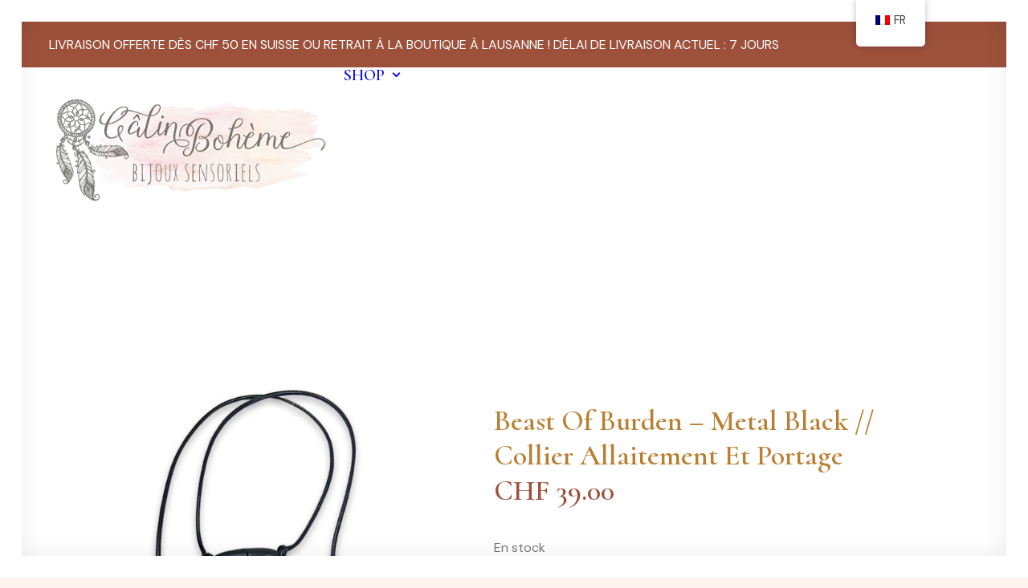

--- FILE ---
content_type: text/html; charset=UTF-8
request_url: https://www.calinboheme.ch/boutique/bijoux-maman/colliers-portage-allaitement/beast-of-burden-2/
body_size: 68627
content:
<!DOCTYPE html>
<html class="no-touch" lang="fr-FR" xmlns="http://www.w3.org/1999/xhtml">
<head><meta http-equiv="Content-Type" content="text/html; charset=UTF-8"><script>if(navigator.userAgent.match(/MSIE|Internet Explorer/i)||navigator.userAgent.match(/Trident\/7\..*?rv:11/i)){var href=document.location.href;if(!href.match(/[?&]nowprocket/)){if(href.indexOf("?")==-1){if(href.indexOf("#")==-1){document.location.href=href+"?nowprocket=1"}else{document.location.href=href.replace("#","?nowprocket=1#")}}else{if(href.indexOf("#")==-1){document.location.href=href+"&nowprocket=1"}else{document.location.href=href.replace("#","&nowprocket=1#")}}}}</script><script>(()=>{class RocketLazyLoadScripts{constructor(){this.v="2.0.4",this.userEvents=["keydown","keyup","mousedown","mouseup","mousemove","mouseover","mouseout","touchmove","touchstart","touchend","touchcancel","wheel","click","dblclick","input"],this.attributeEvents=["onblur","onclick","oncontextmenu","ondblclick","onfocus","onmousedown","onmouseenter","onmouseleave","onmousemove","onmouseout","onmouseover","onmouseup","onmousewheel","onscroll","onsubmit"]}async t(){this.i(),this.o(),/iP(ad|hone)/.test(navigator.userAgent)&&this.h(),this.u(),this.l(this),this.m(),this.k(this),this.p(this),this._(),await Promise.all([this.R(),this.L()]),this.lastBreath=Date.now(),this.S(this),this.P(),this.D(),this.O(),this.M(),await this.C(this.delayedScripts.normal),await this.C(this.delayedScripts.defer),await this.C(this.delayedScripts.async),await this.T(),await this.F(),await this.j(),await this.A(),window.dispatchEvent(new Event("rocket-allScriptsLoaded")),this.everythingLoaded=!0,this.lastTouchEnd&&await new Promise(t=>setTimeout(t,500-Date.now()+this.lastTouchEnd)),this.I(),this.H(),this.U(),this.W()}i(){this.CSPIssue=sessionStorage.getItem("rocketCSPIssue"),document.addEventListener("securitypolicyviolation",t=>{this.CSPIssue||"script-src-elem"!==t.violatedDirective||"data"!==t.blockedURI||(this.CSPIssue=!0,sessionStorage.setItem("rocketCSPIssue",!0))},{isRocket:!0})}o(){window.addEventListener("pageshow",t=>{this.persisted=t.persisted,this.realWindowLoadedFired=!0},{isRocket:!0}),window.addEventListener("pagehide",()=>{this.onFirstUserAction=null},{isRocket:!0})}h(){let t;function e(e){t=e}window.addEventListener("touchstart",e,{isRocket:!0}),window.addEventListener("touchend",function i(o){o.changedTouches[0]&&t.changedTouches[0]&&Math.abs(o.changedTouches[0].pageX-t.changedTouches[0].pageX)<10&&Math.abs(o.changedTouches[0].pageY-t.changedTouches[0].pageY)<10&&o.timeStamp-t.timeStamp<200&&(window.removeEventListener("touchstart",e,{isRocket:!0}),window.removeEventListener("touchend",i,{isRocket:!0}),"INPUT"===o.target.tagName&&"text"===o.target.type||(o.target.dispatchEvent(new TouchEvent("touchend",{target:o.target,bubbles:!0})),o.target.dispatchEvent(new MouseEvent("mouseover",{target:o.target,bubbles:!0})),o.target.dispatchEvent(new PointerEvent("click",{target:o.target,bubbles:!0,cancelable:!0,detail:1,clientX:o.changedTouches[0].clientX,clientY:o.changedTouches[0].clientY})),event.preventDefault()))},{isRocket:!0})}q(t){this.userActionTriggered||("mousemove"!==t.type||this.firstMousemoveIgnored?"keyup"===t.type||"mouseover"===t.type||"mouseout"===t.type||(this.userActionTriggered=!0,this.onFirstUserAction&&this.onFirstUserAction()):this.firstMousemoveIgnored=!0),"click"===t.type&&t.preventDefault(),t.stopPropagation(),t.stopImmediatePropagation(),"touchstart"===this.lastEvent&&"touchend"===t.type&&(this.lastTouchEnd=Date.now()),"click"===t.type&&(this.lastTouchEnd=0),this.lastEvent=t.type,t.composedPath&&t.composedPath()[0].getRootNode()instanceof ShadowRoot&&(t.rocketTarget=t.composedPath()[0]),this.savedUserEvents.push(t)}u(){this.savedUserEvents=[],this.userEventHandler=this.q.bind(this),this.userEvents.forEach(t=>window.addEventListener(t,this.userEventHandler,{passive:!1,isRocket:!0})),document.addEventListener("visibilitychange",this.userEventHandler,{isRocket:!0})}U(){this.userEvents.forEach(t=>window.removeEventListener(t,this.userEventHandler,{passive:!1,isRocket:!0})),document.removeEventListener("visibilitychange",this.userEventHandler,{isRocket:!0}),this.savedUserEvents.forEach(t=>{(t.rocketTarget||t.target).dispatchEvent(new window[t.constructor.name](t.type,t))})}m(){const t="return false",e=Array.from(this.attributeEvents,t=>"data-rocket-"+t),i="["+this.attributeEvents.join("],[")+"]",o="[data-rocket-"+this.attributeEvents.join("],[data-rocket-")+"]",s=(e,i,o)=>{o&&o!==t&&(e.setAttribute("data-rocket-"+i,o),e["rocket"+i]=new Function("event",o),e.setAttribute(i,t))};new MutationObserver(t=>{for(const n of t)"attributes"===n.type&&(n.attributeName.startsWith("data-rocket-")||this.everythingLoaded?n.attributeName.startsWith("data-rocket-")&&this.everythingLoaded&&this.N(n.target,n.attributeName.substring(12)):s(n.target,n.attributeName,n.target.getAttribute(n.attributeName))),"childList"===n.type&&n.addedNodes.forEach(t=>{if(t.nodeType===Node.ELEMENT_NODE)if(this.everythingLoaded)for(const i of[t,...t.querySelectorAll(o)])for(const t of i.getAttributeNames())e.includes(t)&&this.N(i,t.substring(12));else for(const e of[t,...t.querySelectorAll(i)])for(const t of e.getAttributeNames())this.attributeEvents.includes(t)&&s(e,t,e.getAttribute(t))})}).observe(document,{subtree:!0,childList:!0,attributeFilter:[...this.attributeEvents,...e]})}I(){this.attributeEvents.forEach(t=>{document.querySelectorAll("[data-rocket-"+t+"]").forEach(e=>{this.N(e,t)})})}N(t,e){const i=t.getAttribute("data-rocket-"+e);i&&(t.setAttribute(e,i),t.removeAttribute("data-rocket-"+e))}k(t){Object.defineProperty(HTMLElement.prototype,"onclick",{get(){return this.rocketonclick||null},set(e){this.rocketonclick=e,this.setAttribute(t.everythingLoaded?"onclick":"data-rocket-onclick","this.rocketonclick(event)")}})}S(t){function e(e,i){let o=e[i];e[i]=null,Object.defineProperty(e,i,{get:()=>o,set(s){t.everythingLoaded?o=s:e["rocket"+i]=o=s}})}e(document,"onreadystatechange"),e(window,"onload"),e(window,"onpageshow");try{Object.defineProperty(document,"readyState",{get:()=>t.rocketReadyState,set(e){t.rocketReadyState=e},configurable:!0}),document.readyState="loading"}catch(t){console.log("WPRocket DJE readyState conflict, bypassing")}}l(t){this.originalAddEventListener=EventTarget.prototype.addEventListener,this.originalRemoveEventListener=EventTarget.prototype.removeEventListener,this.savedEventListeners=[],EventTarget.prototype.addEventListener=function(e,i,o){o&&o.isRocket||!t.B(e,this)&&!t.userEvents.includes(e)||t.B(e,this)&&!t.userActionTriggered||e.startsWith("rocket-")||t.everythingLoaded?t.originalAddEventListener.call(this,e,i,o):(t.savedEventListeners.push({target:this,remove:!1,type:e,func:i,options:o}),"mouseenter"!==e&&"mouseleave"!==e||t.originalAddEventListener.call(this,e,t.savedUserEvents.push,o))},EventTarget.prototype.removeEventListener=function(e,i,o){o&&o.isRocket||!t.B(e,this)&&!t.userEvents.includes(e)||t.B(e,this)&&!t.userActionTriggered||e.startsWith("rocket-")||t.everythingLoaded?t.originalRemoveEventListener.call(this,e,i,o):t.savedEventListeners.push({target:this,remove:!0,type:e,func:i,options:o})}}J(t,e){this.savedEventListeners=this.savedEventListeners.filter(i=>{let o=i.type,s=i.target||window;return e!==o||t!==s||(this.B(o,s)&&(i.type="rocket-"+o),this.$(i),!1)})}H(){EventTarget.prototype.addEventListener=this.originalAddEventListener,EventTarget.prototype.removeEventListener=this.originalRemoveEventListener,this.savedEventListeners.forEach(t=>this.$(t))}$(t){t.remove?this.originalRemoveEventListener.call(t.target,t.type,t.func,t.options):this.originalAddEventListener.call(t.target,t.type,t.func,t.options)}p(t){let e;function i(e){return t.everythingLoaded?e:e.split(" ").map(t=>"load"===t||t.startsWith("load.")?"rocket-jquery-load":t).join(" ")}function o(o){function s(e){const s=o.fn[e];o.fn[e]=o.fn.init.prototype[e]=function(){return this[0]===window&&t.userActionTriggered&&("string"==typeof arguments[0]||arguments[0]instanceof String?arguments[0]=i(arguments[0]):"object"==typeof arguments[0]&&Object.keys(arguments[0]).forEach(t=>{const e=arguments[0][t];delete arguments[0][t],arguments[0][i(t)]=e})),s.apply(this,arguments),this}}if(o&&o.fn&&!t.allJQueries.includes(o)){const e={DOMContentLoaded:[],"rocket-DOMContentLoaded":[]};for(const t in e)document.addEventListener(t,()=>{e[t].forEach(t=>t())},{isRocket:!0});o.fn.ready=o.fn.init.prototype.ready=function(i){function s(){parseInt(o.fn.jquery)>2?setTimeout(()=>i.bind(document)(o)):i.bind(document)(o)}return"function"==typeof i&&(t.realDomReadyFired?!t.userActionTriggered||t.fauxDomReadyFired?s():e["rocket-DOMContentLoaded"].push(s):e.DOMContentLoaded.push(s)),o([])},s("on"),s("one"),s("off"),t.allJQueries.push(o)}e=o}t.allJQueries=[],o(window.jQuery),Object.defineProperty(window,"jQuery",{get:()=>e,set(t){o(t)}})}P(){const t=new Map;document.write=document.writeln=function(e){const i=document.currentScript,o=document.createRange(),s=i.parentElement;let n=t.get(i);void 0===n&&(n=i.nextSibling,t.set(i,n));const c=document.createDocumentFragment();o.setStart(c,0),c.appendChild(o.createContextualFragment(e)),s.insertBefore(c,n)}}async R(){return new Promise(t=>{this.userActionTriggered?t():this.onFirstUserAction=t})}async L(){return new Promise(t=>{document.addEventListener("DOMContentLoaded",()=>{this.realDomReadyFired=!0,t()},{isRocket:!0})})}async j(){return this.realWindowLoadedFired?Promise.resolve():new Promise(t=>{window.addEventListener("load",t,{isRocket:!0})})}M(){this.pendingScripts=[];this.scriptsMutationObserver=new MutationObserver(t=>{for(const e of t)e.addedNodes.forEach(t=>{"SCRIPT"!==t.tagName||t.noModule||t.isWPRocket||this.pendingScripts.push({script:t,promise:new Promise(e=>{const i=()=>{const i=this.pendingScripts.findIndex(e=>e.script===t);i>=0&&this.pendingScripts.splice(i,1),e()};t.addEventListener("load",i,{isRocket:!0}),t.addEventListener("error",i,{isRocket:!0}),setTimeout(i,1e3)})})})}),this.scriptsMutationObserver.observe(document,{childList:!0,subtree:!0})}async F(){await this.X(),this.pendingScripts.length?(await this.pendingScripts[0].promise,await this.F()):this.scriptsMutationObserver.disconnect()}D(){this.delayedScripts={normal:[],async:[],defer:[]},document.querySelectorAll("script[type$=rocketlazyloadscript]").forEach(t=>{t.hasAttribute("data-rocket-src")?t.hasAttribute("async")&&!1!==t.async?this.delayedScripts.async.push(t):t.hasAttribute("defer")&&!1!==t.defer||"module"===t.getAttribute("data-rocket-type")?this.delayedScripts.defer.push(t):this.delayedScripts.normal.push(t):this.delayedScripts.normal.push(t)})}async _(){await this.L();let t=[];document.querySelectorAll("script[type$=rocketlazyloadscript][data-rocket-src]").forEach(e=>{let i=e.getAttribute("data-rocket-src");if(i&&!i.startsWith("data:")){i.startsWith("//")&&(i=location.protocol+i);try{const o=new URL(i).origin;o!==location.origin&&t.push({src:o,crossOrigin:e.crossOrigin||"module"===e.getAttribute("data-rocket-type")})}catch(t){}}}),t=[...new Map(t.map(t=>[JSON.stringify(t),t])).values()],this.Y(t,"preconnect")}async G(t){if(await this.K(),!0!==t.noModule||!("noModule"in HTMLScriptElement.prototype))return new Promise(e=>{let i;function o(){(i||t).setAttribute("data-rocket-status","executed"),e()}try{if(navigator.userAgent.includes("Firefox/")||""===navigator.vendor||this.CSPIssue)i=document.createElement("script"),[...t.attributes].forEach(t=>{let e=t.nodeName;"type"!==e&&("data-rocket-type"===e&&(e="type"),"data-rocket-src"===e&&(e="src"),i.setAttribute(e,t.nodeValue))}),t.text&&(i.text=t.text),t.nonce&&(i.nonce=t.nonce),i.hasAttribute("src")?(i.addEventListener("load",o,{isRocket:!0}),i.addEventListener("error",()=>{i.setAttribute("data-rocket-status","failed-network"),e()},{isRocket:!0}),setTimeout(()=>{i.isConnected||e()},1)):(i.text=t.text,o()),i.isWPRocket=!0,t.parentNode.replaceChild(i,t);else{const i=t.getAttribute("data-rocket-type"),s=t.getAttribute("data-rocket-src");i?(t.type=i,t.removeAttribute("data-rocket-type")):t.removeAttribute("type"),t.addEventListener("load",o,{isRocket:!0}),t.addEventListener("error",i=>{this.CSPIssue&&i.target.src.startsWith("data:")?(console.log("WPRocket: CSP fallback activated"),t.removeAttribute("src"),this.G(t).then(e)):(t.setAttribute("data-rocket-status","failed-network"),e())},{isRocket:!0}),s?(t.fetchPriority="high",t.removeAttribute("data-rocket-src"),t.src=s):t.src="data:text/javascript;base64,"+window.btoa(unescape(encodeURIComponent(t.text)))}}catch(i){t.setAttribute("data-rocket-status","failed-transform"),e()}});t.setAttribute("data-rocket-status","skipped")}async C(t){const e=t.shift();return e?(e.isConnected&&await this.G(e),this.C(t)):Promise.resolve()}O(){this.Y([...this.delayedScripts.normal,...this.delayedScripts.defer,...this.delayedScripts.async],"preload")}Y(t,e){this.trash=this.trash||[];let i=!0;var o=document.createDocumentFragment();t.forEach(t=>{const s=t.getAttribute&&t.getAttribute("data-rocket-src")||t.src;if(s&&!s.startsWith("data:")){const n=document.createElement("link");n.href=s,n.rel=e,"preconnect"!==e&&(n.as="script",n.fetchPriority=i?"high":"low"),t.getAttribute&&"module"===t.getAttribute("data-rocket-type")&&(n.crossOrigin=!0),t.crossOrigin&&(n.crossOrigin=t.crossOrigin),t.integrity&&(n.integrity=t.integrity),t.nonce&&(n.nonce=t.nonce),o.appendChild(n),this.trash.push(n),i=!1}}),document.head.appendChild(o)}W(){this.trash.forEach(t=>t.remove())}async T(){try{document.readyState="interactive"}catch(t){}this.fauxDomReadyFired=!0;try{await this.K(),this.J(document,"readystatechange"),document.dispatchEvent(new Event("rocket-readystatechange")),await this.K(),document.rocketonreadystatechange&&document.rocketonreadystatechange(),await this.K(),this.J(document,"DOMContentLoaded"),document.dispatchEvent(new Event("rocket-DOMContentLoaded")),await this.K(),this.J(window,"DOMContentLoaded"),window.dispatchEvent(new Event("rocket-DOMContentLoaded"))}catch(t){console.error(t)}}async A(){try{document.readyState="complete"}catch(t){}try{await this.K(),this.J(document,"readystatechange"),document.dispatchEvent(new Event("rocket-readystatechange")),await this.K(),document.rocketonreadystatechange&&document.rocketonreadystatechange(),await this.K(),this.J(window,"load"),window.dispatchEvent(new Event("rocket-load")),await this.K(),window.rocketonload&&window.rocketonload(),await this.K(),this.allJQueries.forEach(t=>t(window).trigger("rocket-jquery-load")),await this.K(),this.J(window,"pageshow");const t=new Event("rocket-pageshow");t.persisted=this.persisted,window.dispatchEvent(t),await this.K(),window.rocketonpageshow&&window.rocketonpageshow({persisted:this.persisted})}catch(t){console.error(t)}}async K(){Date.now()-this.lastBreath>45&&(await this.X(),this.lastBreath=Date.now())}async X(){return document.hidden?new Promise(t=>setTimeout(t)):new Promise(t=>requestAnimationFrame(t))}B(t,e){return e===document&&"readystatechange"===t||(e===document&&"DOMContentLoaded"===t||(e===window&&"DOMContentLoaded"===t||(e===window&&"load"===t||e===window&&"pageshow"===t)))}static run(){(new RocketLazyLoadScripts).t()}}RocketLazyLoadScripts.run()})();</script>

<meta name="viewport" content="width=device-width, initial-scale=1">
<link rel="profile" href="https://gmpg.org/xfn/11">
<link rel="pingback" href="https://www.calinboheme.ch/xmlrpc.php">
<!-- Google tag (gtag.js) -->
<script type="rocketlazyloadscript" async data-rocket-src="https://www.googletagmanager.com/gtag/js?id=G-5KETNGPQ14"></script>
<script type="rocketlazyloadscript">
  window.dataLayer = window.dataLayer || [];
  function gtag(){dataLayer.push(arguments);}
  gtag('js', new Date());

  gtag('config', 'G-5KETNGPQ14');
</script><meta name='robots' content='index, follow, max-image-preview:large, max-snippet:-1, max-video-preview:-1' />

	<!-- This site is optimized with the Yoast SEO plugin v26.5 - https://yoast.com/wordpress/plugins/seo/ -->
	<title>Collier d&#039;allaitement et collier de portage, Collier mère fille Beast Of Burden - Metal Black // Collier allaitement et portage &#187; Câlin Bohème, Suisse</title>
<link data-rocket-preload as="style" href="https://fonts.googleapis.com/css?family=Lora%3Aregular%2Citalic%2C700%2C700italic%7CRoboto%20Condensed%3A300%2C300italic%2Cregular%2Citalic%2C700%2C700italic%7CCormorant%3A300%2C300italic%2Cregular%2Citalic%2C500%2C500italic%2C600%2C600italic%2C700%2C700italic%7CInter%3A100%2C200%2C300%2Cregular%2C500%2C600%2C700%2C800%2C900%7CDM%20Sans%3Aregular%2Citalic%2C500%2C500italic%2C700%2C700italic%7CRoboto%20Mono%3A100%2C200%2C300%2Cregular%2C500%2C600%2C700%2C100italic%2C200italic%2C300italic%2Citalic%2C500italic%2C600italic%2C700italic%7CJost%3A100%2C200%2C300%2Cregular%2C500%2C600%2C700%2C800%2C900%2C100italic%2C200italic%2C300italic%2Citalic%2C500italic%2C600italic%2C700italic%2C800italic%2C900italic%7CSpace%20Grotesk%3A300%2Cregular%2C500%2C600%2C700%7CUrbanist%3A100%2C200%2C300%2Cregular%2C500%2C600%2C700%2C800%2C900%2C100italic%2C200italic%2C300italic%2Citalic%2C500italic%2C600italic%2C700italic%2C800italic%2C900italic&#038;subset=vietnamese%2Ccyrillic%2Clatin%2Ccyrillic-ext%2Clatin-ext%2Cgreek%2Cgreek-ext&#038;display=swap" rel="preload">
<link href="https://fonts.googleapis.com/css?family=Lora%3Aregular%2Citalic%2C700%2C700italic%7CRoboto%20Condensed%3A300%2C300italic%2Cregular%2Citalic%2C700%2C700italic%7CCormorant%3A300%2C300italic%2Cregular%2Citalic%2C500%2C500italic%2C600%2C600italic%2C700%2C700italic%7CInter%3A100%2C200%2C300%2Cregular%2C500%2C600%2C700%2C800%2C900%7CDM%20Sans%3Aregular%2Citalic%2C500%2C500italic%2C700%2C700italic%7CRoboto%20Mono%3A100%2C200%2C300%2Cregular%2C500%2C600%2C700%2C100italic%2C200italic%2C300italic%2Citalic%2C500italic%2C600italic%2C700italic%7CJost%3A100%2C200%2C300%2Cregular%2C500%2C600%2C700%2C800%2C900%2C100italic%2C200italic%2C300italic%2Citalic%2C500italic%2C600italic%2C700italic%2C800italic%2C900italic%7CSpace%20Grotesk%3A300%2Cregular%2C500%2C600%2C700%7CUrbanist%3A100%2C200%2C300%2Cregular%2C500%2C600%2C700%2C800%2C900%2C100italic%2C200italic%2C300italic%2Citalic%2C500italic%2C600italic%2C700italic%2C800italic%2C900italic&#038;subset=vietnamese%2Ccyrillic%2Clatin%2Ccyrillic-ext%2Clatin-ext%2Cgreek%2Cgreek-ext&#038;display=swap" media="print" onload="this.media=&#039;all&#039;" rel="stylesheet">
<noscript data-wpr-hosted-gf-parameters=""><link rel="stylesheet" href="https://fonts.googleapis.com/css?family=Lora%3Aregular%2Citalic%2C700%2C700italic%7CRoboto%20Condensed%3A300%2C300italic%2Cregular%2Citalic%2C700%2C700italic%7CCormorant%3A300%2C300italic%2Cregular%2Citalic%2C500%2C500italic%2C600%2C600italic%2C700%2C700italic%7CInter%3A100%2C200%2C300%2Cregular%2C500%2C600%2C700%2C800%2C900%7CDM%20Sans%3Aregular%2Citalic%2C500%2C500italic%2C700%2C700italic%7CRoboto%20Mono%3A100%2C200%2C300%2Cregular%2C500%2C600%2C700%2C100italic%2C200italic%2C300italic%2Citalic%2C500italic%2C600italic%2C700italic%7CJost%3A100%2C200%2C300%2Cregular%2C500%2C600%2C700%2C800%2C900%2C100italic%2C200italic%2C300italic%2Citalic%2C500italic%2C600italic%2C700italic%2C800italic%2C900italic%7CSpace%20Grotesk%3A300%2Cregular%2C500%2C600%2C700%7CUrbanist%3A100%2C200%2C300%2Cregular%2C500%2C600%2C700%2C800%2C900%2C100italic%2C200italic%2C300italic%2Citalic%2C500italic%2C600italic%2C700italic%2C800italic%2C900italic&#038;subset=vietnamese%2Ccyrillic%2Clatin%2Ccyrillic-ext%2Clatin-ext%2Cgreek%2Cgreek-ext&#038;display=swap"></noscript>
	<link rel="canonical" href="https://www.calinboheme.ch/boutique/bijoux-maman/colliers-portage-allaitement/beast-of-burden-2/" />
	<meta property="og:locale" content="fr_FR" />
	<meta property="og:type" content="article" />
	<meta property="og:title" content="Collier d&#039;allaitement et collier de portage, Collier mère fille Beast Of Burden - Metal Black // Collier allaitement et portage &#187; Câlin Bohème, Suisse" />
	<meta property="og:description" content="Les colliers à mâchouiller Câlin Bohème sont des bijoux destinés aux adultes particulièrement aux mamans, parfaits pour les porter également en collier d&#039;allaitement et collier de portage. Ils sont spécialement dessinés selon les tendances et peuvent s&#039;adapter à toutes les tenues.  Fabriqués à partir de silicone de qualité alimentaire, leur texture douce soulage les douleurs des poussées dentaires et fournit des stimulations visuelles et tactiles pour les bébés. Ils sont réalisés à la main en Suisse avec le soin de vous garantir la meilleure qualité, sécurité et sans polluants." />
	<meta property="og:url" content="https://www.calinboheme.ch/boutique/bijoux-maman/colliers-portage-allaitement/beast-of-burden-2/" />
	<meta property="og:site_name" content="Câlin Bohème" />
	<meta property="article:modified_time" content="2025-12-16T02:45:09+00:00" />
	<meta property="og:image" content="https://www.calinboheme.ch/wp-content/uploads/2020/03/beast-of-burden-metal-black-collier-allaitement-et-portage.jpg" />
	<meta property="og:image:width" content="1772" />
	<meta property="og:image:height" content="2560" />
	<meta property="og:image:type" content="image/jpeg" />
	<meta name="twitter:card" content="summary_large_image" />
	<meta name="twitter:label1" content="Durée de lecture estimée" />
	<meta name="twitter:data1" content="1 minute" />
	<script type="application/ld+json" class="yoast-schema-graph">{"@context":"https://schema.org","@graph":[{"@type":"WebPage","@id":"https://www.calinboheme.ch/boutique/bijoux-maman/colliers-portage-allaitement/beast-of-burden-2/","url":"https://www.calinboheme.ch/boutique/bijoux-maman/colliers-portage-allaitement/beast-of-burden-2/","name":"Collier d'allaitement et collier de portage, Collier mère fille Beast Of Burden - Metal Black // Collier allaitement et portage &#187; Câlin Bohème, Suisse","isPartOf":{"@id":"https://www.calinboheme.ch/#website"},"primaryImageOfPage":{"@id":"https://www.calinboheme.ch/boutique/bijoux-maman/colliers-portage-allaitement/beast-of-burden-2/#primaryimage"},"image":{"@id":"https://www.calinboheme.ch/boutique/bijoux-maman/colliers-portage-allaitement/beast-of-burden-2/#primaryimage"},"thumbnailUrl":"https://www.calinboheme.ch/wp-content/uploads/2020/03/beast-of-burden-metal-black-collier-allaitement-et-portage.jpg","datePublished":"2020-03-16T00:47:49+00:00","dateModified":"2025-12-16T02:45:09+00:00","breadcrumb":{"@id":"https://www.calinboheme.ch/boutique/bijoux-maman/colliers-portage-allaitement/beast-of-burden-2/#breadcrumb"},"inLanguage":"fr-FR","potentialAction":[{"@type":"ReadAction","target":["https://www.calinboheme.ch/boutique/bijoux-maman/colliers-portage-allaitement/beast-of-burden-2/"]}]},{"@type":"ImageObject","inLanguage":"fr-FR","@id":"https://www.calinboheme.ch/boutique/bijoux-maman/colliers-portage-allaitement/beast-of-burden-2/#primaryimage","url":"https://www.calinboheme.ch/wp-content/uploads/2020/03/beast-of-burden-metal-black-collier-allaitement-et-portage.jpg","contentUrl":"https://www.calinboheme.ch/wp-content/uploads/2020/03/beast-of-burden-metal-black-collier-allaitement-et-portage.jpg","width":1772,"height":2560},{"@type":"BreadcrumbList","@id":"https://www.calinboheme.ch/boutique/bijoux-maman/colliers-portage-allaitement/beast-of-burden-2/#breadcrumb","itemListElement":[{"@type":"ListItem","position":1,"name":"Accueil","item":"https://www.calinboheme.ch/"},{"@type":"ListItem","position":2,"name":"Boutique","item":"https://www.calinboheme.ch/boutique/"},{"@type":"ListItem","position":3,"name":"Bijoux maternité sensoriels","item":"https://www.calinboheme.ch/shop/bijoux-maman/"},{"@type":"ListItem","position":4,"name":"Collier d'allaitement et collier de portage","item":"https://www.calinboheme.ch/shop/bijoux-maman/colliers-portage-allaitement/"},{"@type":"ListItem","position":5,"name":"Beast Of Burden &#8211; Metal Black // Collier allaitement et portage"}]},{"@type":"WebSite","@id":"https://www.calinboheme.ch/#website","url":"https://www.calinboheme.ch/","name":"Câlin Bohème","description":"Bijoux sensoriels, Bijoux maternité &amp; Accessoires de dentition pour bébé","publisher":{"@id":"https://www.calinboheme.ch/#organization"},"potentialAction":[{"@type":"SearchAction","target":{"@type":"EntryPoint","urlTemplate":"https://www.calinboheme.ch/?s={search_term_string}"},"query-input":{"@type":"PropertyValueSpecification","valueRequired":true,"valueName":"search_term_string"}}],"inLanguage":"fr-FR"},{"@type":"Organization","@id":"https://www.calinboheme.ch/#organization","name":"Câlin Bohème","url":"https://www.calinboheme.ch/","logo":{"@type":"ImageObject","inLanguage":"fr-FR","@id":"https://www.calinboheme.ch/#/schema/logo/image/","url":"https://www.calinboheme.ch/wp-content/uploads/2017/09/logo-2.png","contentUrl":"https://www.calinboheme.ch/wp-content/uploads/2017/09/logo-2.png","width":512,"height":200,"caption":"Câlin Bohème"},"image":{"@id":"https://www.calinboheme.ch/#/schema/logo/image/"},"sameAs":["https://www.instagram.com/calinboheme/"]}]}</script>
	<!-- / Yoast SEO plugin. -->


<link rel='dns-prefetch' href='//client.crisp.chat' />
<link rel='dns-prefetch' href='//capi-automation.s3.us-east-2.amazonaws.com' />
<link rel='dns-prefetch' href='//fonts.googleapis.com' />
<link rel='dns-prefetch' href='//ajax.googleapis.com' />
<link href='https://fonts.gstatic.com' crossorigin rel='preconnect' />
<link rel="alternate" type="application/rss+xml" title="Câlin Bohème &raquo; Flux" href="https://www.calinboheme.ch/feed/" />
<link rel="alternate" type="application/rss+xml" title="Câlin Bohème &raquo; Flux des commentaires" href="https://www.calinboheme.ch/comments/feed/" />
<link rel="alternate" title="oEmbed (JSON)" type="application/json+oembed" href="https://www.calinboheme.ch/wp-json/oembed/1.0/embed?url=https%3A%2F%2Fwww.calinboheme.ch%2Fboutique%2Fbijoux-maman%2Fcolliers-portage-allaitement%2Fbeast-of-burden-2%2F" />
<link rel="alternate" title="oEmbed (XML)" type="text/xml+oembed" href="https://www.calinboheme.ch/wp-json/oembed/1.0/embed?url=https%3A%2F%2Fwww.calinboheme.ch%2Fboutique%2Fbijoux-maman%2Fcolliers-portage-allaitement%2Fbeast-of-burden-2%2F&#038;format=xml" />
<style id='wp-img-auto-sizes-contain-inline-css' type='text/css'>
img:is([sizes=auto i],[sizes^="auto," i]){contain-intrinsic-size:3000px 1500px}
/*# sourceURL=wp-img-auto-sizes-contain-inline-css */
</style>
<link rel='stylesheet' id='sbi_styles-css' href='https://www.calinboheme.ch/wp-content/plugins/instagram-feed/css/sbi-styles.min.css?ver=6.10.0' type='text/css' media='all' />
<style id='wp-emoji-styles-inline-css' type='text/css'>

	img.wp-smiley, img.emoji {
		display: inline !important;
		border: none !important;
		box-shadow: none !important;
		height: 1em !important;
		width: 1em !important;
		margin: 0 0.07em !important;
		vertical-align: -0.1em !important;
		background: none !important;
		padding: 0 !important;
	}
/*# sourceURL=wp-emoji-styles-inline-css */
</style>
<style id='wp-block-library-inline-css' type='text/css'>
:root{--wp-block-synced-color:#7a00df;--wp-block-synced-color--rgb:122,0,223;--wp-bound-block-color:var(--wp-block-synced-color);--wp-editor-canvas-background:#ddd;--wp-admin-theme-color:#007cba;--wp-admin-theme-color--rgb:0,124,186;--wp-admin-theme-color-darker-10:#006ba1;--wp-admin-theme-color-darker-10--rgb:0,107,160.5;--wp-admin-theme-color-darker-20:#005a87;--wp-admin-theme-color-darker-20--rgb:0,90,135;--wp-admin-border-width-focus:2px}@media (min-resolution:192dpi){:root{--wp-admin-border-width-focus:1.5px}}.wp-element-button{cursor:pointer}:root .has-very-light-gray-background-color{background-color:#eee}:root .has-very-dark-gray-background-color{background-color:#313131}:root .has-very-light-gray-color{color:#eee}:root .has-very-dark-gray-color{color:#313131}:root .has-vivid-green-cyan-to-vivid-cyan-blue-gradient-background{background:linear-gradient(135deg,#00d084,#0693e3)}:root .has-purple-crush-gradient-background{background:linear-gradient(135deg,#34e2e4,#4721fb 50%,#ab1dfe)}:root .has-hazy-dawn-gradient-background{background:linear-gradient(135deg,#faaca8,#dad0ec)}:root .has-subdued-olive-gradient-background{background:linear-gradient(135deg,#fafae1,#67a671)}:root .has-atomic-cream-gradient-background{background:linear-gradient(135deg,#fdd79a,#004a59)}:root .has-nightshade-gradient-background{background:linear-gradient(135deg,#330968,#31cdcf)}:root .has-midnight-gradient-background{background:linear-gradient(135deg,#020381,#2874fc)}:root{--wp--preset--font-size--normal:16px;--wp--preset--font-size--huge:42px}.has-regular-font-size{font-size:1em}.has-larger-font-size{font-size:2.625em}.has-normal-font-size{font-size:var(--wp--preset--font-size--normal)}.has-huge-font-size{font-size:var(--wp--preset--font-size--huge)}.has-text-align-center{text-align:center}.has-text-align-left{text-align:left}.has-text-align-right{text-align:right}.has-fit-text{white-space:nowrap!important}#end-resizable-editor-section{display:none}.aligncenter{clear:both}.items-justified-left{justify-content:flex-start}.items-justified-center{justify-content:center}.items-justified-right{justify-content:flex-end}.items-justified-space-between{justify-content:space-between}.screen-reader-text{border:0;clip-path:inset(50%);height:1px;margin:-1px;overflow:hidden;padding:0;position:absolute;width:1px;word-wrap:normal!important}.screen-reader-text:focus{background-color:#ddd;clip-path:none;color:#444;display:block;font-size:1em;height:auto;left:5px;line-height:normal;padding:15px 23px 14px;text-decoration:none;top:5px;width:auto;z-index:100000}html :where(.has-border-color){border-style:solid}html :where([style*=border-top-color]){border-top-style:solid}html :where([style*=border-right-color]){border-right-style:solid}html :where([style*=border-bottom-color]){border-bottom-style:solid}html :where([style*=border-left-color]){border-left-style:solid}html :where([style*=border-width]){border-style:solid}html :where([style*=border-top-width]){border-top-style:solid}html :where([style*=border-right-width]){border-right-style:solid}html :where([style*=border-bottom-width]){border-bottom-style:solid}html :where([style*=border-left-width]){border-left-style:solid}html :where(img[class*=wp-image-]){height:auto;max-width:100%}:where(figure){margin:0 0 1em}html :where(.is-position-sticky){--wp-admin--admin-bar--position-offset:var(--wp-admin--admin-bar--height,0px)}@media screen and (max-width:600px){html :where(.is-position-sticky){--wp-admin--admin-bar--position-offset:0px}}

/*# sourceURL=wp-block-library-inline-css */
</style><link data-minify="1" rel='stylesheet' id='wc-blocks-style-css' href='https://www.calinboheme.ch/wp-content/cache/min/1/wp-content/plugins/woocommerce/assets/client/blocks/wc-blocks.css?ver=1765977709' type='text/css' media='all' />
<style id='global-styles-inline-css' type='text/css'>
:root{--wp--preset--aspect-ratio--square: 1;--wp--preset--aspect-ratio--4-3: 4/3;--wp--preset--aspect-ratio--3-4: 3/4;--wp--preset--aspect-ratio--3-2: 3/2;--wp--preset--aspect-ratio--2-3: 2/3;--wp--preset--aspect-ratio--16-9: 16/9;--wp--preset--aspect-ratio--9-16: 9/16;--wp--preset--color--black: #000000;--wp--preset--color--cyan-bluish-gray: #abb8c3;--wp--preset--color--white: #ffffff;--wp--preset--color--pale-pink: #f78da7;--wp--preset--color--vivid-red: #cf2e2e;--wp--preset--color--luminous-vivid-orange: #ff6900;--wp--preset--color--luminous-vivid-amber: #fcb900;--wp--preset--color--light-green-cyan: #7bdcb5;--wp--preset--color--vivid-green-cyan: #00d084;--wp--preset--color--pale-cyan-blue: #8ed1fc;--wp--preset--color--vivid-cyan-blue: #0693e3;--wp--preset--color--vivid-purple: #9b51e0;--wp--preset--gradient--vivid-cyan-blue-to-vivid-purple: linear-gradient(135deg,rgb(6,147,227) 0%,rgb(155,81,224) 100%);--wp--preset--gradient--light-green-cyan-to-vivid-green-cyan: linear-gradient(135deg,rgb(122,220,180) 0%,rgb(0,208,130) 100%);--wp--preset--gradient--luminous-vivid-amber-to-luminous-vivid-orange: linear-gradient(135deg,rgb(252,185,0) 0%,rgb(255,105,0) 100%);--wp--preset--gradient--luminous-vivid-orange-to-vivid-red: linear-gradient(135deg,rgb(255,105,0) 0%,rgb(207,46,46) 100%);--wp--preset--gradient--very-light-gray-to-cyan-bluish-gray: linear-gradient(135deg,rgb(238,238,238) 0%,rgb(169,184,195) 100%);--wp--preset--gradient--cool-to-warm-spectrum: linear-gradient(135deg,rgb(74,234,220) 0%,rgb(151,120,209) 20%,rgb(207,42,186) 40%,rgb(238,44,130) 60%,rgb(251,105,98) 80%,rgb(254,248,76) 100%);--wp--preset--gradient--blush-light-purple: linear-gradient(135deg,rgb(255,206,236) 0%,rgb(152,150,240) 100%);--wp--preset--gradient--blush-bordeaux: linear-gradient(135deg,rgb(254,205,165) 0%,rgb(254,45,45) 50%,rgb(107,0,62) 100%);--wp--preset--gradient--luminous-dusk: linear-gradient(135deg,rgb(255,203,112) 0%,rgb(199,81,192) 50%,rgb(65,88,208) 100%);--wp--preset--gradient--pale-ocean: linear-gradient(135deg,rgb(255,245,203) 0%,rgb(182,227,212) 50%,rgb(51,167,181) 100%);--wp--preset--gradient--electric-grass: linear-gradient(135deg,rgb(202,248,128) 0%,rgb(113,206,126) 100%);--wp--preset--gradient--midnight: linear-gradient(135deg,rgb(2,3,129) 0%,rgb(40,116,252) 100%);--wp--preset--font-size--small: 13px;--wp--preset--font-size--medium: 20px;--wp--preset--font-size--large: 36px;--wp--preset--font-size--x-large: 42px;--wp--preset--spacing--20: 0.44rem;--wp--preset--spacing--30: 0.67rem;--wp--preset--spacing--40: 1rem;--wp--preset--spacing--50: 1.5rem;--wp--preset--spacing--60: 2.25rem;--wp--preset--spacing--70: 3.38rem;--wp--preset--spacing--80: 5.06rem;--wp--preset--shadow--natural: 6px 6px 9px rgba(0, 0, 0, 0.2);--wp--preset--shadow--deep: 12px 12px 50px rgba(0, 0, 0, 0.4);--wp--preset--shadow--sharp: 6px 6px 0px rgba(0, 0, 0, 0.2);--wp--preset--shadow--outlined: 6px 6px 0px -3px rgb(255, 255, 255), 6px 6px rgb(0, 0, 0);--wp--preset--shadow--crisp: 6px 6px 0px rgb(0, 0, 0);}:where(.is-layout-flex){gap: 0.5em;}:where(.is-layout-grid){gap: 0.5em;}body .is-layout-flex{display: flex;}.is-layout-flex{flex-wrap: wrap;align-items: center;}.is-layout-flex > :is(*, div){margin: 0;}body .is-layout-grid{display: grid;}.is-layout-grid > :is(*, div){margin: 0;}:where(.wp-block-columns.is-layout-flex){gap: 2em;}:where(.wp-block-columns.is-layout-grid){gap: 2em;}:where(.wp-block-post-template.is-layout-flex){gap: 1.25em;}:where(.wp-block-post-template.is-layout-grid){gap: 1.25em;}.has-black-color{color: var(--wp--preset--color--black) !important;}.has-cyan-bluish-gray-color{color: var(--wp--preset--color--cyan-bluish-gray) !important;}.has-white-color{color: var(--wp--preset--color--white) !important;}.has-pale-pink-color{color: var(--wp--preset--color--pale-pink) !important;}.has-vivid-red-color{color: var(--wp--preset--color--vivid-red) !important;}.has-luminous-vivid-orange-color{color: var(--wp--preset--color--luminous-vivid-orange) !important;}.has-luminous-vivid-amber-color{color: var(--wp--preset--color--luminous-vivid-amber) !important;}.has-light-green-cyan-color{color: var(--wp--preset--color--light-green-cyan) !important;}.has-vivid-green-cyan-color{color: var(--wp--preset--color--vivid-green-cyan) !important;}.has-pale-cyan-blue-color{color: var(--wp--preset--color--pale-cyan-blue) !important;}.has-vivid-cyan-blue-color{color: var(--wp--preset--color--vivid-cyan-blue) !important;}.has-vivid-purple-color{color: var(--wp--preset--color--vivid-purple) !important;}.has-black-background-color{background-color: var(--wp--preset--color--black) !important;}.has-cyan-bluish-gray-background-color{background-color: var(--wp--preset--color--cyan-bluish-gray) !important;}.has-white-background-color{background-color: var(--wp--preset--color--white) !important;}.has-pale-pink-background-color{background-color: var(--wp--preset--color--pale-pink) !important;}.has-vivid-red-background-color{background-color: var(--wp--preset--color--vivid-red) !important;}.has-luminous-vivid-orange-background-color{background-color: var(--wp--preset--color--luminous-vivid-orange) !important;}.has-luminous-vivid-amber-background-color{background-color: var(--wp--preset--color--luminous-vivid-amber) !important;}.has-light-green-cyan-background-color{background-color: var(--wp--preset--color--light-green-cyan) !important;}.has-vivid-green-cyan-background-color{background-color: var(--wp--preset--color--vivid-green-cyan) !important;}.has-pale-cyan-blue-background-color{background-color: var(--wp--preset--color--pale-cyan-blue) !important;}.has-vivid-cyan-blue-background-color{background-color: var(--wp--preset--color--vivid-cyan-blue) !important;}.has-vivid-purple-background-color{background-color: var(--wp--preset--color--vivid-purple) !important;}.has-black-border-color{border-color: var(--wp--preset--color--black) !important;}.has-cyan-bluish-gray-border-color{border-color: var(--wp--preset--color--cyan-bluish-gray) !important;}.has-white-border-color{border-color: var(--wp--preset--color--white) !important;}.has-pale-pink-border-color{border-color: var(--wp--preset--color--pale-pink) !important;}.has-vivid-red-border-color{border-color: var(--wp--preset--color--vivid-red) !important;}.has-luminous-vivid-orange-border-color{border-color: var(--wp--preset--color--luminous-vivid-orange) !important;}.has-luminous-vivid-amber-border-color{border-color: var(--wp--preset--color--luminous-vivid-amber) !important;}.has-light-green-cyan-border-color{border-color: var(--wp--preset--color--light-green-cyan) !important;}.has-vivid-green-cyan-border-color{border-color: var(--wp--preset--color--vivid-green-cyan) !important;}.has-pale-cyan-blue-border-color{border-color: var(--wp--preset--color--pale-cyan-blue) !important;}.has-vivid-cyan-blue-border-color{border-color: var(--wp--preset--color--vivid-cyan-blue) !important;}.has-vivid-purple-border-color{border-color: var(--wp--preset--color--vivid-purple) !important;}.has-vivid-cyan-blue-to-vivid-purple-gradient-background{background: var(--wp--preset--gradient--vivid-cyan-blue-to-vivid-purple) !important;}.has-light-green-cyan-to-vivid-green-cyan-gradient-background{background: var(--wp--preset--gradient--light-green-cyan-to-vivid-green-cyan) !important;}.has-luminous-vivid-amber-to-luminous-vivid-orange-gradient-background{background: var(--wp--preset--gradient--luminous-vivid-amber-to-luminous-vivid-orange) !important;}.has-luminous-vivid-orange-to-vivid-red-gradient-background{background: var(--wp--preset--gradient--luminous-vivid-orange-to-vivid-red) !important;}.has-very-light-gray-to-cyan-bluish-gray-gradient-background{background: var(--wp--preset--gradient--very-light-gray-to-cyan-bluish-gray) !important;}.has-cool-to-warm-spectrum-gradient-background{background: var(--wp--preset--gradient--cool-to-warm-spectrum) !important;}.has-blush-light-purple-gradient-background{background: var(--wp--preset--gradient--blush-light-purple) !important;}.has-blush-bordeaux-gradient-background{background: var(--wp--preset--gradient--blush-bordeaux) !important;}.has-luminous-dusk-gradient-background{background: var(--wp--preset--gradient--luminous-dusk) !important;}.has-pale-ocean-gradient-background{background: var(--wp--preset--gradient--pale-ocean) !important;}.has-electric-grass-gradient-background{background: var(--wp--preset--gradient--electric-grass) !important;}.has-midnight-gradient-background{background: var(--wp--preset--gradient--midnight) !important;}.has-small-font-size{font-size: var(--wp--preset--font-size--small) !important;}.has-medium-font-size{font-size: var(--wp--preset--font-size--medium) !important;}.has-large-font-size{font-size: var(--wp--preset--font-size--large) !important;}.has-x-large-font-size{font-size: var(--wp--preset--font-size--x-large) !important;}
/*# sourceURL=global-styles-inline-css */
</style>

<style id='classic-theme-styles-inline-css' type='text/css'>
/*! This file is auto-generated */
.wp-block-button__link{color:#fff;background-color:#32373c;border-radius:9999px;box-shadow:none;text-decoration:none;padding:calc(.667em + 2px) calc(1.333em + 2px);font-size:1.125em}.wp-block-file__button{background:#32373c;color:#fff;text-decoration:none}
/*# sourceURL=/wp-includes/css/classic-themes.min.css */
</style>
<link rel='stylesheet' id='wp-components-css' href='https://www.calinboheme.ch/wp-includes/css/dist/components/style.min.css?ver=719d897b1b9829bf1032ebda3b2f2c61' type='text/css' media='all' />
<link rel='stylesheet' id='wp-preferences-css' href='https://www.calinboheme.ch/wp-includes/css/dist/preferences/style.min.css?ver=719d897b1b9829bf1032ebda3b2f2c61' type='text/css' media='all' />
<link rel='stylesheet' id='wp-block-editor-css' href='https://www.calinboheme.ch/wp-includes/css/dist/block-editor/style.min.css?ver=719d897b1b9829bf1032ebda3b2f2c61' type='text/css' media='all' />
<link data-minify="1" rel='stylesheet' id='popup-maker-block-library-style-css' href='https://www.calinboheme.ch/wp-content/cache/min/1/wp-content/plugins/popup-maker/dist/packages/block-library-style.css?ver=1765977709' type='text/css' media='all' />
<link data-minify="1" rel='stylesheet' id='pwgc-wc-blocks-style-css' href='https://www.calinboheme.ch/wp-content/cache/min/1/wp-content/plugins/pw-woocommerce-gift-cards/assets/css/blocks.css?ver=1765977709' type='text/css' media='all' />
<link data-minify="1" rel='stylesheet' id='cookie-law-info-css' href='https://www.calinboheme.ch/wp-content/cache/min/1/wp-content/plugins/cookie-law-info/legacy/public/css/cookie-law-info-public.css?ver=1765977709' type='text/css' media='all' />
<link data-minify="1" rel='stylesheet' id='cookie-law-info-gdpr-css' href='https://www.calinboheme.ch/wp-content/cache/min/1/wp-content/plugins/cookie-law-info/legacy/public/css/cookie-law-info-gdpr.css?ver=1765977709' type='text/css' media='all' />
<link data-minify="1" rel='stylesheet' id='wpa-css-css' href='https://www.calinboheme.ch/wp-content/cache/min/1/wp-content/plugins/honeypot/includes/css/wpa.css?ver=1765977709' type='text/css' media='all' />

<style id='woocommerce-inline-inline-css' type='text/css'>
.woocommerce form .form-row .required { visibility: visible; }
/*# sourceURL=woocommerce-inline-inline-css */
</style>
<link data-minify="1" rel='stylesheet' id='wpmt-css-frontend-css' href='https://www.calinboheme.ch/wp-content/cache/min/1/wp-content/plugins/wp-mailto-links/core/includes/assets/css/style.css?ver=1765977709' type='text/css' media='all' />
<link rel='stylesheet' id='wt-import-export-for-woo-css' href='https://www.calinboheme.ch/wp-content/plugins/wt-import-export-for-woo/public/css/wt-import-export-for-woo-public.css?ver=1.1.3' type='text/css' media='all' />
<link rel='stylesheet' id='xml-for-google-merchant-center-css' href='https://www.calinboheme.ch/wp-content/plugins/xml-for-google-merchant-center/public/css/xfgmc-public.css?ver=4.0.8' type='text/css' media='all' />
<link data-minify="1" rel='stylesheet' id='trp-floater-language-switcher-style-css' href='https://www.calinboheme.ch/wp-content/cache/min/1/wp-content/plugins/translatepress-multilingual/assets/css/trp-floater-language-switcher.css?ver=1765977709' type='text/css' media='all' />
<link data-minify="1" rel='stylesheet' id='trp-language-switcher-style-css' href='https://www.calinboheme.ch/wp-content/cache/min/1/wp-content/plugins/translatepress-multilingual/assets/css/trp-language-switcher.css?ver=1765977709' type='text/css' media='all' />
<link data-minify="1" rel='stylesheet' id='jquery-ui-style-css' href='https://www.calinboheme.ch/wp-content/cache/min/1/ajax/libs/jqueryui/1.9.0/themes/base/jquery-ui.css?ver=1765977709' type='text/css' media='all' />
<link rel='stylesheet' id='wcj-timepicker-style-css' href='https://www.calinboheme.ch/wp-content/plugins/booster-plus-for-woocommerce/includes/lib/timepicker/jquery.timepicker.min.css?ver=7.5.0' type='text/css' media='all' />
<link rel='stylesheet' id='woo-variation-swatches-css' href='https://www.calinboheme.ch/wp-content/plugins/woo-variation-swatches/assets/css/frontend.min.css?ver=1765235327' type='text/css' media='all' />
<style id='woo-variation-swatches-inline-css' type='text/css'>
:root {
--wvs-tick:url("data:image/svg+xml;utf8,%3Csvg filter='drop-shadow(0px 0px 2px rgb(0 0 0 / .8))' xmlns='http://www.w3.org/2000/svg'  viewBox='0 0 30 30'%3E%3Cpath fill='none' stroke='%23ffffff' stroke-linecap='round' stroke-linejoin='round' stroke-width='4' d='M4 16L11 23 27 7'/%3E%3C/svg%3E");

--wvs-cross:url("data:image/svg+xml;utf8,%3Csvg filter='drop-shadow(0px 0px 5px rgb(255 255 255 / .6))' xmlns='http://www.w3.org/2000/svg' width='72px' height='72px' viewBox='0 0 24 24'%3E%3Cpath fill='none' stroke='%23ff0000' stroke-linecap='round' stroke-width='0.6' d='M5 5L19 19M19 5L5 19'/%3E%3C/svg%3E");
--wvs-single-product-item-width:50px;
--wvs-single-product-item-height:50px;
--wvs-single-product-item-font-size:16px}
/*# sourceURL=woo-variation-swatches-inline-css */
</style>
<link data-minify="1" rel='stylesheet' id='brands-styles-css' href='https://www.calinboheme.ch/wp-content/cache/min/1/wp-content/plugins/woocommerce/assets/css/brands.css?ver=1765977709' type='text/css' media='all' />
<link rel='stylesheet' id='AktivGrotesk-css' href='https://www.calinboheme.ch/wp-content/webfonts/?ver=719d897b1b9829bf1032ebda3b2f2c61' type='text/css' media='all' />
<link rel='stylesheet' id='NewParisHeadline-css' href='https://www.calinboheme.ch/wp-content/webfonts/?ver=719d897b1b9829bf1032ebda3b2f2c61' type='text/css' media='all' />
<link data-minify="1" rel='stylesheet' id='wc_stripe_express_checkout_style-css' href='https://www.calinboheme.ch/wp-content/cache/min/1/wp-content/plugins/woocommerce-gateway-stripe/build/express-checkout.css?ver=1765977734' type='text/css' media='all' />
<link data-minify="1" rel='stylesheet' id='uncode-style-css' href='https://www.calinboheme.ch/wp-content/cache/min/1/wp-content/themes/uncode/library/css/style.css?ver=1765977710' type='text/css' media='all' />
<style id='uncode-style-inline-css' type='text/css'>

@media (max-width: 959px) { .navbar-brand > * { height: 100px !important;}}
@media (min-width: 960px) { 
		.limit-width { max-width: 1452px; margin: auto;}
		.menu-container:not(.grid-filters) .menu-horizontal ul.menu-smart .megamenu-block-wrapper > .vc_row[data-parent="true"].limit-width:not(.row-parent-limit) { max-width: calc(1452px - 72px); }
		}
@media (min-width: 960px) { #uncode_sidecart { bottom: 27px !important; top: 27px !important; } body.uncode-sidecart-right #uncode_sidecart { right: 27px !important; } body.uncode-sidecart-left #uncode_sidecart { left: 27px !important; } }
.menu-primary ul.menu-smart > li > a, .menu-primary ul.menu-smart li.dropdown > a, .menu-primary ul.menu-smart li.mega-menu > a, .vmenu-container ul.menu-smart > li > a, .vmenu-container ul.menu-smart li.dropdown > a { text-transform: uppercase; }
body.menu-custom-padding .col-lg-0.logo-container, body.menu-custom-padding .col-lg-2.logo-container, body.menu-custom-padding .col-lg-12 .logo-container, body.menu-custom-padding .col-lg-4.logo-container { padding-top: 27px; padding-bottom: 27px; }
body.menu-custom-padding .col-lg-0.logo-container.shrinked, body.menu-custom-padding .col-lg-2.logo-container.shrinked, body.menu-custom-padding .col-lg-12 .logo-container.shrinked, body.menu-custom-padding .col-lg-4.logo-container.shrinked { padding-top: 18px; padding-bottom: 18px; }
@media (max-width: 959px) { body.menu-custom-padding .menu-container .logo-container { padding-top: 18px !important; padding-bottom: 18px !important; } }
#changer-back-color { transition: background-color 1000ms cubic-bezier(0.25, 1, 0.5, 1) !important; } #changer-back-color > div { transition: opacity 1000ms cubic-bezier(0.25, 1, 0.5, 1) !important; } body.bg-changer-init.disable-hover .main-wrapper .style-light,  body.bg-changer-init.disable-hover .main-wrapper .style-light h1,  body.bg-changer-init.disable-hover .main-wrapper .style-light h2, body.bg-changer-init.disable-hover .main-wrapper .style-light h3, body.bg-changer-init.disable-hover .main-wrapper .style-light h4, body.bg-changer-init.disable-hover .main-wrapper .style-light h5, body.bg-changer-init.disable-hover .main-wrapper .style-light h6, body.bg-changer-init.disable-hover .main-wrapper .style-light a, body.bg-changer-init.disable-hover .main-wrapper .style-dark, body.bg-changer-init.disable-hover .main-wrapper .style-dark h1, body.bg-changer-init.disable-hover .main-wrapper .style-dark h2, body.bg-changer-init.disable-hover .main-wrapper .style-dark h3, body.bg-changer-init.disable-hover .main-wrapper .style-dark h4, body.bg-changer-init.disable-hover .main-wrapper .style-dark h5, body.bg-changer-init.disable-hover .main-wrapper .style-dark h6, body.bg-changer-init.disable-hover .main-wrapper .style-dark a { transition: color 1000ms cubic-bezier(0.25, 1, 0.5, 1) !important; }
/*# sourceURL=uncode-style-inline-css */
</style>
<link data-minify="1" rel='stylesheet' id='uncode-woocommerce-css' href='https://www.calinboheme.ch/wp-content/cache/min/1/wp-content/themes/uncode/library/css/woocommerce.css?ver=1765977710' type='text/css' media='all' />
<link data-minify="1" rel='stylesheet' id='uncode-icons-css' href='https://www.calinboheme.ch/wp-content/cache/min/1/wp-content/themes/uncode/library/css/uncode-icons.css?ver=1765977710' type='text/css' media='all' />
<link data-minify="1" rel='stylesheet' id='uncode-custom-style-css' href='https://www.calinboheme.ch/wp-content/cache/min/1/wp-content/themes/uncode/library/css/style-custom.css?ver=1765977710' type='text/css' media='all' />
<style id='uncode-custom-style-inline-css' type='text/css'>
@media (min-width:960px){.submenu-light .menu-sub-enhanced .menu-smart ul a {color:rgba(157,81,59,1);}.menu-light.top-menu p {color:#fff;text-align:center;text-transform:uppercase;}.menu-sub-enhanced.menu-horizontal .menu-smart > .mega-menu .mega-menu-inner > li {max-width:400px !important;}}.shop_table tr.woocommerce-shipping-totals td {width:70% !important;}.tmb-woocommerce.tmb .t-entry span.price del {display:none !important;}.submenu-light .menu-horizontal .menu-smart > .mega-menu .mega-menu-inner > li > a {color:#9d513b;text-transform:uppercase;}.tmb-light.tmb-color-addcart, .tmb-light.tmb-woocommerce.tmb .t-entry-visual .add-to-cart-overlay a {background-color:#9d513b;}del, .woocommerce span.onsale {display:none;}ins {text-decoration:none;}.border-radius .column-background .background-wrapper .background-inner {border-radius:500px !important;}.row-navigation.row-navigation-light {display:none;}placeholder {color:#000;}.style-light .ui-br, .style-dark .style-light .ui-br, .style-light hr, .style-dark .style-light hr, .style-light pre, .style-dark .style-light pre, .style-light table, .style-dark .style-light table, .style-light table td, .style-dark .style-light table td, .style-light table th, .style-dark .style-light table th, .style-light input, .style-dark .style-light input, .style-light textarea, .style-dark .style-light textarea, .style-light select, .style-dark .style-light select, .style-light .seldiv, .style-dark .style-light .seldiv, .style-light .select2-choice, .style-dark .style-light .select2-choice, .style-light .select2-selection--single, .style-dark .style-light .select2-selection--single, .style-light fieldset, .style-dark .style-light fieldset, .style-light .seldiv::before, .style-dark .style-light .seldiv::before, .style-light .tab-container .nav-tabs, .style-dark .style-light .tab-container .nav-tabs, .style-light .nav-tabs > li.active > a, .style-dark .style-light .nav-tabs > li.active > a, .style-light .border-100 .tab-content::before, .style-dark .style-light .border-100 .tab-content::before, .style-light .vertical-tab-menu .nav-tabs, .style-dark .style-light .vertical-tab-menu .nav-tabs, .style-light .tab-content.vertical, .style-dark .style-light .tab-content.vertical, .style-light .panel, .style-dark .style-light .panel, .style-light .panel-group .panel-heading + .panel-collapse .panel-body, .style-dark .style-light .panel-group .panel-heading + .panel-collapse .panel-body, .style-light .divider::before, .style-dark .style-light .divider::before, .style-light .divider::after, .style-dark .style-light .divider::after, .style-light .plan, .style-dark .style-light .plan, .style-light .plan .plan-title, .style-dark .style-light .plan .plan-title, .style-light .plan .item-list > li, .style-dark .style-light .plan .item-list > li, .style-light .plan .plan-button, .style-dark .style-light .plan .plan-button, .style-light .uncode-single-media-wrapper.img-thumbnail:not(.single-advanced), .style-dark .style-light .uncode-single-media-wrapper.img-thumbnail:not(.single-advanced), .style-light .post-share, .style-dark .style-light .post-share, .style-light .post-tag-share-container, .style-dark .style-light .post-tag-share-container, .style-light .widget-container .widget-title, .style-dark .style-light .widget-container .widget-title, .style-light .widget-container.widget_calendar #wp-calendar caption, .style-dark .style-light .widget-container.widget_calendar #wp-calendar caption, .style-light .widget-container.widget_calendar .wp-calendar-nav, .style-dark .style-light .widget-container.widget_calendar .wp-calendar-nav, .style-light .widget-collapse-content::after, .style-dark .style-light .widget-collapse-content::after, .style-light #comments .comment-list .comments-list:first-child, .style-dark .style-light #comments .comment-list .comments-list:first-child, .style-light #respond .comment-list .comments-list:first-child, .style-dark .style-light #respond .comment-list .comments-list:first-child, .style-light #comments .comments-list .comment-content, .style-dark .style-light #comments .comments-list .comment-content, .style-light #respond .comments-list .comment-content, .style-dark .style-light #respond .comments-list .comment-content, .style-light ul.dwls_search_results, .style-dark .style-light ul.dwls_search_results, .style-light ul.dwls_search_results li, .style-dark .style-light ul.dwls_search_results li, .style-light .widget-container .tagcloud a, .style-dark .style-light .widget-container .tagcloud a {border-color:#b97e30;}@media (min-width:570px) and (max-width:959px){body.menu-mobile-centered .tablet-hidden:not(.social-icon):not(.menu-social):not(.menu-icons) {display:block !important;}}
/*# sourceURL=uncode-custom-style-inline-css */
</style>
<link data-minify="1" rel='stylesheet' id='child-style-css' href='https://www.calinboheme.ch/wp-content/cache/min/1/wp-content/themes/uncode-child/style.css?ver=1765977710' type='text/css' media='all' />
<script type="rocketlazyloadscript" data-rocket-type="text/javascript" data-rocket-src="https://www.calinboheme.ch/wp-includes/js/jquery/jquery.min.js?ver=3.7.1" id="jquery-core-js"></script>
<script type="rocketlazyloadscript" data-rocket-type="text/javascript" data-rocket-src="https://www.calinboheme.ch/wp-includes/js/jquery/jquery-migrate.min.js?ver=3.4.1" id="jquery-migrate-js"></script>
<script type="text/javascript" id="cookie-law-info-js-extra">
/* <![CDATA[ */
var Cli_Data = {"nn_cookie_ids":["wpml_browser_redirect_test","mailchimp_landing_site","m","crisp-clientsocket42a7605d-75b3-43a6-8936-8b6fbc0a1de8","cookielawinfo-checkbox-advertisement","__stripe_mid","__stripe_sid","tk_or","tk_r3d","tk_lr","_gcl_au","_ga","_gid","_hjFirstSeen","_hjIncludedInPageviewSample","_hjAbsoluteSessionInProgress","_hjTLDTest","_gat_UA-108426187-1","tk_ai","tk_qs","_dc_gtm_UA-108426187-1","crisp-clientsession42a7605d-75b3-43a6-8936-8b6fbc0a1de8","_hjSessionUser_1955704","_hjSession_1955704","cookies.js","crisp-client/domain-detect/1640737514070"],"cookielist":[],"non_necessary_cookies":{"necessary":["__stripe_mid","__stripe_sid"],"functional":["wpml_browser_redirect_test","mailchimp_landing_site"],"analytics":["tk_or","tk_r3d","tk_lr","_gcl_au","_ga","_gid","_hjFirstSeen","_hjIncludedInPageviewSample","_hjAbsoluteSessionInProgress","_hjTLDTest","_gat_UA-108426187-1","tk_ai","tk_qs"],"others":["m","crisp-clientsocket42a7605d-75b3-43a6-8936-8b6fbc0a1de8","_dc_gtm_UA-108426187-1","crisp-clientsession42a7605d-75b3-43a6-8936-8b6fbc0a1de8","_hjSessionUser_1955704","_hjSession_1955704","cookies.js","crisp-client/domain-detect/1640737514070"]},"ccpaEnabled":"","ccpaRegionBased":"","ccpaBarEnabled":"","strictlyEnabled":["necessary","obligatoire"],"ccpaType":"gdpr","js_blocking":"1","custom_integration":"","triggerDomRefresh":"","secure_cookies":""};
var cli_cookiebar_settings = {"animate_speed_hide":"500","animate_speed_show":"500","background":"#aa543d","border":"#b1a6a6c2","border_on":"","button_1_button_colour":"#61a229","button_1_button_hover":"#4e8221","button_1_link_colour":"#fff","button_1_as_button":"1","button_1_new_win":"","button_2_button_colour":"#333","button_2_button_hover":"#292929","button_2_link_colour":"#444","button_2_as_button":"","button_2_hidebar":"","button_3_button_colour":"#ce7e60","button_3_button_hover":"#a5654d","button_3_link_colour":"#ffffff","button_3_as_button":"","button_3_new_win":"","button_4_button_colour":"#ce7e60","button_4_button_hover":"#a5654d","button_4_link_colour":"#ffffff","button_4_as_button":"","button_7_button_colour":"#ce7e60","button_7_button_hover":"#a5654d","button_7_link_colour":"#fff","button_7_as_button":"1","button_7_new_win":"","font_family":"inherit","header_fix":"","notify_animate_hide":"1","notify_animate_show":"","notify_div_id":"#cookie-law-info-bar","notify_position_horizontal":"right","notify_position_vertical":"bottom","scroll_close":"","scroll_close_reload":"","accept_close_reload":"","reject_close_reload":"","showagain_tab":"","showagain_background":"#fff","showagain_border":"#000","showagain_div_id":"#cookie-law-info-again","showagain_x_position":"100px","text":"#ffffff","show_once_yn":"","show_once":"10000","logging_on":"","as_popup":"","popup_overlay":"1","bar_heading_text":"","cookie_bar_as":"popup","popup_showagain_position":"bottom-right","widget_position":"left"};
var log_object = {"ajax_url":"https://www.calinboheme.ch/wp-admin/admin-ajax.php"};
//# sourceURL=cookie-law-info-js-extra
/* ]]> */
</script>
<script type="rocketlazyloadscript" data-minify="1" data-rocket-type="text/javascript" data-rocket-src="https://www.calinboheme.ch/wp-content/cache/min/1/wp-content/plugins/cookie-law-info/legacy/public/js/cookie-law-info-public.js?ver=1765977710" id="cookie-law-info-js" data-rocket-defer defer></script>
<script type="rocketlazyloadscript" data-rocket-type="text/javascript" data-rocket-src="//www.calinboheme.ch/wp-content/plugins/revslider/sr6/assets/js/rbtools.min.js?ver=6.7.38" async id="tp-tools-js"></script>
<script type="rocketlazyloadscript" data-rocket-type="text/javascript" data-rocket-src="//www.calinboheme.ch/wp-content/plugins/revslider/sr6/assets/js/rs6.min.js?ver=6.7.38" async id="revmin-js"></script>
<script type="rocketlazyloadscript" data-rocket-type="text/javascript" data-rocket-src="https://www.calinboheme.ch/wp-content/plugins/woocommerce/assets/js/jquery-blockui/jquery.blockUI.min.js?ver=2.7.0-wc.10.3.6" id="wc-jquery-blockui-js" data-wp-strategy="defer" data-rocket-defer defer></script>
<script type="text/javascript" id="wc-add-to-cart-js-extra">
/* <![CDATA[ */
var wc_add_to_cart_params = {"ajax_url":"/wp-admin/admin-ajax.php","wc_ajax_url":"/?wc-ajax=%%endpoint%%","i18n_view_cart":"Voir le panier","cart_url":"https://www.calinboheme.ch/cart-creative/","is_cart":"","cart_redirect_after_add":"no"};
//# sourceURL=wc-add-to-cart-js-extra
/* ]]> */
</script>
<script type="rocketlazyloadscript" data-rocket-type="text/javascript" data-rocket-src="https://www.calinboheme.ch/wp-content/plugins/woocommerce/assets/js/frontend/add-to-cart.min.js?ver=10.3.6" id="wc-add-to-cart-js" data-wp-strategy="defer" data-rocket-defer defer></script>
<script type="rocketlazyloadscript" data-rocket-type="text/javascript" data-rocket-src="https://www.calinboheme.ch/wp-content/plugins/woocommerce/assets/js/zoom/jquery.zoom.min.js?ver=1.7.21-wc.10.3.6" id="wc-zoom-js" defer="defer" data-wp-strategy="defer"></script>
<script type="rocketlazyloadscript" data-rocket-type="text/javascript" data-rocket-src="https://www.calinboheme.ch/wp-content/plugins/woocommerce/assets/js/flexslider/jquery.flexslider.min.js?ver=2.7.2-wc.10.3.6" id="wc-flexslider-js" defer="defer" data-wp-strategy="defer"></script>
<script type="text/javascript" id="wc-single-product-js-extra">
/* <![CDATA[ */
var wc_single_product_params = {"i18n_required_rating_text":"Veuillez s\u00e9lectionner une note","i18n_rating_options":["1\u00a0\u00e9toile sur 5","2\u00a0\u00e9toiles sur 5","3\u00a0\u00e9toiles sur 5","4\u00a0\u00e9toiles sur 5","5\u00a0\u00e9toiles sur 5"],"i18n_product_gallery_trigger_text":"Voir la galerie d\u2019images en plein \u00e9cran","review_rating_required":"yes","flexslider":{"rtl":false,"animation":"slide","smoothHeight":true,"directionNav":false,"controlNav":"thumbnails","slideshow":false,"animationSpeed":500,"animationLoop":false,"allowOneSlide":false},"zoom_enabled":"","zoom_options":[],"photoswipe_enabled":"","photoswipe_options":{"shareEl":false,"closeOnScroll":false,"history":false,"hideAnimationDuration":0,"showAnimationDuration":0},"flexslider_enabled":""};
//# sourceURL=wc-single-product-js-extra
/* ]]> */
</script>
<script type="rocketlazyloadscript" data-rocket-type="text/javascript" data-rocket-src="https://www.calinboheme.ch/wp-content/plugins/woocommerce/assets/js/frontend/single-product.min.js?ver=10.3.6" id="wc-single-product-js" defer="defer" data-wp-strategy="defer"></script>
<script type="rocketlazyloadscript" data-rocket-type="text/javascript" data-rocket-src="https://www.calinboheme.ch/wp-content/plugins/woocommerce/assets/js/js-cookie/js.cookie.min.js?ver=2.1.4-wc.10.3.6" id="wc-js-cookie-js" data-wp-strategy="defer" data-rocket-defer defer></script>
<script type="text/javascript" id="woocommerce-js-extra">
/* <![CDATA[ */
var woocommerce_params = {"ajax_url":"/wp-admin/admin-ajax.php","wc_ajax_url":"/?wc-ajax=%%endpoint%%","i18n_password_show":"Afficher le mot de passe","i18n_password_hide":"Masquer le mot de passe"};
//# sourceURL=woocommerce-js-extra
/* ]]> */
</script>
<script type="rocketlazyloadscript" data-rocket-type="text/javascript" data-rocket-src="https://www.calinboheme.ch/wp-content/plugins/woocommerce/assets/js/frontend/woocommerce.min.js?ver=10.3.6" id="woocommerce-js" defer="defer" data-wp-strategy="defer"></script>
<script type="rocketlazyloadscript" data-minify="1" data-rocket-type="text/javascript" data-rocket-src="https://www.calinboheme.ch/wp-content/cache/min/1/wp-content/plugins/wp-mailto-links/core/includes/assets/js/custom.js?ver=1765977710" id="wpmt-js-frontend-js" data-rocket-defer defer></script>
<script type="rocketlazyloadscript" data-minify="1" data-rocket-type="text/javascript" data-rocket-src="https://www.calinboheme.ch/wp-content/cache/min/1/wp-content/plugins/xml-for-google-merchant-center/public/js/xfgmc-public.js?ver=1765977710" id="xml-for-google-merchant-center-js" data-rocket-defer defer></script>
<script type="rocketlazyloadscript" data-minify="1" data-rocket-type="text/javascript" data-rocket-src="https://www.calinboheme.ch/wp-content/cache/min/1/wp-content/plugins/translatepress-multilingual/assets/js/trp-frontend-compatibility.js?ver=1765977710" id="trp-frontend-compatibility-js" data-rocket-defer defer></script>
<script type="rocketlazyloadscript" data-minify="1" data-rocket-type="text/javascript" data-rocket-src="https://www.calinboheme.ch/wp-content/cache/min/1/wp-content/plugins/uncode-js_composer/assets/js/vendors/woocommerce-add-to-cart.js?ver=1765977710" id="vc_woocommerce-add-to-cart-js-js" data-rocket-defer defer></script>
<script type="text/javascript" id="wcj-checkout-core-fields-js-extra">
/* <![CDATA[ */
var wcj_checkout_core_fields = {"checkout_fields":{"billing":{"billing_email":{"label":"E-MAIL","required":true,"type":"email","class":["form-row-wide","stripe-gateway-checkout-email-field"],"validate":["email"],"autocomplete":"email","priority":"0"},"billing_first_name":{"label":"Pr\u00e9nom","required":true,"class":["form-row-first"],"autocomplete":"given-name","priority":"0"},"billing_last_name":{"label":"Nom","required":true,"class":["form-row-last"],"autocomplete":"family-name","priority":"0"},"billing_company":{"label":"Nom de l\u2019entreprise","class":["form-row-wide"],"autocomplete":"organization","priority":"0","required":false},"billing_country":{"type":"country","label":"Pays/r\u00e9gion","required":true,"class":["form-row-wide","address-field","update_totals_on_change"],"autocomplete":"country","priority":"0"},"billing_address_1":{"label":"Num\u00e9ro et nom de rue","placeholder":"Adresse compl\u00e8te","required":true,"class":["form-row-wide","address-field"],"autocomplete":"address-line1","priority":"0"},"billing_postcode":{"label":"Code postal","required":true,"class":["form-row-wide","address-field"],"validate":["postcode"],"autocomplete":"postal-code","priority":"0"},"billing_city":{"label":"Ville","required":true,"class":["form-row-wide","address-field"],"autocomplete":"address-level2","priority":"0"}},"shipping":{"shipping_first_name":{"label":"Pr\u00e9nom","required":true,"class":["form-row-first"],"autocomplete":"given-name","priority":"0"},"shipping_last_name":{"label":"Nom","required":true,"class":["form-row-last"],"autocomplete":"family-name","priority":"0"},"shipping_company":{"label":"Nom de l\u2019entreprise","class":["form-row-wide"],"autocomplete":"organization","priority":"0","required":false},"shipping_country":{"type":"country","label":"Pays/r\u00e9gion","required":true,"class":["form-row-wide","address-field","update_totals_on_change"],"autocomplete":"country","priority":"0"},"shipping_address_1":{"label":"Num\u00e9ro et nom de rue","placeholder":"Adresse compl\u00e8te","required":true,"class":["form-row-wide","address-field"],"autocomplete":"address-line1","priority":"0"},"shipping_postcode":{"label":"Code postal","required":true,"class":["form-row-wide","address-field"],"validate":["postcode"],"autocomplete":"postal-code","priority":"0"},"shipping_city":{"label":"Ville","required":true,"class":["form-row-wide","address-field"],"autocomplete":"address-level2","priority":"0"}},"account":{"account_password":{"type":"password","label":"Cr\u00e9er le mot de passe du compte","required":true,"placeholder":"Mot de passe","autocomplete":"new-password","priority":"0"}},"order":{"order_comments":{"type":"textarea","class":["notes"],"label":"Notes de commande","placeholder":"NOTES DE FIN DE COMMANDE : consignes de personnalisation ou demande sur mesure, message cadeau, etc.","priority":"0"}}}};
//# sourceURL=wcj-checkout-core-fields-js-extra
/* ]]> */
</script>
<script type="rocketlazyloadscript" data-minify="1" data-rocket-type="text/javascript" data-rocket-src="https://www.calinboheme.ch/wp-content/cache/min/1/wp-content/plugins/booster-plus-for-woocommerce/includes/js/wcj-checkout-core-fields.js?ver=1765977734" id="wcj-checkout-core-fields-js" data-rocket-defer defer></script>
<script type="text/javascript" src="/wp-content/themes/uncode/library/js/ai-uncode.js" id="uncodeAI" data-home="/" data-path="/" data-breakpoints-images="258,516,720,1032,1440,2064,2880" id="ai-uncode-js"></script>
<script type="text/javascript" id="uncode-init-js-extra">
/* <![CDATA[ */
var SiteParameters = {"days":"jours","hours":"heures","minutes":"minutes","seconds":"secondes","constant_scroll":"on","scroll_speed":"12.25","parallax_factor":"0.1","loading":"Chargement...","slide_name":"slide","slide_footer":"footer","ajax_url":"https://www.calinboheme.ch/wp-admin/admin-ajax.php","nonce_adaptive_images":"3a8bca5f45","nonce_srcset_async":"ab4e72afb4","enable_debug":"","block_mobile_videos":"","is_frontend_editor":"","main_width":["1450","px"],"mobile_parallax_allowed":"","listen_for_screen_update":"1","wireframes_plugin_active":"1","sticky_elements":"on","resize_quality":"70","register_metadata":"","bg_changer_time":"1000","update_wc_fragments":"1","optimize_shortpixel_image":"","menu_mobile_offcanvas_gap":"45","custom_cursor_selector":"[href], .trigger-overlay, .owl-next, .owl-prev, .owl-dot, input[type=\"submit\"], input[type=\"checkbox\"], button[type=\"submit\"], a[class^=\"ilightbox\"], .ilightbox-thumbnail, .ilightbox-prev, .ilightbox-next, .overlay-close, .unmodal-close, .qty-inset \u003E span, .share-button li, .uncode-post-titles .tmb.tmb-click-area, .btn-link, .tmb-click-row .t-inside, .lg-outer button, .lg-thumb img, a[data-lbox], .uncode-close-offcanvas-overlay, .uncode-nav-next, .uncode-nav-prev, .uncode-nav-index","mobile_parallax_animation":"","lbox_enhanced":"1","native_media_player":"","vimeoPlayerParams":"?autoplay=0","ajax_filter_key_search":"key","ajax_filter_key_unfilter":"unfilter","index_pagination_disable_scroll":"","index_pagination_scroll_to":"","uncode_wc_popup_cart_qty":"","disable_hover_hack":"","uncode_nocookie":"","menuHideOnClick":"1","menuShowOnClick":"","smoothScroll":"off","smoothScrollDisableHover":"","smoothScrollQuery":"960","uncode_force_onepage_dots":"","uncode_smooth_scroll_safe":"","uncode_lb_add_galleries":", .gallery","uncode_lb_add_items":", .gallery .gallery-item a","uncode_prev_label":"Previous","uncode_next_label":"Suivant","uncode_slide_label":"Slide","uncode_share_label":"Share on %","uncode_has_ligatures":"","uncode_is_accessible":"","uncode_carousel_itemSelector":"*:not(.hidden)","uncode_adaptive":"1","ai_breakpoints":"258,516,720,1032,1440,2064,2880","uncode_limit_width":"1452px"};
//# sourceURL=uncode-init-js-extra
/* ]]> */
</script>
<script type="text/javascript" src="https://www.calinboheme.ch/wp-content/themes/uncode/library/js/init.js" id="uncode-init-js"></script>
<script type="rocketlazyloadscript"></script><link rel="https://api.w.org/" href="https://www.calinboheme.ch/wp-json/" /><link rel="alternate" title="JSON" type="application/json" href="https://www.calinboheme.ch/wp-json/wp/v2/product/21940" />		<script type="rocketlazyloadscript" data-rocket-type="text/javascript">
				(function(c,l,a,r,i,t,y){
					c[a]=c[a]||function(){(c[a].q=c[a].q||[]).push(arguments)};t=l.createElement(r);t.async=1;
					t.src="https://www.clarity.ms/tag/"+i+"?ref=wordpress";y=l.getElementsByTagName(r)[0];y.parentNode.insertBefore(t,y);
				})(window, document, "clarity", "script", "tc2uj82gu1");
		</script>
		<link rel="alternate" hreflang="fr-FR" href="https://www.calinboheme.ch/boutique/bijoux-maman/colliers-portage-allaitement/beast-of-burden-2/"/>
<link rel="alternate" hreflang="en-GB" href="https://www.calinboheme.ch/en/boutique/bijoux-maman/colliers-portage-allaitement/beast-of-burden-2/"/>
<link rel="alternate" hreflang="fr" href="https://www.calinboheme.ch/boutique/bijoux-maman/colliers-portage-allaitement/beast-of-burden-2/"/>
<link rel="alternate" hreflang="en" href="https://www.calinboheme.ch/en/boutique/bijoux-maman/colliers-portage-allaitement/beast-of-burden-2/"/>
<style>.woocommerce-product-gallery{ opacity: 1 !important; }</style>	<noscript><style>.woocommerce-product-gallery{ opacity: 1 !important; }</style></noscript>
	<style type="text/css">.recentcomments a{display:inline !important;padding:0 !important;margin:0 !important;}</style>			<script type="rocketlazyloadscript" data-rocket-type="text/javascript">
				!function(f,b,e,v,n,t,s){if(f.fbq)return;n=f.fbq=function(){n.callMethod?
					n.callMethod.apply(n,arguments):n.queue.push(arguments)};if(!f._fbq)f._fbq=n;
					n.push=n;n.loaded=!0;n.version='2.0';n.queue=[];t=b.createElement(e);t.async=!0;
					t.src=v;s=b.getElementsByTagName(e)[0];s.parentNode.insertBefore(t,s)}(window,
					document,'script','https://connect.facebook.net/en_US/fbevents.js');
			</script>
			<!-- WooCommerce Facebook Integration Begin -->
			<script type="rocketlazyloadscript" data-rocket-type="text/javascript">

				fbq('init', '329787727429752', {}, {
    "agent": "woocommerce_0-10.3.6-3.5.15"
});

				document.addEventListener( 'DOMContentLoaded', function() {
					// Insert placeholder for events injected when a product is added to the cart through AJAX.
					document.body.insertAdjacentHTML( 'beforeend', '<div class=\"wc-facebook-pixel-event-placeholder\"></div>' );
				}, false );

			</script>
			<!-- WooCommerce Facebook Integration End -->
			<meta name="generator" content="Powered by Slider Revolution 6.7.38 - responsive, Mobile-Friendly Slider Plugin for WordPress with comfortable drag and drop interface." />
<link rel="icon" href="https://www.calinboheme.ch/wp-content/uploads/2020/08/cropped-logo-footer-87x87.png" sizes="32x32" />
<link rel="icon" href="https://www.calinboheme.ch/wp-content/uploads/2020/08/cropped-logo-footer-300x300.png" sizes="192x192" />
<link rel="apple-touch-icon" href="https://www.calinboheme.ch/wp-content/uploads/2020/08/cropped-logo-footer-300x300.png" />
<meta name="msapplication-TileImage" content="https://www.calinboheme.ch/wp-content/uploads/2020/08/cropped-logo-footer-300x300.png" />
<script type="rocketlazyloadscript">function setREVStartSize(e){
			//window.requestAnimationFrame(function() {
				window.RSIW = window.RSIW===undefined ? window.innerWidth : window.RSIW;
				window.RSIH = window.RSIH===undefined ? window.innerHeight : window.RSIH;
				try {
					var pw = document.getElementById(e.c).parentNode.offsetWidth,
						newh;
					pw = pw===0 || isNaN(pw) || (e.l=="fullwidth" || e.layout=="fullwidth") ? window.RSIW : pw;
					e.tabw = e.tabw===undefined ? 0 : parseInt(e.tabw);
					e.thumbw = e.thumbw===undefined ? 0 : parseInt(e.thumbw);
					e.tabh = e.tabh===undefined ? 0 : parseInt(e.tabh);
					e.thumbh = e.thumbh===undefined ? 0 : parseInt(e.thumbh);
					e.tabhide = e.tabhide===undefined ? 0 : parseInt(e.tabhide);
					e.thumbhide = e.thumbhide===undefined ? 0 : parseInt(e.thumbhide);
					e.mh = e.mh===undefined || e.mh=="" || e.mh==="auto" ? 0 : parseInt(e.mh,0);
					if(e.layout==="fullscreen" || e.l==="fullscreen")
						newh = Math.max(e.mh,window.RSIH);
					else{
						e.gw = Array.isArray(e.gw) ? e.gw : [e.gw];
						for (var i in e.rl) if (e.gw[i]===undefined || e.gw[i]===0) e.gw[i] = e.gw[i-1];
						e.gh = e.el===undefined || e.el==="" || (Array.isArray(e.el) && e.el.length==0)? e.gh : e.el;
						e.gh = Array.isArray(e.gh) ? e.gh : [e.gh];
						for (var i in e.rl) if (e.gh[i]===undefined || e.gh[i]===0) e.gh[i] = e.gh[i-1];
											
						var nl = new Array(e.rl.length),
							ix = 0,
							sl;
						e.tabw = e.tabhide>=pw ? 0 : e.tabw;
						e.thumbw = e.thumbhide>=pw ? 0 : e.thumbw;
						e.tabh = e.tabhide>=pw ? 0 : e.tabh;
						e.thumbh = e.thumbhide>=pw ? 0 : e.thumbh;
						for (var i in e.rl) nl[i] = e.rl[i]<window.RSIW ? 0 : e.rl[i];
						sl = nl[0];
						for (var i in nl) if (sl>nl[i] && nl[i]>0) { sl = nl[i]; ix=i;}
						var m = pw>(e.gw[ix]+e.tabw+e.thumbw) ? 1 : (pw-(e.tabw+e.thumbw)) / (e.gw[ix]);
						newh =  (e.gh[ix] * m) + (e.tabh + e.thumbh);
					}
					var el = document.getElementById(e.c);
					if (el!==null && el) el.style.height = newh+"px";
					el = document.getElementById(e.c+"_wrapper");
					if (el!==null && el) {
						el.style.height = newh+"px";
						el.style.display = "block";
					}
				} catch(e){
					console.log("Failure at Presize of Slider:" + e)
				}
			//});
		  };</script>
<noscript><style> .wpb_animate_when_almost_visible { opacity: 1; }</style></noscript><noscript><style id="rocket-lazyload-nojs-css">.rll-youtube-player, [data-lazy-src]{display:none !important;}</style></noscript><link data-minify="1" rel='stylesheet' id='wc-stripe-blocks-checkout-style-css' href='https://www.calinboheme.ch/wp-content/cache/min/1/wp-content/plugins/woocommerce-gateway-stripe/build/upe-blocks.css?ver=1765977710' type='text/css' media='all' />
<link data-minify="1" rel='stylesheet' id='cookie-law-info-table-css' href='https://www.calinboheme.ch/wp-content/cache/min/1/wp-content/plugins/cookie-law-info/legacy/public/css/cookie-law-info-table.css?ver=1765977710' type='text/css' media='all' />
<link data-minify="1" rel='stylesheet' id='wc-stripe-upe-classic-css' href='https://www.calinboheme.ch/wp-content/cache/min/1/wp-content/plugins/woocommerce-gateway-stripe/build/upe-classic.css?ver=1765977734' type='text/css' media='all' />
<link data-minify="1" rel='stylesheet' id='stripelink_styles-css' href='https://www.calinboheme.ch/wp-content/cache/min/1/wp-content/plugins/woocommerce-gateway-stripe/assets/css/stripe-link.css?ver=1765977734' type='text/css' media='all' />
<link data-minify="1" rel='stylesheet' id='rs-plugin-settings-css' href='https://www.calinboheme.ch/wp-content/cache/min/1/wp-content/plugins/revslider/sr6/assets/css/rs6.css?ver=1765977710' type='text/css' media='all' />
<style id='rs-plugin-settings-inline-css' type='text/css'>
#rs-demo-id {}
/*# sourceURL=rs-plugin-settings-inline-css */
</style>
<meta name="generator" content="WP Rocket 3.20.2" data-wpr-features="wpr_delay_js wpr_defer_js wpr_minify_js wpr_lazyload_images wpr_minify_css wpr_desktop" /></head>
<body data-rsssl=1 class="wp-singular product-template-default single single-product postid-21940 wp-theme-uncode wp-child-theme-uncode-child style-color-lxmt-bg theme-uncode woocommerce woocommerce-page woocommerce-no-js translatepress-fr_FR woo-variation-swatches wvs-behavior-blur wvs-theme-uncode-child wvs-show-label wvs-tooltip hormenu-position-left megamenu-full-submenu hmenu hmenu-position-center header-full-width main-center-align menu-mobile-transparent menu-custom-padding textual-accent-color menu-sticky-mobile menu-mobile-centered menu-mobile-animated mobile-parallax-not-allowed ilb-no-bounce unreg uncode-btn-round uncode-sidecart-enabled uncode-sidecart-right uncode-sidecart-mobile-enabled minicart-notification qw-body-scroll-disabled megamenu-side-to-side has-body-borders no-qty-fx no-product-upsells wpb-js-composer js-comp-ver-8.7.1.2 vc_responsive" data-border="27">

			<div data-rocket-location-hash="b999c5842096cf289cf2b3342ec2f047" id="vh_layout_help"></div>
		<div data-rocket-location-hash="d317c5267a828e31fc01b3b8e3954cb6" id="uncode-custom-cursor" class="accent-style link-only" data-cursor="" data-skin="light"><span></span><span class="title-tooltip"><span></span></span><span></span></div>
		<div data-rocket-location-hash="dd44cc4ba29288cd339709fbf6cee314" id="uncode-custom-cursor-pilot" class="accent-style link-only" data-cursor="" data-skin="light"><span></span><span></span></div>
		<script type="text/javascript">UNCODE.initCursor();</script>

<div data-rocket-location-hash="4d987018f2cdbe4837131ee4899765ee" class="body-borders" data-border="27"><div data-rocket-location-hash="8245c1b44f2328ad8148cbba3230b3fe" class="top-border body-border-shadow"></div><div data-rocket-location-hash="4e86db53d44401e446b4d7f4b69cc532" class="right-border body-border-shadow"></div><div data-rocket-location-hash="de5b627c5d01d91de12cfeb7a84b9764" class="bottom-border body-border-shadow"></div><div data-rocket-location-hash="3d0b10500b200ac7e90c40712137bfaa" class="left-border body-border-shadow"></div><div data-rocket-location-hash="161a31ee095fbfec96e8e0630d2ae9e7" class="top-border style-color-xsdn-bg"></div><div data-rocket-location-hash="4f04fb3f79993f742812d61cac0fe24b" class="right-border style-color-xsdn-bg"></div><div data-rocket-location-hash="d714dfb7f29bf997cdd7c0b760322f7d" class="bottom-border style-color-xsdn-bg"></div><div data-rocket-location-hash="acb82ffae774720baadee17b32202d1c" class="left-border style-color-xsdn-bg"></div></div>	<div data-rocket-location-hash="99b646b9b2ea7608f9b178091bd87b33" class="box-wrapper">
		<div data-rocket-location-hash="d3ebdab06370b10d886d0b1279c79b35" class="box-container">
		<script type="text/javascript" id="initBox">UNCODE.initBox();</script>
		<div data-rocket-location-hash="44cf1830206e55d2b36cc38c124ca4ea" class="menu-wrapper menu-sticky-mobile">
													<div class="top-menu navbar menu-secondary menu-light submenu-light style-accent-bg top-menu-padding mobile-hidden tablet-hidden single-h-padding">
																		<div class="row-menu">
																			<div class="row-menu-inner"><div class="col-lg-0 middle">
																					<div class="menu-bloginfo">
																						<div class="menu-bloginfo-inner style-light">
																							<p>Livraison offerte dès CHF 50 en Suisse ou retrait à la boutique à Lausanne ! Délai de livraison actuel : 7 jours</p>
																						</div>
																					</div>
																				</div>
																				<div class="col-lg-12 menu-horizontal">
																					<div class="navbar-topmenu navbar-nav-last"></div>
																				</div></div>
																		</div>
																	</div>
													<header id="masthead" class="navbar menu-primary menu-light submenu-light menu-transparent menu-add-padding style-light-original single-h-padding menu-absolute menu-animated menu-with-logo">
														<div class="menu-container style-color-xsdn-bg menu-no-borders needs-after" role="navigation">
															<div class="row-menu">
																<div class="row-menu-inner">
																	<div id="logo-container-mobile" class="col-lg-0 logo-container middle">
																		<div id="main-logo" class="navbar-header style-light">
																			<a href="https://www.calinboheme.ch/" class="navbar-brand" data-padding-shrink ="18" data-minheight="14" aria-label="Câlin Bohème"><div class="logo-image main-logo logo-skinnable" data-maxheight="150" style="height: 150px;"><img fetchpriority="high" decoding="async" src="data:image/svg+xml,%3Csvg%20xmlns='http://www.w3.org/2000/svg'%20viewBox='0%200%20471%20200'%3E%3C/svg%3E" alt="logo" width="471" height="200" class="img-responsive" data-lazy-src="https://www.calinboheme.ch/wp-content/uploads/2019/07/logo-final-2019web.png" /><noscript><img fetchpriority="high" decoding="async" src="https://www.calinboheme.ch/wp-content/uploads/2019/07/logo-final-2019web.png" alt="logo" width="471" height="200" class="img-responsive" /></noscript></div></a>
																		</div>
																		<div class="mmb-container"><div class="mobile-additional-icons"><a class="desktop-hidden mobile-account-icon mobile-additional-icon" href="https://www.calinboheme.ch/mon-compte/" aria-label="Se connecter"><span class="account-icon-container additional-icon-container"><i class="fa fa-user-o"></i></span></a><a class="desktop-hidden mobile-shopping-cart mobile-additional-icon" id="trigger_side_cart" href="https://www.calinboheme.ch/cart-creative/" aria-label="Panier"><span class="cart-icon-container additional-icon-container"><i class="fa fa-bag"></i><span class="badge" style="display: none;"></span></span></a></div><div class="mobile-menu-button mobile-menu-button-light lines-button" aria-label="Basculer le menu" role="button" tabindex="0"><span class="lines"><span></span></span></div></div>
																	</div>
																	<div class="col-lg-12 main-menu-container middle">
																		<div class="menu-horizontal menu-dd-shadow-darker-lg menu-sub-enhanced">
																			<div class="menu-horizontal-inner">
																				<div class="nav navbar-nav navbar-main navbar-nav-first"><ul id="menu-main-navigation" class="menu-primary-inner menu-smart sm" role="menu"><li role="menuitem"  id="menu-item-23118" class="mega-menu menu-item menu-item-type-custom menu-item-object-custom menu-item-has-children depth-0 menu-item-23118 dropdown menu-item-link"><a href="#" data-toggle="dropdown" class="dropdown-toggle" role="button" data-type="title">Shop<i class="fa fa-angle-down fa-dropdown"></i></a>
<ul role="menu" class="mega-menu-inner un-submenu need-focus in-mega mega-menu-three " data-lenis-prevent>
	<li role="menuitem"  id="menu-item-5132" class="menu-item menu-item-type-taxonomy menu-item-object-product_cat current-product-ancestor current-menu-parent current-product-parent menu-item-has-children depth-1 menu-item-5132 dropdown"><a href="https://www.calinboheme.ch/shop/bijoux-maman/colliers-portage-allaitement/" data-type="title">Bijoux pour femmes<i class="fa fa-angle-down fa-dropdown"></i></a>
	<ul role="menu" class="drop-menu un-submenu " data-lenis-prevent>
		<li role="menuitem"  id="menu-item-791" class="menu-item menu-item-type-taxonomy menu-item-object-product_cat current-product-ancestor current-menu-parent current-product-parent depth-2 menu-item-791"><a href="https://www.calinboheme.ch/shop/bijoux-maman/colliers-portage-allaitement/">Collection Maternité<i class="fa fa-angle-right fa-dropdown"></i></a></li>
		<li role="menuitem"  id="menu-item-33589" class="menu-item menu-item-type-taxonomy menu-item-object-product_cat depth-2 menu-item-33589"><a href="https://www.calinboheme.ch/shop/beach-bijoux/">Collection Waterproof &#8211; 100% silicone<i class="fa fa-angle-right fa-dropdown"></i></a></li>
		<li role="menuitem"  id="menu-item-31931" class="menu-item menu-item-type-taxonomy menu-item-object-product_cat current-product-ancestor current-menu-parent current-product-parent depth-2 menu-item-31931"><a href="https://www.calinboheme.ch/shop/bijoux-maman/collier-mere-fille/">Collection Mini ME &#8211; Duo colliers mère/fille<i class="fa fa-angle-right fa-dropdown"></i></a></li>
		<li role="menuitem"  id="menu-item-33955" class="menu-item menu-item-type-taxonomy menu-item-object-product_cat depth-2 menu-item-33955"><a href="https://www.calinboheme.ch/shop/porte-cle-charm-sac-a-main/">Collection Hygge Charm &#8211; Porte-clés<i class="fa fa-angle-right fa-dropdown"></i></a></li>
	</ul>
</li>
	<li role="menuitem"  id="menu-item-869" class="menu-item menu-item-type-taxonomy menu-item-object-product_cat menu-item-has-children depth-1 menu-item-869 dropdown"><a href="https://www.calinboheme.ch/shop/accessoires-dentition-bebe/" data-type="title">Accessoires pour bébé<i class="fa fa-angle-down fa-dropdown"></i></a>
	<ul role="menu" class="drop-menu un-submenu " data-lenis-prevent>
		<li role="menuitem"  id="menu-item-4493" class="menu-item menu-item-type-taxonomy menu-item-object-product_cat depth-2 menu-item-4493"><a href="https://www.calinboheme.ch/shop/attache-lolette-personnalisee/attache-tetine-silicone-bois-essentiels/">Attache-tétine en silicone et bois &#8211; Collection Essentials<i class="fa fa-angle-right fa-dropdown"></i></a></li>
		<li role="menuitem"  id="menu-item-117384" class="menu-item menu-item-type-taxonomy menu-item-object-product_cat depth-2 menu-item-117384"><a href="https://www.calinboheme.ch/shop/attache-lolette-personnalisee/attache-sucette-silicone-bois-collection-signature/">Attache-sucette en silicone et bois – Collection Signature<i class="fa fa-angle-right fa-dropdown"></i></a></li>
		<li role="menuitem"  id="menu-item-117145" class="menu-item menu-item-type-taxonomy menu-item-object-product_cat depth-2 menu-item-117145"><a href="https://www.calinboheme.ch/shop/accessoires-dentition-bebe/anneau-de-dentition/">Anneau de dentition en silicone et bois<i class="fa fa-angle-right fa-dropdown"></i></a></li>
	</ul>
</li>
	<li role="menuitem"  id="menu-item-5124" class="menu-item menu-item-type-taxonomy menu-item-object-product_cat menu-item-has-children depth-1 menu-item-5124 dropdown"><a href="https://www.calinboheme.ch/shop/bijoux-pour-enfants/" data-type="title">Bijoux pour enfants dès 3 ans<i class="fa fa-angle-down fa-dropdown"></i></a>
	<ul role="menu" class="drop-menu un-submenu " data-lenis-prevent>
		<li role="menuitem"  id="menu-item-23182" class="menu-item menu-item-type-taxonomy menu-item-object-product_cat depth-2 menu-item-23182"><a href="https://www.calinboheme.ch/shop/bijoux-pour-enfants/collier-silicone-bois/">Collier en silicone et bois 3+<i class="fa fa-angle-right fa-dropdown"></i></a></li>
		<li role="menuitem"  id="menu-item-32488" class="menu-item menu-item-type-taxonomy menu-item-object-product_cat current-product-ancestor current-menu-parent current-product-parent depth-2 menu-item-32488"><a href="https://www.calinboheme.ch/shop/bijoux-maman/collier-mere-fille/">Collier mère/fille<i class="fa fa-angle-right fa-dropdown"></i></a></li>
	</ul>
</li>
</ul>
</li>
<li role="menuitem"  id="menu-item-5010" class="menu-item menu-item-type-post_type menu-item-object-product depth-0 menu-item-5010 menu-item-link"><a href="https://www.calinboheme.ch/boutique/carte-cadeau/offrir-bon-cadeau/">Carte cadeau<i class="fa fa-angle-right fa-dropdown"></i></a></li>
<li role="menuitem"  id="menu-item-33691" class="menu-item menu-item-type-post_type menu-item-object-page depth-0 menu-item-33691 menu-item-link"><a href="https://www.calinboheme.ch/creatrice-bijoux-sensoriels-silicone/">A propos<i class="fa fa-angle-right fa-dropdown"></i></a></li>
<li role="menuitem"  id="menu-item-116268" class="menu-item menu-item-type-post_type menu-item-object-page depth-0 menu-item-116268 menu-item-link"><a href="https://www.calinboheme.ch/revendeur/">Revendeur<i class="fa fa-angle-right fa-dropdown"></i></a></li>
</ul></div><div class="uncode-close-offcanvas-mobile lines-button close navbar-mobile-el"><span class="lines"></span></div><div class="nav navbar-nav navbar-nav-last navbar-extra-icons"><ul class="menu-smart sm menu-icons menu-smart-social" role="menu"><li role="menuitem" class="menu-item-link social-icon social-816565"><a href="https://www.facebook.com/calinboheme" class="social-menu-link" role="button" target="_blank"><i class="fa fa-facebook1" role="presentation"></i></a></li><li role="menuitem" class="menu-item-link social-icon social-204325"><a href="https://www.instagram.com/calinboheme/" class="social-menu-link" role="button" target="_blank"><i class="fa fa-instagram" role="presentation"></i></a></li><li role="menuitem" class="mobile-hidden tablet-hidden  uncode-account menu-item-link menu-item" aria-label="S&#039;identifier S&#039;enregistrer">
		<a href="https://www.calinboheme.ch/mon-compte/" data-type="title" title="account">
			<span class="account-icon-container">
									<i class="fa fa-user-o"></i><span class="desktop-hidden">S&#039;identifier S&#039;enregistrer</span>
							</span>
		</a>
	</li><li role="menuitem" class="mobile-hidden tablet-hidden  uncode-cart menu-item-link menu-item menu-item-has-children dropdown" role="menuitem" aria-label="Panier">
		<a href="https://www.calinboheme.ch/cart-creative/" data-toggle="dropdown" class="dropdown-toggle" data-type="title" title="cart">
			<span class="cart-icon-container">
									<i class="fa fa-bag"></i><span class="desktop-hidden">Panier</span>
				
																<span class="badge" style="display: none;"></span>
											
				
				<i class="fa fa-angle-down fa-dropdown  desktop-hidden"></i>
			</span>
		</a>

			</li></ul></div><div class="desktop-hidden menu-accordion-secondary">
														 							</div></div>
						
																		</div>
																	</div>
																</div>
															</div></div>
													</header>
												</div>			<script type="text/javascript" id="fixMenuHeight">UNCODE.fixMenuHeight();</script>
						<div data-rocket-location-hash="c0f94a1158c33a779e3b1141bb46bbf8" class="main-wrapper">
				<div class="main-container">
					<div class="page-wrapper" role="main">
						<div class="sections-container" id="sections-container">
<script type="text/javascript">UNCODE.initHeader();</script>
		<div id="product-21940" class="page-body style-light style-color-xsdn-bg post-21940 product type-product status-publish has-post-thumbnail product_cat-colliers-portage-allaitement product_cat-collier-mere-fille first instock taxable shipping-taxable purchasable product-type-simple">
			<div class="post-wrapper">
				<div class="post-body">
<div class="woocommerce-notices-wrapper"></div>
<div data-parent="true" class="vc_row has-bg need-focus style-color-xsdn-bg vc_custom_1654027084538 row-container has-dividers" style="padding-right: 10% ;" id="row-unique-0"><div class="uncode-divider-wrap uncode-divider-wrap-bottom z_index_0" style="height: 33%; opacity: 0.5" data-height="33" data-unit="%"><svg version="1.1" class="uncode-row-divider uncode-row-divider-gradient" x="0px" y="0px" width="240px" height="24px" viewBox="0 0 240 24" enable-background="new 0 0 240 24" xml:space="preserve" preserveAspectRatio="none">
		<linearGradient id="svg-gradient-120571" gradientUnits="userSpaceOnUse" x1="119.9995" y1="0" x2="119.9995" y2="24.0005">
			<stop  offset="0" style="stop-color:#fdf4f0;stop-opacity:0"/>
			<stop  offset="1" style="stop-color:#fdf4f0"/>
		</linearGradient>
		<path fill="url(#svg-gradient-120571)" d="M240,24V0H0v24H240z"/>
		</svg></div><div class="row col-no-gutter no-top-padding single-bottom-padding no-h-padding limit-width row-parent"><div class="wpb_row row-inner"><div class="wpb_column pos-top pos-center align_left column_parent col-lg-6 single-internal-gutter"><div class="uncol style-light"  ><div class="uncoltable"><div class="uncell no-block-padding" ><div class="uncont" ><div class="uncode-wrapper uncode-single-product-gallery  half-dots-gutter uncode-wrapper-layout-stack"   data-gutter="9" data-dots="false"><span class="product-badge"></span>	


<div class="woocommerce-product-gallery woocommerce-product-gallery--with-images woocommerce-product-gallery--columns-3 woocommerce-layout-images-stack images woocommerce-product-gallery--zoom-disabled" data-columns="3" style="opacity: 0; transition: opacity .05s ease-in-out;" data-gallery-options="{&quot;globals&quot;:{&quot;vc_column_inner_width&quot;:6},&quot;default_images&quot;:[34149],&quot;shortcode_atts&quot;:{&quot;layout&quot;:&quot;stack&quot;,&quot;zoom&quot;:&quot;yes&quot;,&quot;gutter_size&quot;:&quot;3&quot;}}">
			<div class="woocommerce-product-gallery__wrapper" data-skin="black">

	<div class="woocommerce-product-gallery__image woocommerce-product-gallery__image-first single-bottom-margin " data-delay="" data-speed=""><span class="zoom-overlay"></span><a  role="button" href="https://www.calinboheme.ch/wp-content/uploads/2020/03/beast-of-burden-metal-black-collier-allaitement-et-portage.jpg" itemprop="image" class="woocommerce-main-image" data-transparency="transparent" data-counter="on" data-caption="" data-options="thumbnail: 'https://www.calinboheme.ch/wp-content/uploads/2020/03/beast-of-burden-metal-black-collier-allaitement-et-portage-uai-1772x1772.jpg'" data-lbox="ilightbox_gallery-129962" data-lb-index="0"><img width="1772" height="2560" src="https://www.calinboheme.ch/wp-content/uploads/2020/03/beast-of-burden-metal-black-collier-allaitement-et-portage.jpg" class="woocommerce-product-gallery__image-first__img wp-post-image" alt="" data-src="https://www.calinboheme.ch/wp-content/uploads/2020/03/beast-of-burden-metal-black-collier-allaitement-et-portage.jpg" data-caption="BeastOfBurden-BlackMetal" data-large_image="https://www.calinboheme.ch/wp-content/uploads/2020/03/beast-of-burden-metal-black-collier-allaitement-et-portage.jpg" data-large_image_width="1772" data-large_image_height="2560" decoding="async" srcset="https://www.calinboheme.ch/wp-content/uploads/2020/03/beast-of-burden-metal-black-collier-allaitement-et-portage.jpg 1772w, https://www.calinboheme.ch/wp-content/uploads/2020/03/beast-of-burden-metal-black-collier-allaitement-et-portage-1250x1806.jpg 1250w, https://www.calinboheme.ch/wp-content/uploads/2020/03/beast-of-burden-metal-black-collier-allaitement-et-portage-208x300.jpg 208w, https://www.calinboheme.ch/wp-content/uploads/2020/03/beast-of-burden-metal-black-collier-allaitement-et-portage-709x1024.jpg 709w, https://www.calinboheme.ch/wp-content/uploads/2020/03/beast-of-burden-metal-black-collier-allaitement-et-portage-768x1109.jpg 768w, https://www.calinboheme.ch/wp-content/uploads/2020/03/beast-of-burden-metal-black-collier-allaitement-et-portage-1063x1536.jpg 1063w, https://www.calinboheme.ch/wp-content/uploads/2020/03/beast-of-burden-metal-black-collier-allaitement-et-portage-1418x2048.jpg 1418w" sizes="(max-width: 1772px) 100vw, 1772px" /></a></div>
	
	</div>
</div>


</div></div></div></div></div></div><div class="wpb_column pos-top pos-center align_left column_parent col-lg-6 single-internal-gutter"><div class="uncol style-light sticky-element sticky-sidebar"  ><div class="uncoltable"><div class="uncell single-block-padding" ><div class="uncont" ><div class="vc_row row-internal row-container"><div class="row row-child"><div class="wpb_row row-inner"><div class="wpb_column pos-top pos-center align_left align_center_tablet align_center_mobile column_child col-lg-12 one-internal-gutter"><div class="uncol style-light" ><div class="uncoltable"><div class="uncell no-block-padding" ><div class="uncont" ><div class="vc_custom_heading_wrap "><div class="heading-text el-text" ><h1 class="h3 font-weight-500 text-capitalize" ><span>Beast Of Burden &#8211; Metal Black // Collier allaitement et portage</span></h1></div><div class="clear"></div></div><div class="vc_custom_heading_wrap "><div class="heading-text el-text" ><h6 class="font-165032 h3 font-weight-500 text-accent-color" ><span><span class="woocommerce-Price-amount amount"><bdi><span class="woocommerce-Price-currencySymbol">&#067;&#072;&#070;</span>&nbsp;39.00</bdi></span></span></h6></div><div class="clear"></div></div></div></div></div></div></div></div></div></div><div class="vc_row row-internal row-container"><div class="row row-child"><div class="wpb_row row-inner"><div class="wpb_column pos-top pos-center align_left align_center_tablet align_center_mobile column_child col-lg-12 half-internal-gutter"><div class="uncol style-light font-613363" ><div class="uncoltable"><div class="uncell no-block-padding" ><div class="uncont" >
<p class="stock in-stock">En stock</p>


	
	
	<form class="cart dynamic-button" action="https://www.calinboheme.ch/boutique/bijoux-maman/colliers-portage-allaitement/beast-of-burden-2/" method="post" enctype='multipart/form-data'>
	 	<div id="wcj_product_addons" style="padding: 0px 0px 20px 0px"><label for="wcj_product_per_product_addons_1">Longueur</label><p style="padding: 0px 0px 20px 0px"><select required id="wcj_product_per_product_addons_1" class="" name="wcj_product_per_product_addons_1"><option value="M-(70-cm)"><p style="padding: 0px 0px 20px 0px">M (70 cm) (<span class="woocommerce-Price-amount amount"><bdi><span class="woocommerce-Price-currencySymbol">&#067;&#072;&#070;</span>&nbsp;0.00</bdi></span>)</p></option><option value="S-(55-cm)"><p style="padding: 0px 0px 20px 0px">S (55 cm) (<span class="woocommerce-Price-amount amount"><bdi><span class="woocommerce-Price-currencySymbol">&#067;&#072;&#070;</span>&nbsp;0.00</bdi></span>)</p></option><option value="L-(85-cm)"><p style="padding: 0px 0px 20px 0px">L (85 cm) (<span class="woocommerce-Price-amount amount"><bdi><span class="woocommerce-Price-currencySymbol">&#067;&#072;&#070;</span>&nbsp;1.00</bdi></span>)</p></option></select></p><label for="wcj_product_per_product_addons_2">Mini ME :</label><p style="padding: 0px 0px 20px 0px"><input type="checkbox" id="wcj_product_per_product_addons_2" class="" name="wcj_product_per_product_addons_2">  Paire de colliers destinée à la maman et sa fille. Ce deuxième collier est une version adaptée (les perles sont plus petites) du collier de maman et il a une longueur de 45cm. Recommandé à un enfant de plus de 3 ans. C'est un cadeau idéal pour la grande sœur qui portera un collier comme sa maman. (+ <span class="woocommerce-Price-amount amount"><bdi><span class="woocommerce-Price-currencySymbol">&#067;&#072;&#070;</span>&nbsp;29.00</bdi></span>)</p><input type="hidden" name="wcj_product_addons-nonce" value="6011f83297" /></div>
	 	
	 	<div class="quantity">
		<div class="qty-inset">
					<label class="screen-reader-text" for="quantity_6943168e8dbf6">quantité de Beast Of Burden - Metal Black // Collier allaitement et portage</label><span class="qty-minus" role="button" aria-label="Diminuer la quantité de produit"><i class="fa fa-minus2"></i></span><input
			type="text"
						id="quantity_6943168e8dbf6"
			class="input-text qty text "
			name="quantity"
			value="1"
			aria-label="Quantité de produits"
			size="4"
			min="1"
							max="2"
										step="1"
				placeholder=""
				inputmode="numeric"
				autocomplete="off"
					/><span class="qty-plus" role="button" aria-label="Augmenter la quantité de produits"><i class="fa fa-plus2"></i></span>		</div>
		</div>

	 	
	 	<button type="submit" name="add-to-cart" data-product_id="21940" data-product_sku="ZACB031860" data-quantity="1" class="btn btn-custom-typo font-613363 font-weight-600 text-initial fontspace-781688 border-width-0 btn-accent btn-flat btn-no-scale btn-icon-left add_to_cart_button single_add_to_cart_button button alt btn product_type_simple  btn-flat" value="21940"><span class="add_to_cart_text">Ajouter au panier</span><span class="view-cart added_to_cart"></span></button>
	</form>

			<div id="wc-stripe-express-checkout-element" style="margin-top: 1em;clear:both;display:none;">
			<!-- A Stripe Element will be inserted here. -->
		</div>
		<wc-order-attribution-inputs id="wc-stripe-express-checkout__order-attribution-inputs"></wc-order-attribution-inputs>


</div></div></div></div></div></div></div></div><div class="uncode-accordion wpb_accordion wpb_content_element  plus-signed sign-size-rg default-typography w-border" data-collapsible="no" data-target="" data-active-tab="0" >
		<div class="panel-group wpb_wrapper wpb_accordion_wrapper" id="accordion_1738405070" data-no-toggle="">

<div class="panel panel-default wpb_accordion_section group"><div class="panel-heading wpb_accordion_header ui-accordion-header"><p class="panel-title font-weight- text-   icon-size-rg"><a data-toggle="collapse" data-parent="#accordion_1738405070" href="#e9855732-177a-3"><i class="fa fa-notebook icon-position-left"></i><span>Description</span></a></p></div><div id="e9855732-177a-3" class="panel-collapse collapse"><div class="panel-body wpb_accordion_content ui-accordion-content half-internal-gutter single-block-padding">
						<div class="uncode_text_column" ><p><strong>Matières</strong></p>
<ul>
<li>Perles en silicone de qualité alimentaire et bois naturel</li>
<li>Éléments métalliques en acier inoxydable, sans plomb ni nickel</li>
</ul>
<p><strong>Caractéristiques</strong></p>
<ul>
<li>Sans BPA ni phtalates</li>
<li>Matériaux sélectionnés avec soin</li>
<li>Produit conforme aux exigences de sécurité applicables en Suisse et en Europe</li>
<li>Fermoir de sécurité s’ouvrant automatiquement en cas de traction excessive, afin de limiter la pression au niveau du cou</li>
</ul>
<p><strong>Longueur au choix</strong></p>
<ul>
<li><strong>S (55 cm)</strong> – Convient pour le portage ou les tailles de bonnet A et B</li>
<li><strong>M (70 cm)</strong> – Convient pour l’allaitement ou les tailles de bonnet C, D et E</li>
<li><strong>L (85 cm)</strong> – Convient pour les tailles de bonnet F et plus</li>
</ul>
</div></div></div></div><div class="panel panel-default wpb_accordion_section group"><div class="panel-heading wpb_accordion_header ui-accordion-header"><p class="panel-title font-weight- text-   icon-size-rg"><a data-toggle="collapse" data-parent="#accordion_1738405070" href="#1589303162-2-70"><i class="fa fa-umbrella2 icon-position-left"></i><span>Entretien</span></a></p></div><div id="1589303162-2-70" class="panel-collapse collapse"><div class="panel-body wpb_accordion_content ui-accordion-content half-internal-gutter single-block-padding">
						<div class="uncode_text_column" ><h4 data-start="181" data-end="210"><strong data-start="185" data-end="210">Entretien &amp; nettoyage</strong></h4>
<p data-start="212" data-end="504">Avant et après chaque utilisation, rincer l’accessoire à l’eau tiède avec un savon doux, puis le laisser sécher à l’air libre.<br data-start="338" data-end="341" />Pour préserver l’aspect et l’éclat des éléments en bois et enlever la poussière des perles en silicone, il est possible d’appliquer occasionnellement une petite quantité d’huile végétale de qualité alimentaire.</p>
<h4 data-start="511" data-end="556"><strong data-start="515" data-end="556">Accessoires exclusivement en silicone</strong></h4>
<p data-start="558" data-end="846">Les accessoires composés uniquement de silicone peuvent être nettoyés au lave-vaisselle (compartiment supérieur) ou au stérilisateur, conformément aux recommandations du fabricant de l’appareil.<br data-start="752" data-end="755" />Ils peuvent également être placés brièvement au réfrigérateur après nettoyage, si souhaité.</p>
<h4 data-start="853" data-end="933"><strong data-start="857" data-end="933">Accessoires contenant du bois, du crochet et/ou des éléments métalliques</strong></h4>
<p data-start="935" data-end="1316">Les accessoires comprenant des perles en bois, des éléments en crochet, des anneaux en bois, des perles ou pièces métalliques, ainsi que des clips avec composants métalliques, <strong data-start="1111" data-end="1129">ne doivent pas</strong> être immergés dans l’eau, ni placés au stérilisateur ou au lave-vaisselle.<br data-start="1204" data-end="1207" />Ces éléments ne doivent pas être réfrigérés.<br data-start="1251" data-end="1254" />Un nettoyage en surface avec un chiffon humide est recommandé.</p>
</div></div></div></div><div class="panel panel-default wpb_accordion_section group"><div class="panel-heading wpb_accordion_header ui-accordion-header"><p class="panel-title font-weight- text-   icon-size-rg"><a data-toggle="collapse" data-parent="#accordion_1738405070" href="#1654039152384-5-7"><i class="fa fa-warning3 icon-position-left"></i><span>Sécurité</span></a></p></div><div id="1654039152384-5-7" class="panel-collapse collapse"><div class="panel-body wpb_accordion_content ui-accordion-content half-internal-gutter single-block-padding">
						<div class="uncode_text_column" ><h4 data-start="161" data-end="189"><strong data-start="164" data-end="189">Sécurité &amp; conformité</strong></h4>
<p data-start="191" data-end="426">Câlin Bohème sélectionne avec soin ses fournisseurs et les matériaux utilisés pour la fabrication de ses créations. Les composants sont choisis afin de répondre aux exigences légales et réglementaires en vigueur en Suisse et en Europe.</p>
<p data-start="428" data-end="563">Les produits sont assemblés à la main en Suisse. Chaque modèle fait l’objet d’un contrôle visuel et fonctionnel avant sa mise en vente.</p>
<p data-start="565" data-end="706">Les créations sont <strong data-start="584" data-end="669">conçues conformément aux exigences de sécurité applicables aux produits concernés</strong>, selon leur catégorie et leur usage.</p>
<h4 data-start="708" data-end="739"><strong data-start="712" data-end="739">Avertissement important</strong></h4>
<p data-start="740" data-end="1022">Pour la sécurité de l’enfant, les produits doivent toujours être utilisés sous la surveillance d’un adulte. Avant chaque utilisation, il est recommandé de vérifier l’état du produit. En cas de signe d’usure, de détérioration ou de dommage, le produit doit être retiré immédiatement.</p>
<p data-start="1024" data-end="1163">Les matériaux utilisés sont sélectionnés avec soin, notamment le silicone de qualité alimentaire et le bois naturel, sans BPA ni phtalates.</p>
<p data-start="1165" data-end="1325">Pour des raisons d’hygiène et de sécurité, il est recommandé de remplacer les accessoires soumis à une utilisation régulière dès l’apparition de signes d’usure.</p>
<h4 data-start="1327" data-end="1358"><strong data-start="1331" data-end="1358">Responsabilité et usage</strong></h4>
<p data-start="1359" data-end="1555">Les produits sont conçus pour un usage normal et conforme aux instructions fournies. Chaque produit est destiné à un usage spécifique (article de puériculture, bijou enfant ou bijou adulte). Les indications d’âge et d’utilisation doivent être strictement respectées. Toute utilisation non conforme, modification ou détournement d’usage engage la responsabilité de l’utilisateur.</p>
<p data-start="1557" data-end="1662">Les bijoux destinés aux adultes sont conçus pour être portés par un adulte et <strong data-start="1635" data-end="1661">ne sont pas des jouets</strong>.</p>
</div></div></div></div><div class="panel panel-default wpb_accordion_section group"><div class="panel-heading wpb_accordion_header ui-accordion-header"><p class="panel-title font-weight- text-   icon-size-rg"><a data-toggle="collapse" data-parent="#accordion_1738405070" href="#e1f2b404-9341-5"><i class="fa fa-hotairballoon icon-position-left"></i><span>Livraison offerte dès CHF 50 en Suisse !</span></a></p></div><div id="e1f2b404-9341-5" class="panel-collapse collapse"><div class="panel-body wpb_accordion_content ui-accordion-content half-internal-gutter single-block-padding">
						<div class="uncode_text_column" ><p><strong>L’expédition de la commande est généralement de 7 jours.<br />
</strong><strong>Commande urgente : 2 jours ouvrables.</strong></p>
<table width="100%">
<tbody>
<tr>
<td>Retrait à la boutique à Lausanne</td>
<td>Offerte</td>
</tr>
<tr>
<td>La Poste Suisse : Courrier A sans suivi dès CHF 50 d&rsquo;achat</td>
<td>Offerte</td>
</tr>
<tr>
<td>La Poste Suisse : Courrier A sans suivi</td>
<td>CHF 3.90</td>
</tr>
<tr>
<td>Suisse Urgent : Courrier A sans suivi</td>
<td>CHF 9.00</td>
</tr>
</tbody>
</table>
<p><strong>En cas de rupture de stock,</strong> Câlin Bohème informe le client et s’efforce de livrer dans un délai raisonnable de 1 à 3 semaines.</p>
</div></div></div></div><div class="panel panel-default wpb_accordion_section group"><div class="panel-heading wpb_accordion_header ui-accordion-header"><p class="panel-title font-weight- text-   icon-size-rg"><a data-toggle="collapse" data-parent="#accordion_1738405070" href="#1650757676910-3-1"><i class="fa fa-gift4 icon-position-left"></i><span>Vous n’avez toujours pas trouvé votre bonheur?</span></a></p></div><div id="1650757676910-3-1" class="panel-collapse collapse"><div class="panel-body wpb_accordion_content ui-accordion-content half-internal-gutter single-block-padding">
						<div class="uncode_text_column" ><p>Souhaitez-vous un modèle sur mesure avec les couleurs ou matières de votre choix ?<br />
C’est simple, veuillez m’écrire via le chat en bas à gauche ou par email <a class="mail-link" data-enc-email="nan&#091;at&#093;pnyvaoburzr.pu" data-wpel-link="ignore"><span id="wpmt-571261-262644"><span id="wpmt-208078-588685"></span><script type="text/javascript">(function(){var ml="40nic.ma%bolhe",mi="72780147;329:<=6=54<",o="";for(var j=0,l=mi.length;j<l;j++){o+=ml.charAt(mi.charCodeAt(j)-48);}document.getElementById("wpmt-208078-588685").innerHTML = decodeURIComponent(o);}());</script><noscript>*courriel protégé*</noscript></span></a> et parlez-moi de vos envies.</p>
<p>BAR À PERLES : Et si vous êtes dans le coin, vous pouvez passer directement à l’Atelier-Boutique Câlin Bohème à Etoy canton de Vaud et composer sur place votre collier, anneau de dentition ou attache-tétine avec un large choix de couleurs et matières dans une ambiance cosy.<br />
<a href="https://www.calinboheme.ch/atelier-boutique/">Adresse &amp; Horaires d’ouverture</a></p>
<p>Je serai ravie de créer le modèle de vos rêves,<br />
Ana</p>
</div></div></div></div>
		</div></div><div class="vc_row row-internal row-container"><div class="row row-child"><div class="wpb_row row-inner"><div class="wpb_column pos-top pos-center align_left align_center_tablet align_center_mobile column_child col-lg-12 half-internal-gutter"><div class="uncol style-light" ><div class="uncoltable"><div class="uncell no-block-padding" ><div class="uncont" ><div class="uncode_breadcrumbs_wrap  bc-separator-triangle module-text-small" ><ol class="breadcrumb breadcrumb-module" aria-label="Fil d&#039;Ariane"><li><a href="https://www.calinboheme.ch">Accueil</a></li><li><a href="https://www.calinboheme.ch/boutique/">Boutique</a></li><li><a href="https://www.calinboheme.ch/shop/bijoux-maman/">Bijoux maternité sensoriels</a></li><li><a href="https://www.calinboheme.ch/shop/bijoux-maman/colliers-portage-allaitement/">Collier d&#039;allaitement et collier de portage</a></li><li>Beast Of Burden &#8211; Metal Black // Collier allaitement et portage</li></ol></div><div class="uncode-wrapper uncode-share" ><div class="share-button share-buttons share-inline only-icon" data-url=""></div></div></div></div></div></div></div></div></div></div></div></div></div></div></div><script id="script-row-unique-0" data-row="script-row-unique-0" type="text/javascript" class="vc_controls">UNCODE.initRow(document.getElementById("row-unique-0"));</script></div></div></div><div data-parent="true" class="vc_row inverted-device-order has-bg need-focus style-color-xsdn-bg row-container" id="row-unique-1"><div class="row col-double-gutter quad-top-padding quad-bottom-padding single-h-padding limit-width row-parent"><div class="wpb_row row-inner"><div class="wpb_column pos-top pos-center align_center column_parent col-lg-12 single-internal-gutter"><div class="uncol style-light"  ><div class="uncoltable"><div class="uncell no-block-padding" ><div class="uncont" ><div class="vc_custom_heading_wrap "><div class="heading-text el-text" ><h2 class="h2 font-weight-500" ><span>Vous allez (peut-être) aimer aussi</span></h2></div><div class="clear"></div></div><div class="owl-carousel-wrapper carousel-overflow-visible" >
													<div class="owl-carousel-container owl-carousel-loading single-gutter" >												<div id="index-117467" class="owl-carousel owl-element owl-height-auto owl-dots-db-space owl-dots-outside owl-dots-single-block-padding owl-dots-align-center" data-loop="true" data-dots="true" data-navmobile="false" data-navspeed="400" data-autoplay="false" data-stagepadding="0" data-lg="3" data-md="2" data-sm="1" data-vp-height="false">			<div class="tmb tmb-carousel tmb-woocommerce enhanced-atc atc-typography-inherit tmb-iso-h33 tmb-light tmb-overlay-text-anim tmb-overlay-anim tmb-content-center  grid-cat-211 tmb-id-116962 tmb-content-under tmb-media-first tmb-no-bg" ><div class="t-inside no-anim" ><div class="t-entry-visual"><div class="t-entry-visual-tc"><div class="t-entry-visual-cont"><div class="dummy" style="padding-top: 133.3%;"></div><a role="button" tabindex="-1" href="https://www.calinboheme.ch/boutique/bijoux-pour-enfants/collier-silicone-bois/grapefruit-collier-non-toxique-pour-enfant-pamplemousse/" class="pushed" target="_self" data-lb-index="0"><div class="t-entry-visual-overlay"><div class="t-entry-visual-overlay-in style-color-gyho-bg" style="opacity: 0.1;"></div></div><div class="t-overlay-wrap"><div class="t-overlay-inner">
														<div class="t-overlay-content">
															<div class="t-overlay-text single-block-padding t-entry-inline-price"><div class="t-entry t-single-line"></div></div></div></div></div><img decoding="async" class="wp-image-116964" src="data:image/svg+xml,%3Csvg%20xmlns='http://www.w3.org/2000/svg'%20viewBox='0%200%201920%202560'%3E%3C/svg%3E" width="1920" height="2560" alt="" data-lazy-srcset="https://www.calinboheme.ch/wp-content/uploads/2025/03/Grapefruit-scaled.jpg 1920w, https://www.calinboheme.ch/wp-content/uploads/2025/03/Grapefruit-225x300.jpg 225w, https://www.calinboheme.ch/wp-content/uploads/2025/03/Grapefruit-768x1024.jpg 768w, https://www.calinboheme.ch/wp-content/uploads/2025/03/Grapefruit-1152x1536.jpg 1152w, https://www.calinboheme.ch/wp-content/uploads/2025/03/Grapefruit-1536x2048.jpg 1536w, https://www.calinboheme.ch/wp-content/uploads/2025/03/Grapefruit-9x12.jpg 9w, https://www.calinboheme.ch/wp-content/uploads/2025/03/Grapefruit-350x467.jpg 350w, https://www.calinboheme.ch/wp-content/uploads/2025/03/Grapefruit-1250x1667.jpg 1250w" data-lazy-sizes="(max-width: 1920px) 100vw, 1920px" data-lazy-src="https://www.calinboheme.ch/wp-content/uploads/2025/03/Grapefruit-scaled.jpg" /><noscript><img decoding="async" class="wp-image-116964" src="https://www.calinboheme.ch/wp-content/uploads/2025/03/Grapefruit-scaled.jpg" width="1920" height="2560" alt="" srcset="https://www.calinboheme.ch/wp-content/uploads/2025/03/Grapefruit-scaled.jpg 1920w, https://www.calinboheme.ch/wp-content/uploads/2025/03/Grapefruit-225x300.jpg 225w, https://www.calinboheme.ch/wp-content/uploads/2025/03/Grapefruit-768x1024.jpg 768w, https://www.calinboheme.ch/wp-content/uploads/2025/03/Grapefruit-1152x1536.jpg 1152w, https://www.calinboheme.ch/wp-content/uploads/2025/03/Grapefruit-1536x2048.jpg 1536w, https://www.calinboheme.ch/wp-content/uploads/2025/03/Grapefruit-9x12.jpg 9w, https://www.calinboheme.ch/wp-content/uploads/2025/03/Grapefruit-350x467.jpg 350w, https://www.calinboheme.ch/wp-content/uploads/2025/03/Grapefruit-1250x1667.jpg 1250w" sizes="(max-width: 1920px) 100vw, 1920px" /></noscript></a><div class="add-to-cart-overlay"><a href="https://www.calinboheme.ch/boutique/bijoux-pour-enfants/collier-silicone-bois/grapefruit-collier-non-toxique-pour-enfant-pamplemousse/" aria-describedby="woocommerce_loop_add_to_cart_link_describedby_116962" data-quantity="1" class="product_type_simple product_button_loop" data-product_id="116962" data-product_sku="CB116962CE" aria-label="En savoir plus sur &ldquo;Grapefruit // Collier  pour enfant pamplemousse&rdquo;" rel="nofollow" data-success_message=""><span class="add_to_cart_text">Lire la suite</span><span class="view-cart added_to_cart"></span></a>
	<span id="woocommerce_loop_add_to_cart_link_describedby_116962" class="screen-reader-text">
			</span>
</div></div>
					</div>
				</div><div class="t-entry-text">
									<div class="t-entry-text-tc single-block-padding t-entry-inline-price"><div class="t-entry"><h3 class="t-entry-title h4 font-weight-500 fontspace-781688 title-scale "><a href="https://www.calinboheme.ch/boutique/bijoux-pour-enfants/collier-silicone-bois/grapefruit-collier-non-toxique-pour-enfant-pamplemousse/" target="_self">Grapefruit // Collier  pour enfant pamplemousse<span class="price h4 font-weight-500 fontspace-781688 title-scale"><ins class="h3"><span class="woocommerce-Price-amount amount"><bdi><span class="woocommerce-Price-currencySymbol">&#67;&#72;&#70;</span>&nbsp;29.00</bdi></span></ins></span></a></h3></div></div>
							</div></div></div><div class="tmb tmb-carousel tmb-woocommerce enhanced-atc atc-typography-inherit tmb-iso-h33 tmb-light tmb-overlay-text-anim tmb-overlay-anim tmb-content-center  grid-cat-211 grid-cat-496 tmb-id-116957 tmb-content-under tmb-media-first tmb-no-bg" ><div class="t-inside no-anim" ><div class="t-entry-visual"><div class="t-entry-visual-tc"><div class="t-entry-visual-cont"><div class="dummy" style="padding-top: 133.3%;"></div><a role="button" tabindex="-1" href="https://www.calinboheme.ch/boutique/bijoux-pour-enfants/collier-silicone-bois/strawberry-collier-non-toxique-pour-enfant/" class="pushed" target="_self" data-lb-index="1"><div class="t-entry-visual-overlay"><div class="t-entry-visual-overlay-in style-color-gyho-bg" style="opacity: 0.1;"></div></div><div class="t-overlay-wrap"><div class="t-overlay-inner">
														<div class="t-overlay-content">
															<div class="t-overlay-text single-block-padding t-entry-inline-price"><div class="t-entry t-single-line"></div></div></div></div></div><img decoding="async" class="wp-image-116953" src="data:image/svg+xml,%3Csvg%20xmlns='http://www.w3.org/2000/svg'%20viewBox='0%200%201920%202560'%3E%3C/svg%3E" width="1920" height="2560" alt="" data-lazy-srcset="https://www.calinboheme.ch/wp-content/uploads/2025/03/Strawberry-scaled.jpg 1920w, https://www.calinboheme.ch/wp-content/uploads/2025/03/Strawberry-225x300.jpg 225w, https://www.calinboheme.ch/wp-content/uploads/2025/03/Strawberry-768x1024.jpg 768w, https://www.calinboheme.ch/wp-content/uploads/2025/03/Strawberry-1152x1536.jpg 1152w, https://www.calinboheme.ch/wp-content/uploads/2025/03/Strawberry-1536x2048.jpg 1536w, https://www.calinboheme.ch/wp-content/uploads/2025/03/Strawberry-9x12.jpg 9w, https://www.calinboheme.ch/wp-content/uploads/2025/03/Strawberry-350x467.jpg 350w, https://www.calinboheme.ch/wp-content/uploads/2025/03/Strawberry-1250x1667.jpg 1250w" data-lazy-sizes="(max-width: 1920px) 100vw, 1920px" data-lazy-src="https://www.calinboheme.ch/wp-content/uploads/2025/03/Strawberry-scaled.jpg" /><noscript><img decoding="async" class="wp-image-116953" src="https://www.calinboheme.ch/wp-content/uploads/2025/03/Strawberry-scaled.jpg" width="1920" height="2560" alt="" srcset="https://www.calinboheme.ch/wp-content/uploads/2025/03/Strawberry-scaled.jpg 1920w, https://www.calinboheme.ch/wp-content/uploads/2025/03/Strawberry-225x300.jpg 225w, https://www.calinboheme.ch/wp-content/uploads/2025/03/Strawberry-768x1024.jpg 768w, https://www.calinboheme.ch/wp-content/uploads/2025/03/Strawberry-1152x1536.jpg 1152w, https://www.calinboheme.ch/wp-content/uploads/2025/03/Strawberry-1536x2048.jpg 1536w, https://www.calinboheme.ch/wp-content/uploads/2025/03/Strawberry-9x12.jpg 9w, https://www.calinboheme.ch/wp-content/uploads/2025/03/Strawberry-350x467.jpg 350w, https://www.calinboheme.ch/wp-content/uploads/2025/03/Strawberry-1250x1667.jpg 1250w" sizes="(max-width: 1920px) 100vw, 1920px" /></noscript></a><div class="add-to-cart-overlay"><a href="/boutique/bijoux-maman/colliers-portage-allaitement/beast-of-burden-2/?add-to-cart=116957" aria-describedby="woocommerce_loop_add_to_cart_link_describedby_116957" data-quantity="1" class="product_type_simple add_to_cart_button ajax_add_to_cart product_button_loop" data-product_id="116957" data-product_sku="CB116957CE" aria-label="Ajouter au panier : « Strawberry // Collier  pour enfant fraise »" rel="nofollow" data-success_message="« Strawberry // Collier  pour enfant fraise » a été ajouté à votre panier" role="button"><span class="add_to_cart_text">Ajouter au panier</span><span class="view-cart added_to_cart"></span></a>
	<span id="woocommerce_loop_add_to_cart_link_describedby_116957" class="screen-reader-text">
			</span>
</div></div>
					</div>
				</div><div class="t-entry-text">
									<div class="t-entry-text-tc single-block-padding t-entry-inline-price"><div class="t-entry"><h3 class="t-entry-title h4 font-weight-500 fontspace-781688 title-scale "><a href="https://www.calinboheme.ch/boutique/bijoux-pour-enfants/collier-silicone-bois/strawberry-collier-non-toxique-pour-enfant/" target="_self">Strawberry // Collier  pour enfant fraise<span class="price h4 font-weight-500 fontspace-781688 title-scale"><ins class="h3"><span class="woocommerce-Price-amount amount"><bdi><span class="woocommerce-Price-currencySymbol">&#67;&#72;&#70;</span>&nbsp;29.00</bdi></span></ins></span></a></h3></div></div>
							</div></div></div><div class="tmb tmb-carousel tmb-woocommerce enhanced-atc atc-typography-inherit tmb-iso-h33 tmb-light tmb-overlay-text-anim tmb-overlay-anim tmb-content-center  grid-cat-211 grid-cat-496 tmb-id-116958 tmb-content-under tmb-media-first tmb-no-bg" ><div class="t-inside no-anim" ><div class="t-entry-visual"><div class="t-entry-visual-tc"><div class="t-entry-visual-cont"><div class="dummy" style="padding-top: 133.3%;"></div><a role="button" tabindex="-1" href="https://www.calinboheme.ch/boutique/bijoux-pour-enfants/collier-silicone-bois/bunny-clyde-collier-non-toxique-pour-enfant-lapin/" class="pushed" target="_self" data-lb-index="2"><div class="t-entry-visual-overlay"><div class="t-entry-visual-overlay-in style-color-gyho-bg" style="opacity: 0.1;"></div></div><div class="t-overlay-wrap"><div class="t-overlay-inner">
														<div class="t-overlay-content">
															<div class="t-overlay-text single-block-padding t-entry-inline-price"><div class="t-entry t-single-line"></div></div></div></div></div><img decoding="async" class="wp-image-116961" src="data:image/svg+xml,%3Csvg%20xmlns='http://www.w3.org/2000/svg'%20viewBox='0%200%201920%202560'%3E%3C/svg%3E" width="1920" height="2560" alt="" data-lazy-srcset="https://www.calinboheme.ch/wp-content/uploads/2025/03/BunnyClyde-1-scaled.jpg 1920w, https://www.calinboheme.ch/wp-content/uploads/2025/03/BunnyClyde-1-225x300.jpg 225w, https://www.calinboheme.ch/wp-content/uploads/2025/03/BunnyClyde-1-768x1024.jpg 768w, https://www.calinboheme.ch/wp-content/uploads/2025/03/BunnyClyde-1-1152x1536.jpg 1152w, https://www.calinboheme.ch/wp-content/uploads/2025/03/BunnyClyde-1-1536x2048.jpg 1536w, https://www.calinboheme.ch/wp-content/uploads/2025/03/BunnyClyde-1-9x12.jpg 9w, https://www.calinboheme.ch/wp-content/uploads/2025/03/BunnyClyde-1-350x467.jpg 350w, https://www.calinboheme.ch/wp-content/uploads/2025/03/BunnyClyde-1-1250x1667.jpg 1250w" data-lazy-sizes="(max-width: 1920px) 100vw, 1920px" data-lazy-src="https://www.calinboheme.ch/wp-content/uploads/2025/03/BunnyClyde-1-scaled.jpg" /><noscript><img decoding="async" class="wp-image-116961" src="https://www.calinboheme.ch/wp-content/uploads/2025/03/BunnyClyde-1-scaled.jpg" width="1920" height="2560" alt="" srcset="https://www.calinboheme.ch/wp-content/uploads/2025/03/BunnyClyde-1-scaled.jpg 1920w, https://www.calinboheme.ch/wp-content/uploads/2025/03/BunnyClyde-1-225x300.jpg 225w, https://www.calinboheme.ch/wp-content/uploads/2025/03/BunnyClyde-1-768x1024.jpg 768w, https://www.calinboheme.ch/wp-content/uploads/2025/03/BunnyClyde-1-1152x1536.jpg 1152w, https://www.calinboheme.ch/wp-content/uploads/2025/03/BunnyClyde-1-1536x2048.jpg 1536w, https://www.calinboheme.ch/wp-content/uploads/2025/03/BunnyClyde-1-9x12.jpg 9w, https://www.calinboheme.ch/wp-content/uploads/2025/03/BunnyClyde-1-350x467.jpg 350w, https://www.calinboheme.ch/wp-content/uploads/2025/03/BunnyClyde-1-1250x1667.jpg 1250w" sizes="(max-width: 1920px) 100vw, 1920px" /></noscript></a><div class="add-to-cart-overlay"><a href="/boutique/bijoux-maman/colliers-portage-allaitement/beast-of-burden-2/?add-to-cart=116958" aria-describedby="woocommerce_loop_add_to_cart_link_describedby_116958" data-quantity="1" class="product_type_simple add_to_cart_button ajax_add_to_cart product_button_loop" data-product_id="116958" data-product_sku="CB116958CE" aria-label="Ajouter au panier : « Bunny &amp; Clyde // Collier  pour enfant lapin »" rel="nofollow" data-success_message="« Bunny &amp; Clyde // Collier  pour enfant lapin » a été ajouté à votre panier" role="button"><span class="add_to_cart_text">Ajouter au panier</span><span class="view-cart added_to_cart"></span></a>
	<span id="woocommerce_loop_add_to_cart_link_describedby_116958" class="screen-reader-text">
			</span>
</div></div>
					</div>
				</div><div class="t-entry-text">
									<div class="t-entry-text-tc single-block-padding t-entry-inline-price"><div class="t-entry"><h3 class="t-entry-title h4 font-weight-500 fontspace-781688 title-scale "><a href="https://www.calinboheme.ch/boutique/bijoux-pour-enfants/collier-silicone-bois/bunny-clyde-collier-non-toxique-pour-enfant-lapin/" target="_self">Bunny &#038; Clyde // Collier  pour enfant lapin<span class="price h4 font-weight-500 fontspace-781688 title-scale"><ins class="h3"><span class="woocommerce-Price-amount amount"><bdi><span class="woocommerce-Price-currencySymbol">&#67;&#72;&#70;</span>&nbsp;29.00</bdi></span></ins></span></a></h3></div></div>
							</div></div></div><div class="tmb tmb-carousel tmb-woocommerce enhanced-atc atc-typography-inherit tmb-iso-h33 tmb-light tmb-overlay-text-anim tmb-overlay-anim tmb-content-center  grid-cat-211 tmb-id-116956 tmb-content-under tmb-media-first tmb-no-bg" ><div class="t-inside no-anim" ><div class="t-entry-visual"><div class="t-entry-visual-tc"><div class="t-entry-visual-cont"><div class="dummy" style="padding-top: 133.3%;"></div><a role="button" tabindex="-1" href="https://www.calinboheme.ch/boutique/bijoux-pour-enfants/collier-silicone-bois/sweet-narval-collier-non-toxique-pour-enfant/" class="pushed" target="_self" data-lb-index="3"><div class="t-entry-visual-overlay"><div class="t-entry-visual-overlay-in style-color-gyho-bg" style="opacity: 0.1;"></div></div><div class="t-overlay-wrap"><div class="t-overlay-inner">
														<div class="t-overlay-content">
															<div class="t-overlay-text single-block-padding t-entry-inline-price"><div class="t-entry t-single-line"></div></div></div></div></div><img decoding="async" class="wp-image-116955" src="data:image/svg+xml,%3Csvg%20xmlns='http://www.w3.org/2000/svg'%20viewBox='0%200%201920%202560'%3E%3C/svg%3E" width="1920" height="2560" alt="" data-lazy-srcset="https://www.calinboheme.ch/wp-content/uploads/2025/03/SweetNarval-scaled.jpg 1920w, https://www.calinboheme.ch/wp-content/uploads/2025/03/SweetNarval-225x300.jpg 225w, https://www.calinboheme.ch/wp-content/uploads/2025/03/SweetNarval-768x1024.jpg 768w, https://www.calinboheme.ch/wp-content/uploads/2025/03/SweetNarval-1152x1536.jpg 1152w, https://www.calinboheme.ch/wp-content/uploads/2025/03/SweetNarval-1536x2048.jpg 1536w, https://www.calinboheme.ch/wp-content/uploads/2025/03/SweetNarval-9x12.jpg 9w, https://www.calinboheme.ch/wp-content/uploads/2025/03/SweetNarval-350x467.jpg 350w, https://www.calinboheme.ch/wp-content/uploads/2025/03/SweetNarval-1250x1667.jpg 1250w" data-lazy-sizes="(max-width: 1920px) 100vw, 1920px" data-lazy-src="https://www.calinboheme.ch/wp-content/uploads/2025/03/SweetNarval-scaled.jpg" /><noscript><img decoding="async" class="wp-image-116955" src="https://www.calinboheme.ch/wp-content/uploads/2025/03/SweetNarval-scaled.jpg" width="1920" height="2560" alt="" srcset="https://www.calinboheme.ch/wp-content/uploads/2025/03/SweetNarval-scaled.jpg 1920w, https://www.calinboheme.ch/wp-content/uploads/2025/03/SweetNarval-225x300.jpg 225w, https://www.calinboheme.ch/wp-content/uploads/2025/03/SweetNarval-768x1024.jpg 768w, https://www.calinboheme.ch/wp-content/uploads/2025/03/SweetNarval-1152x1536.jpg 1152w, https://www.calinboheme.ch/wp-content/uploads/2025/03/SweetNarval-1536x2048.jpg 1536w, https://www.calinboheme.ch/wp-content/uploads/2025/03/SweetNarval-9x12.jpg 9w, https://www.calinboheme.ch/wp-content/uploads/2025/03/SweetNarval-350x467.jpg 350w, https://www.calinboheme.ch/wp-content/uploads/2025/03/SweetNarval-1250x1667.jpg 1250w" sizes="(max-width: 1920px) 100vw, 1920px" /></noscript></a><div class="add-to-cart-overlay"><a href="/boutique/bijoux-maman/colliers-portage-allaitement/beast-of-burden-2/?add-to-cart=116956" aria-describedby="woocommerce_loop_add_to_cart_link_describedby_116956" data-quantity="1" class="product_type_simple add_to_cart_button ajax_add_to_cart product_button_loop" data-product_id="116956" data-product_sku="CB116948CE" aria-label="Ajouter au panier : « Sweet Narval // Collier  pour enfant »" rel="nofollow" data-success_message="« Sweet Narval // Collier  pour enfant » a été ajouté à votre panier" role="button"><span class="add_to_cart_text">Ajouter au panier</span><span class="view-cart added_to_cart"></span></a>
	<span id="woocommerce_loop_add_to_cart_link_describedby_116956" class="screen-reader-text">
			</span>
</div></div>
					</div>
				</div><div class="t-entry-text">
									<div class="t-entry-text-tc single-block-padding t-entry-inline-price"><div class="t-entry"><h3 class="t-entry-title h4 font-weight-500 fontspace-781688 title-scale "><a href="https://www.calinboheme.ch/boutique/bijoux-pour-enfants/collier-silicone-bois/sweet-narval-collier-non-toxique-pour-enfant/" target="_self">Sweet Narval // Collier  pour enfant<span class="price h4 font-weight-500 fontspace-781688 title-scale"><ins class="h3"><span class="woocommerce-Price-amount amount"><bdi><span class="woocommerce-Price-currencySymbol">&#67;&#72;&#70;</span>&nbsp;29.00</bdi></span></ins></span></a></h3></div></div>
							</div></div></div><div class="tmb tmb-carousel tmb-woocommerce enhanced-atc atc-typography-inherit tmb-iso-h33 tmb-light tmb-overlay-text-anim tmb-overlay-anim tmb-content-center  grid-cat-211 grid-cat-496 tmb-id-116948 tmb-content-under tmb-media-first tmb-no-bg" ><div class="t-inside no-anim" ><div class="t-entry-visual"><div class="t-entry-visual-tc"><div class="t-entry-visual-cont"><div class="dummy" style="padding-top: 133.3%;"></div><a role="button" tabindex="-1" href="https://www.calinboheme.ch/boutique/bijoux-pour-enfants/collier-silicone-bois/kitcat-collier-non-toxique-pour-enfant-chat-white/" class="pushed" target="_self" data-lb-index="4"><div class="t-entry-visual-overlay"><div class="t-entry-visual-overlay-in style-color-gyho-bg" style="opacity: 0.1;"></div></div><div class="t-overlay-wrap"><div class="t-overlay-inner">
														<div class="t-overlay-content">
															<div class="t-overlay-text single-block-padding t-entry-inline-price"><div class="t-entry t-single-line"></div></div></div></div></div><img decoding="async" class="wp-image-116950" src="data:image/svg+xml,%3Csvg%20xmlns='http://www.w3.org/2000/svg'%20viewBox='0%200%201920%202560'%3E%3C/svg%3E" width="1920" height="2560" alt="" data-lazy-srcset="https://www.calinboheme.ch/wp-content/uploads/2025/03/KitCat-white-scaled.jpg 1920w, https://www.calinboheme.ch/wp-content/uploads/2025/03/KitCat-white-225x300.jpg 225w, https://www.calinboheme.ch/wp-content/uploads/2025/03/KitCat-white-768x1024.jpg 768w, https://www.calinboheme.ch/wp-content/uploads/2025/03/KitCat-white-1152x1536.jpg 1152w, https://www.calinboheme.ch/wp-content/uploads/2025/03/KitCat-white-1536x2048.jpg 1536w, https://www.calinboheme.ch/wp-content/uploads/2025/03/KitCat-white-9x12.jpg 9w, https://www.calinboheme.ch/wp-content/uploads/2025/03/KitCat-white-350x467.jpg 350w, https://www.calinboheme.ch/wp-content/uploads/2025/03/KitCat-white-1250x1667.jpg 1250w" data-lazy-sizes="(max-width: 1920px) 100vw, 1920px" data-lazy-src="https://www.calinboheme.ch/wp-content/uploads/2025/03/KitCat-white-scaled.jpg" /><noscript><img decoding="async" class="wp-image-116950" src="https://www.calinboheme.ch/wp-content/uploads/2025/03/KitCat-white-scaled.jpg" width="1920" height="2560" alt="" srcset="https://www.calinboheme.ch/wp-content/uploads/2025/03/KitCat-white-scaled.jpg 1920w, https://www.calinboheme.ch/wp-content/uploads/2025/03/KitCat-white-225x300.jpg 225w, https://www.calinboheme.ch/wp-content/uploads/2025/03/KitCat-white-768x1024.jpg 768w, https://www.calinboheme.ch/wp-content/uploads/2025/03/KitCat-white-1152x1536.jpg 1152w, https://www.calinboheme.ch/wp-content/uploads/2025/03/KitCat-white-1536x2048.jpg 1536w, https://www.calinboheme.ch/wp-content/uploads/2025/03/KitCat-white-9x12.jpg 9w, https://www.calinboheme.ch/wp-content/uploads/2025/03/KitCat-white-350x467.jpg 350w, https://www.calinboheme.ch/wp-content/uploads/2025/03/KitCat-white-1250x1667.jpg 1250w" sizes="(max-width: 1920px) 100vw, 1920px" /></noscript></a><div class="add-to-cart-overlay"><a href="https://www.calinboheme.ch/boutique/bijoux-pour-enfants/collier-silicone-bois/kitcat-collier-non-toxique-pour-enfant-chat-white/" aria-describedby="woocommerce_loop_add_to_cart_link_describedby_116948" data-quantity="1" class="product_type_simple product_button_loop" data-product_id="116948" data-product_sku="CB116948CE" aria-label="En savoir plus sur &ldquo;KitCat // Collier  pour enfant chat&rdquo;" rel="nofollow" data-success_message=""><span class="add_to_cart_text">Lire la suite</span><span class="view-cart added_to_cart"></span></a>
	<span id="woocommerce_loop_add_to_cart_link_describedby_116948" class="screen-reader-text">
			</span>
</div></div>
					</div>
				</div><div class="t-entry-text">
									<div class="t-entry-text-tc single-block-padding t-entry-inline-price"><div class="t-entry"><h3 class="t-entry-title h4 font-weight-500 fontspace-781688 title-scale "><a href="https://www.calinboheme.ch/boutique/bijoux-pour-enfants/collier-silicone-bois/kitcat-collier-non-toxique-pour-enfant-chat-white/" target="_self">KitCat // Collier  pour enfant chat<span class="price h4 font-weight-500 fontspace-781688 title-scale"><ins class="h3"><span class="woocommerce-Price-amount amount"><bdi><span class="woocommerce-Price-currencySymbol">&#67;&#72;&#70;</span>&nbsp;29.00</bdi></span></ins></span></a></h3></div></div>
							</div></div></div><div class="tmb tmb-carousel tmb-woocommerce enhanced-atc atc-typography-inherit tmb-iso-h33 tmb-light tmb-overlay-text-anim tmb-overlay-anim tmb-content-center  grid-cat-33 grid-cat-496 tmb-id-116642 tmb-content-under tmb-media-first tmb-no-bg" ><div class="t-inside no-anim" ><div class="t-entry-visual"><div class="t-entry-visual-tc"><div class="t-entry-visual-cont"><div class="dummy" style="padding-top: 133.3%;"></div><a role="button" tabindex="-1" href="https://www.calinboheme.ch/boutique/attache-lolette-personnalisee/attache-tetine-silicone-bois-essentiels/felicidade-wild-flowers-attache-sucette/" class="pushed" target="_self" data-lb-index="5"><div class="t-entry-visual-overlay"><div class="t-entry-visual-overlay-in style-color-gyho-bg" style="opacity: 0.1;"></div></div><div class="t-overlay-wrap"><div class="t-overlay-inner">
														<div class="t-overlay-content">
															<div class="t-overlay-text single-block-padding t-entry-inline-price"><div class="t-entry t-single-line"></div></div></div></div></div><img decoding="async" class="wp-image-116645" src="data:image/svg+xml,%3Csvg%20xmlns='http://www.w3.org/2000/svg'%20viewBox='0%200%201920%202560'%3E%3C/svg%3E" width="1920" height="2560" alt="" data-lazy-srcset="https://www.calinboheme.ch/wp-content/uploads/2025/02/Felicidade-WildFlowers-scaled.jpg 1920w, https://www.calinboheme.ch/wp-content/uploads/2025/02/Felicidade-WildFlowers-225x300.jpg 225w, https://www.calinboheme.ch/wp-content/uploads/2025/02/Felicidade-WildFlowers-768x1024.jpg 768w, https://www.calinboheme.ch/wp-content/uploads/2025/02/Felicidade-WildFlowers-1152x1536.jpg 1152w, https://www.calinboheme.ch/wp-content/uploads/2025/02/Felicidade-WildFlowers-1536x2048.jpg 1536w, https://www.calinboheme.ch/wp-content/uploads/2025/02/Felicidade-WildFlowers-9x12.jpg 9w, https://www.calinboheme.ch/wp-content/uploads/2025/02/Felicidade-WildFlowers-350x467.jpg 350w, https://www.calinboheme.ch/wp-content/uploads/2025/02/Felicidade-WildFlowers-1250x1667.jpg 1250w" data-lazy-sizes="(max-width: 1920px) 100vw, 1920px" data-lazy-src="https://www.calinboheme.ch/wp-content/uploads/2025/02/Felicidade-WildFlowers-scaled.jpg" /><noscript><img decoding="async" class="wp-image-116645" src="https://www.calinboheme.ch/wp-content/uploads/2025/02/Felicidade-WildFlowers-scaled.jpg" width="1920" height="2560" alt="" srcset="https://www.calinboheme.ch/wp-content/uploads/2025/02/Felicidade-WildFlowers-scaled.jpg 1920w, https://www.calinboheme.ch/wp-content/uploads/2025/02/Felicidade-WildFlowers-225x300.jpg 225w, https://www.calinboheme.ch/wp-content/uploads/2025/02/Felicidade-WildFlowers-768x1024.jpg 768w, https://www.calinboheme.ch/wp-content/uploads/2025/02/Felicidade-WildFlowers-1152x1536.jpg 1152w, https://www.calinboheme.ch/wp-content/uploads/2025/02/Felicidade-WildFlowers-1536x2048.jpg 1536w, https://www.calinboheme.ch/wp-content/uploads/2025/02/Felicidade-WildFlowers-9x12.jpg 9w, https://www.calinboheme.ch/wp-content/uploads/2025/02/Felicidade-WildFlowers-350x467.jpg 350w, https://www.calinboheme.ch/wp-content/uploads/2025/02/Felicidade-WildFlowers-1250x1667.jpg 1250w" sizes="(max-width: 1920px) 100vw, 1920px" /></noscript></a><div class="add-to-cart-overlay"><a href="/boutique/bijoux-maman/colliers-portage-allaitement/beast-of-burden-2/?add-to-cart=116642" aria-describedby="woocommerce_loop_add_to_cart_link_describedby_116642" data-quantity="1" class="product_type_simple add_to_cart_button ajax_add_to_cart product_button_loop" data-product_id="116642" data-product_sku="ZACB116629AT-1" aria-label="Ajouter au panier : « Felicidade - Wild Flowers // Attache-sucette »" rel="nofollow" data-success_message="« Felicidade - Wild Flowers // Attache-sucette » a été ajouté à votre panier" role="button"><span class="add_to_cart_text">Ajouter au panier</span><span class="view-cart added_to_cart"></span></a>
	<span id="woocommerce_loop_add_to_cart_link_describedby_116642" class="screen-reader-text">
			</span>
</div></div>
					</div>
				</div><div class="t-entry-text">
									<div class="t-entry-text-tc single-block-padding t-entry-inline-price"><div class="t-entry"><h3 class="t-entry-title h4 font-weight-500 fontspace-781688 title-scale "><a href="https://www.calinboheme.ch/boutique/attache-lolette-personnalisee/attache-tetine-silicone-bois-essentiels/felicidade-wild-flowers-attache-sucette/" target="_self">Felicidade &#8211; Wild Flowers // Attache-sucette<span class="price h4 font-weight-500 fontspace-781688 title-scale"><ins class="h3"><span class="woocommerce-Price-amount amount"><bdi><span class="woocommerce-Price-currencySymbol">&#67;&#72;&#70;</span>&nbsp;29.00</bdi></span></ins></span></a></h3></div></div>
							</div></div></div><div class="tmb tmb-carousel tmb-woocommerce enhanced-atc atc-typography-inherit tmb-iso-h33 tmb-light tmb-overlay-text-anim tmb-overlay-anim tmb-content-center  grid-cat-33 grid-cat-496 tmb-id-116629 tmb-content-under tmb-media-first tmb-no-bg" ><div class="t-inside no-anim" ><div class="t-entry-visual"><div class="t-entry-visual-tc"><div class="t-entry-visual-cont"><div class="dummy" style="padding-top: 133.3%;"></div><a role="button" tabindex="-1" href="https://www.calinboheme.ch/boutique/attache-lolette-personnalisee/attache-tetine-silicone-bois-essentiels/felicidade-boho-floral-attache-sucette/" class="pushed" target="_self" data-lb-index="6"><div class="t-entry-visual-overlay"><div class="t-entry-visual-overlay-in style-color-gyho-bg" style="opacity: 0.1;"></div></div><div class="t-overlay-wrap"><div class="t-overlay-inner">
														<div class="t-overlay-content">
															<div class="t-overlay-text single-block-padding t-entry-inline-price"><div class="t-entry t-single-line"></div></div></div></div></div><img decoding="async" class="wp-image-116623" src="data:image/svg+xml,%3Csvg%20xmlns='http://www.w3.org/2000/svg'%20viewBox='0%200%201920%202560'%3E%3C/svg%3E" width="1920" height="2560" alt="" data-lazy-srcset="https://www.calinboheme.ch/wp-content/uploads/2025/01/Felicidade-BohoFloral-1-scaled.jpg 1920w, https://www.calinboheme.ch/wp-content/uploads/2025/01/Felicidade-BohoFloral-1-225x300.jpg 225w, https://www.calinboheme.ch/wp-content/uploads/2025/01/Felicidade-BohoFloral-1-768x1024.jpg 768w, https://www.calinboheme.ch/wp-content/uploads/2025/01/Felicidade-BohoFloral-1-1152x1536.jpg 1152w, https://www.calinboheme.ch/wp-content/uploads/2025/01/Felicidade-BohoFloral-1-1536x2048.jpg 1536w, https://www.calinboheme.ch/wp-content/uploads/2025/01/Felicidade-BohoFloral-1-9x12.jpg 9w, https://www.calinboheme.ch/wp-content/uploads/2025/01/Felicidade-BohoFloral-1-350x467.jpg 350w, https://www.calinboheme.ch/wp-content/uploads/2025/01/Felicidade-BohoFloral-1-1250x1667.jpg 1250w" data-lazy-sizes="(max-width: 1920px) 100vw, 1920px" data-lazy-src="https://www.calinboheme.ch/wp-content/uploads/2025/01/Felicidade-BohoFloral-1-scaled.jpg" /><noscript><img decoding="async" class="wp-image-116623" src="https://www.calinboheme.ch/wp-content/uploads/2025/01/Felicidade-BohoFloral-1-scaled.jpg" width="1920" height="2560" alt="" srcset="https://www.calinboheme.ch/wp-content/uploads/2025/01/Felicidade-BohoFloral-1-scaled.jpg 1920w, https://www.calinboheme.ch/wp-content/uploads/2025/01/Felicidade-BohoFloral-1-225x300.jpg 225w, https://www.calinboheme.ch/wp-content/uploads/2025/01/Felicidade-BohoFloral-1-768x1024.jpg 768w, https://www.calinboheme.ch/wp-content/uploads/2025/01/Felicidade-BohoFloral-1-1152x1536.jpg 1152w, https://www.calinboheme.ch/wp-content/uploads/2025/01/Felicidade-BohoFloral-1-1536x2048.jpg 1536w, https://www.calinboheme.ch/wp-content/uploads/2025/01/Felicidade-BohoFloral-1-9x12.jpg 9w, https://www.calinboheme.ch/wp-content/uploads/2025/01/Felicidade-BohoFloral-1-350x467.jpg 350w, https://www.calinboheme.ch/wp-content/uploads/2025/01/Felicidade-BohoFloral-1-1250x1667.jpg 1250w" sizes="(max-width: 1920px) 100vw, 1920px" /></noscript></a><div class="add-to-cart-overlay"><a href="/boutique/bijoux-maman/colliers-portage-allaitement/beast-of-burden-2/?add-to-cart=116629" aria-describedby="woocommerce_loop_add_to_cart_link_describedby_116629" data-quantity="1" class="product_type_simple add_to_cart_button ajax_add_to_cart product_button_loop" data-product_id="116629" data-product_sku="ZACB116629AT" aria-label="Ajouter au panier : « Felicidade - Boho Floral // Attache-sucette »" rel="nofollow" data-success_message="« Felicidade - Boho Floral // Attache-sucette » a été ajouté à votre panier" role="button"><span class="add_to_cart_text">Ajouter au panier</span><span class="view-cart added_to_cart"></span></a>
	<span id="woocommerce_loop_add_to_cart_link_describedby_116629" class="screen-reader-text">
			</span>
</div></div>
					</div>
				</div><div class="t-entry-text">
									<div class="t-entry-text-tc single-block-padding t-entry-inline-price"><div class="t-entry"><h3 class="t-entry-title h4 font-weight-500 fontspace-781688 title-scale "><a href="https://www.calinboheme.ch/boutique/attache-lolette-personnalisee/attache-tetine-silicone-bois-essentiels/felicidade-boho-floral-attache-sucette/" target="_self">Felicidade &#8211; Boho Floral // Attache-sucette<span class="price h4 font-weight-500 fontspace-781688 title-scale"><ins class="h3"><span class="woocommerce-Price-amount amount"><bdi><span class="woocommerce-Price-currencySymbol">&#67;&#72;&#70;</span>&nbsp;29.00</bdi></span></ins></span></a></h3></div></div>
							</div></div></div>		</div>	
	

	</div>				</div>
</div></div></div></div></div><script id="script-row-unique-1" data-row="script-row-unique-1" type="text/javascript" class="vc_controls">UNCODE.initRow(document.getElementById("row-unique-1"));</script></div></div></div></div>			</div>
		</div>
		<meta itemprop="url" content="https://www.calinboheme.ch/boutique/bijoux-maman/colliers-portage-allaitement/beast-of-burden-2/" /><!-- #product-21940 -->
		<div class="row-container row-navigation row-navigation-light">
		  					<div class="row row-parent style-light">
									<div class="post-navigation">
									<ul class="navigation"><li class="page-prev"><span class="btn-container"><a class="btn btn-link text-default-color btn-icon-left" href="https://www.calinboheme.ch/boutique/bijoux-pour-enfants/collier-silicone-bois/lucky-star/" rel="prev"><i class="fa fa-angle-left"></i><span>Précédent</span></a></span></li><li class="page-next"><span class="btn-container"><a class="btn btn-link text-default-color btn-icon-right" href="https://www.calinboheme.ch/boutique/bijoux-maman/colliers-portage-allaitement/chroline/" rel="next"><span>Suivant</span><i class="fa fa-angle-right"></i></a></span></li></ul><!-- .navigation -->
							</div><!-- .post-navigation -->
								</div>
							</div>	
	
								</div><!-- sections container -->
							</div><!-- page wrapper -->
												<footer id="colophon" class="site-footer" role="contentinfo">
							<div data-parent="true" class="vc_row row-container" style="z-index: 1;" id="row-unique-2"><div class="row no-top-padding no-bottom-padding no-h-padding limit-width row-parent"><div class="wpb_row row-inner"><div class="wpb_column pos-top pos-center align_left column_parent col-lg-12 overflow-hidden-uncell single-internal-gutter"><div class="uncol style-light shift_y_neg_double"  ><div class="uncoltable"><div class="uncell no-block-padding unshadow-std unradius-lg" ><div class="uncont" ><div class="vc_row inverted-device-order row-internal row-container"><div class="row unequal col-no-gutter row-child"><div class="wpb_row row-inner"><div class="wpb_column pos-top pos-center align_left column_child col-lg-6 half-internal-gutter"><div class="uncol style-spec style-dark" ><div class="uncoltable"><div class="uncell double-block-padding style-accent-bg" ><div class="uncont" ><div class="vc_custom_heading_wrap "><div class="heading-text el-text" ><h2 class="fontsize-160000 text-uppercase" ><span>Câlin Bohème showroom &amp; bar à perles à Lausanne</span></h2></div><div class="clear"></div></div><div class="vc_custom_heading_wrap "><div class="heading-text el-text" ><h2 class="h3" ><span>Câlin Bohème vous accueille dans un espace dédié à la création à Lausanne.</span></h2></div><div class="clear"></div></div><div class="uncode_text_column" ><p><strong>Un lieu pour découvrir les collections, explorer les matières, choisir vos perles, imaginer votre bijou et le voir prendre vie avec un accompagnement sur mesure.</strong></p>
<p>chez Poulpito<br />
Rue du Petit-Chêne 30, 1er étage – Lausanne</p>
<p><strong>Horaires du Showroom</strong><br />
Mardi au vendredi : 10h – 18h<br />
Samedi : 10h – 17h</p>
<p><strong>Horaires du Bar à perles</strong><br />
Mercredi au vendredi : 12h – 18h<br />
Samedi : 11h – 17h</p>
</div></div></div></div></div></div><div class="wpb_column pos-middle pos-center align_left column_child col-lg-6 no-internal-gutter"><div class="uncol style-light" ><div class="uncoltable" style="min-height: 300px;"><div class="uncell single-block-padding style-color-lxmt-bg" ><div class="column-background background-element">
											<div class="background-wrapper">
												<div data-bg="https://www.calinboheme.ch/wp-content/uploads/2025/12/IMG_4724-scaled.jpg" class="background-inner rocket-lazyload" style="background-repeat: no-repeat;background-position: center center;background-size: cover;" data-o_src="https://www.calinboheme.ch/wp-content/uploads/2025/12/IMG_4724-scaled.jpg"></div>
												
											</div>
										</div><div class="uncont" ></div></div></div></div></div></div></div></div></div></div></div></div></div><script id="script-row-unique-2" data-row="script-row-unique-2" type="text/javascript" class="vc_controls">UNCODE.initRow(document.getElementById("row-unique-2"));</script></div></div></div><div data-parent="true" class="vc_row has-bg need-focus style-color-lxmt-bg row-container" id="row-unique-3"><div class="row col-double-gutter triple-top-padding triple-bottom-padding triple-h-padding full-width row-parent"><div class="wpb_row row-inner"><div class="wpb_column pos-top pos-center align_left column_parent col-lg-3 single-internal-gutter"><div class="uncol style-light font-613363"  ><div class="uncoltable"><div class="uncell no-block-padding" ><div class="uncont" ><div class="icon-box icon-box-top" ><div class="icon-box-icon fa-container"><span class="text-default-color btn-disable-hover"><i class="fa fa-heart5 fa-2x fa-fw"></i></span></div><div class="icon-box-content"><div class="icon-box-heading icon-box-fa-2x"><h3 class="font-165032 h4 font-weight-400 fontspace-781688">Fait main en Suisse</h3></div><p>Toutes les créations Câlin Bohème sont assemblées à la main dans notre atelier-boutique à Lausanne (VD) dans une démarche artisanale soignée.</p>
</div></div></div></div></div></div></div><div class="wpb_column pos-top pos-center align_left column_parent col-lg-3 single-internal-gutter"><div class="uncol style-light font-613363"  ><div class="uncoltable"><div class="uncell no-block-padding" ><div class="uncont" ><div class="icon-box icon-box-top" ><div class="icon-box-icon fa-container"><span class="text-default-color btn-disable-hover"><i class="fa fa-license fa-2x fa-fw"></i></span></div><div class="icon-box-content"><div class="icon-box-heading icon-box-fa-2x"><h3 class="font-165032 h4 font-weight-400 fontspace-781688">Matériaux sélectionnés avec soin</h3></div><p>Les matériaux utilisés sont choisis avec attention et répondent aux exigences de sécurité applicables aux produits concernés, conformément à la réglementation en vigueur.</p>
</div></div></div></div></div></div></div><div class="wpb_column pos-top pos-center align_left column_parent col-lg-3 single-internal-gutter"><div class="uncol style-light font-613363"  ><div class="uncoltable"><div class="uncell no-block-padding" ><div class="uncont" ><div class="icon-box icon-box-top" ><div class="icon-box-icon fa-container"><span class="text-default-color btn-disable-hover"><i class="fa fa-hotairballoon fa-2x fa-fw"></i></span></div><div class="icon-box-content"><div class="icon-box-heading icon-box-fa-2x"><h3 class="font-165032 h4 font-weight-400 fontspace-781688">Livraison en Suisse</h3></div><p>Livraison offerte en Suisse dès CHF 50.– d’achat ou retrait gratuit à la boutique à Lausanne.<br data-start="2071" data-end="2074" />Délai de préparation actuel : environ 7 jours ouvrables.</p>
</div></div></div></div></div></div></div><div class="wpb_column pos-top pos-center align_left column_parent col-lg-3 single-internal-gutter"><div class="uncol style-light font-613363"  ><div class="uncoltable"><div class="uncell no-block-padding" ><div class="uncont" ><div class="icon-box icon-box-top" ><div class="icon-box-icon fa-container"><span class="text-default-color btn-disable-hover"><i class="fa fa-smile fa-2x fa-fw"></i></span></div><div class="icon-box-content"><div class="icon-box-heading icon-box-fa-2x"><h3 class="font-165032 h4 font-weight-400 fontspace-781688">Service client attentif</h3></div><p>Un accompagnement avant, pendant et après votre commande. Notre <a href="https://www.calinboheme.ch/contact/">service client</a> reste à votre écoute.</p>
</div></div></div></div></div></div></div><script id="script-row-unique-3" data-row="script-row-unique-3" type="text/javascript" class="vc_controls">UNCODE.initRow(document.getElementById("row-unique-3"));</script></div></div></div><div data-parent="true" class="vc_row has-bg need-focus style-color-704036-bg row-container" id="row-unique-4"><div class="row triple-top-padding triple-bottom-padding triple-h-padding full-width row-parent"><div class="wpb_row row-inner"><div class="wpb_column pos-top pos-center align_left column_parent col-lg-12 double-internal-gutter"><div class="uncol style-spec style-dark"  ><div class="uncoltable"><div class="uncell" ><div class="uncont no-block-padding col-custom-width" style=" max-width:75%;" ><div class="vc_row row-internal row-container"><div class="row unequal row-child"><div class="wpb_row row-inner row-inner-force"><div class="wpb_column pos-middle pos-center align_left align_center_mobile column_child col-lg-6 single-internal-gutter"><div class="uncol style-spec style-dark" ><div class="uncoltable"><div class="uncell no-block-padding" ><div class="uncont" ><div class="vc_custom_heading_wrap "><div class="heading-text el-text" ><h3 class="h4" ><span>Inscrivez-vous à la newsletter</span></h3></div><div class="clear"></div></div><div class="uncode_text_column" ><p>Rejoignez la communauté Câlin Bohème :<br />
Recevez inspirations, nouveautés et offres exclusives rien que pour vous !</p>
</div></div></div></div></div></div><div class="wpb_column pos-bottom pos-center align_left column_child col-lg-6 single-internal-gutter"><div class="uncol style-spec style-dark" ><div class="uncoltable"><div class="uncell no-block-padding" ><div class="uncont" >
	<div class="wpb_raw_code wpb_raw_html " >
		<div class="wpb_wrapper">
			<div id="mc_embed_shell">
      <link data-minify="1" href="https://www.calinboheme.ch/wp-content/cache/min/1/embedcode/classic-061523.css?ver=1765977710" rel="stylesheet" type="text/css">
  <style type="text/css">
        #mc_embed_signup{background:#D1805B; false;clear:left; font:14px Belleza,Arial,sans-serif; width: 300px;}

#mc_embed_signup #mce-success-response {
    color: #fff;
    display: none;
}

#mc_embed_signup .button {
    clear: both;
    background-color: #9D513B;
    border: 0 none;
    border-radius: 15px;
}

#mc_embed_signup input {
    border: 1px solid #fff;
    -webkit-border-radius: 15px;
    -moz-border-radius: 15px;
    border-radius: 15px;
}
        /* Add your own Mailchimp form style overrides in your site stylesheet or in this style block.
           We recommend moving this block and the preceding CSS link to the HEAD of your HTML file. */
</style>
<div id="mc_embed_signup">
    <form action="https://calinboheme.us19.list-manage.com/subscribe/post?u=257608e28a539225a4331db60&amp;id=642e027ac0&amp;f_id=00f6aae6f0" method="post" id="mc-embedded-subscribe-form" name="mc-embedded-subscribe-form" class="validate" target="_blank">
        <div id="mc_embed_signup_scroll">
           
            <div class="mc-field-group"><label for="mce-EMAIL">Votre e-mail</label><input type="email" name="EMAIL" class="required email" id="mce-EMAIL" required="" value=""></div>
        <div id="mce-responses" class="clear foot">
            <div class="response" id="mce-error-response" style="display: none;"></div>
            <div class="response" id="mce-success-response" style="display: none;"></div>
        </div>
    <div aria-hidden="true" style="position: absolute; left: -5000px;">
        /* real people should not fill this in and expect good things - do not remove this or risk form bot signups */
        <input type="text" name="b_257608e28a539225a4331db60_642e027ac0" tabindex="-1" value="">
    </div>
        <div class="optionalParent">
            <div class="clear foot">
                <input type="submit" name="subscribe" id="mc-embedded-subscribe" class="button" value="S'inscrire">
                
            </div>
        </div>
    </div>
</form>
</div>
<script type="rocketlazyloadscript" data-minify="1" data-rocket-type="text/javascript" data-rocket-src="https://www.calinboheme.ch/wp-content/cache/min/1/downloads.mailchimp.com/js/mc-validate.js?ver=1765977711" data-rocket-defer defer></script><script type="rocketlazyloadscript" data-rocket-type="text/javascript">(function($) {window.fnames = new Array(); window.ftypes = new Array();fnames[0]='EMAIL';ftypes[0]='email';fnames[1]='FNAME';ftypes[1]='text';fnames[2]='LNAME';ftypes[2]='text';/*
 * Translated default messages for the $ validation plugin.
 * Locale: FR
 */
$.extend($.validator.messages, {
        required: "Ce champ est requis.",
        remote: "Veuillez remplir ce champ pour continuer.",
        email: "Veuillez entrer une adresse email valide.",
        url: "Veuillez entrer une URL valide.",
        date: "Veuillez entrer une date valide.",
        dateISO: "Veuillez entrer une date valide (ISO).",
        number: "Veuillez entrer un nombre valide.",
        digits: "Veuillez entrer (seulement) une valeur numérique.",
        creditcard: "Veuillez entrer un numéro de carte de crédit valide.",
        equalTo: "Veuillez entrer une nouvelle fois la même valeur.",
        accept: "Veuillez entrer une valeur avec une extension valide.",
        maxlength: $.validator.format("Veuillez ne pas entrer plus de {0} caractères."),
        minlength: $.validator.format("Veuillez entrer au moins {0} caractères."),
        rangelength: $.validator.format("Veuillez entrer entre {0} et {1} caractères."),
        range: $.validator.format("Veuillez entrer une valeur entre {0} et {1}."),
        max: $.validator.format("Veuillez entrer une valeur inférieure ou égale à {0}."),
        min: $.validator.format("Veuillez entrer une valeur supérieure ou égale à {0}.")
});}(jQuery));var $mcj = jQuery.noConflict(true);
    // SMS Phone Multi-Country Functionality
    if(!window.MC) {
      window.MC = {};
    }
    window.MC.smsPhoneData = {
      defaultCountryCode: 'EG',
      programs: [],
      smsProgramDataCountryNames: []
    };

    function getCountryUnicodeFlag(countryCode) {
       return countryCode.toUpperCase().replace(/./g, (char) => String.fromCodePoint(char.charCodeAt(0) + 127397))
    };

    // HTML sanitization function to prevent XSS
    function sanitizeHtml(str) {
      if (typeof str !== 'string') return '';
      return str
        .replace(/&/g, '&amp;')
        .replace(/</g, '&lt;')
        .replace(/>/g, '&gt;')
        .replace(/"/g, '&quot;')
        .replace(/'/g, '&#x27;')
        .replace(/\//g, '&#x2F;');
    }

    // URL sanitization function to prevent javascript: and data: URLs
    function sanitizeUrl(url) {
      if (typeof url !== 'string') return '';
      const trimmedUrl = url.trim().toLowerCase();
      if (trimmedUrl.startsWith('javascript:') || trimmedUrl.startsWith('data:') || trimmedUrl.startsWith('vbscript:')) {
        return '#';
      }
      return url;
    }

    const getBrowserLanguage = () => {
      if (!window?.navigator?.language?.split('-')[1]) {
        return window?.navigator?.language?.toUpperCase();
      }
      return window?.navigator?.language?.split('-')[1];
    };

    function getDefaultCountryProgram(defaultCountryCode, smsProgramData) {
      if (!smsProgramData || smsProgramData.length === 0) {
        return null;
      }

      const browserLanguage = getBrowserLanguage();

      if (browserLanguage) {
        const foundProgram = smsProgramData.find(
          (program) => program?.countryCode === browserLanguage,
        );
        if (foundProgram) {
          return foundProgram;
        }
      }

      if (defaultCountryCode) {
        const foundProgram = smsProgramData.find(
          (program) => program?.countryCode === defaultCountryCode,
        );
        if (foundProgram) {
          return foundProgram;
        }
      }

      return smsProgramData[0];
    }

    function updateSmsLegalText(countryCode, fieldName) {
      if (!countryCode || !fieldName) {
        return;
      }
      
      const programs = window?.MC?.smsPhoneData?.programs;
      if (!programs || !Array.isArray(programs)) {
        return;
      }
      
      const program = programs.find(program => program?.countryCode === countryCode);
      if (!program || !program.requiredTemplate) {
        return;
      }
      
      const legalTextElement = document.querySelector('#legal-text-' + fieldName);
      if (!legalTextElement) {
        return;
      }
      
      // Remove HTML tags and clean up the text
      const divRegex = new RegExp('</?[div][^>]*>', 'gi');
      const fullAnchorRegex = new RegExp('<a.*?</a>', 'g');
      const anchorRegex = new RegExp('<a href="(.*?)" target="(.*?)">(.*?)</a>');
      
      const requiredLegalText = program.requiredTemplate
        .replace(divRegex, '')
        .replace(fullAnchorRegex, '')
        .slice(0, -1);
      
      const anchorMatches = program.requiredTemplate.match(anchorRegex);
      
      if (anchorMatches && anchorMatches.length >= 4) {
        // Create link element safely using DOM methods instead of innerHTML
        const linkElement = document.createElement('a');
        linkElement.href = sanitizeUrl(anchorMatches[1]);
        linkElement.target = sanitizeHtml(anchorMatches[2]);
        linkElement.textContent = sanitizeHtml(anchorMatches[3]);
        
        legalTextElement.textContent = requiredLegalText + ' ';
        legalTextElement.appendChild(linkElement);
        legalTextElement.appendChild(document.createTextNode('.'));
      } else {
        legalTextElement.textContent = requiredLegalText + '.';
      }
    }

    function generateDropdownOptions(smsProgramData) {
      if (!smsProgramData || smsProgramData.length === 0) {
        return '';
      }
      
      return smsProgramData.map(program => {
        const flag = getCountryUnicodeFlag(program.countryCode);
        const countryName = getCountryName(program.countryCode);
        const callingCode = program.countryCallingCode || '';
        // Sanitize all values to prevent XSS
        const sanitizedCountryCode = sanitizeHtml(program.countryCode || '');
        const sanitizedCountryName = sanitizeHtml(countryName || '');
        const sanitizedCallingCode = sanitizeHtml(callingCode || '');
        return '<option value="' + sanitizedCountryCode + '">' + sanitizedCountryName + ' ' + sanitizedCallingCode + '</option>';
      }).join('');
    }

    function getCountryName(countryCode) {
      if (window.MC?.smsPhoneData?.smsProgramDataCountryNames && Array.isArray(window.MC.smsPhoneData.smsProgramDataCountryNames)) {
        for (let i = 0; i < window.MC.smsPhoneData.smsProgramDataCountryNames.length; i++) {
          if (window.MC.smsPhoneData.smsProgramDataCountryNames[i].code === countryCode) {
            return window.MC.smsPhoneData.smsProgramDataCountryNames[i].name;
          }
        }
      }
      return countryCode;
    }

    function getDefaultPlaceholder(countryCode) {
      if (!countryCode || typeof countryCode !== 'string') {
        return '+1 000 000 0000'; // Default US placeholder
      }
      
      const mockPlaceholders = [
        {
      countryCode: 'US',
      placeholder: '+1 000 000 0000',
      helpText: 'Include the US country code +1 before the phone number',
    },
    {
      countryCode: 'GB',
      placeholder: '+44 0000 000000',
      helpText: 'Include the GB country code +44 before the phone number',
    },
    {
      countryCode: 'CA',
      placeholder: '+1 000 000 0000',
      helpText: 'Include the CA country code +1 before the phone number',
    },
    {
      countryCode: 'AU',
      placeholder: '+61 000 000 000',
      helpText: 'Include the AU country code +61 before the phone number',
    },
    {
      countryCode: 'DE',
      placeholder: '+49 000 0000000',
      helpText: 'Fügen Sie vor der Telefonnummer die DE-Ländervorwahl +49 ein',
    },
    {
      countryCode: 'FR',
      placeholder: '+33 0 00 00 00 00',
      helpText: 'Incluez le code pays FR +33 avant le numéro de téléphone',
    },
    {
      countryCode: 'ES',
      placeholder: '+34 000 000 000',
      helpText: 'Incluya el código de país ES +34 antes del número de teléfono',
    },
    {
      countryCode: 'NL',
      placeholder: '+31 0 00000000',
      helpText: 'Voeg de NL-landcode +31 toe vóór het telefoonnummer',
    },
    {
      countryCode: 'BE',
      placeholder: '+32 000 00 00 00',
      helpText: 'Incluez le code pays BE +32 avant le numéro de téléphone',
    },
    {
      countryCode: 'CH',
      placeholder: '+41 00 000 00 00',
      helpText: 'Fügen Sie vor der Telefonnummer die CH-Ländervorwahl +41 ein',
    },
    {
      countryCode: 'AT',
      placeholder: '+43 000 000 0000',
      helpText: 'Fügen Sie vor der Telefonnummer die AT-Ländervorwahl +43 ein',
    },
    {
      countryCode: 'IE',
      placeholder: '+353 00 000 0000',
      helpText: 'Include the IE country code +353 before the phone number',
    },
    {
      countryCode: 'IT',
      placeholder: '+39 000 000 0000',
      helpText:
        'Includere il prefisso internazionale IT +39 prima del numero di telefono',
    },
      ];

      const selectedPlaceholder = mockPlaceholders.find(function(item) {
        return item && item.countryCode === countryCode;
      });
      
      return selectedPlaceholder ? selectedPlaceholder.placeholder : mockPlaceholders[0].placeholder;
    }

    function updatePlaceholder(countryCode, fieldName) {
      if (!countryCode || !fieldName) {
        return;
      }
      
      const phoneInput = document.querySelector('#mce-' + fieldName);
      if (!phoneInput) {
        return;
      }
      
      const placeholder = getDefaultPlaceholder(countryCode);
      if (placeholder) {
        phoneInput.placeholder = placeholder;
      }
    }

    function updateCountryCodeInstruction(countryCode, fieldName) {
      updatePlaceholder(countryCode, fieldName);
      
    }

    function getDefaultHelpText(countryCode) {
      const mockPlaceholders = [
        {
          countryCode: 'US',
          placeholder: '+1 000 000 0000',
          helpText: 'Include the US country code +1 before the phone number',
        },
        {
          countryCode: 'GB',
          placeholder: '+44 0000 000000',
          helpText: 'Include the GB country code +44 before the phone number',
        },
        {
          countryCode: 'CA',
          placeholder: '+1 000 000 0000',
          helpText: 'Include the CA country code +1 before the phone number',
        },
        {
          countryCode: 'AU',
          placeholder: '+61 000 000 000',
          helpText: 'Include the AU country code +61 before the phone number',
        },
        {
          countryCode: 'DE',
          placeholder: '+49 000 0000000',
          helpText: 'Fügen Sie vor der Telefonnummer die DE-Ländervorwahl +49 ein',
        },
        {
          countryCode: 'FR',
          placeholder: '+33 0 00 00 00 00',
          helpText: 'Incluez le code pays FR +33 avant le numéro de téléphone',
        },
        {
          countryCode: 'ES',
          placeholder: '+34 000 000 000',
          helpText: 'Incluya el código de país ES +34 antes del número de teléfono',
        },
        {
          countryCode: 'NL',
          placeholder: '+31 0 00000000',
          helpText: 'Voeg de NL-landcode +31 toe vóór het telefoonnummer',
        },
        {
          countryCode: 'BE',
          placeholder: '+32 000 00 00 00',
          helpText: 'Incluez le code pays BE +32 avant le numéro de téléphone',
        },
        {
          countryCode: 'CH',
          placeholder: '+41 00 000 00 00',
          helpText: 'Fügen Sie vor der Telefonnummer die CH-Ländervorwahl +41 ein',
        },
        {
          countryCode: 'AT',
          placeholder: '+43 000 000 0000',
          helpText: 'Fügen Sie vor der Telefonnummer die AT-Ländervorwahl +43 ein',
        },
        {
          countryCode: 'IE',
          placeholder: '+353 00 000 0000',
          helpText: 'Include the IE country code +353 before the phone number',
        },
        {
          countryCode: 'IT',
          placeholder: '+39 000 000 0000',
          helpText: 'Includere il prefisso internazionale IT +39 prima del numero di telefono',
        },
      ];
      
      if (!countryCode || typeof countryCode !== 'string') {
        return mockPlaceholders[0].helpText;
      }
      
      const selectedHelpText = mockPlaceholders.find(function(item) {
          return item && item.countryCode === countryCode;
        });
        
        return selectedHelpText ? selectedHelpText.helpText : mockPlaceholders[0].helpText;
    }

    function setDefaultHelpText(countryCode) {
      const helpTextSpan = document.querySelector('#help-text');
      if (!helpTextSpan) {
        return;
      }

        
    }

    function updateHelpTextCountryCode(countryCode, fieldName) {
      if (!countryCode || !fieldName) {
        return;
      }
      
      setDefaultHelpText(countryCode);
    }

    function initializeSmsPhoneDropdown(fieldName) {
      if (!fieldName || typeof fieldName !== 'string') {
        return;
      }
      
      const dropdown = document.querySelector('#country-select-' + fieldName);
      const displayFlag = document.querySelector('#flag-display-' + fieldName);
      
      if (!dropdown || !displayFlag) {
        return;
      }

      const smsPhoneData = window.MC?.smsPhoneData;
      if (smsPhoneData && smsPhoneData.programs && Array.isArray(smsPhoneData.programs)) {
        dropdown.innerHTML = generateDropdownOptions(smsPhoneData.programs);
      }

      const defaultProgram = getDefaultCountryProgram(smsPhoneData?.defaultCountryCode, smsPhoneData?.programs);
      if (defaultProgram && defaultProgram.countryCode) {
        dropdown.value = defaultProgram.countryCode;
        
        const flagSpan = displayFlag?.querySelector('#flag-emoji-' + fieldName);
        if (flagSpan) {
          flagSpan.textContent = getCountryUnicodeFlag(defaultProgram.countryCode);
          flagSpan.setAttribute('aria-label', sanitizeHtml(defaultProgram.countryCode) + ' flag');
        }
        
        updateSmsLegalText(defaultProgram.countryCode, fieldName);
        updatePlaceholder(defaultProgram.countryCode, fieldName);
        updateCountryCodeInstruction(defaultProgram.countryCode, fieldName);
      }

     
      var smsNotRequiredRemoveCountryCodeEnabled = true;
      var smsField = Object.values({"EMAIL":{"name":"EMAIL","label":"Email","helper_text":"","type":"email","required":true,"audience_field_name":"Email","merge_id":0,"help_text_enabled":false,"enabled":true,"order":0,"field_type":"merge"},"FNAME":{"name":"FNAME","label":"Prénom","helper_text":"","type":"text","required":false,"audience_field_name":"Prénom","merge_id":1,"help_text_enabled":false,"enabled":false,"order":null,"field_type":"merge"},"LNAME":{"name":"LNAME","label":"Nom","helper_text":"","type":"text","required":false,"audience_field_name":"Nom","merge_id":2,"help_text_enabled":false,"enabled":false,"order":null,"field_type":"merge"}}).find(function(f) { return f.name === fieldName && f.type === 'smsphone'; });
      var isRequired = smsField ? smsField.required : false;
      var shouldAppendCountryCode = smsNotRequiredRemoveCountryCodeEnabled ? isRequired : true;
      
      var phoneInput = document.querySelector('#mce-' + fieldName);
      if (phoneInput && defaultProgram.countryCallingCode && shouldAppendCountryCode) {
        phoneInput.value = defaultProgram.countryCallingCode;
      }
      


      displayFlag?.addEventListener('click', function(e) {
        dropdown.focus();
      });


      dropdown?.addEventListener('change', function() {
        const selectedCountry = this.value;
        
        if (!selectedCountry || typeof selectedCountry !== 'string') {
          return;
        }
        
        const flagSpan = displayFlag?.querySelector('#flag-emoji-' + fieldName);
        if (flagSpan) {
          flagSpan.textContent = getCountryUnicodeFlag(selectedCountry);
          flagSpan.setAttribute('aria-label', sanitizeHtml(selectedCountry) + ' flag');
        }

         
        const selectedProgram = window.MC?.smsPhoneData?.programs.find(function(program) {
          return program && program.countryCode === selectedCountry;
        });

        var smsNotRequiredRemoveCountryCodeEnabled = true;
        var smsField = Object.values({"EMAIL":{"name":"EMAIL","label":"Email","helper_text":"","type":"email","required":true,"audience_field_name":"Email","merge_id":0,"help_text_enabled":false,"enabled":true,"order":0,"field_type":"merge"},"FNAME":{"name":"FNAME","label":"Prénom","helper_text":"","type":"text","required":false,"audience_field_name":"Prénom","merge_id":1,"help_text_enabled":false,"enabled":false,"order":null,"field_type":"merge"},"LNAME":{"name":"LNAME","label":"Nom","helper_text":"","type":"text","required":false,"audience_field_name":"Nom","merge_id":2,"help_text_enabled":false,"enabled":false,"order":null,"field_type":"merge"}}).find(function(f) { return f.name === fieldName && f.type === 'smsphone'; });
        var isRequired = smsField ? smsField.required : false;
        var shouldAppendCountryCode = smsNotRequiredRemoveCountryCodeEnabled ? isRequired : true;
        
        var phoneInput = document.querySelector('#mce-' + fieldName);
        if (phoneInput && selectedProgram.countryCallingCode && shouldAppendCountryCode) {
          phoneInput.value = selectedProgram.countryCallingCode;
        }
        
        
        updateSmsLegalText(selectedCountry, fieldName);
        updatePlaceholder(selectedCountry, fieldName);
        updateCountryCodeInstruction(selectedCountry, fieldName);
      });
    }

    document.addEventListener('DOMContentLoaded', function() {
      const smsPhoneFields = document.querySelectorAll('[id^="country-select-"]');
      
      smsPhoneFields.forEach(function(dropdown) {
        const fieldName = dropdown?.id.replace('country-select-', '');
        initializeSmsPhoneDropdown(fieldName);
      });
    });
    </script></div>



		</div>
	</div>
</div></div></div></div></div></div></div></div><div class="divider-wrapper "  >
    <hr class="unseparator border-,Default-color separator-no-padding"  />
</div>
<div class="vc_row row-internal row-container"><div class="row row-child"><div class="wpb_row row-inner row-inner-force"><div class="wpb_column pos-top pos-center align_left align_center_mobile column_child col-lg-3 col-md-25 single-internal-gutter"><div class="uncol style-spec style-dark" ><div class="uncoltable"><div class="uncell no-block-padding" ><div class="uncont" ><div class="vc_custom_heading_wrap "><div class="heading-text el-text" ><h5 class="h6" ><span>Service client</span></h5></div><div class="clear"></div></div><div class="vc_wp_custommenu wpb_content_element"  data-id="1"><div class="widget widget_nav_menu"><div class="menu-secondary-navigation-container"><ul id="menu-secondary-navigation" class="menu"><li id="menu-item-117122" class="menu-item menu-item-type-post_type menu-item-object-page menu-item-117122"><a href="https://www.calinboheme.ch/mon-compte/">Mon compte</a></li>
<li id="menu-item-116267" class="menu-item menu-item-type-post_type menu-item-object-page menu-item-116267"><a href="https://www.calinboheme.ch/contact/">Contact</a></li>
<li id="menu-item-23123" class="menu-item menu-item-type-post_type menu-item-object-page menu-item-23123"><a href="https://www.calinboheme.ch/faqs/">Aide &#038; FAQ</a></li>
<li id="menu-item-4936" class="menu-item menu-item-type-post_type menu-item-object-page menu-item-4936"><a href="https://www.calinboheme.ch/securite/">La sécurité, une priorité</a></li>
<li id="menu-item-4558" class="menu-item menu-item-type-post_type menu-item-object-page menu-item-4558"><a href="https://www.calinboheme.ch/livraison/">Livraison</a></li>
<li id="menu-item-4885" class="menu-item menu-item-type-post_type menu-item-object-page menu-item-4885"><a href="https://www.calinboheme.ch/conditions-generales-de-vente/">CGV</a></li>
<li id="menu-item-6670" class="menu-item menu-item-type-post_type menu-item-object-page menu-item-6670"><a href="https://www.calinboheme.ch/mentions-legales/">Mentions Légales</a></li>
<li id="menu-item-4559" class="menu-item menu-item-type-post_type menu-item-object-page menu-item-privacy-policy menu-item-4559"><a rel="privacy-policy" href="https://www.calinboheme.ch/protection-donnees/">Protection de vos données</a></li>
</ul></div></div></div></div></div></div></div></div><div class="wpb_column pos-top pos-center align_left align_center_mobile column_child col-lg-3 col-md-25 single-internal-gutter"><div class="uncol style-spec style-dark" ><div class="uncoltable"><div class="uncell no-block-padding" ><div class="uncont" ><div class="vc_custom_heading_wrap "><div class="heading-text el-text" ><h5 class="h6" ><span>Contact</span></h5></div><div class="clear"></div></div><div class="uncode_text_column vc_custom_1765925999766"  style="padding-bottom: 40px ;"><p>Câlin Bohème Ana Meyer<br />
<a href="javascript:;" data-enc-email="nan[at]pnyvaoburzr.pu" class="mail-link" data-wpel-link="ignore"><span id="wpmt-961649-577929"></span><script type="text/javascript">(function(){var ml="hceoim.la%b40n",mi="8=89;<1874=:30252610",o="";for(var j=0,l=mi.length;j<l;j++){o+=ml.charAt(mi.charCodeAt(j)-48);}document.getElementById("wpmt-961649-577929").innerHTML = decodeURIComponent(o);}());</script><noscript>*courriel protégé*</noscript></a></p>
<p>IDE CHE-475.758.086</p>
</div></div></div></div></div></div><div class="wpb_column pos-top pos-center align_left column_child col-lg-3 single-internal-gutter"><div class="uncol style-spec style-dark" ><div class="uncoltable"><div class="uncell no-block-padding" ><div class="uncont" ><div class="vc_custom_heading_wrap "><div class="heading-text el-text" ><h5 class="h6" ><span>Showroom</span></h5></div><div class="clear"></div></div><div class="uncode_text_column vc_custom_1765926165500"  style="padding-bottom: 40px ;"><p class="cvGsUA direction-ltr align-center para-style-body"><span class="a_GcMg font-feature-liga-off font-feature-clig-off font-feature-calt-off text-decoration-none text-strikethrough-none">Ma &#8211; Ve :  </span><span class="a_GcMg font-feature-liga-off font-feature-clig-off font-feature-calt-off text-decoration-none text-strikethrough-none">10h &#8211; 18h<br />
</span><span class="a_GcMg font-feature-liga-off font-feature-clig-off font-feature-calt-off text-decoration-none text-strikethrough-none">Sa : </span><span class="a_GcMg font-feature-liga-off font-feature-clig-off font-feature-calt-off text-decoration-none text-strikethrough-none">10h &#8211; 17h</span></p>
<p><span class="a_GcMg font-feature-liga-off font-feature-clig-off font-feature-calt-off text-decoration-none text-strikethrough-none">chez <a href="https://poulpito.ch/" target="_blank" rel="noopener">Poulpito</a> &#8211; 1er étage<br />
</span><span class="a_GcMg font-feature-liga-off font-feature-clig-off font-feature-calt-off text-decoration-none text-strikethrough-none">Rue du Petit-Chêne 30<br />
1003 Lausanne</span></p>
<p class="cvGsUA direction-ltr align-center para-style-body"><a href="https://maps.app.goo.gl/XhZb5nLuxzaqHFqBA" target="_blank" rel="noopener"><span class="a_GcMg font-feature-liga-off font-feature-clig-off font-feature-calt-off text-decoration-none text-strikethrough-none">Itinéraire Google Maps </span></a></p>
</div></div></div></div></div></div><div class="wpb_column pos-top pos-center align_left column_child col-lg-3 single-internal-gutter"><div class="uncol style-spec style-dark" ><div class="uncoltable"><div class="uncell no-block-padding" ><div class="uncont" ><div class="vc_custom_heading_wrap "><div class="heading-text el-text" ><h5 class="h6" ><span>Bar à Perles</span></h5></div><div class="clear"></div></div><div class="uncode_text_column vc_custom_1765926173690"  style="padding-bottom: 40px ;"><p class="cvGsUA direction-ltr align-center para-style-body"><span class="a_GcMg font-feature-liga-off font-feature-clig-off font-feature-calt-off text-decoration-none text-strikethrough-none">Me &#8211; Ve : </span><span class="a_GcMg font-feature-liga-off font-feature-clig-off font-feature-calt-off text-decoration-none text-strikethrough-none">12h &#8211; 18h<br />
</span><span class="a_GcMg font-feature-liga-off font-feature-clig-off font-feature-calt-off text-decoration-none text-strikethrough-none">Sa : </span><span class="a_GcMg font-feature-liga-off font-feature-clig-off font-feature-calt-off text-decoration-none text-strikethrough-none">11h &#8211; 17h</span></p>
<p><span class="a_GcMg font-feature-liga-off font-feature-clig-off font-feature-calt-off text-decoration-none text-strikethrough-none">chez <a href="https://poulpito.ch/" target="_blank" rel="noopener">Poulpito</a> &#8211; 1er étage<br />
</span><span class="a_GcMg font-feature-liga-off font-feature-clig-off font-feature-calt-off text-decoration-none text-strikethrough-none">Rue du Petit-Chêne 30<br />
1003 Lausanne</span></p>
<p><a href="https://maps.app.goo.gl/XhZb5nLuxzaqHFqBA" target="_blank" rel="noopener"><span class="a_GcMg font-feature-liga-off font-feature-clig-off font-feature-calt-off text-decoration-none text-strikethrough-none">Itinéraire Google Maps </span></a></p>
<p class="cvGsUA direction-ltr align-center para-style-body"><span class="a_GcMg font-feature-liga-off font-feature-clig-off font-feature-calt-off text-decoration-none text-strikethrough-none"> </span></p>
</div></div></div></div></div></div></div></div></div><div class="vc_row row-internal row-container"><div class="row row-child"><div class="wpb_row row-inner"><div class="wpb_column pos-top pos-center align_center column_child col-lg-12 single-internal-gutter"><div class="uncol style-spec style-dark" ><div class="uncoltable"><div class="uncell no-block-padding" ><div class="uncont" ><div class="icon-box icon-box-top  icon-inline" ><div class="icon-box-icon fa-container" style="margin-bottom: 0px;"><span class="text-default-color btn-disable-hover"><i class="fa fa-cc-visa fa-2x fa-fw"></i></span></div></div><div class="icon-box icon-box-top  icon-inline" ><div class="icon-box-icon fa-container" style="margin-bottom: 0px;"><span class="text-default-color btn-disable-hover"><i class="fa fa-cc-mastercard fa-2x fa-fw"></i></span></div></div><div class="icon-box icon-box-top  icon-inline" ><div class="icon-box-icon fa-container" style="margin-bottom: 0px;"><span class="text-default-color btn-disable-hover"><i class="fa fa-cc-stripe fa-2x fa-fw"></i></span></div></div><div class="icon-box icon-box-top  icon-inline" ><div class="icon-box-icon fa-container" style="margin-bottom: 0px;"><span class="text-default-color btn-disable-hover"><i class="fa fa-bank fa-2x fa-fw"></i></span></div></div></div></div></div></div></div></div></div></div></div></div></div></div></div><script id="script-row-unique-4" data-row="script-row-unique-4" type="text/javascript" class="vc_controls">UNCODE.initRow(document.getElementById("row-unique-4"));</script></div></div></div><div class="row-container style-color-210407-bg footer-last">
		  					<div class="row row-parent style-dark no-top-padding no-h-padding no-bottom-padding">
									<div class="site-info uncell col-lg-6 pos-middle text-left">&copy; 2025 Câlin Bohème. | Tous droits réservés.</div><!-- site info --><div class="uncell col-lg-6 pos-middle text-right"><div class="social-icon icon-box icon-box-top icon-inline"><a href="https://www.facebook.com/calinboheme" target="_blank"><i class="fa fa-facebook1"></i></a></div><div class="social-icon icon-box icon-box-top icon-inline"><a href="https://www.instagram.com/calinboheme/" target="_blank"><i class="fa fa-instagram"></i></a></div></div>
								</div>
							</div>						</footer>
												<div class="overlay-menu-focus style-dark-bg "></div>					</div><!-- main container -->
				</div><!-- main wrapper -->
							</div><!-- box container -->
					</div><!-- box wrapper -->
		<div data-rocket-location-hash="bc6c809b1118b09786828b51bf7b2955" class="style-light footer-scroll-top footer-scroll-higher"><a href="#" class="scroll-top" aria-label="Faites défiler vers le haut"><i class="fa fa-angle-up fa-stack btn-default btn-hover-nobg"></i></a></div>
		
	<template id="tp-language" data-tp-language="fr_FR"></template>
		<script type="rocketlazyloadscript">
			window.RS_MODULES = window.RS_MODULES || {};
			window.RS_MODULES.modules = window.RS_MODULES.modules || {};
			window.RS_MODULES.waiting = window.RS_MODULES.waiting || [];
			window.RS_MODULES.defered = false;
			window.RS_MODULES.moduleWaiting = window.RS_MODULES.moduleWaiting || {};
			window.RS_MODULES.type = 'compiled';
		</script>
		<script type="speculationrules">
{"prefetch":[{"source":"document","where":{"and":[{"href_matches":"/*"},{"not":{"href_matches":["/wp-*.php","/wp-admin/*","/wp-content/uploads/*","/wp-content/*","/wp-content/plugins/*","/wp-content/themes/uncode-child/*","/wp-content/themes/uncode/*","/*\\?(.+)"]}},{"not":{"selector_matches":"a[rel~=\"nofollow\"]"}},{"not":{"selector_matches":".no-prefetch, .no-prefetch a"}}]},"eagerness":"conservative"}]}
</script>
<!--googleoff: all--><div id="cookie-law-info-bar" data-nosnippet="true"><span><div class="cli-bar-container cli-style-v2"><div class="cli-bar-message">Avec votre accord, nous utilisons des cookies ou technologies similaires pour stocker et accéder à des informations personnelles comme votre visite sur ce site. Vous pouvez retirer votre consentement ou vous opposer aux traitements basés sur l'intérêt légitime à tout moment en cliquant sur "En savoir plus" ou dans notre politique de confidentialité sur ce site.</div><div class="cli-bar-btn_container"><a role='button' class="cli_settings_button" style="margin:0px 5px 0px 0px">En savoir plus</a><a role='button' id="cookie_action_close_header_reject" class="cookie_action_close_header_reject cli_action_button wt-cli-reject-btn" data-cli_action="reject" style="margin:0px 5px 0px 5px">Tout refuser</a><a id="wt-cli-accept-all-btn" role='button' data-cli_action="accept_all" class="wt-cli-element medium cli-plugin-button wt-cli-accept-all-btn cookie_action_close_header cli_action_button">Accepter &amp; fermer</a></div></div></span></div><div id="cookie-law-info-again" style="display:none" data-nosnippet="true"><span id="cookie_hdr_showagain">Réviser mon consentement</span></div><div class="cli-modal" data-nosnippet="true" id="cliSettingsPopup" tabindex="-1" role="dialog" aria-labelledby="cliSettingsPopup" aria-hidden="true">
  <div class="cli-modal-dialog" role="document">
	<div class="cli-modal-content cli-bar-popup">
		  <button type="button" class="cli-modal-close" id="cliModalClose">
			<svg class="" viewBox="0 0 24 24"><path d="M19 6.41l-1.41-1.41-5.59 5.59-5.59-5.59-1.41 1.41 5.59 5.59-5.59 5.59 1.41 1.41 5.59-5.59 5.59 5.59 1.41-1.41-5.59-5.59z"></path><path d="M0 0h24v24h-24z" fill="none"></path></svg>
			<span class="wt-cli-sr-only">Fermer</span>
		  </button>
		  <div class="cli-modal-body">
			<div class="cli-container-fluid cli-tab-container">
	<div class="cli-row">
		<div class="cli-col-12 cli-align-items-stretch cli-px-0">
			<div class="cli-privacy-overview">
				<h4>Le respect de votre vie privée est notre priorité​</h4>				<div class="cli-privacy-content">
					<div class="cli-privacy-content-text">Ce site Web utilise des cookies pour améliorer votre expérience lorsque vous naviguez sur le site Web. Parmi ceux-ci, les cookies classés comme nécessaires sont stockés sur votre navigateur car ils sont essentiels au fonctionnement des fonctionnalités de base du site Web. Nous utilisons également des cookies tiers qui nous aident à analyser et à comprendre comment vous utilisez ce site Web. Ces cookies ne seront stockés dans votre navigateur qu'avec votre consentement. Vous avez également la possibilité de désactiver ces cookies. Mais la désactivation de certains de ces cookies peut affecter votre expérience de navigation.</div>
				</div>
				<a class="cli-privacy-readmore" aria-label="Voir plus" role="button" data-readmore-text="Voir plus" data-readless-text="Voir moins"></a>			</div>
		</div>
		<div class="cli-col-12 cli-align-items-stretch cli-px-0 cli-tab-section-container">
												<div class="cli-tab-section">
						<div class="cli-tab-header">
							<a role="button" tabindex="0" class="cli-nav-link cli-settings-mobile" data-target="necessary" data-toggle="cli-toggle-tab">
								Necessary							</a>
															<div class="wt-cli-necessary-checkbox">
									<input type="checkbox" class="cli-user-preference-checkbox"  id="wt-cli-checkbox-necessary" data-id="checkbox-necessary" checked="checked"  />
									<label class="form-check-label" for="wt-cli-checkbox-necessary">Necessary</label>
								</div>
								<span class="cli-necessary-caption">Toujours activé</span>
													</div>
						<div class="cli-tab-content">
							<div class="cli-tab-pane cli-fade" data-id="necessary">
								<div class="wt-cli-cookie-description">
									Necessary cookies are absolutely essential for the website to function properly. These cookies ensure basic functionalities and security features of the website, anonymously.
<table class="cookielawinfo-row-cat-table cookielawinfo-winter"><thead><tr><th class="cookielawinfo-column-1">Biscuit</th><th class="cookielawinfo-column-3">Durée</th><th class="cookielawinfo-column-4">La description</th></tr></thead><tbody><tr class="cookielawinfo-row"><td class="cookielawinfo-column-1">__stripe_mid</td><td class="cookielawinfo-column-3">1 year</td><td class="cookielawinfo-column-4">Stripe sets this cookie cookie to process payments.</td></tr><tr class="cookielawinfo-row"><td class="cookielawinfo-column-1">__stripe_sid</td><td class="cookielawinfo-column-3">30 minutes</td><td class="cookielawinfo-column-4">Stripe sets this cookie cookie to process payments.</td></tr><tr class="cookielawinfo-row"><td class="cookielawinfo-column-1">cookielawinfo-checkbox-advertisement</td><td class="cookielawinfo-column-3">1 year</td><td class="cookielawinfo-column-4">Set by the GDPR Cookie Consent plugin, this cookie is used to record the user consent for the cookies in the "Advertisement" category .</td></tr><tr class="cookielawinfo-row"><td class="cookielawinfo-column-1">cookielawinfo-checkbox-analytics</td><td class="cookielawinfo-column-3">11 months</td><td class="cookielawinfo-column-4">This cookie is set by GDPR Cookie Consent plugin. The cookie is used to store the user consent for the cookies in the category "Analytics".</td></tr><tr class="cookielawinfo-row"><td class="cookielawinfo-column-1">cookielawinfo-checkbox-functional</td><td class="cookielawinfo-column-3">11 months</td><td class="cookielawinfo-column-4">The cookie is set by GDPR cookie consent to record the user consent for the cookies in the category "Functional".</td></tr><tr class="cookielawinfo-row"><td class="cookielawinfo-column-1">cookielawinfo-checkbox-necessary</td><td class="cookielawinfo-column-3">11 months</td><td class="cookielawinfo-column-4">This cookie is set by GDPR Cookie Consent plugin. The cookies is used to store the user consent for the cookies in the category "Necessary".</td></tr><tr class="cookielawinfo-row"><td class="cookielawinfo-column-1">cookielawinfo-checkbox-others</td><td class="cookielawinfo-column-3">11 months</td><td class="cookielawinfo-column-4">This cookie is set by GDPR Cookie Consent plugin. The cookie is used to store the user consent for the cookies in the category "Other.</td></tr><tr class="cookielawinfo-row"><td class="cookielawinfo-column-1">cookielawinfo-checkbox-performance</td><td class="cookielawinfo-column-3">11 months</td><td class="cookielawinfo-column-4">This cookie is set by GDPR Cookie Consent plugin. The cookie is used to store the user consent for the cookies in the category "Performance".</td></tr><tr class="cookielawinfo-row"><td class="cookielawinfo-column-1">viewed_cookie_policy</td><td class="cookielawinfo-column-3">11 months</td><td class="cookielawinfo-column-4">The cookie is set by the GDPR Cookie Consent plugin and is used to store whether or not user has consented to the use of cookies. It does not store any personal data.</td></tr></tbody></table>								</div>
							</div>
						</div>
					</div>
																	<div class="cli-tab-section">
						<div class="cli-tab-header">
							<a role="button" tabindex="0" class="cli-nav-link cli-settings-mobile" data-target="functional" data-toggle="cli-toggle-tab">
								Functional							</a>
															<div class="cli-switch">
									<input type="checkbox" id="wt-cli-checkbox-functional" class="cli-user-preference-checkbox"  data-id="checkbox-functional" />
									<label for="wt-cli-checkbox-functional" class="cli-slider" data-cli-enable="Activé" data-cli-disable="Désactivé"><span class="wt-cli-sr-only">Functional</span></label>
								</div>
													</div>
						<div class="cli-tab-content">
							<div class="cli-tab-pane cli-fade" data-id="functional">
								<div class="wt-cli-cookie-description">
									Functional cookies help to perform certain functionalities like sharing the content of the website on social media platforms, collect feedbacks, and other third-party features.
<table class="cookielawinfo-row-cat-table cookielawinfo-winter"><thead><tr><th class="cookielawinfo-column-1">Biscuit</th><th class="cookielawinfo-column-3">Durée</th><th class="cookielawinfo-column-4">La description</th></tr></thead><tbody><tr class="cookielawinfo-row"><td class="cookielawinfo-column-1">mailchimp_landing_site</td><td class="cookielawinfo-column-3">1 month</td><td class="cookielawinfo-column-4">The cookie is set by MailChimp to record which page the user first visited.</td></tr><tr class="cookielawinfo-row"><td class="cookielawinfo-column-1">wpml_browser_redirect_test</td><td class="cookielawinfo-column-3">session</td><td class="cookielawinfo-column-4">This cookie is set by WPML WordPress plugin and is used to test if cookies are enabled on the browser.</td></tr></tbody></table>								</div>
							</div>
						</div>
					</div>
																	<div class="cli-tab-section">
						<div class="cli-tab-header">
							<a role="button" tabindex="0" class="cli-nav-link cli-settings-mobile" data-target="performance" data-toggle="cli-toggle-tab">
								Performance							</a>
															<div class="cli-switch">
									<input type="checkbox" id="wt-cli-checkbox-performance" class="cli-user-preference-checkbox"  data-id="checkbox-performance" />
									<label for="wt-cli-checkbox-performance" class="cli-slider" data-cli-enable="Activé" data-cli-disable="Désactivé"><span class="wt-cli-sr-only">Performance</span></label>
								</div>
													</div>
						<div class="cli-tab-content">
							<div class="cli-tab-pane cli-fade" data-id="performance">
								<div class="wt-cli-cookie-description">
									Performance cookies are used to understand and analyze the key performance indexes of the website which helps in delivering a better user experience for the visitors.
								</div>
							</div>
						</div>
					</div>
																	<div class="cli-tab-section">
						<div class="cli-tab-header">
							<a role="button" tabindex="0" class="cli-nav-link cli-settings-mobile" data-target="analytics" data-toggle="cli-toggle-tab">
								Analytics							</a>
															<div class="cli-switch">
									<input type="checkbox" id="wt-cli-checkbox-analytics" class="cli-user-preference-checkbox"  data-id="checkbox-analytics" />
									<label for="wt-cli-checkbox-analytics" class="cli-slider" data-cli-enable="Activé" data-cli-disable="Désactivé"><span class="wt-cli-sr-only">Analytics</span></label>
								</div>
													</div>
						<div class="cli-tab-content">
							<div class="cli-tab-pane cli-fade" data-id="analytics">
								<div class="wt-cli-cookie-description">
									Analytical cookies are used to understand how visitors interact with the website. These cookies help provide information on metrics the number of visitors, bounce rate, traffic source, etc.
<table class="cookielawinfo-row-cat-table cookielawinfo-winter"><thead><tr><th class="cookielawinfo-column-1">Biscuit</th><th class="cookielawinfo-column-3">Durée</th><th class="cookielawinfo-column-4">La description</th></tr></thead><tbody><tr class="cookielawinfo-row"><td class="cookielawinfo-column-1">_ga</td><td class="cookielawinfo-column-3">2 years</td><td class="cookielawinfo-column-4">The _ga cookie, installed by Google Analytics, calculates visitor, session and campaign data and also keeps track of site usage for the site's analytics report. The cookie stores information anonymously and assigns a randomly generated number to recognize unique visitors.</td></tr><tr class="cookielawinfo-row"><td class="cookielawinfo-column-1">_gat_UA-108426187-1</td><td class="cookielawinfo-column-3">1 minute</td><td class="cookielawinfo-column-4">A variation of the _gat cookie set by Google Analytics and Google Tag Manager to allow website owners to track visitor behaviour and measure site performance. The pattern element in the name contains the unique identity number of the account or website it relates to.</td></tr><tr class="cookielawinfo-row"><td class="cookielawinfo-column-1">_gcl_au</td><td class="cookielawinfo-column-3">3 months</td><td class="cookielawinfo-column-4">Provided by Google Tag Manager to experiment advertisement efficiency of websites using their services.</td></tr><tr class="cookielawinfo-row"><td class="cookielawinfo-column-1">_gid</td><td class="cookielawinfo-column-3">1 day</td><td class="cookielawinfo-column-4">Installed by Google Analytics, _gid cookie stores information on how visitors use a website, while also creating an analytics report of the website's performance. Some of the data that are collected include the number of visitors, their source, and the pages they visit anonymously.</td></tr><tr class="cookielawinfo-row"><td class="cookielawinfo-column-1">_hjAbsoluteSessionInProgress</td><td class="cookielawinfo-column-3">30 minutes</td><td class="cookielawinfo-column-4">Hotjar sets this cookie to detect the first pageview session of a user. This is a True/False flag set by the cookie.</td></tr><tr class="cookielawinfo-row"><td class="cookielawinfo-column-1">_hjFirstSeen</td><td class="cookielawinfo-column-3">30 minutes</td><td class="cookielawinfo-column-4">Hotjar sets this cookie to identify a new user’s first session. It stores a true/false value, indicating whether it was the first time Hotjar saw this user.</td></tr><tr class="cookielawinfo-row"><td class="cookielawinfo-column-1">_hjIncludedInPageviewSample</td><td class="cookielawinfo-column-3">2 minutes</td><td class="cookielawinfo-column-4">Hotjar sets this cookie to know whether a user is included in the data sampling defined by the site's pageview limit.</td></tr><tr class="cookielawinfo-row"><td class="cookielawinfo-column-1">_hjTLDTest</td><td class="cookielawinfo-column-3">session</td><td class="cookielawinfo-column-4">To determine the most generic cookie path that has to be used instead of the page hostname, Hotjar sets the _hjTLDTest cookie to store different URL substring alternatives until it fails.</td></tr><tr class="cookielawinfo-row"><td class="cookielawinfo-column-1">tk_ai</td><td class="cookielawinfo-column-3">5 years</td><td class="cookielawinfo-column-4">JetPack sets this cookie to store a randomly-generated anonymous ID which is used only within the admin area and for general analytics tracking.</td></tr><tr class="cookielawinfo-row"><td class="cookielawinfo-column-1">tk_lr</td><td class="cookielawinfo-column-3">1 year</td><td class="cookielawinfo-column-4">The tk_lr is a referral cookie set by the JetPack plugin on sites using WooCommerce, which analyzes referrer behaviour for Jetpack.</td></tr><tr class="cookielawinfo-row"><td class="cookielawinfo-column-1">tk_or</td><td class="cookielawinfo-column-3">5 years</td><td class="cookielawinfo-column-4">The tk_or is a referral cookie set by the JetPack plugin on sites using WooCommerce, which analyzes referrer behaviour for Jetpack.</td></tr><tr class="cookielawinfo-row"><td class="cookielawinfo-column-1">tk_qs</td><td class="cookielawinfo-column-3">30 minutes</td><td class="cookielawinfo-column-4">JetPack sets this cookie to store a randomly-generated anonymous ID which is used only within the admin area and for general analytics tracking.</td></tr><tr class="cookielawinfo-row"><td class="cookielawinfo-column-1">tk_r3d</td><td class="cookielawinfo-column-3">3 days</td><td class="cookielawinfo-column-4">JetPack installs this cookie to collect internal metrics for user activity and in turn improve user experience.</td></tr></tbody></table>								</div>
							</div>
						</div>
					</div>
																	<div class="cli-tab-section">
						<div class="cli-tab-header">
							<a role="button" tabindex="0" class="cli-nav-link cli-settings-mobile" data-target="advertisement" data-toggle="cli-toggle-tab">
								Advertisement							</a>
															<div class="cli-switch">
									<input type="checkbox" id="wt-cli-checkbox-advertisement" class="cli-user-preference-checkbox"  data-id="checkbox-advertisement" />
									<label for="wt-cli-checkbox-advertisement" class="cli-slider" data-cli-enable="Activé" data-cli-disable="Désactivé"><span class="wt-cli-sr-only">Advertisement</span></label>
								</div>
													</div>
						<div class="cli-tab-content">
							<div class="cli-tab-pane cli-fade" data-id="advertisement">
								<div class="wt-cli-cookie-description">
									Advertisement cookies are used to provide visitors with relevant ads and marketing campaigns. These cookies track visitors across websites and collect information to provide customized ads.
								</div>
							</div>
						</div>
					</div>
																	<div class="cli-tab-section">
						<div class="cli-tab-header">
							<a role="button" tabindex="0" class="cli-nav-link cli-settings-mobile" data-target="others" data-toggle="cli-toggle-tab">
								Others							</a>
															<div class="cli-switch">
									<input type="checkbox" id="wt-cli-checkbox-others" class="cli-user-preference-checkbox"  data-id="checkbox-others" />
									<label for="wt-cli-checkbox-others" class="cli-slider" data-cli-enable="Activé" data-cli-disable="Désactivé"><span class="wt-cli-sr-only">Others</span></label>
								</div>
													</div>
						<div class="cli-tab-content">
							<div class="cli-tab-pane cli-fade" data-id="others">
								<div class="wt-cli-cookie-description">
									Other uncategorized cookies are those that are being analyzed and have not been classified into a category as yet.
<table class="cookielawinfo-row-cat-table cookielawinfo-winter"><thead><tr><th class="cookielawinfo-column-1">Biscuit</th><th class="cookielawinfo-column-3">Durée</th><th class="cookielawinfo-column-4">La description</th></tr></thead><tbody><tr class="cookielawinfo-row"><td class="cookielawinfo-column-1">_dc_gtm_UA-108426187-1</td><td class="cookielawinfo-column-3">1 minute</td><td class="cookielawinfo-column-4">No description</td></tr><tr class="cookielawinfo-row"><td class="cookielawinfo-column-1">_hjSession_1955704</td><td class="cookielawinfo-column-3">30 minutes</td><td class="cookielawinfo-column-4">No description</td></tr><tr class="cookielawinfo-row"><td class="cookielawinfo-column-1">_hjSessionUser_1955704</td><td class="cookielawinfo-column-3">1 year</td><td class="cookielawinfo-column-4">No description</td></tr><tr class="cookielawinfo-row"><td class="cookielawinfo-column-1">cookies.js</td><td class="cookielawinfo-column-3">session</td><td class="cookielawinfo-column-4">No description available.</td></tr><tr class="cookielawinfo-row"><td class="cookielawinfo-column-1">crisp-client/domain-detect/1640737514070</td><td class="cookielawinfo-column-3">session</td><td class="cookielawinfo-column-4">No description</td></tr><tr class="cookielawinfo-row"><td class="cookielawinfo-column-1">crisp-clientsession42a7605d-75b3-43a6-8936-8b6fbc0a1de8</td><td class="cookielawinfo-column-3">6 months</td><td class="cookielawinfo-column-4">No description</td></tr><tr class="cookielawinfo-row"><td class="cookielawinfo-column-1">crisp-clientsocket42a7605d-75b3-43a6-8936-8b6fbc0a1de8</td><td class="cookielawinfo-column-3">10 minutes</td><td class="cookielawinfo-column-4">No description</td></tr><tr class="cookielawinfo-row"><td class="cookielawinfo-column-1">m</td><td class="cookielawinfo-column-3">2 years</td><td class="cookielawinfo-column-4">No description available.</td></tr></tbody></table>								</div>
							</div>
						</div>
					</div>
										</div>
	</div>
</div>
		  </div>
		  <div class="cli-modal-footer">
			<div class="wt-cli-element cli-container-fluid cli-tab-container">
				<div class="cli-row">
					<div class="cli-col-12 cli-align-items-stretch cli-px-0">
						<div class="cli-tab-footer wt-cli-privacy-overview-actions">
						
															<a id="wt-cli-privacy-save-btn" role="button" tabindex="0" data-cli-action="accept" class="wt-cli-privacy-btn cli_setting_save_button wt-cli-privacy-accept-btn cli-btn">Enregistrer &amp; appliquer</a>
													</div>
												<div class="wt-cli-ckyes-footer-section">
							<div class="wt-cli-ckyes-brand-logo">Propulsé par <a href="https://www.cookieyes.com/"><img src="data:image/svg+xml,%3Csvg%20xmlns='http://www.w3.org/2000/svg'%20viewBox='0%200%200%200'%3E%3C/svg%3E" alt="CookieYes Logo" data-lazy-src="https://www.calinboheme.ch/wp-content/plugins/cookie-law-info/legacy/public/images/logo-cookieyes.svg"><noscript><img src="https://www.calinboheme.ch/wp-content/plugins/cookie-law-info/legacy/public/images/logo-cookieyes.svg" alt="CookieYes Logo"></noscript></a></div>
						</div>
						
					</div>
				</div>
			</div>
		</div>
	</div>
  </div>
</div>
<div data-rocket-location-hash="9e686bff71f0da07a5004bc7bfb013d9" class="cli-modal-backdrop cli-fade cli-settings-overlay"></div>
<div data-rocket-location-hash="573a1c0b807b812f12afdc2e919c32a6" class="cli-modal-backdrop cli-fade cli-popupbar-overlay"></div>
<!--googleon: all-->        <div id="trp-floater-ls" onclick="" data-no-translation class="trp-language-switcher-container trp-floater-ls-codes trp-top-right trp-color-light flags-short-names" >
            <div data-rocket-location-hash="b94ea403e0b27ad4b9e39cf5e7337084" id="trp-floater-ls-current-language" class="trp-with-flags">

                <a href="#" class="trp-floater-ls-disabled-language trp-ls-disabled-language" onclick="event.preventDefault()">
					<img class="trp-flag-image" src="data:image/svg+xml,%3Csvg%20xmlns='http://www.w3.org/2000/svg'%20viewBox='0%200%2018%2012'%3E%3C/svg%3E" width="18" height="12" alt="fr_FR" title="French" data-lazy-src="https://www.calinboheme.ch/wp-content/plugins/translatepress-multilingual/assets/images/flags/fr_FR.png"><noscript><img class="trp-flag-image" src="https://www.calinboheme.ch/wp-content/plugins/translatepress-multilingual/assets/images/flags/fr_FR.png" width="18" height="12" alt="fr_FR" title="French"></noscript>FR				</a>

            </div>
            <div id="trp-floater-ls-language-list" class="trp-with-flags" >

                <div data-rocket-location-hash="d0c42b2bda9437705b0026f5a47807a8" class="trp-language-wrap trp-language-wrap-top"><a href="#" class="trp-floater-ls-disabled-language trp-ls-disabled-language" onclick="event.preventDefault()"><img class="trp-flag-image" src="data:image/svg+xml,%3Csvg%20xmlns='http://www.w3.org/2000/svg'%20viewBox='0%200%2018%2012'%3E%3C/svg%3E" width="18" height="12" alt="fr_FR" title="French" data-lazy-src="https://www.calinboheme.ch/wp-content/plugins/translatepress-multilingual/assets/images/flags/fr_FR.png"><noscript><img class="trp-flag-image" src="https://www.calinboheme.ch/wp-content/plugins/translatepress-multilingual/assets/images/flags/fr_FR.png" width="18" height="12" alt="fr_FR" title="French"></noscript>FR</a>                    <a href="https://www.calinboheme.ch/en/boutique/bijoux-maman/colliers-portage-allaitement/beast-of-burden-2/"
                         title="English">
          						  <img class="trp-flag-image" src="data:image/svg+xml,%3Csvg%20xmlns='http://www.w3.org/2000/svg'%20viewBox='0%200%2018%2012'%3E%3C/svg%3E" width="18" height="12" alt="en_GB" title="English" data-lazy-src="https://www.calinboheme.ch/wp-content/plugins/translatepress-multilingual/assets/images/flags/en_GB.png"><noscript><img class="trp-flag-image" src="https://www.calinboheme.ch/wp-content/plugins/translatepress-multilingual/assets/images/flags/en_GB.png" width="18" height="12" alt="en_GB" title="English"></noscript>EN					          </a>
                </div>            </div>
        </div>

    <script type="rocketlazyloadscript" id="mcjs">!function(c,h,i,m,p){m=c.createElement(h),p=c.getElementsByTagName(h)[0],m.async=1,m.src=i,p.parentNode.insertBefore(m,p)}(document,"script","https://chimpstatic.com/mcjs-connected/js/users/257608e28a539225a4331db60/45fb0844c1dda099d2615f88b.js");</script>
		<script type="rocketlazyloadscript">
			window.addEventListener("load", function(){
				jQuery( document ).on( 'change', '.quantity .qty', function() {
					jQuery( this ).closest('form.cart').find('.add_to_cart_button').attr( 'data-quantity', jQuery( this ).val() );
				});
			}, false);
		</script>

    
	<div data-rocket-location-hash="ce9f0a5800f9ec2914f3465b54a2cfd8" id="uncode_sidecart" class="uncode-cart woocommerce style-light" role="status">
		<div data-rocket-location-hash="5f098c92fa9c3ad4de7cab38568eab46" class="uncode-sidecart-wrapper">
			<div data-rocket-location-hash="8f68dc6546e4678b17f2e39083b51ee6" class="widget woocommerce widget_shopping_cart"><div class="widget_shopping_cart_content"></div></div>		</div>
	</div>
	<div data-rocket-location-hash="5f6919712ff9f87cb01f8d6eca296410" id="uncode_sidecart_overlay" class="overlay style-dark-bg"></div>

	<script type="application/ld+json">{"@context":"https:\/\/schema.org\/","@graph":[{"@context":"https:\/\/schema.org\/","@type":"BreadcrumbList","itemListElement":[{"@type":"ListItem","position":1,"item":{"name":"Accueil","@id":"https:\/\/www.calinboheme.ch"}},{"@type":"ListItem","position":2,"item":{"name":"Boutique","@id":"https:\/\/www.calinboheme.ch\/boutique\/"}},{"@type":"ListItem","position":3,"item":{"name":"Bijoux maternit\u00e9 sensoriels","@id":"https:\/\/www.calinboheme.ch\/shop\/bijoux-maman\/"}},{"@type":"ListItem","position":4,"item":{"name":"Collier d'allaitement et collier de portage","@id":"https:\/\/www.calinboheme.ch\/shop\/bijoux-maman\/colliers-portage-allaitement\/"}},{"@type":"ListItem","position":5,"item":{"name":"Beast Of Burden &amp;#8211; Metal Black \/\/ Collier allaitement et portage","@id":"https:\/\/www.calinboheme.ch\/boutique\/bijoux-maman\/colliers-portage-allaitement\/beast-of-burden-2\/"}}]},{"@context":"https:\/\/schema.org\/","@type":"Product","@id":"https:\/\/www.calinboheme.ch\/boutique\/bijoux-maman\/colliers-portage-allaitement\/beast-of-burden-2\/#product","name":"Beast Of Burden - Metal Black \/\/ Collier allaitement et portage","url":"https:\/\/www.calinboheme.ch\/boutique\/bijoux-maman\/colliers-portage-allaitement\/beast-of-burden-2\/","description":"Les colliers \u00e0 m\u00e2chouiller C\u00e2lin Boh\u00e8me sont des bijoux destin\u00e9s aux adultes particuli\u00e8rement aux mamans, parfaits pour les porter \u00e9galement en collier d'allaitement et collier de portage. Ils sont sp\u00e9cialement dessin\u00e9s selon les tendances et peuvent s'adapter \u00e0 toutes les tenues.\r\n\r\nFabriqu\u00e9s \u00e0 partir de silicone de qualit\u00e9 alimentaire, leur texture douce soulage les douleurs des pouss\u00e9es dentaires et fournit des stimulations visuelles et tactiles pour les b\u00e9b\u00e9s. Ils sont r\u00e9alis\u00e9s \u00e0 la main en Suisse avec le soin de vous garantir la meilleure qualit\u00e9, s\u00e9curit\u00e9 et sans polluants.","image":"https:\/\/www.calinboheme.ch\/wp-content\/uploads\/2020\/03\/beast-of-burden-metal-black-collier-allaitement-et-portage.jpg","sku":"ZACB031860","offers":[{"@type":"Offer","priceSpecification":[{"@type":"UnitPriceSpecification","price":"39.00","priceCurrency":"CHF","valueAddedTaxIncluded":true,"validThrough":"2026-12-31"}],"priceValidUntil":"2026-12-31","availability":"https:\/\/schema.org\/InStock","url":"https:\/\/www.calinboheme.ch\/boutique\/bijoux-maman\/colliers-portage-allaitement\/beast-of-burden-2\/","seller":{"@type":"Organization","name":"C\u00e2lin Boh\u00e8me","url":"https:\/\/www.calinboheme.ch"}}],"gtin":"7649998535045"}]}</script><!-- Instagram Feed JS -->
<script type="rocketlazyloadscript" data-rocket-type="text/javascript">
var sbiajaxurl = "https://www.calinboheme.ch/wp-admin/admin-ajax.php";
</script>
			<!-- Facebook Pixel Code -->
			<noscript>
				<img
					height="1"
					width="1"
					style="display:none"
					alt="fbpx"
					src="https://www.facebook.com/tr?id=329787727429752&ev=PageView&noscript=1"
				/>
			</noscript>
			<!-- End Facebook Pixel Code -->
			<script type="text/html" id="wpb-modifications"> window.wpbCustomElement = 1; </script>	<script type="rocketlazyloadscript" data-rocket-type='text/javascript'>
		(function () {
			var c = document.body.className;
			c = c.replace(/woocommerce-no-js/, 'woocommerce-js');
			document.body.className = c;
		})();
	</script>
	<script type="text/template" id="tmpl-variation-template">
	<div class="woocommerce-variation-description">{{{ data.variation.variation_description }}}</div>
	<div class="woocommerce-variation-price">{{{ data.variation.price_html }}}</div>
	<div class="woocommerce-variation-availability">{{{ data.variation.availability_html }}}</div>
</script>
<script type="text/template" id="tmpl-unavailable-variation-template">
	<p role="alert">Désolé, ce produit n&rsquo;est pas disponible. Veuillez choisir une combinaison différente.</p>
</script>
<script type="rocketlazyloadscript" data-rocket-type="text/javascript" data-rocket-src="https://www.calinboheme.ch/wp-includes/js/dist/hooks.min.js?ver=dd5603f07f9220ed27f1" id="wp-hooks-js"></script>
<script type="rocketlazyloadscript" data-rocket-type="text/javascript" data-rocket-src="https://www.calinboheme.ch/wp-includes/js/dist/i18n.min.js?ver=c26c3dc7bed366793375" id="wp-i18n-js"></script>
<script type="rocketlazyloadscript" data-rocket-type="text/javascript" id="wp-i18n-js-after">
/* <![CDATA[ */
wp.i18n.setLocaleData( { 'text direction\u0004ltr': [ 'ltr' ] } );
//# sourceURL=wp-i18n-js-after
/* ]]> */
</script>
<script type="rocketlazyloadscript" data-rocket-type="text/javascript" data-rocket-src="https://www.calinboheme.ch/wp-includes/js/dist/vendor/react.min.js?ver=18.3.1.1" id="react-js" data-rocket-defer defer></script>
<script type="rocketlazyloadscript" data-rocket-type="text/javascript" data-rocket-src="https://www.calinboheme.ch/wp-includes/js/dist/vendor/react-jsx-runtime.min.js?ver=18.3.1" id="react-jsx-runtime-js" data-rocket-defer defer></script>
<script type="rocketlazyloadscript" data-rocket-type="text/javascript" data-rocket-src="https://www.calinboheme.ch/wp-includes/js/dist/deprecated.min.js?ver=e1f84915c5e8ae38964c" id="wp-deprecated-js" data-rocket-defer defer></script>
<script type="rocketlazyloadscript" data-rocket-type="text/javascript" data-rocket-src="https://www.calinboheme.ch/wp-includes/js/dist/dom.min.js?ver=26edef3be6483da3de2e" id="wp-dom-js" data-rocket-defer defer></script>
<script type="rocketlazyloadscript" data-rocket-type="text/javascript" data-rocket-src="https://www.calinboheme.ch/wp-includes/js/dist/vendor/react-dom.min.js?ver=18.3.1.1" id="react-dom-js" data-rocket-defer defer></script>
<script type="rocketlazyloadscript" data-rocket-type="text/javascript" data-rocket-src="https://www.calinboheme.ch/wp-includes/js/dist/escape-html.min.js?ver=6561a406d2d232a6fbd2" id="wp-escape-html-js" data-rocket-defer defer></script>
<script type="rocketlazyloadscript" data-rocket-type="text/javascript" data-rocket-src="https://www.calinboheme.ch/wp-includes/js/dist/element.min.js?ver=6a582b0c827fa25df3dd" id="wp-element-js" data-rocket-defer defer></script>
<script type="rocketlazyloadscript" data-rocket-type="text/javascript" data-rocket-src="https://www.calinboheme.ch/wp-includes/js/dist/is-shallow-equal.min.js?ver=e0f9f1d78d83f5196979" id="wp-is-shallow-equal-js" data-rocket-defer defer></script>
<script type="rocketlazyloadscript" data-rocket-type="text/javascript" id="wp-keycodes-js-translations">
/* <![CDATA[ */
( function( domain, translations ) {
	var localeData = translations.locale_data[ domain ] || translations.locale_data.messages;
	localeData[""].domain = domain;
	wp.i18n.setLocaleData( localeData, domain );
} )( "default", {"translation-revision-date":"2025-12-10 11:15:06+0000","generator":"GlotPress\/4.0.3","domain":"messages","locale_data":{"messages":{"":{"domain":"messages","plural-forms":"nplurals=2; plural=n > 1;","lang":"fr"},"Tilde":["Tilde"],"Backtick":["Retour arri\u00e8re"],"Period":["P\u00e9riode"],"Comma":["Virgule"]}},"comment":{"reference":"wp-includes\/js\/dist\/keycodes.js"}} );
//# sourceURL=wp-keycodes-js-translations
/* ]]> */
</script>
<script type="rocketlazyloadscript" data-rocket-type="text/javascript" data-rocket-src="https://www.calinboheme.ch/wp-includes/js/dist/keycodes.min.js?ver=34c8fb5e7a594a1c8037" id="wp-keycodes-js" data-rocket-defer defer></script>
<script type="rocketlazyloadscript" data-rocket-type="text/javascript" data-rocket-src="https://www.calinboheme.ch/wp-includes/js/dist/priority-queue.min.js?ver=2d59d091223ee9a33838" id="wp-priority-queue-js" data-rocket-defer defer></script>
<script type="rocketlazyloadscript" data-rocket-type="text/javascript" data-rocket-src="https://www.calinboheme.ch/wp-includes/js/dist/compose.min.js?ver=7a9b375d8c19cf9d3d9b" id="wp-compose-js" data-rocket-defer defer></script>
<script type="rocketlazyloadscript" data-rocket-type="text/javascript" data-rocket-src="https://www.calinboheme.ch/wp-includes/js/dist/primitives.min.js?ver=0b5dcc337aa7cbf75570" id="wp-primitives-js" data-rocket-defer defer></script>
<script type="rocketlazyloadscript" data-rocket-type="text/javascript" data-rocket-src="https://www.calinboheme.ch/wp-includes/js/dist/plugins.min.js?ver=039ed87b5b9f7036ceee" id="wp-plugins-js" data-rocket-defer defer></script>
<script type="rocketlazyloadscript" data-rocket-type="text/javascript" data-rocket-src="https://www.calinboheme.ch/wp-includes/js/dist/dom-ready.min.js?ver=f77871ff7694fffea381" id="wp-dom-ready-js" data-rocket-defer defer></script>
<script type="rocketlazyloadscript" data-rocket-type="text/javascript" id="wp-a11y-js-translations">
/* <![CDATA[ */
( function( domain, translations ) {
	var localeData = translations.locale_data[ domain ] || translations.locale_data.messages;
	localeData[""].domain = domain;
	wp.i18n.setLocaleData( localeData, domain );
} )( "default", {"translation-revision-date":"2025-12-10 11:15:06+0000","generator":"GlotPress\/4.0.3","domain":"messages","locale_data":{"messages":{"":{"domain":"messages","plural-forms":"nplurals=2; plural=n > 1;","lang":"fr"},"Notifications":["Notifications"]}},"comment":{"reference":"wp-includes\/js\/dist\/a11y.js"}} );
//# sourceURL=wp-a11y-js-translations
/* ]]> */
</script>
<script type="rocketlazyloadscript" data-rocket-type="text/javascript" data-rocket-src="https://www.calinboheme.ch/wp-includes/js/dist/a11y.min.js?ver=cb460b4676c94bd228ed" id="wp-a11y-js" data-rocket-defer defer></script>
<script type="rocketlazyloadscript" data-rocket-type="text/javascript" data-rocket-src="https://www.calinboheme.ch/wp-includes/js/dist/vendor/moment.min.js?ver=2.30.1" id="moment-js" data-rocket-defer defer></script>
<script type="rocketlazyloadscript" data-rocket-type="text/javascript" id="moment-js-after">
/* <![CDATA[ */
moment.updateLocale( 'fr_FR', {"months":["janvier","f\u00e9vrier","mars","avril","mai","juin","juillet","ao\u00fbt","septembre","octobre","novembre","d\u00e9cembre"],"monthsShort":["Jan","F\u00e9v","Mar","Avr","Mai","Juin","Juil","Ao\u00fbt","Sep","Oct","Nov","D\u00e9c"],"weekdays":["dimanche","lundi","mardi","mercredi","jeudi","vendredi","samedi"],"weekdaysShort":["dim","lun","mar","mer","jeu","ven","sam"],"week":{"dow":1},"longDateFormat":{"LT":"G \\h i \\m\\i\\n","LTS":null,"L":null,"LL":"j F Y","LLL":"d F Y G\\hi","LLLL":null}} );
//# sourceURL=moment-js-after
/* ]]> */
</script>
<script type="rocketlazyloadscript" data-rocket-type="text/javascript" data-rocket-src="https://www.calinboheme.ch/wp-includes/js/dist/date.min.js?ver=795a56839718d3ff7eae" id="wp-date-js" data-rocket-defer defer></script>
<script type="rocketlazyloadscript" data-rocket-type="text/javascript" id="wp-date-js-after">
/* <![CDATA[ */
wp.date.setSettings( {"l10n":{"locale":"fr_FR","months":["janvier","f\u00e9vrier","mars","avril","mai","juin","juillet","ao\u00fbt","septembre","octobre","novembre","d\u00e9cembre"],"monthsShort":["Jan","F\u00e9v","Mar","Avr","Mai","Juin","Juil","Ao\u00fbt","Sep","Oct","Nov","D\u00e9c"],"weekdays":["dimanche","lundi","mardi","mercredi","jeudi","vendredi","samedi"],"weekdaysShort":["dim","lun","mar","mer","jeu","ven","sam"],"meridiem":{"am":"am","pm":"pm","AM":"AM","PM":"PM"},"relative":{"future":"Dans %s","past":"il y a %s","s":"une seconde","ss":"%d secondes","m":"une minute","mm":"%d minutes","h":"une heure","hh":"%d heures","d":"un jour","dd":"%d jours","M":"un mois","MM":"%d mois","y":"une ann\u00e9e","yy":"%d\u00a0ans"},"startOfWeek":1},"formats":{"time":"G \\h i \\m\\i\\n","date":"j F Y","datetime":"d F Y G\\hi","datetimeAbbreviated":"d F Y G\\hi"},"timezone":{"offset":1,"offsetFormatted":"1","string":"Europe/Paris","abbr":"CET"}} );
//# sourceURL=wp-date-js-after
/* ]]> */
</script>
<script type="rocketlazyloadscript" data-rocket-type="text/javascript" data-rocket-src="https://www.calinboheme.ch/wp-includes/js/dist/html-entities.min.js?ver=e8b78b18a162491d5e5f" id="wp-html-entities-js" data-rocket-defer defer></script>
<script type="rocketlazyloadscript" data-rocket-type="text/javascript" data-rocket-src="https://www.calinboheme.ch/wp-includes/js/dist/private-apis.min.js?ver=4f465748bda624774139" id="wp-private-apis-js" data-rocket-defer defer></script>
<script type="rocketlazyloadscript" data-rocket-type="text/javascript" data-rocket-src="https://www.calinboheme.ch/wp-includes/js/dist/redux-routine.min.js?ver=8bb92d45458b29590f53" id="wp-redux-routine-js" data-rocket-defer defer></script>
<script type="rocketlazyloadscript" data-rocket-type="text/javascript" data-rocket-src="https://www.calinboheme.ch/wp-includes/js/dist/data.min.js?ver=f940198280891b0b6318" id="wp-data-js" data-rocket-defer defer></script>
<script type="rocketlazyloadscript" data-rocket-type="text/javascript" id="wp-data-js-after">
/* <![CDATA[ */
( function() {
	var userId = 0;
	var storageKey = "WP_DATA_USER_" + userId;
	wp.data
		.use( wp.data.plugins.persistence, { storageKey: storageKey } );
} )();
//# sourceURL=wp-data-js-after
/* ]]> */
</script>
<script type="rocketlazyloadscript" data-rocket-type="text/javascript" id="wp-rich-text-js-translations">
/* <![CDATA[ */
( function( domain, translations ) {
	var localeData = translations.locale_data[ domain ] || translations.locale_data.messages;
	localeData[""].domain = domain;
	wp.i18n.setLocaleData( localeData, domain );
} )( "default", {"translation-revision-date":"2025-12-10 11:15:06+0000","generator":"GlotPress\/4.0.3","domain":"messages","locale_data":{"messages":{"":{"domain":"messages","plural-forms":"nplurals=2; plural=n > 1;","lang":"fr"},"%s applied.":["%s appliqu\u00e9."],"%s removed.":["%s retir\u00e9."]}},"comment":{"reference":"wp-includes\/js\/dist\/rich-text.js"}} );
//# sourceURL=wp-rich-text-js-translations
/* ]]> */
</script>
<script type="rocketlazyloadscript" data-rocket-type="text/javascript" data-rocket-src="https://www.calinboheme.ch/wp-includes/js/dist/rich-text.min.js?ver=5bdbb44f3039529e3645" id="wp-rich-text-js" data-rocket-defer defer></script>
<script type="rocketlazyloadscript" data-rocket-type="text/javascript" data-rocket-src="https://www.calinboheme.ch/wp-includes/js/dist/warning.min.js?ver=d69bc18c456d01c11d5a" id="wp-warning-js" data-rocket-defer defer></script>
<script type="rocketlazyloadscript" data-rocket-type="text/javascript" id="wp-components-js-translations">
/* <![CDATA[ */
( function( domain, translations ) {
	var localeData = translations.locale_data[ domain ] || translations.locale_data.messages;
	localeData[""].domain = domain;
	wp.i18n.setLocaleData( localeData, domain );
} )( "default", {"translation-revision-date":"2025-12-10 11:15:06+0000","generator":"GlotPress\/4.0.3","domain":"messages","locale_data":{"messages":{"":{"domain":"messages","plural-forms":"nplurals=2; plural=n > 1;","lang":"fr"},"December":["d\u00e9cembre"],"November":["novembre"],"October":["octobre"],"September":["septembre"],"August":["ao\u00fbt"],"July":["juillet"],"June":["juin"],"May":["mai"],"April":["avril"],"March":["mars"],"February":["f\u00e9vrier"],"January":["janvier"],"Optional":["Facultatif"],"%s, selected":["%s, s\u00e9lectionn\u00e9e"],"Go to the Previous Month":["Aller au mois pr\u00e9c\u00e9dent"],"Go to the Next Month":["Aller au mois suivant"],"Today, %s":["Aujourd\u2019hui, %s"],"Date range calendar":["Calendrier de plage de dates"],"Date calendar":["Calendrier de dates"],"input control\u0004Show %s":["Afficher %s"],"Border color picker. The currently selected color has a value of \"%s\".":["S\u00e9lecteur de couleur de bordure. La couleur actuellement s\u00e9lectionn\u00e9e a pour valeur \u00ab\u00a0%s\u00a0\u00bb."],"Border color picker. The currently selected color is called \"%1$s\" and has a value of \"%2$s\".":["S\u00e9lecteur de couleur de bordure. La couleur actuellement s\u00e9lectionn\u00e9e est nomm\u00e9e \u00ab\u00a0%1$s\u00a0\u00bb et a pour valeur \u00ab\u00a0%2$s\u00a0\u00bb."],"Border color and style picker. The currently selected color has a value of \"%s\".":["S\u00e9lecteur de couleur de bordure et de style. La couleur actuellement s\u00e9lectionn\u00e9e a pour valeur \u00ab\u00a0%s\u00a0\u00bb."],"Border color and style picker. The currently selected color has a value of \"%1$s\". The currently selected style is \"%2$s\".":["S\u00e9lecteur de couleur de bordure et de style. La couleur actuellement s\u00e9lectionn\u00e9e a pour valeur \u00ab\u00a0%1$s\u00a0\u00bb. Le style s\u00e9lectionn\u00e9 est \u00ab\u00a0%2$s\u00a0\u00bb."],"Border color and style picker. The currently selected color is called \"%1$s\" and has a value of \"%2$s\".":["S\u00e9lecteur de couleur de bordure et de style. La couleur actuellement s\u00e9lectionn\u00e9e est nomm\u00e9e \u00ab\u00a0%1$s\u00a0\u00bb et a pour valeur \u00ab\u00a0%2$s\u00a0\u00bb."],"Border color and style picker. The currently selected color is called \"%1$s\" and has a value of \"%2$s\". The currently selected style is \"%3$s\".":["S\u00e9lecteur de couleur de bordure et de style. La couleur actuellement s\u00e9lectionn\u00e9e est nomm\u00e9e \u00ab\u00a0%1$s\u00a0\u00bb et a pour valeur \u00ab\u00a0%2$s\u00a0\u00bb. Le style s\u00e9lectionn\u00e9 est \u00ab\u00a0%3$s\u00a0\u00bb."],"%d item selected":["%d \u00e9l\u00e9ment s\u00e9lectionn\u00e9","%d \u00e9l\u00e9ments s\u00e9lectionn\u00e9s"],"Select AM or PM":["S\u00e9lectionner AM ou PM"],"Select an item":["S\u00e9lectionnez un \u00e9l\u00e9ment"],"No items found":["Aucun \u00e9l\u00e9ment trouv\u00e9"],"Remove color: %s":["Retirer la couleur\u00a0: %s"],"authors\u0004All":["Tous"],"categories\u0004All":["Toutes"],"Edit: %s":["Modifier\u00a0: %s"],"Left and right sides":["C\u00f4t\u00e9s gauche et droit"],"Top and bottom sides":["C\u00f4t\u00e9s haut et bas"],"Right side":["C\u00f4t\u00e9 droit"],"Left side":["C\u00f4t\u00e9 gauche"],"Bottom side":["C\u00f4t\u00e9 bas"],"Top side":["C\u00f4t\u00e9 haut"],"Large viewport largest dimension (lvmax)":["Dimension maximale de la grande zone d\u2019affichage (lvmax)"],"Small viewport largest dimension (svmax)":["Dimension maximale de la petite zone d\u2019affichage (svmax)"],"Dynamic viewport largest dimension (dvmax)":["Dimension maximale de la zone d\u2019affichage dynamique (dvmax)"],"Dynamic viewport smallest dimension (dvmin)":["Dimension minimale de la zone d\u2019affichage dynamique (dvmin)"],"Dynamic viewport width or height (dvb)":["Largeur ou hauteur de la zone d\u2019affichage dynamique (dvb)"],"Dynamic viewport width or height (dvi)":["Largeur ou hauteur de la zone d\u2019affichage dynamique (dvi)"],"Dynamic viewport height (dvh)":["Hauteur de la zone d\u2019affichage dynamique (dvh)"],"Dynamic viewport width (dvw)":["Largeur de la zone d\u2019affichage dynamique (dvw)"],"Large viewport smallest dimension (lvmin)":["Dimension minimale de la grande zone d\u2019affichage (lvmin)"],"Large viewport width or height (lvb)":["Largeur ou hauteur de la grande zone d\u2019affichage (lvb)"],"Large viewport width or height (lvi)":["Largeur ou hauteur de la grande zone d\u2019affichage (lvi)"],"Large viewport height (lvh)":["Hauteur de la grande zone d\u2019affichage (lvh)"],"Large viewport width (lvw)":["Largeur de la grande zone d\u2019affichage (lvw)"],"Small viewport smallest dimension (svmin)":["Dimension minimale de la petite zone d\u2019affichage (svmin)"],"Small viewport width or height (svb)":["Largeur ou hauteur de la petite zone d\u2019affichage (svb)"],"Viewport smallest size in the block direction (svb)":["Taille la plus petite de la fen\u00eatre d\u2019affichage dans le sens du bloc (svb)"],"Small viewport width or height (svi)":["Largeur ou hauteur de la petite zone d\u2019affichage (svi)"],"Viewport smallest size in the inline direction (svi)":["Taille la plus petite de la fen\u00eatre d\u2019affichage dans le sens de la ligne (svi)"],"Small viewport height (svh)":["Hauteur de la petite zone d\u2019affichage (svh)"],"Small viewport width (svw)":["Largeur de la petite zone d\u2019affichage (svw)"],"No color selected":["Aucune couleur s\u00e9lectionn\u00e9e"],"Required":["Obligatoire"],"Notice":["Notification"],"Error notice":["Notification d\u2019erreur"],"Information notice":["Notification d\u2019information"],"Warning notice":["Notification d\u2019avertissement"],"Focal point top position":["Position sup\u00e9rieure du point de focalisation"],"Focal point left position":["Point de focalisation \u00e0 gauche"],"Scrollable section":["Section d\u00e9filante"],"Initial %d result loaded. Type to filter all available results. Use up and down arrow keys to navigate.":["Le premier r\u00e9sultat a \u00e9t\u00e9 charg\u00e9. Saisissez du texte pour filtrer les r\u00e9sultats disponibles. Utilisez les fl\u00e8ches haut et bas pour naviguer parmi les r\u00e9sultats.","Les %d premiers r\u00e9sultats ont \u00e9t\u00e9 charg\u00e9s. Saisissez du texte pour filtrer les r\u00e9sultats disponibles. Utilisez les fl\u00e8ches haut et bas pour naviguer parmi les r\u00e9sultats."],"Extra Extra Large":["Tr\u00e8s tr\u00e8s grand"],"Show details":["Afficher les d\u00e9tails"],"Decrement":["D\u00e9cr\u00e9menter"],"Increment":["Incr\u00e9menter"],"All options reset":["R\u00e9initialiser toutes les options"],"All options are currently hidden":["Toutes les options sont actuellement cach\u00e9es"],"%s is now visible":["%s est \u00e0 pr\u00e9sent visible"],"%s hidden and reset to default":["%s cach\u00e9 et r\u00e9initialis\u00e9 \u00e0 sa valeur par d\u00e9faut"],"%s reset to default":["%s r\u00e9initialis\u00e9 \u00e0 sa valeur par d\u00e9faut"],"XXL":["XXL"],"XL":["XL"],"L":["L"],"M":["M"],"S":["S"],"Unset":["Non d\u00e9fini"],"%1$s. Selected":["%1$s. s\u00e9lectionn\u00e9"],"%1$s. Selected. There is %2$d event":["%1$s. s\u00e9lectionn\u00e9. Il y a %2$d\u00a0\u00e9v\u00e8nement","%1$s. s\u00e9lectionn\u00e9s. Il y a %2$d\u00a0\u00e9v\u00e9nements"],"View next month":["Voir le mois suivant"],"View previous month":["Voir le mois pr\u00e9c\u00e9dent"],"Border color and style picker":["S\u00e9lecteur de couleur et style de bordure"],"Loading \u2026":["Chargement\u2026"],"All sides":["Tous les c\u00f4t\u00e9s"],"Bottom border":["Bordure inf\u00e9rieure"],"Right border":["Bordure droite"],"Left border":["Bordure gauche"],"Top border":["Bordure sup\u00e9rieure"],"Border color picker.":["S\u00e9lecteur de couleur de bordure."],"Border color and style picker.":["S\u00e9lecteur de couleur et style de bordure."],"Custom color picker. The currently selected color is called \"%1$s\" and has a value of \"%2$s\".":["S\u00e9lecteur de couleurs personnalis\u00e9es. La couleur actuellement s\u00e9lectionn\u00e9e se nomme \u00ab\u00a0%1$s\u00a0\u00bb et a une valeur de \u00ab\u00a0%2$s\u00a0\u00bb."],"Link sides":["Lier les c\u00f4t\u00e9s"],"Unlink sides":["Dissocier les c\u00f4t\u00e9s"],"Reset all":["Tout r\u00e9initialiser"],"Button label to reveal tool panel options\u0004%s options":["Options de %s"],"Hide and reset %s":["Masquer et r\u00e9initialiser %s"],"Reset %s":["R\u00e9initialiser \u00ab\u00a0%s\u00a0\u00bb"],"Search %s":["Rechercher %s"],"Set custom size":["D\u00e9finir une taille personnalis\u00e9e"],"Use size preset":["Utiliser une taille pr\u00e9d\u00e9finie"],"Currently selected font size: %s":["Taille de la police actuellement s\u00e9lectionn\u00e9e\u00a0: %s"],"Highlights":["Mises en \u00e9vidence"],"Size of a UI element\u0004Extra Large":["Tr\u00e8s grand"],"Size of a UI element\u0004Large":["Grand"],"Size of a UI element\u0004Medium":["Moyen"],"Size of a UI element\u0004Small":["Petit"],"Size of a UI element\u0004None":["Aucune"],"Currently selected: %s":["Actuellement s\u00e9lectionn\u00e9\u00a0: %s"],"Reset colors":["R\u00e9initialiser les couleurs"],"Reset gradient":["R\u00e9initialiser le d\u00e9grad\u00e9"],"Remove all colors":["Retirer toutes les couleurs"],"Remove all gradients":["Retirer tous les d\u00e9grad\u00e9s"],"Color options":["Options de couleur"],"Gradient options":["Options de d\u00e9grad\u00e9"],"Add color":["Ajouter une couleur"],"Add gradient":["Ajouter un d\u00e9grad\u00e9"],"Gradient name":["Nom du d\u00e9grad\u00e9"],"Color %d":["Couleur %d"],"Color format":["Format de couleur"],"Hex color":["Couleur hexad\u00e9cimale"],"%1$s (%2$d of %3$d)":["%1$s (%2$d sur %3$d)"],"Invalid item":["\u00c9l\u00e9ment non valide"],"Shadows":["Ombres"],"Duotone: %s":["Duotone\u00a0: %s"],"Duotone code: %s":["Code de duotone\u00a0: %s"],"%1$s. There is %2$d event":["%1$s. Il y a %2$d \u00e9v\u00e9nement.","%1$s. Il y a %2$d \u00e9v\u00e9nements."],"Relative to root font size (rem)\u0004rems":["rems"],"Relative to parent font size (em)\u0004ems":["ems"],"Points (pt)":["Points (pt)"],"Picas (pc)":["Picas (pc)"],"Inches (in)":["Pouces (in)"],"Millimeters (mm)":["Millim\u00e8tres (mm)"],"Centimeters (cm)":["Centim\u00e8tres (cm)"],"x-height of the font (ex)":["x-height de la police (ex)"],"Width of the zero (0) character (ch)":["Largeur du caract\u00e8re (ch) z\u00e9ro (0)"],"Viewport largest dimension (vmax)":["Plus grande taille de la largeur d\u2019\u00e9cran (vmax)"],"Viewport smallest dimension (vmin)":["Plus petite taille de la largeur d\u2019\u00e9cran (vmin)"],"Percent (%)":["Pourcentage (%)"],"Border width":["Largeur de bordure"],"Dotted":["Pointill\u00e9"],"Dashed":["Tiret"],"Viewport height (vh)":["Hauteur de la fen\u00eatre (vh)"],"Viewport width (vw)":["Largeur de la fen\u00eatre (vw)"],"Relative to root font size (rem)":["Par rapport \u00e0 la taille de police racine (rem)"],"Relative to parent font size (em)":["Par rapport \u00e0 la taille de police parente (em)"],"Pixels (px)":["Pixels (px)"],"Percentage (%)":["Pourcentage (%)"],"Close search":["Fermer la recherche"],"Search in %s":["Rechercher dans %s"],"Select unit":["S\u00e9lectionner l\u2019unit\u00e9"],"Radial":["Radial"],"Linear":["Lin\u00e9aire"],"Media preview":["Aper\u00e7u du m\u00e9dia"],"Coordinated Universal Time":["Temps universel coordonn\u00e9"],"Color name":["Nom de la couleur"],"Reset search":["R\u00e9initialiser la recherche"],"Box Control":["Contr\u00f4le de la bo\u00eete"],"Alignment Matrix Control":["Contr\u00f4le de la matrice d\u2019alignement"],"Bottom Center":["En bas au centre"],"Center Right":["Centr\u00e9 \u00e0 droite"],"Center Left":["Centr\u00e9 \u00e0 gauche"],"Top Center":["En haut au centre"],"Solid":["Unie"],"Finish":["Termin\u00e9"],"Page %1$d of %2$d":["Page %1$d sur %2$d"],"Guide controls":["Contr\u00f4leurs de guide"],"Gradient: %s":["Gradient\u00a0: %s"],"Gradient code: %s":["Code de d\u00e9grad\u00e9\u00a0: %s"],"Remove Control Point":["Retirer le point de contr\u00f4le"],"Use your left or right arrow keys or drag and drop with the mouse to change the gradient position. Press the button to change the color or remove the control point.":["Utiliser les touches gauche ou droite ou glisser puis d\u00e9poser avec la souris pour modifier la position du d\u00e9grad\u00e9. Appuyer sur le bouton pour changer la couleur ou retirer le point de contr\u00f4le."],"Gradient control point at position %1$d%% with color code %2$s.":["Point de contr\u00f4le du d\u00e9grad\u00e9 \u00e0 la position %1$d\u00a0%% avec le code couleur %2$s."],"Extra Large":["Tr\u00e8s grand"],"Small":["Petite"],"Angle":["Angle"],"Separate with commas or the Enter key.":["S\u00e9parez avec une virgule ou avec la touche entr\u00e9e."],"Separate with commas, spaces, or the Enter key.":["S\u00e9parez avec une virgule, un espace, ou avec la touche entr\u00e9e."],"Copied!":["Copi\u00e9\u00a0!"],"%d result found.":["%d r\u00e9sultat trouv\u00e9.","%d r\u00e9sultats trouv\u00e9s."],"Number of items":["Nombre d\u2019\u00e9l\u00e9ments"],"Category":["Cat\u00e9gorie"],"Z \u2192 A":["Z \t A"],"A \u2192 Z":["A \t Z"],"Oldest to newest":["Des plus anciens aux plus r\u00e9cents"],"Newest to oldest":["Des plus r\u00e9cents aux plus anciens"],"Order by":["Ordonner par"],"Dismiss this notice":["Ignorer cette notification"],"Remove item":["Retirer l\u2019\u00e9l\u00e9ment"],"Item removed.":["\u00c9l\u00e9ment retir\u00e9."],"Item added.":["\u00c9l\u00e9ment ajout\u00e9."],"Add item":["Ajouter un \u00e9l\u00e9ment"],"Reset":["R\u00e9initialiser "],"(opens in a new tab)":["(ouvre un nouvel onglet)"],"Minutes":["Minutes"],"Color code: %s":["Code couleur\u00a0: %s"],"Custom color picker":["S\u00e9lecteur de couleur personnalis\u00e9e"],"No results.":["Aucun r\u00e9sultat."],"%d result found, use up and down arrow keys to navigate.":["%d r\u00e9sultat trouv\u00e9, vous pouvez naviguer avec les touches haut et bas.","%d r\u00e9sultats trouv\u00e9s, vous pouvez naviguer avec les touches haut et bas."],"Time":["Heure"],"Day":["Jour"],"Month":["Mois"],"Date":["Date"],"Hours":["Horaires"],"Item selected.":["\u00c9l\u00e9ment s\u00e9lectionn\u00e9."],"Previous":["Pr\u00e9c\u00e9dent"],"Year":["Ann\u00e9e"],"Back":["Retour"],"Style":["Style"],"Large":["Grande"],"Drop files to upload":["D\u00e9posez vos fichiers pour les t\u00e9l\u00e9verser"],"Clear":["Effacer"],"Mixed":["Mixte"],"Custom":["Personnalis\u00e9e"],"Next":["Suivant"],"PM":["PM"],"AM":["AM"],"Bottom Right":["En bas \u00e0 droite"],"Bottom Left":["En bas \u00e0 gauche"],"Top Right":["En haut \u00e0 droite"],"Top Left":["En haut \u00e0 gauche"],"Type":["Type"],"Top":["Haut"],"Copy":["Copier"],"Font size":["Taille de police"],"Calendar":["Calendrier"],"No results found.":["Aucun r\u00e9sultat."],"Default":["Par d\u00e9faut"],"Close":["Fermer"],"Search":["Rechercher"],"OK":["OK"],"Medium":["Moyenne"],"Center":["Centre"],"Left":["Gauche"],"Cancel":["Annuler"],"Done":["Termin\u00e9"],"None":["Aucun"],"Categories":["Cat\u00e9gories"],"Author":["Auteur\/autrice"]}},"comment":{"reference":"wp-includes\/js\/dist\/components.js"}} );
//# sourceURL=wp-components-js-translations
/* ]]> */
</script>
<script type="rocketlazyloadscript" data-rocket-type="text/javascript" data-rocket-src="https://www.calinboheme.ch/wp-includes/js/dist/components.min.js?ver=ad5cb4227f07a3d422ad" id="wp-components-js" data-rocket-defer defer></script>
<script type="rocketlazyloadscript" data-rocket-type="text/javascript" data-rocket-src="https://www.calinboheme.ch/wp-includes/js/dist/vendor/wp-polyfill.min.js?ver=3.15.0" id="wp-polyfill-js"></script>
<script type="rocketlazyloadscript" data-rocket-type="text/javascript" id="wc-cart-checkout-base-js-translations">
/* <![CDATA[ */
( function( domain, translations ) {
	var localeData = translations.locale_data[ domain ] || translations.locale_data.messages;
	localeData[""].domain = domain;
	wp.i18n.setLocaleData( localeData, domain );
} )( "woocommerce", {"translation-revision-date":"2025-12-10 12:54:12+0000","generator":"GlotPress\/4.0.3","domain":"messages","locale_data":{"messages":{"":{"domain":"messages","plural-forms":"nplurals=2; plural=n > 1;","lang":"fr"},"Loading express payment area\u2026":["Chargement de la zone de paiement express\u2026"],"Loading express payment method\u2026":["Chargement du mode de paiement express\u2026"],"Loading products in cart\u2026":["Chargement des produits dans le panier\u2026"],"Loading shipping options\u2026":["Chargement des options de livraison\u2026"],"Including":["Inclue"],"Loading price\u2026 ":["Chargement du prix\u2026 "],"Loading payment options\u2026 ":["Chargement des options de paiement\u2026 "],"Shipping will be calculated at checkout":["Les frais d\u2019exp\u00e9dition seront calcul\u00e9s lors de la validation de la commande"],"Estimated total":["Total estim\u00e9"],"Add coupons":["Ajouter des codes promo"],"Sorry, we do not allow orders from the selected country":["Toutes nos excuses, nous n\u2019acceptons pas les commandes en provenance du pays s\u00e9lectionn\u00e9"],"Sorry, we do not ship orders to the selected country":["Toutes nos excuses, nous n\u2019exp\u00e9dions pas les commandes vers le pays s\u00e9lectionn\u00e9"],"Please check this box if you want to proceed.":["Veuillez cocher cette case si vous souhaitez continuer."],"%1$s must match the pattern %2$s":["%1$s doit correspondre \u00e0 la composition %2$s"],"%s is invalid":["%s est non valide"],"Products in cart":["Produits dans le panier"],"field":["champ"],"Password strength: %1$s (%2$d characters long)":["Force du mot de passe\u00a0: %1$s (%2$d\u00a0caract\u00e8res)"],"Password strength":["Force du mot de passe"],"Very strong":["Tr\u00e8s fort"],"Strong":["Fort"],"Weak":["Faible"],"Too weak":["Trop faible"],"Please select a %s":["Veuillez s\u00e9lectionner un %s"],"Select a %s":["S\u00e9lectionner un %s"],"+ Add %s":["+ Ajouter %s"],"Please select a valid option":["Veuillez choisir une option valide"],"Medium":["Moyen"],"Something went wrong when placing the order. Check your account's order history or your email for order updates before retrying.":["Une erreur est survenue lors du placement de la commande. Cherchez une mise \u00e0 jour du suivi de commande dans l\u2019historique de commandes de votre compte ou dans vos e-mails avant de r\u00e9essayer."],"Something went wrong when placing the order. Check your email for order updates before retrying.":["Une erreur est survenue lors du placement de la commande. Cherchez une mise \u00e0 jour du suivi de commande dans vos e-mails avant de r\u00e9essayer."],"Totals will be recalculated when a valid shipping method is selected.":["Le total est recalcul\u00e9 lorsqu\u2019un mode d\u2019exp\u00e9dition valide est s\u00e9lectionn\u00e9."],"Please enter a valid postcode":["Veuillez saisir un code postal valide"],"Please fix the following errors before continuing":["Veuillez corriger les erreurs suivantes avant de poursuivre"],"Flat rate shipping":["Livraison forfaitaire"],"Multiple shipments must have the same pickup location":["Plusieurs envois doivent avoir le m\u00eame lieu de retrait"],"Remove %s from cart":["Retirer %s du panier"],"Increase quantity of %s":["Augmenter la quantit\u00e9 de %s"],"Reduce quantity of %s":["R\u00e9duire la quantit\u00e9 de %s"],"Please enter a valid %s":["Veuillez saisir un(e) %s valide"],"Including %s":["Inclut %s"],"T-Shirt":["T-Shirt"],"Hoodie with Pocket":["Sweat \u00e0 capuche avec poche"],"Hoodie with Logo":["Sweat \u00e0 capuche avec logo"],"Hoodie with Zipper":["Sweat \u00e0 capuche avec fermeture \u00e0 glissi\u00e8re"],"Long Sleeve Tee":["T-shirt \u00e0 manches longues"],"Polo":["Polo"],"We are experiencing difficulties with this payment method. Please contact us for assistance.":["Nous rencontrons des difficult\u00e9s avec ce moyen de paiement. Veuillez nous contacter pour obtenir de l\u2019aide."],"%s has been removed from your cart.":["%s a \u00e9t\u00e9 supprim\u00e9 de votre panier."],"Total price for %1$d %2$s item: %3$s":["Prix total pour %1$d %2$s article\u00a0: %3$s","Prix total pour %1$d %2$s articles\u00a0: %3$s"],"Sorry, this order requires a shipping option.":["D\u00e9sol\u00e9, cette commande n\u00e9cessite une option de livraison."],"%d item":["%d article","%d articles"]," Express Checkout":[" Validation de commande express"],"No registered Payment Methods":["Aucun moyen de paiement enregistr\u00e9"],"Price between %1$s and %2$s":["Prix compris entre %1$s et %2$s"],"The type returned by checkout filters must be the same as the type they receive. The function received %1$s but returned %2$s.":["Le type renvoy\u00e9 par les filtres de validation de commande doit \u00eatre le m\u00eame que celui qu\u2019ils re\u00e7oivent. La fonction a re\u00e7u %1$s, mais a renvoy\u00e9 %2$s."],"%s (optional)":["%s (facultatif)"],"Returned value must include %1$s, you passed \"%2$s\"":["La valeur renvoy\u00e9e doit inclure %1$s, vous avez pass\u00e9 \u00ab\u00a0%2$s\u00a0\u00bb"],"Other available payment methods":["Autres moyens de paiement disponibles"],"Use another payment method.":["Utilisez un autre moyen de paiement."],"%1$s (%2$d unit)":["%1$s (%2$d unit\u00e9)","%1$s (%2$d unit\u00e9s)"],"Remove \"%s\"":["Supprimer \u00ab\u00a0%s\u00a0\u00bb"],"Details":["D\u00e9tails"],"Remove item":["Supprimer l\u2019\u00e9l\u00e9ment"],"Orange":["Orange"],"Lightweight baseball cap":["Casquette l\u00e9g\u00e8re de baseball"],"Cap":["Casquette"],"Yellow":["Jaune"],"Beanie":["Bonnet"],"example product in Cart Block\u0004Beanie":["Bonnet"],"example product in Cart Block\u0004Beanie with Logo":["Bonnet avec logo"],"Quantity increased to %s.":["Quantit\u00e9 augment\u00e9e \u00e0 %s."],"Quantity reduced to %s.":["Quantit\u00e9 r\u00e9duite \u00e0 %s."],"Quantity of %s in your cart.":["Quantit\u00e9 de %s dans votre panier."],"Loading shipping rates\u2026":["Chargement des frais de port en cours\u2026"],"%d shipping option was found":["%d option de livraison a \u00e9t\u00e9 trouv\u00e9e","%d options de livraison ont \u00e9t\u00e9 trouv\u00e9es"],"Shipping option searched for %d package.":["Option de livraison recherch\u00e9e pour %d colis.","Options de livraison recherch\u00e9es pour %d colis."],"%d shipping option was found.":["%d option de livraison a \u00e9t\u00e9 trouv\u00e9e.","%d options de livraison ont \u00e9t\u00e9 trouv\u00e9es."],"Removing coupon\u2026":["Suppression du code promo en cours\u2026"],"Remove coupon \"%s\"":["Retirer le code promo \u00ab\u00a0%s\u00a0\u00bb"],"Warm hat for winter":["Bonnet chaud pour l\u2019hiver"],"Please select your country":["Veuillez s\u00e9lectionner votre pays"],"Save payment information to my account for future purchases.":["Enregistrez les informations de paiement dans mon compte pour mes prochains achats."],"Saved token for %s":["Jeton enregistr\u00e9 pour %s"],"%1$s ending in %2$s (expires %3$s)":["%1$s se terminant dans %2$s (expire le %3$s)"],"There was an error with this payment method. Please verify it's configured correctly.":["Une erreur est survenue avec ce moyen de paiement. V\u00e9rifiez qu\u2019il est configur\u00e9 correctement."],"There was a problem with your shipping option.":["Un probl\u00e8me est survenu avec votre option de livraison."],"There was a problem with your payment option.":["Un probl\u00e8me est survenu avec votre option de paiement."],"Or continue below":["Ou continuez ci-dessous"],"%d left in stock":["%d en stock"],"Discounted price:":["Prix r\u00e9duit\u00a0:"],"Previous price:":["Prix pr\u00e9c\u00e9dent\u00a0:"],"Including <TaxAmount\/> in taxes":["Dont <TaxAmount\/> dans les taxes"],"Enter code":["Entrer le code"],"Coupon code \"%s\" has been removed from your cart.":["Le code promo \u00ab\u00a0%s\u00a0\u00bb a \u00e9t\u00e9 supprim\u00e9 de votre panier."],"Coupon code \"%s\" has been applied to your cart.":["Le code promo \u00ab\u00a0%s\u00a0\u00bb a \u00e9t\u00e9 appliqu\u00e9 \u00e0 votre panier."],"Applying coupon\u2026":["Application du code promo en cours\u2026"],"Something went wrong. Please contact us to get assistance.":["Un probl\u00e8me est survenu. Contactez-nous pour obtenir de l\u2019aide."],"Taxes:":["Taxes\u00a0:"],"Loading\u2026":["Chargement\u2026"],"Unable to get cart data from the API.":["Impossible d\u2019obtenir les donn\u00e9es du panier de la part de l\u2019API."],"Sales tax":["TVA"],"Dismiss this notice":["D\u00e9sactiver cette notification"],"Fees:":["Frais\u00a0:"],"Color":["Couleur"],"Small":["Petit"],"Size":["Taille"],"Or":["Ou"],"Show less":["Afficher moins"],"Show less options":["Afficher moins d\u2019options"],"Oops!":["Oups\u00a0!"],"There was an error loading the content.":["Une erreur est survenue lors du chargement du contenu."],"Show %s more":["Afficher %s de plus","Afficher %s de plus"],"Show %s more option":["Afficher %s option de plus","Afficher %s options de plus"],"Read less":["Lire moins"],"Please enter a valid email address":["Veuillez saisir une adresse e-mail valide"],"%1$s ending in %2$s":["%1$s se terminant par %2$s"],"Coupon: %s":["Code promo\u00a0: %s"],"Free shipping":["Livraison gratuite"],"Error:":["Erreur\u00a0:"],"Subtotal":["Sous-total"],"Free":["Gratuit"],"Close":["Fermer"],"Discount":["Remise"],"Apply":["Appliquer"],"Shipping":["Exp\u00e9dition"],"Save %s":["\u00c9conomisez %s"],"Total":["Total"],"Taxes":["Taxes"],"Remove":["Supprimer"],"Product":["Produit"],"Fee":["Frais"],"Available on backorder":["Disponible sur commande"],"Coupons":["Codes promo"],"Read more":["Lire la suite"],"Local pickup":["Point de vente"],"Subtotal:":["Sous-total\u00a0:"],"Discount:":["Remise\u00a0:"],"Shipping:":["Exp\u00e9dition\u00a0:"]}},"comment":{"reference":"assets\/client\/blocks\/wc-cart-checkout-base-frontend.js"}} );
//# sourceURL=wc-cart-checkout-base-js-translations
/* ]]> */
</script>
<script type="rocketlazyloadscript" data-minify="1" data-rocket-type="text/javascript" data-rocket-src="https://www.calinboheme.ch/wp-content/cache/min/1/wp-content/plugins/woocommerce/assets/client/blocks/wc-cart-checkout-base-frontend.js?ver=1765977711" id="wc-cart-checkout-base-js" data-rocket-defer defer></script>
<script type="rocketlazyloadscript" data-minify="1" data-rocket-type="text/javascript" data-rocket-src="https://www.calinboheme.ch/wp-content/cache/min/1/wp-content/plugins/woocommerce/assets/client/blocks/wc-cart-checkout-vendors-frontend.js?ver=1765977711" id="wc-cart-checkout-vendors-js" data-rocket-defer defer></script>
<script type="rocketlazyloadscript" data-minify="1" data-rocket-type="text/javascript" data-rocket-src="https://www.calinboheme.ch/wp-content/cache/min/1/wp-content/plugins/woocommerce/assets/client/blocks/wc-types.js?ver=1765977711" id="wc-types-js" data-rocket-defer defer></script>
<script type="rocketlazyloadscript" data-minify="1" data-rocket-type="text/javascript" data-rocket-src="https://www.calinboheme.ch/wp-content/cache/min/1/wp-content/plugins/woocommerce/assets/client/blocks/blocks-checkout-events.js?ver=1765977711" id="wc-blocks-checkout-events-js" data-rocket-defer defer></script>
<script type="rocketlazyloadscript" data-rocket-type="text/javascript" data-rocket-src="https://www.calinboheme.ch/wp-includes/js/dist/url.min.js?ver=9e178c9516d1222dc834" id="wp-url-js"></script>
<script type="rocketlazyloadscript" data-rocket-type="text/javascript" id="wp-api-fetch-js-translations">
/* <![CDATA[ */
( function( domain, translations ) {
	var localeData = translations.locale_data[ domain ] || translations.locale_data.messages;
	localeData[""].domain = domain;
	wp.i18n.setLocaleData( localeData, domain );
} )( "default", {"translation-revision-date":"2025-12-10 11:15:06+0000","generator":"GlotPress\/4.0.3","domain":"messages","locale_data":{"messages":{"":{"domain":"messages","plural-forms":"nplurals=2; plural=n > 1;","lang":"fr"},"Could not get a valid response from the server.":["Impossible d\u2019obtenir du serveur une r\u00e9ponse valide."],"Unable to connect. Please check your Internet connection.":["Impossible de se connecter. Veuillez v\u00e9rifier votre connexion Internet."],"Media upload failed. If this is a photo or a large image, please scale it down and try again.":["Le t\u00e9l\u00e9versement du m\u00e9dia a \u00e9chou\u00e9. S\u2019il s\u2019agit d\u2019une photo ou d\u2019une grande image, veuillez la redimensionner puis r\u00e9essayer."],"The response is not a valid JSON response.":["La r\u00e9ponse n\u2019est pas une r\u00e9ponse JSON valide."]}},"comment":{"reference":"wp-includes\/js\/dist\/api-fetch.js"}} );
//# sourceURL=wp-api-fetch-js-translations
/* ]]> */
</script>
<script type="rocketlazyloadscript" data-rocket-type="text/javascript" data-rocket-src="https://www.calinboheme.ch/wp-includes/js/dist/api-fetch.min.js?ver=3a4d9af2b423048b0dee" id="wp-api-fetch-js"></script>
<script type="rocketlazyloadscript" data-rocket-type="text/javascript" id="wp-api-fetch-js-after">
/* <![CDATA[ */
wp.apiFetch.use( wp.apiFetch.createRootURLMiddleware( "https://www.calinboheme.ch/wp-json/" ) );
wp.apiFetch.nonceMiddleware = wp.apiFetch.createNonceMiddleware( "f4bb4301e9" );
wp.apiFetch.use( wp.apiFetch.nonceMiddleware );
wp.apiFetch.use( wp.apiFetch.mediaUploadMiddleware );
wp.apiFetch.nonceEndpoint = "https://www.calinboheme.ch/wp-admin/admin-ajax.php?action=rest-nonce";
//# sourceURL=wp-api-fetch-js-after
/* ]]> */
</script>
<script type="rocketlazyloadscript" data-rocket-type="text/javascript" id="wc-settings-js-before">
/* <![CDATA[ */
var wcSettings = JSON.parse( decodeURIComponent( '%7B%22shippingCostRequiresAddress%22%3Afalse%2C%22adminUrl%22%3A%22https%3A%5C%2F%5C%2Fwww.calinboheme.ch%5C%2Fwp-admin%5C%2F%22%2C%22countries%22%3A%7B%22AF%22%3A%22Afghanistan%22%2C%22ZA%22%3A%22Afrique%20du%20Sud%22%2C%22AX%22%3A%22%5Cu00c5land%20Islands%22%2C%22AL%22%3A%22Albanie%22%2C%22DZ%22%3A%22Alg%5Cu00e9rie%22%2C%22DE%22%3A%22Allemagne%22%2C%22AS%22%3A%22American%20Samoa%22%2C%22AD%22%3A%22Andorre%22%2C%22AO%22%3A%22Angola%22%2C%22AI%22%3A%22Anguilla%22%2C%22AQ%22%3A%22Antarctique%22%2C%22AG%22%3A%22Antigua-et-Barbuda%22%2C%22SA%22%3A%22Arabie%20Saoudite%22%2C%22AR%22%3A%22Argentine%22%2C%22AM%22%3A%22Arm%5Cu00e9nie%22%2C%22AW%22%3A%22Aruba%22%2C%22AU%22%3A%22Australie%22%2C%22AT%22%3A%22Autriche%22%2C%22AZ%22%3A%22Azerbaijan%22%2C%22BS%22%3A%22Bahamas%22%2C%22BH%22%3A%22Bahrain%22%2C%22BD%22%3A%22Bangladesh%22%2C%22BB%22%3A%22Barbades%22%2C%22PW%22%3A%22Belau%22%2C%22BE%22%3A%22Belgique%22%2C%22BZ%22%3A%22Belize%22%2C%22BJ%22%3A%22Benin%22%2C%22BM%22%3A%22Bermudes%22%2C%22BT%22%3A%22Bhutan%22%2C%22BY%22%3A%22Bi%5Cu00e9lorussie%22%2C%22BO%22%3A%22Bolivie%22%2C%22BA%22%3A%22Bosnie-Herz%5Cu00e9govine%22%2C%22BW%22%3A%22Botswana%22%2C%22BR%22%3A%22Br%5Cu00e9sil%22%2C%22BN%22%3A%22Brunei%22%2C%22BG%22%3A%22Bulgarie%22%2C%22BF%22%3A%22Burkina%20Faso%22%2C%22BI%22%3A%22Burundi%22%2C%22KH%22%3A%22Cambodge%22%2C%22CM%22%3A%22Cameroun%22%2C%22CA%22%3A%22Canada%22%2C%22CV%22%3A%22Cap%20Vert%22%2C%22CL%22%3A%22Chili%22%2C%22CN%22%3A%22Chine%22%2C%22CX%22%3A%22Christmas%20Island%22%2C%22CY%22%3A%22Chypre%22%2C%22CO%22%3A%22Colombie%22%2C%22KM%22%3A%22Comores%22%2C%22CG%22%3A%22Congo%20%28Brazzaville%29%22%2C%22CD%22%3A%22Congo%20%28Kinshasa%29%22%2C%22KP%22%3A%22Cor%5Cu00e9e%20du%20Nord%22%2C%22KR%22%3A%22Cor%5Cu00e9e%20du%20Sud%22%2C%22CR%22%3A%22Costa%20Rica%22%2C%22CI%22%3A%22C%5Cu00f4te-d%5Cu2019Ivoire%22%2C%22HR%22%3A%22Croatie%22%2C%22CU%22%3A%22Cuba%22%2C%22CW%22%3A%22Cura%5Cu00e7ao%22%2C%22DK%22%3A%22Danemark%22%2C%22DJ%22%3A%22Djibouti%22%2C%22DM%22%3A%22Dominique%22%2C%22EG%22%3A%22%5Cu00c9gypte%22%2C%22AE%22%3A%22%5Cu00c9mirats%20Arabes%20Unis%22%2C%22EC%22%3A%22%5Cu00c9quateur%22%2C%22ER%22%3A%22Erythr%5Cu00e9e%22%2C%22ES%22%3A%22Espagne%22%2C%22EE%22%3A%22Estonie%22%2C%22SZ%22%3A%22Eswatini%22%2C%22US%22%3A%22Etats-Unis%20%28USA%29%22%2C%22ET%22%3A%22%5Cu00c9thiopie%22%2C%22FJ%22%3A%22Fidji%22%2C%22FI%22%3A%22Finlande%22%2C%22FR%22%3A%22France%22%2C%22GA%22%3A%22Gabon%22%2C%22GM%22%3A%22Gambie%22%2C%22GE%22%3A%22G%5Cu00e9orgie%22%2C%22GS%22%3A%22G%5Cu00e9orgie%20du%20Sud%20%5C%2F%20%5Cu00eeles%20Sandwich%22%2C%22GH%22%3A%22Ghana%22%2C%22GI%22%3A%22Gibraltar%22%2C%22GR%22%3A%22Gr%5Cu00e8ce%22%2C%22GD%22%3A%22Grenade%22%2C%22GL%22%3A%22Groenland%22%2C%22GP%22%3A%22Guadeloupe%22%2C%22GU%22%3A%22Guam%22%2C%22GT%22%3A%22Guatemala%22%2C%22GG%22%3A%22Guernesey%22%2C%22GN%22%3A%22Guin%5Cu00e9e%22%2C%22GQ%22%3A%22Guin%5Cu00e9e%20%5Cu00e9quatoriale%22%2C%22GW%22%3A%22Guin%5Cu00e9e-Bissau%22%2C%22GY%22%3A%22Guyane%22%2C%22GF%22%3A%22Guyane%20Fran%5Cu00e7aise%22%2C%22HT%22%3A%22Ha%5Cu00efti%22%2C%22HN%22%3A%22Honduras%22%2C%22HK%22%3A%22Hong%20Kong%22%2C%22HU%22%3A%22Hongrie%22%2C%22BV%22%3A%22%5Cu00cele%20Bouvet%22%2C%22IM%22%3A%22%5Cu00cele%20de%20Man%22%2C%22NF%22%3A%22%5Cu00cele%20Norfolk%22%2C%22KY%22%3A%22%5Cu00celes%20Ca%5Cu00efmans%22%2C%22CC%22%3A%22%5Cu00celes%20Cocos%22%2C%22CK%22%3A%22%5Cu00celes%20Cook%22%2C%22FK%22%3A%22%5Cu00celes%20Falkland%22%2C%22FO%22%3A%22%5Cu00celes%20F%5Cu00e9ro%5Cu00e9%22%2C%22HM%22%3A%22%5Cu00celes%20Heard-et-MacDonald%22%2C%22MH%22%3A%22%5Cu00celes%20Marshall%22%2C%22UM%22%3A%22%5Cu00celes%20Mineures%20%5Cu00e9loign%5Cu00e9es%20des%20%5Cu00c9tats-Unis%22%2C%22SB%22%3A%22%5Cu00celes%20Salomon%22%2C%22TC%22%3A%22%5Cu00celes%20Turques%20et%20Ca%5Cu00efques%22%2C%22IN%22%3A%22Inde%22%2C%22ID%22%3A%22Indon%5Cu00e9sie%22%2C%22IR%22%3A%22Iran%22%2C%22IQ%22%3A%22Iraq%22%2C%22IE%22%3A%22Irlande%22%2C%22IS%22%3A%22Islande%22%2C%22IL%22%3A%22Isra%5Cu00ebl%22%2C%22IT%22%3A%22Italie%22%2C%22JM%22%3A%22Jama%5Cu00efque%22%2C%22JP%22%3A%22Japon%22%2C%22JE%22%3A%22Jersey%22%2C%22JO%22%3A%22Jordanie%22%2C%22KZ%22%3A%22Kazakhstan%22%2C%22KE%22%3A%22Kenya%22%2C%22KI%22%3A%22Kiribati%22%2C%22XK%22%3A%22Kosovo%22%2C%22KW%22%3A%22Kowe%5Cu00eft%22%2C%22KG%22%3A%22Kyrgyzstan%22%2C%22RE%22%3A%22La%20R%5Cu00e9union%22%2C%22LA%22%3A%22Laos%22%2C%22LS%22%3A%22Lesotho%22%2C%22LV%22%3A%22Lettonie%22%2C%22LB%22%3A%22Liban%22%2C%22LR%22%3A%22Liberia%22%2C%22LY%22%3A%22Libye%22%2C%22LI%22%3A%22Liechtenstein%22%2C%22LT%22%3A%22Lituanie%22%2C%22LU%22%3A%22Luxembourg%22%2C%22MO%22%3A%22Macao%22%2C%22MK%22%3A%22Mac%5Cu00e9doine%20du%20Nord%22%2C%22MG%22%3A%22Madagascar%22%2C%22MY%22%3A%22Malaisie%22%2C%22MW%22%3A%22Malawi%22%2C%22MV%22%3A%22Maldives%22%2C%22ML%22%3A%22Mali%22%2C%22MT%22%3A%22Malte%22%2C%22MA%22%3A%22Maroc%22%2C%22MQ%22%3A%22Martinique%22%2C%22MU%22%3A%22Maurice%22%2C%22MR%22%3A%22Mauritanie%22%2C%22YT%22%3A%22Mayotte%22%2C%22MX%22%3A%22Mexique%22%2C%22FM%22%3A%22Micron%5Cu00e9sie%22%2C%22MD%22%3A%22Moldavie%22%2C%22MC%22%3A%22Monaco%22%2C%22MN%22%3A%22Mongolie%22%2C%22ME%22%3A%22Montenegro%22%2C%22MS%22%3A%22Montserrat%22%2C%22MZ%22%3A%22Mozambique%22%2C%22MM%22%3A%22Myanmar%22%2C%22NA%22%3A%22Namibie%22%2C%22NR%22%3A%22Nauru%22%2C%22NP%22%3A%22N%5Cu00e9pal%22%2C%22NI%22%3A%22Nicaragua%22%2C%22NE%22%3A%22Niger%22%2C%22NG%22%3A%22Nigeria%22%2C%22NU%22%3A%22Niue%22%2C%22MP%22%3A%22Northern%20Mariana%20Islands%22%2C%22NO%22%3A%22Norv%5Cu00e8ge%22%2C%22NC%22%3A%22Nouvelle-Cal%5Cu00e9donie%22%2C%22NZ%22%3A%22Nouvelle-Z%5Cu00e9lande%22%2C%22OM%22%3A%22Oman%22%2C%22PK%22%3A%22Pakistan%22%2C%22PA%22%3A%22Panama%22%2C%22PG%22%3A%22Papouasie-Nouvelle-Guin%5Cu00e9e%22%2C%22PY%22%3A%22Paraguay%22%2C%22NL%22%3A%22Pays-Bas%22%2C%22PE%22%3A%22P%5Cu00e9rou%22%2C%22PH%22%3A%22Philippines%22%2C%22PN%22%3A%22Pitcairn%22%2C%22PL%22%3A%22Pologne%22%2C%22PF%22%3A%22Polyn%5Cu00e9sie%20Fran%5Cu00e7aise%22%2C%22PT%22%3A%22Portugal%22%2C%22PR%22%3A%22Puerto%20Rico%22%2C%22QA%22%3A%22Qatar%22%2C%22CF%22%3A%22R%5Cu00e9publique%20Centrafricaine%22%2C%22DO%22%3A%22R%5Cu00e9publique%20Dominicaine%22%2C%22CZ%22%3A%22R%5Cu00e9publique%20Tch%5Cu00e8que%22%2C%22RO%22%3A%22Roumanie%22%2C%22GB%22%3A%22Royaume-Uni%20%28UK%29%22%2C%22RU%22%3A%22Russie%22%2C%22RW%22%3A%22Rwanda%22%2C%22BQ%22%3A%22Saba%2C%20Saint-Eustache%20et%20Bonaire%22%2C%22EH%22%3A%22Sahara%20occidental%22%2C%22BL%22%3A%22Saint%20Barth%5Cu00e9lemy%22%2C%22PM%22%3A%22Saint%20Pierre%20et%20Miquelon%22%2C%22KN%22%3A%22Saint-Kitts-et-Nevis%22%2C%22MF%22%3A%22Saint-Martin%20%28partie%20fran%5Cu00e7aise%29%22%2C%22SX%22%3A%22Saint-Martin%20%28partie%20n%5Cu00e9erlandaise%29%22%2C%22VC%22%3A%22Saint-Vincent-et-les-Grenadines%22%2C%22SH%22%3A%22Sainte-H%5Cu00e9l%5Cu00e8ne%22%2C%22LC%22%3A%22Sainte-Lucie%22%2C%22SV%22%3A%22Salvador%22%2C%22WS%22%3A%22Samoa%22%2C%22SM%22%3A%22San%20Marino%22%2C%22ST%22%3A%22Sao%20Tom%5Cu00e9-et-Principe%22%2C%22SN%22%3A%22S%5Cu00e9n%5Cu00e9gal%22%2C%22RS%22%3A%22Serbie%22%2C%22SC%22%3A%22Seychelles%22%2C%22SL%22%3A%22Sierra%20Leone%22%2C%22SG%22%3A%22Singapour%22%2C%22SK%22%3A%22Slovaquie%22%2C%22SI%22%3A%22Slov%5Cu00e9nie%22%2C%22SO%22%3A%22Somalie%22%2C%22SD%22%3A%22Soudan%22%2C%22SS%22%3A%22Soudan%20du%20Sud%22%2C%22LK%22%3A%22Sri%20Lanka%22%2C%22SE%22%3A%22Su%5Cu00e8de%22%2C%22CH%22%3A%22Suisse%22%2C%22SR%22%3A%22Suriname%22%2C%22SJ%22%3A%22Svalbard%20et%20Jan%20Mayen%22%2C%22SY%22%3A%22Syrie%22%2C%22TW%22%3A%22Taiwan%22%2C%22TJ%22%3A%22Tajikistan%22%2C%22TZ%22%3A%22Tanzanie%22%2C%22TD%22%3A%22Tchad%22%2C%22TF%22%3A%22Terres%20Australes%20Fran%5Cu00e7aises%22%2C%22IO%22%3A%22Territoire%20britannique%20de%20l%5Cu2019oc%5Cu00e9an%20Indien%22%2C%22PS%22%3A%22Territoire%20Palestinien%22%2C%22TH%22%3A%22Thailande%22%2C%22TL%22%3A%22Timor%20oriental%22%2C%22TG%22%3A%22Togo%22%2C%22TK%22%3A%22Tokelau%22%2C%22TO%22%3A%22Tonga%22%2C%22TT%22%3A%22Trinit%5Cu00e9-et-Tobago%22%2C%22TN%22%3A%22Tunisie%22%2C%22TM%22%3A%22Turkm%5Cu00e9nistan%22%2C%22TR%22%3A%22Turquie%22%2C%22TV%22%3A%22Tuvalu%22%2C%22UG%22%3A%22Uganda%22%2C%22UA%22%3A%22Ukraine%22%2C%22UY%22%3A%22Uruguay%22%2C%22UZ%22%3A%22Uzbekistan%22%2C%22VU%22%3A%22Vanuatu%22%2C%22VA%22%3A%22Vatican%22%2C%22VE%22%3A%22Venezuela%22%2C%22VN%22%3A%22Vietnam%22%2C%22VG%22%3A%22Virgin%20Islands%20%28British%29%22%2C%22VI%22%3A%22Virgin%20Islands%20%28US%29%22%2C%22WF%22%3A%22Wallis%20et%20Futuna%22%2C%22YE%22%3A%22Yemen%22%2C%22ZM%22%3A%22Zambie%22%2C%22ZW%22%3A%22Zimbabwe%22%7D%2C%22currency%22%3A%7B%22code%22%3A%22CHF%22%2C%22precision%22%3A2%2C%22symbol%22%3A%22CHF%22%2C%22symbolPosition%22%3A%22left_space%22%2C%22decimalSeparator%22%3A%22.%22%2C%22thousandSeparator%22%3A%22%27%22%2C%22priceFormat%22%3A%22%251%24s%5Cu00a0%252%24s%22%7D%2C%22currentUserId%22%3A0%2C%22currentUserIsAdmin%22%3Afalse%2C%22currentThemeIsFSETheme%22%3Afalse%2C%22dateFormat%22%3A%22j%20F%20Y%22%2C%22homeUrl%22%3A%22https%3A%5C%2F%5C%2Fwww.calinboheme.ch%5C%2F%22%2C%22locale%22%3A%7B%22siteLocale%22%3A%22fr_FR%22%2C%22userLocale%22%3A%22fr_FR%22%2C%22weekdaysShort%22%3A%5B%22dim%22%2C%22lun%22%2C%22mar%22%2C%22mer%22%2C%22jeu%22%2C%22ven%22%2C%22sam%22%5D%7D%2C%22isRemoteLoggingEnabled%22%3Afalse%2C%22dashboardUrl%22%3A%22https%3A%5C%2F%5C%2Fwww.calinboheme.ch%5C%2Fmon-compte%5C%2F%22%2C%22orderStatuses%22%3A%7B%22pending%22%3A%22Attente%20paiement%22%2C%22processing%22%3A%22En%20cours%22%2C%22on-hold%22%3A%22En%20attente%22%2C%22completed%22%3A%22Termin%5Cu00e9e%22%2C%22cancelled%22%3A%22Annul%5Cu00e9e%22%2C%22refunded%22%3A%22Rembours%5Cu00e9e%22%2C%22failed%22%3A%22%5Cu00c9chou%5Cu00e9e%22%2C%22checkout-draft%22%3A%22Brouillon%22%2C%22faire-new%22%3A%22Faire%20du%20neuf%22%2C%22faire-backordered%22%3A%22Faire%20en%20rupture%20de%20stock%22%2C%22depotvente%22%3A%22D%5Cu00e9p%5Cu00f4t-vente%22%7D%2C%22placeholderImgSrc%22%3A%22https%3A%5C%2F%5C%2Fwww.calinboheme.ch%5C%2Fwp-content%5C%2Fuploads%5C%2Fwoocommerce-placeholder-680x920.png%22%2C%22productsSettings%22%3A%7B%22cartRedirectAfterAdd%22%3Afalse%7D%2C%22siteTitle%22%3A%22C%5Cu00e2lin%20Boh%5Cu00e8me%22%2C%22storePages%22%3A%7B%22myaccount%22%3A%7B%22id%22%3A4446%2C%22title%22%3A%22Mon%20compte%22%2C%22permalink%22%3A%22https%3A%5C%2F%5C%2Fwww.calinboheme.ch%5C%2Fmon-compte%5C%2F%22%7D%2C%22shop%22%3A%7B%22id%22%3A30862%2C%22title%22%3A%22Boutique%22%2C%22permalink%22%3A%22https%3A%5C%2F%5C%2Fwww.calinboheme.ch%5C%2Fboutique%5C%2F%22%7D%2C%22cart%22%3A%7B%22id%22%3A82703%2C%22title%22%3A%22Mon%20panier%22%2C%22permalink%22%3A%22https%3A%5C%2F%5C%2Fwww.calinboheme.ch%5C%2Fcart-creative%5C%2F%22%7D%2C%22checkout%22%3A%7B%22id%22%3A82701%2C%22title%22%3A%22Checkout%22%2C%22permalink%22%3A%22https%3A%5C%2F%5C%2Fwww.calinboheme.ch%5C%2Fcheckout-creative%5C%2F%22%7D%2C%22privacy%22%3A%7B%22id%22%3A494%2C%22title%22%3A%22Protection%20de%20vos%20donn%5Cu00e9es%22%2C%22permalink%22%3A%22https%3A%5C%2F%5C%2Fwww.calinboheme.ch%5C%2Fprotection-donnees%5C%2F%22%7D%2C%22terms%22%3A%7B%22id%22%3A1289%2C%22title%22%3A%22Conditions%20G%5Cu00e9n%5Cu00e9rales%20de%20Vente%22%2C%22permalink%22%3A%22https%3A%5C%2F%5C%2Fwww.calinboheme.ch%5C%2Fconditions-generales-de-vente%5C%2F%22%7D%7D%2C%22wcAssetUrl%22%3A%22https%3A%5C%2F%5C%2Fwww.calinboheme.ch%5C%2Fwp-content%5C%2Fplugins%5C%2Fwoocommerce%5C%2Fassets%5C%2F%22%2C%22wcVersion%22%3A%2210.3.6%22%2C%22wpLoginUrl%22%3A%22https%3A%5C%2F%5C%2Fwww.calinboheme.ch%5C%2Fbackoffice%5C%2F%22%2C%22wpVersion%22%3A%226.9%22%7D' ) );
//# sourceURL=wc-settings-js-before
/* ]]> */
</script>
<script type="rocketlazyloadscript" data-minify="1" data-rocket-type="text/javascript" data-rocket-src="https://www.calinboheme.ch/wp-content/cache/min/1/wp-content/plugins/woocommerce/assets/client/blocks/wc-settings.js?ver=1765977711" id="wc-settings-js" data-rocket-defer defer></script>
<script type="rocketlazyloadscript" data-minify="1" data-rocket-type="text/javascript" data-rocket-src="https://www.calinboheme.ch/wp-content/cache/min/1/wp-content/plugins/woocommerce/assets/client/blocks/wc-blocks-registry.js?ver=1765977711" id="wc-blocks-registry-js" data-rocket-defer defer></script>
<script type="rocketlazyloadscript" data-rocket-type="text/javascript" data-rocket-src="https://www.calinboheme.ch/wp-includes/js/dist/data-controls.min.js?ver=49f5587e8b90f9e7cc7e" id="wp-data-controls-js" data-rocket-defer defer></script>
<script type="rocketlazyloadscript" data-rocket-type="text/javascript" data-rocket-src="https://www.calinboheme.ch/wp-includes/js/dist/notices.min.js?ver=f62fbf15dcc23301922f" id="wp-notices-js" data-rocket-defer defer></script>
<script type="rocketlazyloadscript" data-rocket-type="text/javascript" id="wc-blocks-middleware-js-before">
/* <![CDATA[ */
			var wcBlocksMiddlewareConfig = {
				storeApiNonce: '5d04c0c9a1',
				wcStoreApiNonceTimestamp: '1766004365'
			};
			
//# sourceURL=wc-blocks-middleware-js-before
/* ]]> */
</script>
<script type="rocketlazyloadscript" data-minify="1" data-rocket-type="text/javascript" data-rocket-src="https://www.calinboheme.ch/wp-content/cache/min/1/wp-content/plugins/woocommerce/assets/client/blocks/wc-blocks-middleware.js?ver=1765977711" id="wc-blocks-middleware-js" data-rocket-defer defer></script>
<script type="rocketlazyloadscript" data-rocket-type="text/javascript" id="wc-blocks-data-store-js-translations">
/* <![CDATA[ */
( function( domain, translations ) {
	var localeData = translations.locale_data[ domain ] || translations.locale_data.messages;
	localeData[""].domain = domain;
	wp.i18n.setLocaleData( localeData, domain );
} )( "woocommerce", {"translation-revision-date":"2025-12-10 12:54:12+0000","generator":"GlotPress\/4.0.3","domain":"messages","locale_data":{"messages":{"":{"domain":"messages","plural-forms":"nplurals=2; plural=n > 1;","lang":"fr"},"The quantity of \"%1$s\" was changed to %2$s.":["La quantit\u00e9 de \u00ab\u00a0%1$s\u00a0\u00bb a \u00e9t\u00e9 remplac\u00e9e par %2$d."],"\"%s\" was removed from your cart.":["\u00ab\u00a0%s\u00a0\u00bb a \u00e9t\u00e9 supprim\u00e9 de votre panier."],"Flat rate shipping":["Livraison forfaitaire"],"T-Shirt":["T-Shirt"],"Hoodie with Pocket":["Sweat \u00e0 capuche avec poche"],"Hoodie with Logo":["Sweat \u00e0 capuche avec logo"],"Hoodie with Zipper":["Sweat \u00e0 capuche avec fermeture \u00e0 glissi\u00e8re"],"Long Sleeve Tee":["T-shirt \u00e0 manches longues"],"Polo":["Polo"],"%s (optional)":["%s (facultatif)"],"There was an error registering the payment method with id '%s': ":["Il y a eu une erreur lors de l\u2019enregistrement de la m\u00e9thode de paiement avec l\u2019identifiant %s\u00a0:"],"Orange":["Orange"],"Lightweight baseball cap":["Casquette l\u00e9g\u00e8re de baseball"],"Cap":["Casquette"],"Yellow":["Jaune"],"Beanie":["Bonnet"],"example product in Cart Block\u0004Beanie":["Bonnet"],"example product in Cart Block\u0004Beanie with Logo":["Bonnet avec logo"],"Warm hat for winter":["Bonnet chaud pour l\u2019hiver"],"Something went wrong. Please contact us to get assistance.":["Un probl\u00e8me est survenu. Contactez-nous pour obtenir de l\u2019aide."],"Unable to get cart data from the API.":["Impossible d\u2019obtenir les donn\u00e9es du panier de la part de l\u2019API."],"The response is not a valid JSON response.":["La r\u00e9ponse n\u2019est pas une r\u00e9ponse JSON valide."],"Sales tax":["TVA"],"Color":["Couleur"],"Small":["Petit"],"Size":["Taille"],"Free shipping":["Livraison gratuite"],"Shipping":["Exp\u00e9dition"],"Fee":["Frais"],"Local pickup":["Point de vente"]}},"comment":{"reference":"assets\/client\/blocks\/wc-blocks-data.js"}} );
//# sourceURL=wc-blocks-data-store-js-translations
/* ]]> */
</script>
<script type="rocketlazyloadscript" data-minify="1" data-rocket-type="text/javascript" data-rocket-src="https://www.calinboheme.ch/wp-content/cache/min/1/wp-content/plugins/woocommerce/assets/client/blocks/wc-blocks-data.js?ver=1765977711" id="wc-blocks-data-store-js" data-rocket-defer defer></script>
<script type="rocketlazyloadscript" data-minify="1" data-rocket-type="text/javascript" data-rocket-src="https://www.calinboheme.ch/wp-content/cache/min/1/wp-content/plugins/woocommerce/assets/client/admin/sanitize/index.js?ver=1765977711" id="wc-sanitize-js" data-rocket-defer defer></script>
<script type="rocketlazyloadscript" data-minify="1" data-rocket-type="text/javascript" data-rocket-src="https://www.calinboheme.ch/wp-content/cache/min/1/wp-content/plugins/woocommerce/assets/client/blocks/blocks-components.js?ver=1765977711" id="wc-blocks-components-js" data-rocket-defer defer></script>
<script type="rocketlazyloadscript" data-minify="1" data-rocket-type="text/javascript" data-rocket-src="https://www.calinboheme.ch/wp-content/cache/min/1/wp-content/plugins/woocommerce/assets/client/blocks/blocks-checkout.js?ver=1765977711" id="wc-blocks-checkout-js" data-rocket-defer defer></script>
<script type="text/javascript" id="pwgc-wc-blocks-js-extra">
/* <![CDATA[ */
var pwgcBlocks = {"hideRedeemForm":""};
//# sourceURL=pwgc-wc-blocks-js-extra
/* ]]> */
</script>
<script type="rocketlazyloadscript" data-minify="1" data-rocket-type="text/javascript" data-rocket-src="https://www.calinboheme.ch/wp-content/cache/min/1/wp-content/plugins/pw-woocommerce-gift-cards/assets/dist/blocks.js?ver=1765977711" id="pwgc-wc-blocks-js" data-rocket-defer defer></script>
<script type="rocketlazyloadscript" data-minify="1" data-rocket-type="text/javascript" data-rocket-src="https://www.calinboheme.ch/wp-content/cache/min/1/wp-content/plugins/honeypot/includes/js/wpa.js?ver=1765977711" id="wpascript-js" data-rocket-defer defer></script>
<script type="rocketlazyloadscript" data-rocket-type="text/javascript" id="wpascript-js-after">
/* <![CDATA[ */
wpa_field_info = {"wpa_field_name":"rilstf1428","wpa_field_value":419226,"wpa_add_test":"no"}
//# sourceURL=wpascript-js-after
/* ]]> */
</script>
<script type="rocketlazyloadscript" data-rocket-type="text/javascript" data-rocket-src="https://www.calinboheme.ch/wp-includes/js/jquery/ui/core.min.js?ver=1.13.3" id="jquery-ui-core-js" data-rocket-defer defer></script>
<script type="rocketlazyloadscript" data-rocket-type="text/javascript" data-rocket-src="https://www.calinboheme.ch/wp-includes/js/jquery/ui/datepicker.min.js?ver=1.13.3" id="jquery-ui-datepicker-js" data-rocket-defer defer></script>
<script type="rocketlazyloadscript" data-rocket-type="text/javascript" id="jquery-ui-datepicker-js-after">
/* <![CDATA[ */
jQuery(function(jQuery){jQuery.datepicker.setDefaults({"closeText":"Fermer","currentText":"Aujourd\u2019hui","monthNames":["janvier","f\u00e9vrier","mars","avril","mai","juin","juillet","ao\u00fbt","septembre","octobre","novembre","d\u00e9cembre"],"monthNamesShort":["Jan","F\u00e9v","Mar","Avr","Mai","Juin","Juil","Ao\u00fbt","Sep","Oct","Nov","D\u00e9c"],"nextText":"Suivant","prevText":"Pr\u00e9c\u00e9dent","dayNames":["dimanche","lundi","mardi","mercredi","jeudi","vendredi","samedi"],"dayNamesShort":["dim","lun","mar","mer","jeu","ven","sam"],"dayNamesMin":["D","L","M","M","J","V","S"],"dateFormat":"d MM yy","firstDay":1,"isRTL":false});});
//# sourceURL=jquery-ui-datepicker-js-after
/* ]]> */
</script>
<script type="rocketlazyloadscript" data-minify="1" data-rocket-type="text/javascript" data-rocket-src="https://www.calinboheme.ch/wp-content/cache/min/1/wp-content/plugins/booster-plus-for-woocommerce/includes/js/wcj-datepicker.js?ver=1765977711" id="wcj-datepicker-js" data-rocket-defer defer></script>
<script type="rocketlazyloadscript" data-minify="1" data-rocket-type="text/javascript" data-rocket-src="https://www.calinboheme.ch/wp-content/cache/min/1/wp-content/plugins/booster-plus-for-woocommerce/includes/js/wcj-weekpicker.js?ver=1765977711" id="wcj-weekpicker-js" data-rocket-defer defer></script>
<script type="rocketlazyloadscript" data-rocket-type="text/javascript" data-rocket-src="https://www.calinboheme.ch/wp-content/plugins/booster-plus-for-woocommerce/includes/lib/timepicker/jquery.timepicker.min.js?ver=7.5.0" id="jquery-ui-timepicker-js" data-rocket-defer defer></script>
<script type="rocketlazyloadscript" data-minify="1" data-rocket-type="text/javascript" data-rocket-src="https://www.calinboheme.ch/wp-content/cache/min/1/wp-content/plugins/booster-plus-for-woocommerce/includes/js/wcj-timepicker.js?ver=1765977711" id="wcj-timepicker-js" data-rocket-defer defer></script>
<script type="rocketlazyloadscript" data-minify="1" data-rocket-type="text/javascript" data-rocket-src="https://www.calinboheme.ch/wp-content/cache/min/1/wp-content/plugins/booster-plus-for-woocommerce/includes/js/wcj-product-input-fields.js?ver=1765977734" id="wcj-product-input-fields-js" data-rocket-defer defer></script>
<script type="text/javascript" id="wcj-product-addons-js-extra">
/* <![CDATA[ */
var ajax_object = {"enable_by_variation":["",""],"ajax_url":"https://www.calinboheme.ch/wp-admin/admin-ajax.php","product_id":"21940","ignore_strikethrough_price":"no","is_variable_with_single_price":""};
//# sourceURL=wcj-product-addons-js-extra
/* ]]> */
</script>
<script type="rocketlazyloadscript" data-minify="1" data-rocket-type="text/javascript" data-rocket-src="https://www.calinboheme.ch/wp-content/cache/min/1/wp-content/plugins/booster-plus-for-woocommerce/includes/js/wcj-product-addons.js?ver=1765977734" id="wcj-product-addons-js" data-rocket-defer defer></script>
<script type="text/javascript" id="wcj-track-users-js-extra">
/* <![CDATA[ */
var track_users_ajax_object = {"ajax_url":"https://www.calinboheme.ch/wp-admin/admin-ajax.php","http_referer":"N/A","wpnonce":"4509d0ebc3","user_ip":"3.19.227.90"};
//# sourceURL=wcj-track-users-js-extra
/* ]]> */
</script>
<script type="rocketlazyloadscript" data-minify="1" data-rocket-type="text/javascript" data-rocket-src="https://www.calinboheme.ch/wp-content/cache/min/1/wp-content/plugins/booster-plus-for-woocommerce/includes/js/wcj-track-users.js?ver=1765977711" id="wcj-track-users-js" data-rocket-defer defer></script>
<script type="rocketlazyloadscript" data-rocket-type="text/javascript" id="crisp-js-before">
/* <![CDATA[ */
    window.$crisp=[];
    if (!window.CRISP_RUNTIME_CONFIG) {
      window.CRISP_RUNTIME_CONFIG = {}
    }

    if (!window.CRISP_RUNTIME_CONFIG.locale) {
      window.CRISP_RUNTIME_CONFIG.locale = 'fr-fr'
    }

    CRISP_WEBSITE_ID = '42a7605d-75b3-43a6-8936-8b6fbc0a1de8';
//# sourceURL=crisp-js-before
/* ]]> */
</script>
<script type="rocketlazyloadscript" data-minify="1" data-rocket-type="text/javascript"  async data-rocket-src="https://www.calinboheme.ch/wp-content/cache/min/1/l.js?ver=1765977711" id="crisp-js"></script>
<script type="rocketlazyloadscript" data-rocket-type="text/javascript" data-rocket-src="https://www.calinboheme.ch/wp-includes/js/underscore.min.js?ver=1.13.7" id="underscore-js" data-rocket-defer defer></script>
<script type="text/javascript" id="wp-util-js-extra">
/* <![CDATA[ */
var _wpUtilSettings = {"ajax":{"url":"/wp-admin/admin-ajax.php"}};
//# sourceURL=wp-util-js-extra
/* ]]> */
</script>
<script type="rocketlazyloadscript" data-rocket-type="text/javascript" data-rocket-src="https://www.calinboheme.ch/wp-includes/js/wp-util.min.js?ver=719d897b1b9829bf1032ebda3b2f2c61" id="wp-util-js" data-rocket-defer defer></script>
<script type="text/javascript" id="wp-api-request-js-extra">
/* <![CDATA[ */
var wpApiSettings = {"root":"https://www.calinboheme.ch/wp-json/","nonce":"f4bb4301e9","versionString":"wp/v2/"};
//# sourceURL=wp-api-request-js-extra
/* ]]> */
</script>
<script type="rocketlazyloadscript" data-rocket-type="text/javascript" data-rocket-src="https://www.calinboheme.ch/wp-includes/js/api-request.min.js?ver=719d897b1b9829bf1032ebda3b2f2c61" id="wp-api-request-js" data-rocket-defer defer></script>
<script type="text/javascript" id="woo-variation-swatches-js-extra">
/* <![CDATA[ */
var woo_variation_swatches_options = {"show_variation_label":"1","clear_on_reselect":"1","variation_label_separator":":","is_mobile":"","show_variation_stock":"","stock_label_threshold":"5","cart_redirect_after_add":"no","enable_ajax_add_to_cart":"yes","cart_url":"https://www.calinboheme.ch/cart-creative/","is_cart":""};
//# sourceURL=woo-variation-swatches-js-extra
/* ]]> */
</script>
<script type="rocketlazyloadscript" data-rocket-type="text/javascript" data-rocket-src="https://www.calinboheme.ch/wp-content/plugins/woo-variation-swatches/assets/js/frontend.min.js?ver=1765235327" id="woo-variation-swatches-js" data-rocket-defer defer></script>
<script type="text/javascript" id="mailchimp-woocommerce-js-extra">
/* <![CDATA[ */
var mailchimp_public_data = {"site_url":"https://www.calinboheme.ch","ajax_url":"https://www.calinboheme.ch/wp-admin/admin-ajax.php","disable_carts":"","subscribers_only":"","language":"fr","allowed_to_set_cookies":"1"};
//# sourceURL=mailchimp-woocommerce-js-extra
/* ]]> */
</script>
<script type="rocketlazyloadscript" data-rocket-type="text/javascript" data-rocket-src="https://www.calinboheme.ch/wp-content/plugins/mailchimp-for-woocommerce/public/js/mailchimp-woocommerce-public.min.js?ver=5.5.1.07" id="mailchimp-woocommerce-js" data-rocket-defer defer></script>
<script type="rocketlazyloadscript" data-rocket-type="text/javascript" data-rocket-src="https://www.calinboheme.ch/wp-content/plugins/woocommerce/assets/js/sourcebuster/sourcebuster.min.js?ver=10.3.6" id="sourcebuster-js-js" data-rocket-defer defer></script>
<script type="text/javascript" id="wc-order-attribution-js-extra">
/* <![CDATA[ */
var wc_order_attribution = {"params":{"lifetime":1.0e-5,"session":30,"base64":false,"ajaxurl":"https://www.calinboheme.ch/wp-admin/admin-ajax.php","prefix":"wc_order_attribution_","allowTracking":true},"fields":{"source_type":"current.typ","referrer":"current_add.rf","utm_campaign":"current.cmp","utm_source":"current.src","utm_medium":"current.mdm","utm_content":"current.cnt","utm_id":"current.id","utm_term":"current.trm","utm_source_platform":"current.plt","utm_creative_format":"current.fmt","utm_marketing_tactic":"current.tct","session_entry":"current_add.ep","session_start_time":"current_add.fd","session_pages":"session.pgs","session_count":"udata.vst","user_agent":"udata.uag"}};
//# sourceURL=wc-order-attribution-js-extra
/* ]]> */
</script>
<script type="rocketlazyloadscript" data-rocket-type="text/javascript" data-rocket-src="https://www.calinboheme.ch/wp-content/plugins/woocommerce/assets/js/frontend/order-attribution.min.js?ver=10.3.6" id="wc-order-attribution-js" data-rocket-defer defer></script>
<script type="rocketlazyloadscript" data-minify="1" data-rocket-type="text/javascript" data-rocket-src="https://www.calinboheme.ch/wp-content/cache/min/1/public/client_js/capiParamBuilder/clientParamBuilder.bundle.js?ver=1765977711" id="facebook-capi-param-builder-js" data-rocket-defer defer></script>
<script type="rocketlazyloadscript" data-rocket-type="text/javascript" id="facebook-capi-param-builder-js-after">
/* <![CDATA[ */
if (typeof clientParamBuilder !== "undefined") {
					clientParamBuilder.processAndCollectAllParams(window.location.href);
				}
//# sourceURL=facebook-capi-param-builder-js-after
/* ]]> */
</script>
<script type="rocketlazyloadscript" data-rocket-type="text/javascript" data-rocket-src="https://js.stripe.com/v3/?ver=3.0" id="stripe-js" data-rocket-defer defer></script>
<script type="rocketlazyloadscript" data-rocket-type="text/javascript" data-rocket-src="https://www.calinboheme.ch/wp-includes/js/dist/vendor/lodash.min.js?ver=4.17.21" id="lodash-js"></script>
<script type="rocketlazyloadscript" data-rocket-type="text/javascript" id="lodash-js-after">
/* <![CDATA[ */
window.lodash = _.noConflict();
//# sourceURL=lodash-js-after
/* ]]> */
</script>
<script type="text/javascript" id="wc_stripe_express_checkout-js-extra">
/* <![CDATA[ */
var wc_stripe_express_checkout_params = {"ajax_url":"/?wc-ajax=%%endpoint%%","stripe":{"publishable_key":"pk_live_ItU31hUo1aoRP3jFvo1FCk0a","allow_prepaid_card":"yes","locale":"fr","is_link_enabled":true,"is_express_checkout_enabled":true,"is_amazon_pay_enabled":false,"is_payment_request_enabled":false},"nonce":{"payment":"e9382ac594","shipping":"41568e2552","normalize_address":"26fea4048b","get_cart_details":"ad79a1af8f","update_shipping":"13e798e693","checkout":"c251c17df7","add_to_cart":"5114e3eb4b","get_selected_product_data":"03b2b22de7","log_errors":"8d63a23c19","clear_cart":"9837e599b2","pay_for_order":"1cbddecf6c","wc_store_api":"5d04c0c9a1","wc_store_api_express_checkout":"24d1be946e"},"i18n":{"no_prepaid_card":"D\u00e9sol\u00e9, nous n\u2019acceptons pas les cartes de paiement pr\u00e9pay\u00e9es actuellement.","unknown_shipping":"Option d\u2019exp\u00e9dition inconnue \"[option]\"."},"checkout":{"url":"https://www.calinboheme.ch/checkout-creative/","currency_code":"chf","currency_decimals":2,"country_code":"CH","needs_shipping":"no","needs_payer_phone":false,"default_shipping_option":{"id":"pending","displayName":"En attente","amount":0}},"button":{"type":"default","theme":"dark","height":"48","radius":"4","locale":"fr"},"is_pay_for_order":"","has_block":"","login_confirmation":"","is_product_page":"1","is_checkout_page":"","product":{"shippingOptions":[{"id":"pending","displayName":"En attente","amount":0}],"displayItems":[{"label":"Beast Of Burden - Metal Black // Collier allaitement et portage","amount":3900},{"label":"Livraison","amount":0,"pending":true}],"total":{"label":"C\u00e2lin Boh\u00e8me (via WooCommerce)","amount":3900,"pending":true},"requestShipping":true,"currency":"chf","country_code":"CH","validVariationSelected":true},"is_cart_page":"","taxes_based_on_billing":"1","allowed_shipping_countries":["CH"],"custom_checkout_fields":{"account_password":{"label":"Cr\u00e9er le mot de passe du compte","type":"password","location":"account","required":true},"order_wcj_checkout_field_1":{"label":"EMBALLAGE CADEAU (+ CHF 10.00) : Votre commande sera exp\u00e9di\u00e9e dans une jolie boite cadeau livr\u00e9e par colis via la Poste. Vous pouvez r\u00e9diger un message personnalis\u00e9 dans les notes de commande ci-dessus.","type":"checkbox","location":"order","required":false}},"has_free_trial":""};
//# sourceURL=wc_stripe_express_checkout-js-extra
/* ]]> */
</script>
<script type="rocketlazyloadscript" data-minify="1" data-rocket-type="text/javascript" data-rocket-src="https://www.calinboheme.ch/wp-content/cache/min/1/wp-content/plugins/woocommerce-gateway-stripe/build/express-checkout.js?ver=1765977734" id="wc_stripe_express_checkout-js" data-rocket-defer defer></script>
<script type="rocketlazyloadscript" data-rocket-type="text/javascript" id="mediaelement-core-js-before">
/* <![CDATA[ */
var mejsL10n = {"language":"fr","strings":{"mejs.download-file":"T\u00e9l\u00e9charger le fichier","mejs.install-flash":"Vous utilisez un navigateur qui n\u2019a pas le lecteur Flash activ\u00e9 ou install\u00e9. Veuillez activer votre extension Flash ou t\u00e9l\u00e9charger la derni\u00e8re version \u00e0 partir de cette adresse\u00a0: https://get.adobe.com/flashplayer/","mejs.fullscreen":"Plein \u00e9cran","mejs.play":"Lecture","mejs.pause":"Pause","mejs.time-slider":"Curseur de temps","mejs.time-help-text":"Utilisez les fl\u00e8ches droite/gauche pour avancer d\u2019une seconde, haut/bas pour avancer de dix secondes.","mejs.live-broadcast":"\u00c9mission en direct","mejs.volume-help-text":"Utilisez les fl\u00e8ches haut/bas pour augmenter ou diminuer le volume.","mejs.unmute":"R\u00e9activer le son","mejs.mute":"Muet","mejs.volume-slider":"Curseur de volume","mejs.video-player":"Lecteur vid\u00e9o","mejs.audio-player":"Lecteur audio","mejs.captions-subtitles":"L\u00e9gendes/Sous-titres","mejs.captions-chapters":"Chapitres","mejs.none":"Aucun","mejs.afrikaans":"Afrikaans","mejs.albanian":"Albanais","mejs.arabic":"Arabe","mejs.belarusian":"Bi\u00e9lorusse","mejs.bulgarian":"Bulgare","mejs.catalan":"Catalan","mejs.chinese":"Chinois","mejs.chinese-simplified":"Chinois (simplifi\u00e9)","mejs.chinese-traditional":"Chinois (traditionnel)","mejs.croatian":"Croate","mejs.czech":"Tch\u00e8que","mejs.danish":"Danois","mejs.dutch":"N\u00e9erlandais","mejs.english":"Anglais","mejs.estonian":"Estonien","mejs.filipino":"Filipino","mejs.finnish":"Finnois","mejs.french":"Fran\u00e7ais","mejs.galician":"Galicien","mejs.german":"Allemand","mejs.greek":"Grec","mejs.haitian-creole":"Cr\u00e9ole ha\u00eftien","mejs.hebrew":"H\u00e9breu","mejs.hindi":"Hindi","mejs.hungarian":"Hongrois","mejs.icelandic":"Islandais","mejs.indonesian":"Indon\u00e9sien","mejs.irish":"Irlandais","mejs.italian":"Italien","mejs.japanese":"Japonais","mejs.korean":"Cor\u00e9en","mejs.latvian":"Letton","mejs.lithuanian":"Lituanien","mejs.macedonian":"Mac\u00e9donien","mejs.malay":"Malais","mejs.maltese":"Maltais","mejs.norwegian":"Norv\u00e9gien","mejs.persian":"Perse","mejs.polish":"Polonais","mejs.portuguese":"Portugais","mejs.romanian":"Roumain","mejs.russian":"Russe","mejs.serbian":"Serbe","mejs.slovak":"Slovaque","mejs.slovenian":"Slov\u00e9nien","mejs.spanish":"Espagnol","mejs.swahili":"Swahili","mejs.swedish":"Su\u00e9dois","mejs.tagalog":"Tagalog","mejs.thai":"Thai","mejs.turkish":"Turc","mejs.ukrainian":"Ukrainien","mejs.vietnamese":"Vietnamien","mejs.welsh":"Ga\u00e9lique","mejs.yiddish":"Yiddish"}};
//# sourceURL=mediaelement-core-js-before
/* ]]> */
</script>
<script type="rocketlazyloadscript" data-rocket-type="text/javascript" data-rocket-src="https://www.calinboheme.ch/wp-includes/js/mediaelement/mediaelement-and-player.min.js?ver=4.2.17" id="mediaelement-core-js" data-rocket-defer defer></script>
<script type="rocketlazyloadscript" data-rocket-type="text/javascript" data-rocket-src="https://www.calinboheme.ch/wp-includes/js/mediaelement/mediaelement-migrate.min.js?ver=719d897b1b9829bf1032ebda3b2f2c61" id="mediaelement-migrate-js" data-rocket-defer defer></script>
<script type="text/javascript" id="mediaelement-js-extra">
/* <![CDATA[ */
var _wpmejsSettings = {"pluginPath":"/wp-includes/js/mediaelement/","classPrefix":"mejs-","stretching":"responsive","audioShortcodeLibrary":"mediaelement","videoShortcodeLibrary":"mediaelement"};
//# sourceURL=mediaelement-js-extra
/* ]]> */
</script>
<script type="rocketlazyloadscript" data-rocket-type="text/javascript" data-rocket-src="https://www.calinboheme.ch/wp-includes/js/mediaelement/wp-mediaelement.min.js?ver=719d897b1b9829bf1032ebda3b2f2c61" id="wp-mediaelement-js" data-rocket-defer defer></script>
<script type="rocketlazyloadscript" data-minify="1" data-rocket-type="text/javascript" data-rocket-src="https://www.calinboheme.ch/wp-content/cache/min/1/wp-content/themes/uncode/library/js/plugins.js?ver=1765977712" id="uncode-plugins-js" data-rocket-defer defer></script>
<script type="rocketlazyloadscript" data-minify="1" data-rocket-type="text/javascript" data-rocket-src="https://www.calinboheme.ch/wp-content/cache/min/1/wp-content/themes/uncode/library/js/app.js?ver=1765977712" id="uncode-app-js" data-rocket-defer defer></script>
<script type="rocketlazyloadscript" data-rocket-type="text/javascript" data-rocket-src="https://www.calinboheme.ch/wp-includes/js/imagesloaded.min.js?ver=5.0.0" id="imagesloaded-js" data-rocket-defer defer></script>
<script type="text/javascript" id="wc-cart-fragments-js-extra">
/* <![CDATA[ */
var wc_cart_fragments_params = {"ajax_url":"/wp-admin/admin-ajax.php","wc_ajax_url":"/?wc-ajax=%%endpoint%%","cart_hash_key":"wc_cart_hash_bcbec1786a5e0c00c1e07aec844fa7bc","fragment_name":"wc_fragments_bcbec1786a5e0c00c1e07aec844fa7bc","request_timeout":"5000"};
//# sourceURL=wc-cart-fragments-js-extra
/* ]]> */
</script>
<script type="rocketlazyloadscript" data-rocket-type="text/javascript" data-rocket-src="https://www.calinboheme.ch/wp-content/plugins/woocommerce/assets/js/frontend/cart-fragments.min.js?ver=10.3.6" id="wc-cart-fragments-js" data-wp-strategy="defer" data-rocket-defer defer></script>
<script type="text/javascript" id="woocommerce-uncode-js-extra">
/* <![CDATA[ */
var UncodeWCParameters = {"ajax_url":"https://www.calinboheme.ch/wp-admin/admin-ajax.php","cart_url":"https://www.calinboheme.ch/cart-creative/","empty_cart_url":"","redirect_after_add":"","variations_ajax_add_to_cart":"","swatches_with_url_selection":"1","i18n_add_to_cart_text":"Ajouter au panier","i18n_variation_add_to_cart_text":"Choix des options","pa_filter_prefix":"filter_","yith_ajax_wishlist":"","swatches_use_custom_find":"","activate_input_check_on_click":"","uncode_wc_widget_product_categories_home_url":"https://www.calinboheme.ch/","uncode_wc_widget_product_categories_shop_url":"https://www.calinboheme.ch/boutique/","uncode_wc_widget_product_categories_placeholder":"S\u00e9lectionner une cat\u00e9gorie","uncode_wc_widget_product_categories_no_results":"Aucun r\u00e9sultat","default_notices":""};
//# sourceURL=woocommerce-uncode-js-extra
/* ]]> */
</script>
<script type="rocketlazyloadscript" data-minify="1" data-rocket-type="text/javascript" data-rocket-src="https://www.calinboheme.ch/wp-content/cache/min/1/wp-content/themes/uncode/library/js/woocommerce-uncode.js?ver=1765977712" id="woocommerce-uncode-js" data-rocket-defer defer></script>
<script type="text/javascript" id="wc-add-to-cart-variation-js-extra">
/* <![CDATA[ */
var wc_add_to_cart_variation_params = {"wc_ajax_url":"/?wc-ajax=%%endpoint%%","i18n_no_matching_variations_text":"D\u00e9sol\u00e9, aucun produit ne r\u00e9pond \u00e0 vos crit\u00e8res. Veuillez choisir une combinaison diff\u00e9rente.","i18n_make_a_selection_text":"Veuillez s\u00e9lectionner des options du produit avant de l\u2019ajouter \u00e0 votre panier.","i18n_unavailable_text":"D\u00e9sol\u00e9, ce produit n\u2019est pas disponible. Veuillez choisir une combinaison diff\u00e9rente.","i18n_reset_alert_text":"Votre s\u00e9lection a \u00e9t\u00e9 r\u00e9initialis\u00e9e. Veuillez s\u00e9lectionner des options du produit avant de l\u2019ajouter \u00e0 votre panier.","woo_variation_swatches_ajax_variation_threshold_min":"30","woo_variation_swatches_ajax_variation_threshold_max":"100","woo_variation_swatches_total_children":{}};
//# sourceURL=wc-add-to-cart-variation-js-extra
/* ]]> */
</script>
<script type="rocketlazyloadscript" data-rocket-type="text/javascript" data-rocket-src="https://www.calinboheme.ch/wp-content/plugins/woocommerce/assets/js/frontend/add-to-cart-variation.min.js?ver=10.3.6" id="wc-add-to-cart-variation-js" data-wp-strategy="defer" data-rocket-defer defer></script>
<script type="rocketlazyloadscript" data-minify="1" data-rocket-type="text/javascript" data-rocket-src="https://www.calinboheme.ch/wp-content/cache/min/1/wp-content/themes/uncode/library/js/woocommerce-variations.js?ver=1765977734" id="uncode-woocommerce-variations-js" data-rocket-defer defer></script>
<script type="text/javascript" id="wc-country-select-js-extra">
/* <![CDATA[ */
var wc_country_select_params = {"countries":"{\"CH\":{\"AG\":\"Argovie\",\"AR\":\"Appenzell Rhodes-Ext\\u00e9rieures\",\"AI\":\"Appenzell Rhodes-Int\\u00e9rieures\",\"BL\":\"B\\u00e2le-Campagne\",\"BS\":\"B\\u00e2le-Ville\",\"BE\":\"Berne\",\"FR\":\"Fribourg\",\"GE\":\"Gen\\u00e8ve\",\"GL\":\"Glaris\",\"GR\":\"Grisons\",\"JU\":\"Jura\",\"LU\":\"Lucerne\",\"NE\":\"Neuch\\u00e2tel\",\"NW\":\"Nidwald\",\"OW\":\"Obwald\",\"SH\":\"Schaffhouse\",\"SZ\":\"Schwytz\",\"SO\":\"Soleure\",\"SG\":\"Saint-Gall\",\"TG\":\"Thurgovie\",\"TI\":\"Tessin\",\"UR\":\"Uri\",\"VS\":\"Valais\",\"VD\":\"Vaud\",\"ZG\":\"Zoug\",\"ZH\":\"Zurich\"}}","i18n_select_state_text":"S\u00e9lectionner une option\u2026","i18n_no_matches":"Aucun r\u00e9sultat","i18n_ajax_error":"\u00c9chec du chargement","i18n_input_too_short_1":"Veuillez saisir 1 caract\u00e8re ou plus","i18n_input_too_short_n":"Veuillez saisir %qty% caract\u00e8res ou plus","i18n_input_too_long_1":"Veuillez supprimer 1 caract\u00e8re","i18n_input_too_long_n":"Veuillez supprimer %qty% caract\u00e8res","i18n_selection_too_long_1":"Vous ne pouvez s\u00e9lectionner qu\u20191 article","i18n_selection_too_long_n":"Vous ne pouvez s\u00e9lectionner que %qty% articles","i18n_load_more":"Charger plus de r\u00e9sultats\u2026","i18n_searching":"Recherche\u2026"};
//# sourceURL=wc-country-select-js-extra
/* ]]> */
</script>
<script type="rocketlazyloadscript" data-rocket-type="text/javascript" data-rocket-src="https://www.calinboheme.ch/wp-content/plugins/woocommerce/assets/js/frontend/country-select.min.js?ver=10.3.6" id="wc-country-select-js" data-wp-strategy="defer" data-rocket-defer defer></script>
<script type="text/javascript" id="wc-address-i18n-js-extra">
/* <![CDATA[ */
var wc_address_i18n_params = {"locale":"{\"CH\":{\"postcode\":{\"priority\":65},\"state\":{\"label\":\"Canton\",\"required\":false}},\"default\":{\"first_name\":{\"label\":\"Pr\\u00e9nom\",\"required\":true,\"class\":[\"form-row-first\"],\"autocomplete\":\"given-name\",\"priority\":10},\"last_name\":{\"label\":\"Nom\",\"required\":true,\"class\":[\"form-row-last\"],\"autocomplete\":\"family-name\",\"priority\":20},\"company\":{\"label\":\"Nom de l\\u2019entreprise\",\"class\":[\"form-row-wide\"],\"autocomplete\":\"organization\",\"priority\":30,\"required\":false},\"country\":{\"type\":\"country\",\"label\":\"Pays\\/r\\u00e9gion\",\"required\":true,\"class\":[\"form-row-wide\",\"address-field\",\"update_totals_on_change\"],\"autocomplete\":\"country\",\"priority\":40},\"address_1\":{\"label\":\"Num\\u00e9ro et nom de rue\",\"placeholder\":\"Adresse compl\\u00e8te\",\"required\":true,\"class\":[\"form-row-wide\",\"address-field\"],\"autocomplete\":\"address-line1\",\"priority\":50},\"city\":{\"label\":\"Ville\",\"required\":true,\"class\":[\"form-row-wide\",\"address-field\"],\"autocomplete\":\"address-level2\",\"priority\":70},\"state\":{\"type\":\"state\",\"label\":\"R\\u00e9gion\\u00a0\\/\\u00a0D\\u00e9partement\",\"required\":true,\"class\":[\"form-row-wide\",\"address-field\"],\"validate\":[\"state\"],\"autocomplete\":\"address-level1\",\"priority\":80},\"postcode\":{\"label\":\"Code postal\",\"required\":true,\"class\":[\"form-row-wide\",\"address-field\"],\"validate\":[\"postcode\"],\"autocomplete\":\"postal-code\",\"priority\":90}}}","locale_fields":"{\"address_1\":\"#billing_address_1_field, #shipping_address_1_field\",\"address_2\":\"#billing_address_2_field, #shipping_address_2_field\",\"state\":\"#billing_state_field, #shipping_state_field, #calc_shipping_state_field\",\"postcode\":\"#billing_postcode_field, #shipping_postcode_field, #calc_shipping_postcode_field\",\"city\":\"#billing_city_field, #shipping_city_field, #calc_shipping_city_field\"}","i18n_required_text":"obligatoire","i18n_optional_text":"facultatif"};
//# sourceURL=wc-address-i18n-js-extra
/* ]]> */
</script>
<script type="rocketlazyloadscript" data-rocket-type="text/javascript" data-rocket-src="https://www.calinboheme.ch/wp-content/plugins/woocommerce/assets/js/frontend/address-i18n.min.js?ver=10.3.6" id="wc-address-i18n-js" data-wp-strategy="defer" data-rocket-defer defer></script>
<script type="text/javascript" id="wc-checkout-js-extra">
/* <![CDATA[ */
var wc_checkout_params = {"ajax_url":"/wp-admin/admin-ajax.php","wc_ajax_url":"/?wc-ajax=%%endpoint%%","update_order_review_nonce":"86963a7026","apply_coupon_nonce":"f77229a637","remove_coupon_nonce":"360311ec99","option_guest_checkout":"yes","checkout_url":"/?wc-ajax=checkout","is_checkout":"0","debug_mode":"","i18n_checkout_error":"Une erreur est survenue lors du traitement de votre commande. Veuillez v\u00e9rifier la pr\u00e9sence d\u2019une \u00e9ventuelle transaction sur votre moyen de paiement et consulter votre \u003Ca href=\"https://www.calinboheme.ch/mon-compte/orders/\"\u003Ehistorique de commande\u003C/a\u003E avant de r\u00e9essayer."};
//# sourceURL=wc-checkout-js-extra
/* ]]> */
</script>
<script type="rocketlazyloadscript" data-rocket-type="text/javascript" data-rocket-src="https://www.calinboheme.ch/wp-content/plugins/woocommerce/assets/js/frontend/checkout.min.js?ver=10.3.6" id="wc-checkout-js" data-wp-strategy="defer" data-rocket-defer defer></script>
<script type="text/javascript" id="wc-stripe-upe-classic-js-extra">
/* <![CDATA[ */
var wc_stripe_upe_params = {"gatewayId":"stripe","title":"Carte de cr\u00e9dit/d\u00e9bit","isUPEEnabled":"1","key":"pk_live_ItU31hUo1aoRP3jFvo1FCk0a","locale":"fr","apiVersion":"2024-06-20","isLoggedIn":"","isSignupOnCheckoutAllowed":"1","isCheckout":"","return_url":"https://www.calinboheme.ch/checkout-creative/order-received/?utm_nooverride=1","ajax_url":"/?wc-ajax=%%endpoint%%","wp_ajax_url":"https://www.calinboheme.ch/wp-admin/admin-ajax.php","theme_name":"uncode-child","testMode":"","createPaymentIntentNonce":"73cfbc62b9","updatePaymentIntentNonce":"687b950198","createSetupIntentNonce":"3738bba1c1","createAndConfirmSetupIntentNonce":"b4b4b61a4f","updateFailedOrderNonce":"71b65ad3d0","paymentMethodsConfig":{"card":{"isReusable":true,"title":"Carte de cr\u00e9dit/d\u00e9bit","description":"","testingInstructions":"\u003Cstrong\u003EMode TEST : \u003C/strong\u003E utilisez la carte VISA de test 4242424242424242 avec n\u2019importe quelle date d\u2019expiration et CVC. D\u2019autres m\u00e9thodes de paiement peuvent rediriger vers une page de test Stripe pour autoriser le paiement. D\u2019autres num\u00e9ros de carte de test sont r\u00e9pertori\u00e9s \u003Ca href=\"https://docs.stripe.com/testing\" target=\"_blank\"\u003Eici\u003C/a\u003E.","showSaveOption":false,"supportsDeferredIntent":true,"countries":[],"enabledPaymentMethods":["card","klarna","link"]},"klarna":{"isReusable":true,"title":"Klarna","description":"","testingInstructions":"","showSaveOption":false,"supportsDeferredIntent":true,"countries":["CH"],"enabledPaymentMethods":["card","klarna","link"]},"link":{"isReusable":true,"title":"Lien","description":"","testingInstructions":"","showSaveOption":false,"supportsDeferredIntent":true,"countries":[],"enabledPaymentMethods":["card","klarna","link"]}},"genericErrorMessage":"Un probl\u00e8me est survenu lors du traitement du paiement. Veuillez v\u00e9rifier votre bo\u00eete de r\u00e9ception et actualiser la page pour r\u00e9essayer.","accountDescriptor":"C\u00e2lin Boh\u00e8me","addPaymentReturnURL":"https://www.calinboheme.ch/mon-compte/payment-methods/","orderReceivedURL":"https://www.calinboheme.ch/checkout-creative/order-received/","enabledBillingFields":["billing_email","billing_first_name","billing_last_name","billing_company","billing_country","billing_address_1","billing_postcode","billing_city"],"cartContainsSubscription":"","subscriptionRequiresManualRenewal":"","subscriptionManualRenewalEnabled":"","forceSavePaymentMethod":"","accountCountry":"CH","isPaymentRequestEnabled":"","isAmazonPayEnabled":"","isLinkEnabled":"1","appearance":{"variables":{"colorBackground":"rgb(253, 244, 240)","colorText":"rgb(185, 126, 48)","fontFamily":"\"DM Sans\", \"DM Sans\"","fontSizeBase":"16px"},"theme":"stripe","rules":{".Input":{"backgroundColor":"rgba(0, 0, 0, 0)","borderBottomColor":"rgb(185, 126, 48)","borderBottomLeftRadius":"0px","borderBottomRightRadius":"0px","borderBottomStyle":"solid","borderBottomWidth":"1px","borderLeftColor":"rgb(185, 126, 48)","borderLeftStyle":"none","borderLeftWidth":"0px","borderRightColor":"rgb(185, 126, 48)","borderRightStyle":"none","borderRightWidth":"0px","borderTopColor":"rgb(185, 126, 48)","borderTopLeftRadius":"0px","borderTopRightRadius":"0px","borderTopStyle":"none","borderTopWidth":"0px","boxShadow":"none","color":"rgb(185, 126, 48)","fontFamily":"\"DM Sans\", \"DM Sans\"","fontSize":"16px","fontWeight":"400","letterSpacing":"normal","lineHeight":"normal","outlineOffset":"0px","paddingBottom":"10px","paddingLeft":"0px","paddingRight":"0px","paddingTop":"10px","textShadow":"none","textTransform":"none","outline":"0px none rgb(185, 126, 48)"},".Input--invalid":{"backgroundColor":"rgba(0, 0, 0, 0)","borderBottomColor":"rgb(255, 49, 0)","borderBottomLeftRadius":"0px","borderBottomRightRadius":"0px","borderBottomStyle":"solid","borderBottomWidth":"1px","borderLeftColor":"rgb(255, 49, 0)","borderLeftStyle":"none","borderLeftWidth":"0px","borderRightColor":"rgb(255, 49, 0)","borderRightStyle":"none","borderRightWidth":"0px","borderTopColor":"rgb(255, 49, 0)","borderTopLeftRadius":"0px","borderTopRightRadius":"0px","borderTopStyle":"none","borderTopWidth":"0px","boxShadow":"none","color":"rgb(185, 126, 48)","fontFamily":"\"DM Sans\", \"DM Sans\"","fontSize":"16px","fontWeight":"400","letterSpacing":"normal","lineHeight":"normal","outlineOffset":"0px","paddingBottom":"10px","paddingLeft":"0px","paddingRight":"0px","paddingTop":"10px","textShadow":"none","textTransform":"none","outline":"0px none rgb(185, 126, 48)"},".Block":{"backgroundColor":"rgba(0, 0, 0, 0)","borderBottomColor":"rgb(185, 126, 48)","borderBottomLeftRadius":"0px","borderBottomRightRadius":"0px","borderBottomStyle":"none","borderBottomWidth":"0px","borderLeftColor":"rgb(185, 126, 48)","borderLeftStyle":"none","borderLeftWidth":"0px","borderRightColor":"rgb(185, 126, 48)","borderRightStyle":"none","borderRightWidth":"0px","borderTopColor":"rgb(185, 126, 48)","borderTopLeftRadius":"0px","borderTopRightRadius":"0px","borderTopStyle":"none","borderTopWidth":"0px","boxShadow":"none","outlineOffset":"0px","paddingBottom":"0px","paddingLeft":"0px","paddingRight":"0px","paddingTop":"0px"},".Label":{"color":"rgb(185, 126, 48)","fontFamily":"\"DM Sans\", \"DM Sans\"","fontSize":"16px","fontWeight":"600","letterSpacing":"normal","lineHeight":"16px","paddingBottom":"0px","paddingLeft":"0px","paddingRight":"0px","paddingTop":"0px","textShadow":"none","textTransform":"none"},".Tab":{"backgroundColor":"rgba(0, 0, 0, 0)","color":"rgb(185, 126, 48)","fontFamily":"\"DM Sans\", \"DM Sans\""},".Tab:hover":{"backgroundColor":"rgba(18, 18, 18, 0)","color":"rgb(185, 126, 48)","fontFamily":"\"DM Sans\", \"DM Sans\""},".Tab--selected":{"backgroundColor":"rgba(0, 0, 0, 0)","color":"rgb(185, 126, 48)","outline":"0px none rgb(185, 126, 48)"},".TabIcon:hover":{"color":"rgb(185, 126, 48)"},".TabIcon--selected":{"color":"rgb(185, 126, 48)"},".Text":{"color":"rgb(185, 126, 48)","fontFamily":"\"DM Sans\", \"DM Sans\"","fontSize":"16px","fontWeight":"400","letterSpacing":"normal","lineHeight":"normal","paddingBottom":"10px","paddingLeft":"0px","paddingRight":"0px","paddingTop":"10px","textShadow":"none","textTransform":"none"},".Text--redirect":{"color":"rgb(185, 126, 48)","fontFamily":"\"DM Sans\", \"DM Sans\"","fontSize":"16px","fontWeight":"400","letterSpacing":"normal","lineHeight":"normal","paddingBottom":"10px","paddingLeft":"0px","paddingRight":"0px","paddingTop":"10px","textShadow":"none","textTransform":"none"},".CheckboxInput":{"backgroundColor":"var(--colorBackground)","borderRadius":"min(5px, var(--borderRadius))","transition":"background 0.15s ease, border 0.15s ease, box-shadow 0.15s ease","border":"1px solid var(--p-colorBackgroundDeemphasize10)"},".CheckboxInput--checked":{"backgroundColor":"var(--colorPrimary)\t","borderColor":"var(--colorPrimary)"}}},"blocksAppearance":"","saveAppearanceNonce":"8deb0b17a9","isECEEnabled":"1","isAmazonPayAvailable":"","isOCEnabled":"","OCLayout":"accordion","paymentMethodConfigurationParentId":"pmc_1LEKjAGX8lmJQndTk2ziRchV","hasAffirmGatewayPlugin":"","hasKlarnaGatewayPlugin":"","cartTotal":"0","currency":"CHF","isPaymentNeeded":"","invalid_number":"Le num\u00e9ro de la carte de paiement n\u2019est pas un num\u00e9ro de carte de paiement valide.","invalid_expiry_month":"Le mois d\u2019expiration de la carte de paiement est invalide.","invalid_expiry_year":"L\u2019ann\u00e9e d\u2019expiration de la carte n\u2019est pas valide.","invalid_cvc":"Le code de s\u00e9curit\u00e9 de la carte de paiement est invalide.","incorrect_number":"La num\u00e9ro de la carte de paiement est incorrect.","incomplete_number":"Le num\u00e9ro de carte est incomplet.","incomplete_cvc":"Le code de s\u00e9curit\u00e9 de la carte est incomplet.","incomplete_expiry":"La date d\u2019expiration de la carte est incompl\u00e8te.","expired_card":"La carte de paiement a expir\u00e9.","incorrect_cvc":"Le code de s\u00e9curit\u00e9 de la carte de paiement est incorrect.","incorrect_zip":"Le code postal de la carte de paiement a \u00e9chou\u00e9 la validation.","postal_code_invalid":"Code postal invalide, veuillez corriger et r\u00e9essayer","invalid_expiry_year_past":"L\u2019ann\u00e9e d\u2019expiration de la carte est d\u00e9pass\u00e9e","card_declined":"La carte de paiement a \u00e9t\u00e9 refus\u00e9e.","missing":"Il n\u2019existe pas de carte de paiement pour le client qui est en cours de facturation.","processing_error":"Une erreur est survenue lors du traitement de la carte de paiement.","invalid_sofort_country":"Le pays de facturation n\u2019est pas accept\u00e9 par Sofort. Veuillez essayer un autre pays.","email_invalid":"Adresse email invalide, veuillez corriger et r\u00e9essayer.","invalid_request_error":"Impossible de traiter ce paiement, veuillez r\u00e9essayer ou utiliser une autre m\u00e9thode.","amount_too_large":"Le total de la commande est trop \u00e9lev\u00e9 pour ce mode de paiement","amount_too_small":"Le total de la commande est trop bas pour ce mode de paiement","country_code_invalid":"Code de pays invalide, veuillez r\u00e9essayer avec un code de pays valide","tax_id_invalid":"Num\u00e9ro d\u2019identification fiscale invalide, veuillez r\u00e9essayer avec un num\u00e9ro d\u2019identification fiscale valide","invalid_wallet_type":"Type de paiement par portefeuille non valide. Veuillez r\u00e9essayer ou utiliser une autre m\u00e9thode.","payment_intent_authentication_failure":"Nous ne sommes pas en mesure d\u2019authentifier votre mode de paiement. Veuillez choisir un autre mode de paiement et r\u00e9essayer.","insufficient_funds":"Votre carte ne dispose pas de fonds suffisants."};
//# sourceURL=wc-stripe-upe-classic-js-extra
/* ]]> */
</script>
<script type="rocketlazyloadscript" data-rocket-type="text/javascript" id="wc-stripe-upe-classic-js-translations">
/* <![CDATA[ */
( function( domain, translations ) {
	var localeData = translations.locale_data[ domain ] || translations.locale_data.messages;
	localeData[""].domain = domain;
	wp.i18n.setLocaleData( localeData, domain );
} )( "woocommerce-gateway-stripe", {"translation-revision-date":"2025-11-17 11:25:13+0000","generator":"GlotPress\/4.0.3","domain":"messages","locale_data":{"messages":{"":{"domain":"messages","plural-forms":"nplurals=2; plural=n > 1;","lang":"fr"},"There was a problem processing the payment. Please refresh the page to try again.":["Un probl\u00e8me est survenu lors du traitement du paiement. Veuillez actualiser la page pour r\u00e9essayer."],"BLIK Code is invalid":["Le code BLIK n'est pas valide"],"Failed to load %s payment method. Please refresh the page and try again.":["\u00c9chec du chargement du mode de paiement %s. Veuillez actualiser la page et r\u00e9essayer."],"Invalid or missing payment details. Please ensure the provided payment method is correctly entered.":["Informations de paiement invalides ou manquantes. Veuillez vous assurer que le mode de paiement indiqu\u00e9 est correct."],"%s is a required field.":["%s est un champ obligatoire."],"Payment failed. Please try again.":["Le paiement a \u00e9chou\u00e9. Veuillez r\u00e9essayer."],"Please note that, depending on your account and transaction history, Cash App Pay may reject your transaction due to its amount.":["Veuillez noter qu\u2019en fonction de votre compte et de l\u2019historique de vos transactions, Cash App Pay peut rejeter votre transaction en raison de son montant."],"An error occurred while connecting to the server. Please try again.":["Une erreur s\u2019est produite lors de la connexion au serveur. Veuillez r\u00e9essayer."],"The connection to the server was aborted. Please try again.":["La connexion au serveur a \u00e9t\u00e9 interrompue. Veuillez r\u00e9essayer."],"A timeout occurred while connecting to the server. Please try again.":["Un d\u00e9lai d\u2019attente expir\u00e9 s\u2019est produit lors de la connexion au serveur. Veuillez r\u00e9essayer."]}},"comment":{"reference":"build\/upe-classic.js"}} );
//# sourceURL=wc-stripe-upe-classic-js-translations
/* ]]> */
</script>
<script type="rocketlazyloadscript" data-minify="1" data-rocket-type="text/javascript" data-rocket-src="https://www.calinboheme.ch/wp-content/cache/min/1/wp-content/plugins/woocommerce-gateway-stripe/build/upe-classic.js?ver=1765977734" id="wc-stripe-upe-classic-js" data-rocket-defer defer></script>
<script type="rocketlazyloadscript"></script><!-- WooCommerce JavaScript -->
<script type="rocketlazyloadscript" data-rocket-type="text/javascript">
jQuery(function($) { /* WooCommerce Facebook Integration Event Tracking */
fbq('set', 'agent', 'woocommerce_0-10.3.6-3.5.15', '329787727429752');
fbq('track', 'ViewContent', {
    "source": "woocommerce_0",
    "version": "10.3.6",
    "pluginVersion": "3.5.15",
    "content_name": "Beast Of Burden - Metal Black \/\/ Collier allaitement et portage",
    "content_ids": "[\"ZACB031860_21940\"]",
    "content_type": "product",
    "contents": "[{\"id\":\"ZACB031860_21940\",\"quantity\":1}]",
    "content_category": "Collier m\u00e8re fille",
    "value": "39.00",
    "currency": "CHF"
}, {
    "eventID": "a770044c-a020-43c3-a8ce-bc2a3d37c165"
});

/* WooCommerce Facebook Integration Event Tracking */
fbq('set', 'agent', 'woocommerce_0-10.3.6-3.5.15', '329787727429752');
fbq('track', 'PageView', {
    "source": "woocommerce_0",
    "version": "10.3.6",
    "pluginVersion": "3.5.15",
    "user_data": {}
}, {
    "eventID": "292e2f7e-719c-4f10-996d-ee103d2ec6ab"
});
 });
</script>
<script>window.lazyLoadOptions=[{elements_selector:"img[data-lazy-src],.rocket-lazyload",data_src:"lazy-src",data_srcset:"lazy-srcset",data_sizes:"lazy-sizes",class_loading:"lazyloading",class_loaded:"lazyloaded",threshold:300,callback_loaded:function(element){if(element.tagName==="IFRAME"&&element.dataset.rocketLazyload=="fitvidscompatible"){if(element.classList.contains("lazyloaded")){if(typeof window.jQuery!="undefined"){if(jQuery.fn.fitVids){jQuery(element).parent().fitVids()}}}}}},{elements_selector:".rocket-lazyload",data_src:"lazy-src",data_srcset:"lazy-srcset",data_sizes:"lazy-sizes",class_loading:"lazyloading",class_loaded:"lazyloaded",threshold:300,}];window.addEventListener('LazyLoad::Initialized',function(e){var lazyLoadInstance=e.detail.instance;if(window.MutationObserver){var observer=new MutationObserver(function(mutations){var image_count=0;var iframe_count=0;var rocketlazy_count=0;mutations.forEach(function(mutation){for(var i=0;i<mutation.addedNodes.length;i++){if(typeof mutation.addedNodes[i].getElementsByTagName!=='function'){continue}
if(typeof mutation.addedNodes[i].getElementsByClassName!=='function'){continue}
images=mutation.addedNodes[i].getElementsByTagName('img');is_image=mutation.addedNodes[i].tagName=="IMG";iframes=mutation.addedNodes[i].getElementsByTagName('iframe');is_iframe=mutation.addedNodes[i].tagName=="IFRAME";rocket_lazy=mutation.addedNodes[i].getElementsByClassName('rocket-lazyload');image_count+=images.length;iframe_count+=iframes.length;rocketlazy_count+=rocket_lazy.length;if(is_image){image_count+=1}
if(is_iframe){iframe_count+=1}}});if(image_count>0||iframe_count>0||rocketlazy_count>0){lazyLoadInstance.update()}});var b=document.getElementsByTagName("body")[0];var config={childList:!0,subtree:!0};observer.observe(b,config)}},!1)</script><script data-no-minify="1" async src="https://www.calinboheme.ch/wp-content/plugins/wp-rocket/assets/js/lazyload/17.8.3/lazyload.min.js"></script><script>var rocket_beacon_data = {"ajax_url":"https:\/\/www.calinboheme.ch\/wp-admin\/admin-ajax.php","nonce":"8485d7f0f2","url":"https:\/\/www.calinboheme.ch\/boutique\/bijoux-maman\/colliers-portage-allaitement\/beast-of-burden-2","is_mobile":false,"width_threshold":1600,"height_threshold":700,"delay":500,"debug":null,"status":{"atf":true,"lrc":true,"preconnect_external_domain":true},"elements":"img, video, picture, p, main, div, li, svg, section, header, span","lrc_threshold":1800,"preconnect_external_domain_elements":["link","script","iframe"],"preconnect_external_domain_exclusions":["static.cloudflareinsights.com","rel=\"profile\"","rel=\"preconnect\"","rel=\"dns-prefetch\"","rel=\"icon\""]}</script><script data-name="wpr-wpr-beacon" src='https://www.calinboheme.ch/wp-content/plugins/wp-rocket/assets/js/wpr-beacon.min.js' async></script></body>
</html>

<!-- This website is like a Rocket, isn't it? Performance optimized by WP Rocket. Learn more: https://wp-rocket.me -->

--- FILE ---
content_type: text/css; charset=utf-8
request_url: https://www.calinboheme.ch/wp-content/cache/min/1/wp-content/themes/uncode/library/css/woocommerce.css?ver=1765977710
body_size: 22076
content:
.clear{clear:both}.nobr{white-space:nowrap}.woocommerce small.note{display:block;font-size:12px;margin:9px 0 0 0}.woocommerce .page-wrapper img{height:auto;max-width:100%}.woocommerce .page-wrapper .linear-wrapper img{max-width:none}body>.woocommerce-notices-wrapper{display:none!important}@font-face{font-display:swap;font-family:'WooCommerce';src:url(../../../../../../../../themes/uncode/library/fonts/woocommerce/WooCommerce.eot);src:url('../../../../../../../../themes/uncode/library/fonts/woocommerce/WooCommerce.eot?#iefix') format('embedded-opentype'),url(../../../../../../../../themes/uncode/library/fonts/woocommerce/WooCommerce.woff) format('woff'),url(../../../../../../../../themes/uncode/library/fonts/woocommerce/WooCommerce.ttf) format('truetype'),url('../../../../../../../../themes/uncode/library/fonts/woocommerce/WooCommerce.svg#WooCommerce') format('svg');font-weight:400;font-style:normal}.woocommerce .woocommerce-billing-fields:before,.woocommerce .woocommerce-shipping-fields:before,.woocommerce .woocommerce-billing-fields:after,.woocommerce .woocommerce-shipping-fields:after{content:" ";display:table;table-layout:fixed}.woocommerce .woocommerce-billing-fields:after,.woocommerce .woocommerce-shipping-fields:after{clear:both}.woocommerce .woocommerce-billing-fields:before,.woocommerce .woocommerce-shipping-fields:before,.woocommerce .woocommerce-billing-fields:after,.woocommerce .woocommerce-shipping-fields:after{content:" ";display:table}.woocommerce .woocommerce-billing-fields:after,.woocommerce .woocommerce-shipping-fields:after{clear:both}.woocommerce .form-row-first,.woocommerce .form-row-last{margin:18px 0 18px 0}.woocommerce .form-row:before,.woocommerce .form-row:after{content:" ";display:table;table-layout:fixed}.woocommerce .form-row:after{clear:both}.woocommerce .form-row:before,.woocommerce .form-row:after{content:" ";display:table}.woocommerce .form-row:after{clear:both}.woocommerce .form-row label{font-weight:400;line-height:1;margin-bottom:15px}.woocommerce .form-row select{width:100%}.woocommerce .form-row .input-text{-webkit-box-sizing:border-box;-moz-box-sizing:border-box;box-sizing:border-box;width:100%}.woocommerce .form-row abbr{border-bottom:0 dotted;text-decoration:none}.woocommerce .form-row .required{color:#ff3100;font-weight:600;border:0}.woocommerce .form-row.woocommerce-invalid-required-field input[type="text"]{border-color:#ff3100!important}@media (min-width:570px){.woocommerce .form-row-first,.woocommerce .form-row-last{width:calc(50% - 13px);overflow:visible}.woocommerce .form-row-first{float:left;clear:left}.woocommerce .form-row-last{float:right;width:calc(50% - 14px)}.woocommerce .form-row-wide{clear:both}}.woocommerce fieldset{margin-top:18px}.woocommerce fieldset legend{padding-right:4px;padding-left:4px;margin-left:-4px}.style-dark .form-row .required,.style-light .style-dark .form-row .required{color:#fff}.style-dark .form-row.woocommerce-invalid-required-field input[type="text"],.style-light .style-dark .form-row.woocommerce-invalid-required-field input[type="text"]{border-color:#fff!important}.form-no-labels .form-row>label{display:none}.form-no-labels .form-row>label.checkbox,.form-no-labels .form-row>input[type=checkbox]+label{display:inline}@media (min-width:570px){.form-compact-layout .woocommerce-billing-fields__field-wrapper,.form-compact-layout .woocommerce-shipping-fields__field-wrapper{display:grid;grid-template-columns:1fr 1fr;column-gap:27px}.form-compact-layout .woocommerce-billing-fields__field-wrapper .form-row-first,.form-compact-layout .woocommerce-shipping-fields__field-wrapper .form-row-first,.form-compact-layout .woocommerce-billing-fields__field-wrapper .form-row-last,.form-compact-layout .woocommerce-shipping-fields__field-wrapper .form-row-last{width:100%;margin-bottom:0;float:none;clear:none}}.shop_attributes{border:0;margin:36px 0 36px 0;width:100%}.panel-body .shop_attributes,.tab-pane .shop_attributes{margin:0 0 0 0}.align_center .shop_attributes{margin:auto;width:auto}.align_center .shop_attributes tr{display:table;margin:auto;width:auto}.shop_attributes th{font-weight:600;padding:5px 72px 5px 9px;border:0;margin:0;line-height:1.5em;white-space:nowrap;text-align:inherit}.align_left .shop_attributes th{text-align:left}.align_right .shop_attributes th{text-align:right}.align_center .shop_attributes th{padding:5px 9px 5px 9px}body.rtl .align_center .shop_attributes th{text-align:left}body:not(.rtl) .align_center .shop_attributes th{text-align:right}body.rtl .shop_attributes th{padding-right:0}body:not(.rtl) .shop_attributes th{padding-left:0}.shop_attributes td{border:0;color:inherit;font-weight:400;padding:0;margin:0;width:100%}.shop_attributes td p{margin:0}.align_left .shop_attributes td{text-align:left}.align_right .shop_attributes td{text-align:right}.align_center .shop_attributes td{padding:5px 9px 5px 9px}body.rtl .align_center .shop_attributes td{text-align:right}body:not(.rtl) .align_center .shop_attributes td{text-align:left}.shop_attributes p{margin:0}.shop_table{text-align:left;width:100%;border-collapse:separate;border:0;border-top-width:1px;border-top-style:solid}.shop_table th,.shop_table td{vertical-align:middle;text-align:left;font-weight:400;border-width:0 0 1px 0;padding:27px 0 27px 0}.shop_table th .amount,.shop_table td .amount{font-weight:400}.shop_table tfoot>tr:last-child th,.shop_table tfoot>tr:last-child td{border-width:0;padding-bottom:0}.shop_table tr>th:last-child,.shop_table tr>td:last-child{text-align:right}.shop_table td.product-remove{width:10px;padding-left:0;padding-right:0}.shop_table td.product-name{padding-left:0}.shop_table td.product-name dl.variation,.shop_table td.product-data dl.variation{margin-left:0;margin-right:0;margin-top:2px;line-height:1}.shop_table td.product-name dl.variation p,.shop_table td.product-data dl.variation p{margin-top:0}.shop_table td.product-name dl.variation dt,.shop_table td.product-data dl.variation dt,.shop_table td.product-name dl.variation dd,.shop_table td.product-data dl.variation dd,.shop_table td.product-name dl.variation dd p,.shop_table td.product-data dl.variation dd p{display:inline}.shop_table td.product-name dl.variation dt,.shop_table td.product-data dl.variation dt,.shop_table td.product-name dl.variation dd,.shop_table td.product-data dl.variation dd{font-size:.9em;font-weight:initial!important;line-height:1}.shop_table td.product-name dl.variation dd+dt::before,.shop_table td.product-data dl.variation dd+dt::before{content:'';display:block}.shop_table td.product-name dl.variation p,.shop_table td.product-data dl.variation p{font-size:1em;font-weight:initial!important;line-height:1}.shop_table td.product-thumbnail{padding:27px 18px 27px 18px;text-align:center!important}.shop_table td.product-thumbnail img{width:72px;min-width:72px;vertical-align:middle;height:auto;border-radius:2px}.shop_table td.product-quantity input[type="number"].qty{padding:12px 21px;max-width:60px;width:65px;float:none;margin:0 auto!important;text-align:center}body:not(.rtl).ios .shop_table td.product-quantity input[type="number"].qty,body:not(.rtl).android .shop_table td.product-quantity input[type="number"].qty{padding-right:21px!important}body.rtl.ios .shop_table td.product-quantity input[type="number"].qty,body.rtl.android .shop_table td.product-quantity input[type="number"].qty{padding-left:21px!important}.shop_table th.product-quantity,.shop_table td.product-quantity{text-align:center}.shop_table .order-total th,.shop_table .order-total td{border-width:0;padding-bottom:0}.shop_table .order-total td{font-size:1.2em}.shop_table p.backorder_notification{font-weight:400;font-size:.9em;margin-top:9px;margin-bottom:0;color:inherit!important}.shop_table:not(.compact-layout) a.remove{display:inline-block;font-size:12px;min-width:12px;position:relative;text-align:left;text-indent:-9999px}.shop_table:not(.compact-layout) a.remove::after{content:"\e117";display:block;font-family:'uncodeicon'!important;left:0;position:absolute;text-indent:0!important;top:50%;transform:translateY(-50%)}.shop_table .shipping-calculator-button{border-bottom-width:1px;border-bottom-style:dotted;font-size:.9em;margin:9px 0 0 0;display:inline-block;padding:0 3px 4px}.shop_table tr.woocommerce-shipping-totals td{padding-left:18px}.shop_table strong.product-quantity{font-weight:400}.shop_table.woocommerce-checkout-review-order-table{margin-top:0}.shop_table.compact-layout td.product-thumbnail{padding-left:0;padding-right:27px;text-align:left;width:1%}.shop_table.compact-layout .price-wrapper{margin-top:6px}.shop_table.compact-layout .remove-wrapper{margin-top:5px}.shop_table.compact-layout a.remove{font-size:.9em;color:inherit}.shop_table ul.wc-item-meta{margin:0;font-size:inherit}.shop_table ul.wc-item-meta li{font-size:.9em;margin:0}.shop_table ul.wc-item-meta li p{font-size:inherit;display:inline;line-height:inherit;margin:0}.shop_table ul.wc-item-meta li .wc-item-meta-label{font-weight:inherit}.shop_table.cart tbody td:before{font-weight:400}@media (min-width:570px){.shop_table.cart tbody td.product-price .amount{color:inherit!important}}@media (max-width:569px){.shop_table.cart{table-layout:fixed}.shop_table.cart thead{display:none}.shop_table.cart td{display:block;text-align:right}.shop_table.cart td.product-name:before,.shop_table.cart td.product-data:before,.shop_table.cart td.product-price:before,.shop_table.cart td.product-quantity:before,.shop_table.cart td.product-subtotal:before{content:attr(data-title) ': ';float:left}.shop_table.cart td.product-thumbnail{padding-top:0;text-align:center;border-bottom-width:0}.shop_table.cart td.product-thumbnail img{width:144px!important;max-width:144px;min-width:144px!important}.shop_table.cart td.product-quantity div.quantity{display:inline-block}.shop_table.cart td.product-name,.shop_table.cart td.product-data,.shop_table.cart td.product-price,.shop_table.cart td.product-quantity{border-bottom-width:0;padding:9px 0}.shop_table.cart td.product-subtotal{padding-top:9px}.shop_table.cart td.product-remove{border-bottom-width:0;width:100%;padding-bottom:0;margin-bottom:-16px}.shop_table.cart td.product-quantity input.qty{padding-bottom:8px;padding-top:8px}.shop_table.cart.compact-layout tbody tr{position:relative}.shop_table.cart.compact-layout tbody td{text-align:left;padding-left:171px}.shop_table.cart.compact-layout tbody td:before{content:none}.shop_table.cart.compact-layout tbody td.product-thumbnail{padding-left:0;position:absolute;left:0;padding-top:27px}.shop_table.cart.compact-layout tbody td.product-thumbnail img{width:144px;max-width:144px;min-width:auto}.shop_table.cart.compact-layout tbody td.product-data{padding-top:27px}.shop_table.cart td.actions{padding-left:0!important}.shop_table.cart td.actions .button{width:100%}.shop_table.cart td.actions div.coupon{margin-right:0}.shop_table.cart td.actions #coupon_code{width:100%;max-width:100%}}.input-underline .shop_table td.product-quantity input.qty{padding-left:21px!important}.cart-totals .shop_table tbody td,.woocommerce-checkout-review-order .shop_table tbody td{width:25%}.thumb-size-medium .shop_table td.product-thumbnail img{width:144px;min-width:144px}.thumb-size-big .shop_table td.product-thumbnail img{width:198px;min-width:198px}.vertical-align-top .shop_table th,.vertical-align-top .shop_table td{vertical-align:top}@media (min-width:570px){.vertical-align-top .shop_table td.product-quantity input.qty{padding:0 0 0 9px!important;font-size:inherit;border:none;box-shadow:none;background-color:transparent!important}}.vertical-align-top .shop_table a.remove{line-height:0}.woocommerce:not(.order-table-with-thumbs) .shop_table.woocommerce-checkout-review-order-table .cart_item td,.woocommerce:not(.order-table-with-thumbs) .shop_table .order_item td{padding:5px 0 4px;border-bottom-width:0}.woocommerce:not(.order-table-with-thumbs) .shop_table.woocommerce-checkout-review-order-table .cart_item td.product-name img,.woocommerce:not(.order-table-with-thumbs) .shop_table .order_item td.product-name img,.woocommerce:not(.order-table-with-thumbs) .shop_table.woocommerce-checkout-review-order-table .cart_item td.product-name .product-item-thumb,.woocommerce:not(.order-table-with-thumbs) .shop_table .order_item td.product-name .product-item-thumb{display:none}.woocommerce:not(.order-table-with-thumbs) .shop_table.woocommerce-checkout-review-order-table .cart_item:first-child td,.woocommerce:not(.order-table-with-thumbs) .shop_table .order_item:first-child td{padding-top:27px}.woocommerce:not(.order-table-with-thumbs) .shop_table.woocommerce-checkout-review-order-table .cart_item:last-child td,.woocommerce:not(.order-table-with-thumbs) .shop_table .order_item:last-child td{border-bottom-width:1px;padding-bottom:27px}h2+.shop_table{margin-top:27px}.no-cart-table-titles .woocommerce-cart-form h2+.shop_table,.no-cart-totals-titles .cart-collaterals h2+.shop_table{margin-top:0!important}#shipping_method{list-style:none outside;margin:-5px 0 -10px;padding:0}#shipping_method label{display:list-item}#shipping_method input[type="radio"]+label{padding-right:25px}#shipping_method input[type="hidden"]+label{margin-bottom:0}#shipping_method li{margin-top:2px}#shipping_method li:first-child{margin-top:0}#shipping_method input[type="radio"]{margin:5px 0 0 9px;float:right}.uncode-wc-module .style-dark input[type="checkbox"],.style-light .uncode-wc-module .style-dark input[type="checkbox"],.uncode-wc-module .style-dark input[type="radio"],.style-light .uncode-wc-module .style-dark input[type="radio"]{background-color:transparent!important}.wc-forward,.wc-forward a{font-size:12px}.wc-backward,.wc-backward{display:inline-block;font-style:normal!important;text-align:center;vertical-align:middle;margin-top:1px;margin-bottom:1px;cursor:pointer;background-image:none;border-style:solid;border-radius:2px;-webkit-text-stroke:0;transition:color 200ms ease-in-out,background-color 200ms ease-in-out,border-color 200ms ease-in-out;-moz-user-select:none;-webkit-user-select:none;-ms-user-select:none}@media (max-width:569px){.wc-backward,.wc-backward{transform:scale(.8);transform-origin:left}.navbar .wc-backward,.menu-accordion .wc-backward,.navbar .wc-backward,.menu-accordion .wc-backward{transform:none}}body:not(.uncode-accessible) .wc-backward,body:not(.uncode-accessible) .wc-backward{outline:0}.product_button_loop.loading{background-image:none!important}.add_to_cart_button.added_and_noted .add_to_cart_text{opacity:0!important}.add_to_cart_button .view-cart.added_to_cart{left:0;position:absolute;width:100%}.product_button_loop.add_to_cart_button .view-cart.added_to_cart{bottom:0;transform:translateY(calc(-50% + 0.5px))}.add_to_cart_button.loading span{opacity:0!important}.add_to_cart_button.loading:after{opacity:1;display:block;transition:opacity 0.2s ease;transition-delay:0.4s;background-repeat:no-repeat;background-size:60%;background-position:center;position:absolute;top:50%;left:50%;width:32px;height:32px;margin-top:-16px;margin-left:-16px;content:"";z-index:1000}.tmb-light .t-entry-visual .add_to_cart_button.loading:after{background-image:url(../../../../../../../../themes/uncode/library/img/oval-anim-dark.svg)}.tmb-dark .t-entry-visual .add_to_cart_button.loading:after{background-image:url(../../../../../../../../themes/uncode/library/img/oval-anim-light.svg)}.product_type_simple{position:relative}.product_type_simple:not(.btn-block)+.added_to_cart{margin-left:9px}.product_type_simple.btn-block+.added_to_cart{margin-top:9px}.wc-proceed-to-checkout{text-align:right;margin:36px 0 0 0}.wc-proceed-to-checkout .btn-lg{margin-top:9px}.wc-proceed-to-checkout .btn-xl{margin-top:18px}.uncode-wc-account-forms .btn-lg{margin-top:9px}.uncode-wc-account-forms .btn-xl{margin-top:18px}.btn.checkout,.btn.checkout-button{transform-origin:right!important}@media (max-width:959px){.btn.checkout,.btn.checkout-button{width:100%}}.woocommerce a.button.loading,.woocommerce button.button.loading,.woocommerce input.button.loading{border:1px solid}.woocommerce a.button.loading:before,.woocommerce button.button.loading:before,.woocommerce input.button.loading:before{content:"";position:absolute;top:0;right:0;left:0;bottom:0}.woocommerce a.button:disabled,.woocommerce button.button:disabled,.woocommerce input.button:disabled,.woocommerce a.button.disabled,.woocommerce button.button.disabled,.woocommerce input.button.disabled{border:1px solid;-webkit-box-shadow:none;-moz-box-shadow:none;box-shadow:none;cursor:not-allowed}.woocommerce a.added_to_cart{padding-top:.5em;white-space:nowrap;display:inline-block}@media (min-width:960px){.minicart-notification.uncode-sidecart-enabled.uncode-sidecart-mobile-disabled a.added_to_cart,.minicart-notification:not(.uncode-sidecart-enabled) a.added_to_cart{display:none}}.minicart-notification.uncode-sidecart-enabled:not(.uncode-sidecart-mobile-disabled) a.added_to_cart{display:none}a.button:not(.t-table-add-to-cart).loading,button.button:not(.t-table-add-to-cart).loading,input.button:not(.t-table-add-to-cart).loading{background-position:center;background-repeat:no-repeat;background-size:100% 75%}a.button:not(.t-table-add-to-cart).loading>span,button.button:not(.t-table-add-to-cart).loading>span,input.button:not(.t-table-add-to-cart).loading>span{opacity:0}.style-dark a.button:not(.t-table-add-to-cart).loading,.style-dark button.button:not(.t-table-add-to-cart).loading,.style-dark input.button:not(.t-table-add-to-cart).loading,a.button:not(.t-table-add-to-cart).loading .style-light .style-dark,button.button:not(.t-table-add-to-cart).loading .style-light .style-dark,input.button:not(.t-table-add-to-cart).loading .style-light .style-dark{background-image:url(../../../../../../../../themes/uncode/library/img/oval-anim-light.svg)}.style-light a.button:not(.t-table-add-to-cart).loading,.style-light button.button:not(.t-table-add-to-cart).loading,.style-light input.button:not(.t-table-add-to-cart).loading,a.button:not(.t-table-add-to-cart).loading .style-dark .style-light,button.button:not(.t-table-add-to-cart).loading .style-dark .style-light,input.button:not(.t-table-add-to-cart).loading .style-dark .style-light{background-image:url(../../../../../../../../themes/uncode/library/img/oval-anim-dark.svg)}.style-light a.button:not(.t-table-add-to-cart).loading:not(.btn-flat):not(.btn-hover-nobg):not(.icon-animated):not(.btn-text-skin):hover,.style-light button.button:not(.t-table-add-to-cart).loading:not(.btn-flat):not(.btn-hover-nobg):not(.icon-animated):not(.btn-text-skin):hover,.style-light input.button:not(.t-table-add-to-cart).loading:not(.btn-flat):not(.btn-hover-nobg):not(.icon-animated):not(.btn-text-skin):hover,.style-light a.button:not(.t-table-add-to-cart).loading:not(.btn-flat):not(.btn-hover-nobg):not(.icon-animated):not(.btn-text-skin):focus,.style-light button.button:not(.t-table-add-to-cart).loading:not(.btn-flat):not(.btn-hover-nobg):not(.icon-animated):not(.btn-text-skin):focus,.style-light input.button:not(.t-table-add-to-cart).loading:not(.btn-flat):not(.btn-hover-nobg):not(.icon-animated):not(.btn-text-skin):focus,.style-light a.button:not(.t-table-add-to-cart).loading:not(.btn-flat):not(.btn-hover-nobg):not(.icon-animated):not(.btn-text-skin):active,.style-light button.button:not(.t-table-add-to-cart).loading:not(.btn-flat):not(.btn-hover-nobg):not(.icon-animated):not(.btn-text-skin):active,.style-light input.button:not(.t-table-add-to-cart).loading:not(.btn-flat):not(.btn-hover-nobg):not(.icon-animated):not(.btn-text-skin):active{background-image:url(../../../../../../../../themes/uncode/library/img/oval-anim-light.svg)}.style-dark a.button:not(.t-table-add-to-cart).loading:not(.btn-flat):not(.btn-hover-nobg):not(.icon-animated):not(.btn-text-skin):hover,.style-dark button.button:not(.t-table-add-to-cart).loading:not(.btn-flat):not(.btn-hover-nobg):not(.icon-animated):not(.btn-text-skin):hover,.style-dark input.button:not(.t-table-add-to-cart).loading:not(.btn-flat):not(.btn-hover-nobg):not(.icon-animated):not(.btn-text-skin):hover,.style-dark a.button:not(.t-table-add-to-cart).loading:not(.btn-flat):not(.btn-hover-nobg):not(.icon-animated):not(.btn-text-skin):focus,.style-dark button.button:not(.t-table-add-to-cart).loading:not(.btn-flat):not(.btn-hover-nobg):not(.icon-animated):not(.btn-text-skin):focus,.style-dark input.button:not(.t-table-add-to-cart).loading:not(.btn-flat):not(.btn-hover-nobg):not(.icon-animated):not(.btn-text-skin):focus,.style-dark a.button:not(.t-table-add-to-cart).loading:not(.btn-flat):not(.btn-hover-nobg):not(.icon-animated):not(.btn-text-skin):active,.style-dark button.button:not(.t-table-add-to-cart).loading:not(.btn-flat):not(.btn-hover-nobg):not(.icon-animated):not(.btn-text-skin):active,.style-dark input.button:not(.t-table-add-to-cart).loading:not(.btn-flat):not(.btn-hover-nobg):not(.icon-animated):not(.btn-text-skin):active{background-image:url(../../../../../../../../themes/uncode/library/img/oval-anim-dark.svg)}a.button.t-table-add-to-cart.loading>span,button.button.t-table-add-to-cart.loading>span,input.button.t-table-add-to-cart.loading>span{opacity:0}a.button.t-table-add-to-cart.loading::after,button.button.t-table-add-to-cart.loading::after,input.button.t-table-add-to-cart.loading::after{background-size:contain}.style-dark a.button.t-table-add-to-cart.loading::after,.style-dark button.button.t-table-add-to-cart.loading::after,.style-dark input.button.t-table-add-to-cart.loading::after,.style-light .style-dark a.button.t-table-add-to-cart.loading::after,.style-light .style-dark button.button.t-table-add-to-cart.loading::after,.style-light .style-dark input.button.t-table-add-to-cart.loading::after{background-image:url(../../../../../../../../themes/uncode/library/img/oval-anim-dark.svg)}.style-light a.button.t-table-add-to-cart.loading::after,.style-light button.button.t-table-add-to-cart.loading::after,.style-light input.button.t-table-add-to-cart.loading::after,.style-dark .style-light a.button.t-table-add-to-cart.loading::after,.style-dark .style-light button.button.t-table-add-to-cart.loading::after,.style-dark .style-light input.button.t-table-add-to-cart.loading::after{background-image:url(../../../../../../../../themes/uncode/library/img/oval-anim-light.svg)}.btn-hidden{display:none!important}.woocommerce:not(.uncode-wc-module) .btn-hidden,.vc_editor.compose-mode .btn-hidden{display:inline-block!important}.uncode-wc-module .btn-block{width:100%!important;display:inline-block!important}.add_to_cart_inline .h3{margin-right:27px;text-decoration:none}.woocommerce .shop_table .quantity,.woocommerce .quantity{display:inline-block;float:none;position:relative;vertical-align:middle;zoom:1}.woocommerce .shop_table .quantity .qty-inset,.woocommerce .quantity .qty-inset{border:1px solid transparent;display:inline-block;position:relative}.woocommerce .shop_table .quantity input.qty,.woocommerce .quantity input.qty{float:left;font-size:.8em;font-weight:400;text-align:center}.woocommerce .shop_table .quantity input.qty.btn-block,.woocommerce .quantity input.qty.btn-block{margin:0}@media (min-width:960px){.woocommerce .shop_table .quantity input[type="number"].qty,.woocommerce .quantity input[type="number"].qty{padding:15px 0 15px 15px}}@media (max-width:959px){.woocommerce .shop_table .quantity input[type="number"].qty,.woocommerce .quantity input[type="number"].qty{padding:15px}}.woocommerce .shop_table .quantity input[type="number"].qty:not(.btn-block),.woocommerce .quantity input[type="number"].qty:not(.btn-block){display:inline-block;max-width:90px;margin:0 9px 0 0}.woocommerce .shop_table .quantity input[type="number"].qty.btn-block,.woocommerce .quantity input[type="number"].qty.btn-block{margin:0 0 18px 0!important}.woocommerce .shop_table .quantity input[type="number"].qty ::-webkit-outer-spin-button,.woocommerce .quantity input[type="number"].qty ::-webkit-outer-spin-button,.woocommerce .shop_table .quantity input[type="number"].qty input::-webkit-inner-spin-button,.woocommerce .quantity input[type="number"].qty input::-webkit-inner-spin-button{opacity:0}.woocommerce .shop_table .quantity input[type="number"].qty:hover ::-webkit-outer-spin-button,.woocommerce .quantity input[type="number"].qty:hover ::-webkit-outer-spin-button,.woocommerce .shop_table .quantity input[type="number"].qty:hover input::-webkit-inner-spin-button,.woocommerce .quantity input[type="number"].qty:hover input::-webkit-inner-spin-button{opacity:1}.woocommerce .shop_table .quantity input[type="text"].qty,.woocommerce .quantity input[type="text"].qty{background:transparent!important;border:0!important;box-shadow:none!important;display:inline-block;float:left;padding:17px 61px 17px 61px!important}.woocommerce .shop_table .quantity input[type="text"].qty:not(.btn-block),.woocommerce .quantity input[type="text"].qty:not(.btn-block){margin:0;max-width:200px}.woocommerce .shop_table .quantity .qty-minus,.woocommerce .quantity .qty-minus,.woocommerce .shop_table .quantity .qty-plus,.woocommerce .quantity .qty-plus{display:inline-block;border-radius:2px;cursor:pointer;height:30px;line-height:30px;position:absolute;text-align:center;top:calc(50% - 15px);width:30px;transition:color 200ms ease-in-out,background-color 200ms ease-in-out,border-color 200ms ease-in-out;font-size:12px}.woocommerce .shop_table .quantity .qty-minus,.woocommerce .quantity .qty-minus{left:20px}.woocommerce .shop_table .quantity .qty-plus,.woocommerce .quantity .qty-plus{right:20px}form.cart .quantity input[type="number"].qty:not(.btn-block){width:90px}.quantity .qty-inset{border:0!important}.woocommerce .product .qty-inset,.vc_element .cart.woocommerce .qty-inset{float:left;margin:0 9px 0 0!important}.woocommerce .product .qty-inset.btn-block,.vc_element .cart.woocommerce .qty-inset.btn-block{margin:0 0 18px 0!important}.woocommerce-pagination{text-align:center;border-top-width:1px;border-top-style:solid;margin-top:36px}.woocommerce-pagination ul{display:inline-block;white-space:nowrap;padding:0;margin-top:36px}.woocommerce-pagination ul:before,.woocommerce-pagination ul:after{content:" ";display:table;table-layout:fixed}.woocommerce-pagination ul:after{clear:both}.woocommerce-pagination ul:before,.woocommerce-pagination ul:after{content:" ";display:table}.woocommerce-pagination ul:after{clear:both}.woocommerce-pagination ul li{display:inline-block}.woocommerce-pagination ul li{padding:0;margin:0;float:left;display:inline;overflow:hidden}.woocommerce-pagination ul li a,.woocommerce-pagination ul li span{font-size:12px;font-weight:500;margin:0;text-decoration:none;display:inline-block;width:36px}.woocommerce-pagination ul li .prev,.woocommerce-pagination ul li .next{font-family:"uncodeicon";text-indent:-9999px}.woocommerce-pagination ul li .prev:before,.woocommerce-pagination ul li .next:before{float:left;text-indent:0;width:36px}.woocommerce-pagination ul li .prev:before{content:"\f104"}.woocommerce-pagination ul li .next:before{content:"\f105"}.wc-stripe-error.woocommerce-message,.wc-notice.woocommerce-message{background-color:rgba(48,49,51,.05);border-radius:3px;color:#303133;list-style-type:none!important;margin-bottom:36px;padding:12px 18px!important}.wc-stripe-error.woocommerce-error,.wc-notice.woocommerce-error{background-color:rgba(255,49,0,.05);border-radius:3px;color:#ff3100;list-style-type:none!important;margin-bottom:36px;padding:18px 27px!important}ul.wc-stripe-error,ul.wc-notice{margin-top:0!important}.wc-stripe-error li,.wc-notice li,.wc-stripe-error p,.wc-notice p{font-size:1em!important}.wc-stripe-error p,.wc-notice p{margin:0}.wc-stripe-error .wc-forward,.wc-notice .wc-forward{float:right;text-shadow:none;margin:0;color:#303133}.wc-stripe-error .wc-forward:hover,.wc-notice .wc-forward:hover{color:#000!important}.wc-stripe-error .wc-forward:after,.wc-notice .wc-forward:after{font-family:uncodeicon;content:'\e0c3';color:inherit;margin-left:.5em;width:1.28571429em;height:1.28571429em;display:inline-block;text-align:center}.wc-stripe-error .wc-backward,.wc-notice .wc-backward,.wc-stripe-error .wc-backward,.wc-notice .wc-backward{margin-left:18px}.wc-stripe-error.woocommerce-message a,.wc-notice.woocommerce-message a,.wc-stripe-error.woocommerce-message .wc-forward,.wc-notice.woocommerce-message .wc-forward{color:#303133}.wc-stripe-error.woocommerce-message a:hover,.wc-notice.woocommerce-message a:hover,.wc-stripe-error.woocommerce-message .wc-forward:hover,.wc-notice.woocommerce-message .wc-forward:hover{color:#000!important}.wc-stripe-error.woocommerce-error a,.wc-notice.woocommerce-error a,.wc-stripe-error.woocommerce-error .wc-forward,.wc-notice.woocommerce-error .wc-forward{color:#ff3100}.wc-stripe-error.woocommerce-error a:hover,.wc-notice.woocommerce-error a:hover,.wc-stripe-error.woocommerce-error .wc-forward:hover,.wc-notice.woocommerce-error .wc-forward:hover{color:#991d00!important}.row-parent>.wc-notice{margin-bottom:0}.single-product .wc-notice.woocommerce-message{padding:18px 27px!important}.style-dark .wc-stripe-error.woocommerce-message,.style-light .style-dark .wc-stripe-error.woocommerce-message,.style-dark .wc-notice.woocommerce-message,.style-light .style-dark .wc-notice.woocommerce-message,.style-dark .wc-stripe-error.woocommerce-error,.style-light .style-dark .wc-stripe-error.woocommerce-error,.style-dark .wc-notice.woocommerce-error,.style-light .style-dark .wc-notice.woocommerce-error{background-color:rgba(255,255,255,.05);color:#fff}.style-dark .wc-stripe-error .wc-forward,.style-light .style-dark .wc-stripe-error .wc-forward,.style-dark .wc-notice .wc-forward,.style-light .style-dark .wc-notice .wc-forward{color:#fff}.style-dark .wc-stripe-error .wc-forward:hover,.style-light .style-dark .wc-stripe-error .wc-forward:hover,.style-dark .wc-notice .wc-forward:hover,.style-light .style-dark .wc-notice .wc-forward:hover{color:#fff!important}.style-dark .wc-stripe-error.woocommerce-message a,.style-light .style-dark .wc-stripe-error.woocommerce-message a,.style-dark .wc-notice.woocommerce-message a,.style-light .style-dark .wc-notice.woocommerce-message a,.style-dark .wc-stripe-error.woocommerce-message .wc-forward,.style-light .style-dark .wc-stripe-error.woocommerce-message .wc-forward,.style-dark .wc-notice.woocommerce-message .wc-forward,.style-light .style-dark .wc-notice.woocommerce-message .wc-forward{color:#fff!important}.style-dark .wc-stripe-error.woocommerce-message a:hover,.style-light .style-dark .wc-stripe-error.woocommerce-message a:hover,.style-dark .wc-notice.woocommerce-message a:hover,.style-light .style-dark .wc-notice.woocommerce-message a:hover,.style-dark .wc-stripe-error.woocommerce-message .wc-forward:hover,.style-light .style-dark .wc-stripe-error.woocommerce-message .wc-forward:hover,.style-dark .wc-notice.woocommerce-message .wc-forward:hover,.style-light .style-dark .wc-notice.woocommerce-message .wc-forward:hover{color:#fff!important}.style-dark .wc-stripe-error.woocommerce-error a,.style-light .style-dark .wc-stripe-error.woocommerce-error a,.style-dark .wc-notice.woocommerce-error a,.style-light .style-dark .wc-notice.woocommerce-error a,.style-dark .wc-stripe-error.woocommerce-error .wc-forward,.style-light .style-dark .wc-stripe-error.woocommerce-error .wc-forward,.style-dark .wc-notice.woocommerce-error .wc-forward,.style-light .style-dark .wc-notice.woocommerce-error .wc-forward{color:#fff!important}.style-dark .wc-stripe-error.woocommerce-error a:hover,.style-light .style-dark .wc-stripe-error.woocommerce-error a:hover,.style-dark .wc-notice.woocommerce-error a:hover,.style-light .style-dark .wc-notice.woocommerce-error a:hover,.style-dark .wc-stripe-error.woocommerce-error .wc-forward:hover,.style-light .style-dark .wc-stripe-error.woocommerce-error .wc-forward:hover,.style-dark .wc-notice.woocommerce-error .wc-forward:hover,.style-light .style-dark .wc-notice.woocommerce-error .wc-forward:hover{color:#fff!important}.woocommerce span.onsale,.woocommerce span.soldout{pointer-events:none;z-index:100;top:10px;left:10px;border-radius:2px;font-size:11px!important;padding:2px 5px 2px 5px;display:inline-block;font-weight:600;line-height:1.5;text-transform:uppercase;position:absolute;text-align:center;color:#ffffff!important}.woocommerce span.soldout{background-color:#F73B3B}.font-ui+.font-ui .soldout{margin-top:25px}.woocommerce .product-badge{left:0;position:absolute;z-index:100}.uncode-wrapper-lateral .product-badge.product-badge-w-th{left:68px}.tmb-woocommerce.tmb .t-entry .t-entry-category a,.tmb-woocommerce.tmb .t-entry .t-entry-category .cat-comma{font-weight:400}.tmb-woocommerce.tmb .t-entry span.price{display:block}.tmb-woocommerce.tmb .t-entry span.price del{display:inline;font-size:inherit!important}.tmb-woocommerce.tmb .t-entry span.price ins{display:inline;font-size:inherit!important;text-decoration:none}.tmb-woocommerce.tmb .t-entry .t-entry-stars .star-rating,.tmb-woocommerce.tmb .t-entry .t-entry-meta .star-rating{margin-top:2px}.tmb-woocommerce.tmb .t-entry-visual .add-to-cart-overlay a{box-sizing:border-box;height:40px;bottom:-40px;width:100%;padding:10px;position:absolute;text-align:center;z-index:1000;white-space:nowrap;transition:bottom 0.2s ease-in-out;font-size:12px;line-height:1.75;margin:18px 0 0}.tmb-woocommerce.tmb .t-entry-visual .add-to-cart-overlay a:not(.default-typography){text-transform:uppercase!important}.enhanced-atc.tmb-woocommerce.tmb .t-entry-visual .add-to-cart-overlay a{border-radius:2px;background-clip:padding-box;bottom:-60px;width:auto;font-weight:700!important;left:10px;right:10px;opacity:1;overflow:hidden;transition:bottom 0.4s ease 0.1s;transform:translateZ(0)}.auto-width-atc.tmb-woocommerce.tmb .t-entry-visual .add-to-cart-overlay a{left:50%;padding-left:36px;padding-right:36px;right:auto;transform:translateX(-50%);width:auto}.tmb-woocommerce.tmb .t-entry-visual .add-to-cart-overlay a.default-typography{font-size:12px!important;text-transform:uppercase!important}.tmb-content-under.tmb-woocommerce.tmb .t-entry-visual .t-entry-variations{box-sizing:border-box;bottom:-60px;width:100%;padding:0 10px;position:absolute;text-align:center;z-index:999;white-space:nowrap;transition:bottom 0.2s ease-in-out;font-size:12px;line-height:1.75;margin:18px 0 0}.tmb-content-under.tmb-woocommerce.tmb .t-entry-visual .t-entry-variations .swatches-select{overflow:hidden}.tmb-content-under.tmb-woocommerce.tmb .t-entry-visual .t-entry-variations.swatch-size-regular{bottom:-40px}.tmb-content-under.tmb-woocommerce.tmb .t-entry-visual .t-entry-variations.swatch-size-small{bottom:-25px}.tmb-content-under.tmb-woocommerce.tmb .t-entry-visual .t-entry-variations.single-attribute-selector--over-visible{bottom:14px}.tmb-woocommerce.tmb .t-entry-inline-price .t-entry .t-entry-title{display:inline-block;width:auto}.hide-title-tooltip.tmb-woocommerce.tmb .t-entry-inline-price .t-entry .t-entry-title{display:none!important}.tmb-woocommerce.tmb .t-entry-inline-price .t-entry .price{color:inherit!important;display:inline-block;margin:0;width:auto}.tmb-woocommerce.tmb .t-entry-inline-price .t-entry .price::before{content:"\002D";display:inline-block;padding:0 .325em}@media (max-width:959px){.tmb-woocommerce.tmb .t-entry-inline-price-responsive .t-entry .price{display:block}.tmb-woocommerce.tmb .t-entry-inline-price-responsive .t-entry .price::before{display:none}}.tmb-woocommerce.tmb .t-entry-stock--in-stock{display:none;margin-top:0!important}.tmb.tmb-current-term{pointer-events:none!important}.tmb .icon-badge>div,.tmb .icon-badge>a{border-radius:50px;background-clip:padding-box;display:inline-block;height:100%;left:0;opacity:1;position:absolute;top:0;width:100%;transition:transform 0.3s ease-in-out,opacity 0.3s ease-in-out}:not(.tmb-overlay-text-anim).tmb .icon-badge>div,:not(.tmb-overlay-text-anim).tmb .icon-badge>a,.tmb-text-showed.tmb .icon-badge>div,.tmb-text-showed.tmb .icon-badge>a{opacity:1}.tmb-overlay-text-anim:not(.tmb-text-showed).tmb .icon-badge>div,.tmb-overlay-text-anim:not(.tmb-text-showed).tmb .icon-badge>a{opacity:0}.tmb .t-entry-visual:hover .add-to-cart-overlay a,.tmb.tmb-all-hover.tmb-content-under .t-inside:hover .add-to-cart-overlay a,.tmb .t-entry-visual:focus .add-to-cart-overlay a,.tmb.tmb-all-hover.tmb-content-under .t-inside:focus .add-to-cart-overlay a{bottom:0}.enhanced-atc.tmb .t-entry-visual:hover .add-to-cart-overlay a,.enhanced-atc.tmb.tmb-all-hover.tmb-content-under .t-inside:hover .add-to-cart-overlay a,.enhanced-atc.tmb .t-entry-visual:focus .add-to-cart-overlay a,.enhanced-atc.tmb.tmb-all-hover.tmb-content-under .t-inside:focus .add-to-cart-overlay a{bottom:10px;transition:bottom 0.3s ease 0.1s;opacity:1}.enhanced-atc.tmb .t-entry-visual:hover .add-to-cart-overlay a>span,.enhanced-atc.tmb.tmb-all-hover.tmb-content-under .t-inside:hover .add-to-cart-overlay a>span,.enhanced-atc.tmb .t-entry-visual:focus .add-to-cart-overlay a>span,.enhanced-atc.tmb.tmb-all-hover.tmb-content-under .t-inside:focus .add-to-cart-overlay a>span{opacity:1}.tmb .t-entry-visual:hover .t-entry-variations,.tmb.tmb-all-hover.tmb-content-under .t-inside:hover .t-entry-variations,.tmb .t-entry-visual:focus .t-entry-variations,.tmb.tmb-all-hover.tmb-content-under .t-inside:focus .t-entry-variations{bottom:14px!important}.tmb .t-entry-visual:hover .t-entry-variations.single-attribute-selector--shift,.tmb.tmb-all-hover.tmb-content-under .t-inside:hover .t-entry-variations.single-attribute-selector--shift,.tmb .t-entry-visual:focus .t-entry-variations.single-attribute-selector--shift,.tmb.tmb-all-hover.tmb-content-under .t-inside:focus .t-entry-variations.single-attribute-selector--shift{bottom:54px!important}.tmb-overlay-text-anim.tmb .t-entry-visual:hover .icon-badge>div,.tmb-overlay-text-anim.tmb.tmb-all-hover.tmb-content-under .t-inside:hover .icon-badge>div,.tmb-overlay-text-anim.tmb .t-entry-visual:focus .icon-badge>div,.tmb-overlay-text-anim.tmb.tmb-all-hover.tmb-content-under .t-inside:focus .icon-badge>div,.tmb-overlay-text-anim.tmb .t-entry-visual:hover .icon-badge>a,.tmb-overlay-text-anim.tmb.tmb-all-hover.tmb-content-under .t-inside:hover .icon-badge>a,.tmb-overlay-text-anim.tmb .t-entry-visual:focus .icon-badge>a,.tmb-overlay-text-anim.tmb.tmb-all-hover.tmb-content-under .t-inside:focus .icon-badge>a{opacity:1}.tmb .t-entry-attribute-image img{display:inline-block;max-width:80px;border-width:1px;border-style:solid}.tmb .t-entry-attribute-image.no-border img{border:none}.woocommerce .woocommerce-breadcrumb{font-size:12px;border:1px solid;padding:18px 18px 18px 18px}.woocommerce .woocommerce-breadcrumb:before,.woocommerce .woocommerce-breadcrumb:after{content:" ";display:table;table-layout:fixed}.woocommerce .woocommerce-breadcrumb:after{clear:both}.woocommerce .woocommerce-breadcrumb:before,.woocommerce .woocommerce-breadcrumb:after{content:" ";display:table}.woocommerce .woocommerce-breadcrumb:after{clear:both}p.demo_store{position:fixed;top:0;left:0;right:0;margin:0;width:100%;font-size:1em;padding:.5em 0;text-align:center;z-index:99998}.admin-bar p.demo_store{top:28px}.select2-container{margin:0;position:relative;display:block!important;zoom:1;vertical-align:middle}body.ajax-filter-sidebar-overlay .select2-container{z-index:10003}.select2-container,.select2-drop,.select2-search,.select2-search input{-webkit-box-sizing:border-box;-moz-box-sizing:border-box;box-sizing:border-box}.select2-container .select2-choice{display:block;overflow:hidden;position:relative;white-space:nowrap;text-decoration:none;background-clip:padding-box;-webkit-touch-callout:none;-webkit-user-select:none;-moz-user-select:none;-ms-user-select:none;user-select:none;background-position:100% center;background-repeat:no-repeat}.style-light .select2-container .select2-choice{background-image:url([data-uri])}.style-dark .select2-container .select2-choice{background-image:url([data-uri])}html[dir="rtl"] .select2-container .select2-choice{padding:0 8px 0 0}.select2-container.select2-drop-above .select2-choice{border-bottom-color:#ccc;border-radius:0 0 4px 4px}.select2-container.select2-allowclear .select2-choice .select2-chosen{margin-right:42px}.select2-container .select2-choice>.select2-chosen{margin-right:26px;display:block;overflow:hidden;white-space:nowrap;text-overflow:ellipsis;float:none;width:auto}html[dir="rtl"] .select2-container .select2-choice>.select2-chosen{margin-left:26px;margin-right:0}.select2-container .select2-choice abbr{display:none;width:12px;height:12px;position:absolute;right:24px;top:5px;font-size:1px;text-decoration:none;border:0;background:url(../../../../../../../../themes/uncode/library/img/woocommerce/select2.png) right top no-repeat;cursor:pointer}body:not(.uncode-accessible) .select2-container .select2-choice abbr{outline:0}.select2-container.select2-allowclear .select2-choice abbr{display:inline-block}.select2-container .select2-choice abbr:hover{background-position:right -11px;cursor:pointer}.select2-drop-mask{border:0;margin:0;padding:0;position:fixed;left:0;top:0;min-height:100%;min-width:100%;height:auto;width:auto;opacity:0;z-index:9998;background-color:#fff;filter:alpha(opacity=0)}.select2-drop{width:100%;margin-top:-1px;position:absolute;z-index:9999;top:100%;background:#fff;color:#000;border-top:0;border-radius:0 0 3px 3px}.select2-drop.select2-drop-above{margin-top:1px;border-radius:3px 3px 0 0}.select2-drop-active{border-width:1px;border-style:solid;border-top:none}.select2-drop.select2-drop-above.select2-drop-active{border-width:1px;border-style:solid}.select2-drop-auto-width{width:auto}.select2-drop-auto-width .select2-search{padding-top:4px}html[dir="rtl"] .select2-container .select2-choice .select2-arrow{left:0;right:auto;border-radius:3px 0 0 3px}.select2-search{display:inline-block;width:100%;padding-top:4px;padding-left:4px;padding-right:4px;position:relative;z-index:10000;white-space:nowrap;padding-bottom:4px}.select2-search input{width:100%;height:auto!important;padding:10px 35px 10px 15px!important;margin:0;font-family:sans-serif;font-size:1em;border-width:1px!important;border-style:solid!important;-webkit-box-shadow:none;box-shadow:none}body:not(.uncode-accessible) .select2-search input{outline:0}html[dir="rtl"] .select2-search input{padding-left:35px!important;padding-right:15px!important;padding:4px 5px 4px 20px}.select2-drop.select2-drop-above .select2-search input{margin-top:4px}.select2-search input.select2-active{background:url(../../../../../../../../themes/uncode/library/img/woocommerce/select2-spinner.gif) 100% no-repeat #fff}.select2-container-active .select2-choice,.select2-container-active .select2-choices{border-width:1px;border-style:solid}body:not(.uncode-accessible) .select2-container-active .select2-choice,body:not(.uncode-accessible) .select2-container-active .select2-choices{outline:0}.select2-dropdown-open .select2-choice{border-bottom-color:transparent;-webkit-box-shadow:0 1px 0 #fff inset;box-shadow:0 1px 0 #fff inset;border-bottom-left-radius:0;border-bottom-right-radius:0}.select2-dropdown-open .select2-choice .select2-arrow b:after{border-top-color:transparent;margin-top:-6px}.select2-dropdown-open.select2-drop-above .select2-choice,.select2-dropdown-open.select2-drop-above .select2-choices{border-top-color:transparent}.select2-dropdown-open .select2-choice .select2-arrow{background:0 0;border-left:none;filter:none}html[dir="rtl"] .select2-dropdown-open .select2-choice .select2-arrow{border-right:none}.select2-dropdown-open .select2-choice .select2-arrow b{background-position:-18px 1px}html[dir="rtl"] .select2-dropdown-open .select2-choice .select2-arrow b{background-position:-16px 1px}.select2-hidden-accessible{border:0;clip:rect(0 0 0 0);height:1px;margin:-1px;overflow:hidden;padding:0;position:absolute;width:1px}.select2-results{max-height:200px;padding:0 15px 15px;margin:0;position:relative;overflow:hidden;-webkit-tap-highlight-color:rgba(0,0,0,.5)}html[dir="rtl"] .select2-results{padding:0 4px 0 0;margin:4px 0 4px 4px}.select2-results ul.select2-result-sub{margin:0;padding-left:0}.select2-results li{list-style:none;display:list-item;background-image:none;margin:3px 0}.select2-results li.select2-result-with-children>.select2-result-label{font-weight:700}.select2-results .select2-result-label{padding:5px 7px;margin:0;cursor:pointer;min-height:1em;-webkit-touch-callout:none;-webkit-user-select:none;-moz-user-select:none;-ms-user-select:none;user-select:none}.select2-results-dept-1 .select2-result-label{padding-left:20px}.select2-results-dept-2 .select2-result-label{padding-left:40px}.select2-results-dept-3 .select2-result-label{padding-left:60px}.select2-results-dept-4 .select2-result-label{padding-left:80px}.select2-results-dept-5 .select2-result-label{padding-left:100px}.select2-results-dept-6 .select2-result-label{padding-left:110px}.select2-results-dept-7 .select2-result-label{padding-left:120px}.select2-results .select2-highlighted{background:#f1f1f1;border-radius:3px}.select2-results li em{background:#feffde;font-style:normal}.select2-results .select2-highlighted em{background:0 0}.select2-results .select2-highlighted ul{background:#fff;color:#000}.select2-results .select2-ajax-error,.select2-results .select2-no-results,.select2-results .select2-searching,.select2-results .select2-selection-limit{background:#f4f4f4;display:list-item;padding-left:5px}.select2-results .select2-disabled.select2-highlighted{color:#666;background:#f4f4f4;display:list-item;cursor:default}.select2-results .select2-disabled{background:#f4f4f4;display:list-item;cursor:default}.select2-results .select2-selected{display:none}.select2-more-results.select2-active{background:url(../../../../../../../../themes/uncode/library/img/woocommerce/select2-spinner.gif) 100% no-repeat #f4f4f4}.select2-results .select2-ajax-error{background:rgba(255,50,50,.2)}.select2-more-results{background:#f4f4f4;display:list-item}.select2-container.select2-container-disabled .select2-choice{background-color:#f4f4f4;background-image:none;border:1px solid #ddd;cursor:default}.select2-container.select2-container-disabled .select2-choice .select2-arrow{background-color:#f4f4f4;background-image:none;border-left:0}.select2-container.select2-container-disabled .select2-choice abbr{display:none}.select2-container-multi .select2-choices{height:auto!important;height:1%;margin:0;padding:0 5px 0 0;position:relative;border:1px solid #ccc;cursor:text;overflow:hidden;background-color:#fff}html[dir="rtl"] .select2-container-multi .select2-choices{padding:0 0 0 5px}.select2-locked{padding:3px 5px!important}.select2-container-multi .select2-choices{min-height:26px}.select2-container-multi.select2-container-active .select2-choices{border-width:1px;border-style:solid}body:not(.uncode-accessible) .select2-container-multi.select2-container-active .select2-choices{outline:0}.select2-container-multi .select2-choices li{float:left;list-style:none}html[dir="rtl"] .select2-container-multi .select2-choices li{float:right}.select2-container-multi .select2-choices .select2-search-field{margin:0;padding:0;white-space:nowrap}.select2-container-multi .select2-choices .select2-search-field input{padding:5px;margin:1px 0;font-family:sans-serif;border:0;-webkit-box-shadow:none;box-shadow:none;background:0 0!important}body:not(.uncode-accessible) .select2-container-multi .select2-choices .select2-search-field input{outline:0}.select2-container-multi .select2-choices .select2-search-field input.select2-active{background:url(../../../../../../../../themes/uncode/library/img/woocommerce/select2-spinner.gif) 100% no-repeat #ffffff!important}.select2-default{color:#999999!important}.select2-container-multi .select2-choices .select2-search-choice{padding:5px 8px 5px 24px;margin:3px 0 3px 5px;position:relative;line-height:15px;color:#333;cursor:default;border-radius:2px;background-clip:padding-box;-webkit-touch-callout:none;-webkit-user-select:none;-moz-user-select:none;-ms-user-select:none;user-select:none;background-color:#e4e4e4}html[dir="rtl"] .select2-container-multi .select2-choices .select2-search-choice{margin:3px 5px 3px 0;padding:5px 24px 5px 8px}.select2-container-multi .select2-choices .select2-search-choice .select2-chosen{cursor:default}.select2-container-multi .select2-choices .select2-search-choice-focus{background:#d4d4d4}.select2-search-choice-close{display:block;width:12px;height:13px;position:absolute;right:7px;top:6px;font-size:1px;background:url(../../../../../../../../themes/uncode/library/img/woocommerce/select2.png) right top no-repeat}body:not(.uncode-accessible) .select2-search-choice-close{outline:0}html[dir="rtl"] .select2-search-choice-close{right:auto;left:7px}.select2-container-multi .select2-search-choice-close{left:7px}html[dir="rtl"] .select2-container-multi .select2-search-choice-close{left:auto;right:7px}.select2-container-multi .select2-choices .select2-search-choice .select2-search-choice-close:hover,.select2-container-multi .select2-choices .select2-search-choice-focus .select2-search-choice-close{background-position:right -11px}.select2-container-multi.select2-container-disabled .select2-choices{background-color:#f4f4f4;background-image:none;border:1px solid #ddd;cursor:default}.select2-container-multi.select2-container-disabled .select2-choices .select2-search-choice{padding:3px 5px;border:1px solid #ddd;background-image:none;background-color:#f4f4f4}.select2-container-multi.select2-container-disabled .select2-choices .select2-search-choice .select2-search-choice-close{display:none;background:0 0}.select2-result-selectable .select2-match,.select2-result-unselectable .select2-match{text-decoration:underline}.select2-offscreen,.select2-offscreen:focus{clip:rect(0 0 0 0)!important;width:1px!important;height:1px!important;border:0!important;margin:0!important;padding:0!important;overflow:hidden!important;position:absolute!important;left:0!important;top:0!important}body:not(.uncode-accessible) .select2-offscreen,body:not(.uncode-accessible) .select2-offscreen:focus{outline:0}.select2-display-none{display:none}.select2-measure-scrollbar{position:absolute;top:-10000px;left:-10000px;width:100px;height:100px;overflow:scroll}.select2-container{box-sizing:border-box;display:inline-block;margin:0;position:relative;vertical-align:middle}.select2-container .select2-selection--single{cursor:pointer;display:block;user-select:none;-webkit-user-select:none}.select2-container .select2-selection--single .select2-selection__rendered{display:block;padding-right:20px;overflow:hidden;text-overflow:ellipsis;white-space:nowrap}.select2-container .select2-selection--single .select2-selection__clear{position:relative}.select2-container[dir="rtl"] .select2-selection--single .select2-selection__rendered{padding-right:8px;padding-left:20px}.select2-container .select2-selection--multiple{box-sizing:border-box;cursor:pointer;display:block;min-height:32px;user-select:none;-webkit-user-select:none}.select2-container .select2-selection--multiple .select2-selection__rendered{display:inline-block;overflow:hidden;padding-left:8px;text-overflow:ellipsis;white-space:nowrap}.select2-container .select2-search--inline{float:left}.select2-container .select2-search--inline .select2-search__field{box-sizing:border-box;border:none;font-size:100%;margin-top:5px;padding:0}.select2-container .select2-search--inline .select2-search__field::-webkit-search-cancel-button{-webkit-appearance:none}.select2-dropdown{border-width:1px;border-style:solid;background-color:#fff;border-radius:3px;box-sizing:border-box;display:block;position:absolute;left:-100000px;width:100%;z-index:1051}.select2-results{display:block}.select2-results__options{list-style:none;margin:0;padding:0}.select2-results__option{padding:6px;user-select:none;-webkit-user-select:none}.select2-results__option[aria-selected]{cursor:pointer}.select2-container--open .select2-dropdown{left:0}.select2-container--open .select2-dropdown--above{border-bottom:none;border-bottom-left-radius:0;border-bottom-right-radius:0}.select2-container--open .select2-dropdown--below{border-top:none;border-top-left-radius:0;border-top-right-radius:0;margin-top:-1px}.select2-search--dropdown{display:block;padding:15px;position:relative}.select2-search--dropdown:after{font-family:'uncodeicon';content:"\e088";top:27px;position:absolute;right:30px}.select2-search--dropdown .select2-search__field{padding:4px;width:100%;box-sizing:border-box}.select2-search--dropdown .select2-search__field::-webkit-search-cancel-button{-webkit-appearance:none}.select2-search--dropdown.select2-search--hide{display:none}.select2-close-mask{border:0;margin:0;padding:0;display:block;position:fixed;left:0;top:0;min-height:100%;min-width:100%;height:auto;width:auto;opacity:0;z-index:99;background-color:#fff;filter:alpha(opacity=0)}.select2-hidden-accessible{border:0!important;clip:rect(0 0 0 0)!important;height:1px!important;margin:-1px!important;overflow:hidden!important;padding:0!important;position:absolute!important;width:1px!important}.select2-container--default .select2-selection--single{display:block;position:relative;white-space:nowrap;text-decoration:none;background-clip:padding-box;-webkit-touch-callout:none;-webkit-user-select:none;-moz-user-select:none;-ms-user-select:none;user-select:none;background-position:100% center;background-repeat:no-repeat}.style-light .select2-container--default .select2-selection--single{background-image:url([data-uri])}.style-dark .select2-container--default .select2-selection--single{background-image:url([data-uri])}.select2-container--default .select2-selection--single .select2-selection__clear{cursor:pointer;float:right;font-weight:700}.select2-container--default .select2-selection--single .select2-selection__placeholder::after{content:'\00a0'}.select2-container--default .select2-selection--single .select2-selection__arrow{height:26px;position:absolute;top:1px;right:1px;width:20px}.select2-container--default[dir="rtl"] .select2-selection--single .select2-selection__clear{float:left}.select2-container--default[dir="rtl"] .select2-selection--single .select2-selection__arrow{left:1px;right:auto}.select2-container--default.select2-container--disabled .select2-selection--single{background-color:#eee;cursor:default}.select2-container--default.select2-container--disabled .select2-selection--single .select2-selection__clear{display:none}.select2-container--default.select2-container--open .select2-selection--single .select2-selection__arrow b{border-color:transparent transparent #888 transparent;border-width:0 4px 5px 4px}.select2-container--default .select2-selection--multiple{background-color:#fff;border:1px solid #aaa;border-radius:4px;cursor:text}.select2-container--default .select2-selection--multiple .select2-selection__rendered{box-sizing:border-box;list-style:none;margin:0;padding:0 5px;width:100%}.select2-container--default .select2-selection--multiple .select2-selection__rendered li{list-style:none}.select2-container--default .select2-selection--multiple .select2-selection__placeholder{margin-top:5px;float:left}.select2-container--default .select2-selection--multiple .select2-selection__clear{cursor:pointer;float:right;font-weight:700;margin-top:5px;margin-right:10px}.select2-container--default .select2-selection--multiple .select2-selection__choice{background-color:#e4e4e4;border:1px solid #aaa;border-radius:4px;cursor:default;float:left;margin-right:5px;margin-top:5px;padding:0 5px}.select2-container--default .select2-selection--multiple .select2-selection__choice__remove{color:#999;cursor:pointer;display:inline-block;font-weight:700;margin-right:2px}.select2-container--default .select2-selection--multiple .select2-selection__choice__remove:hover{color:#333}.select2-container--default[dir="rtl"] .select2-selection--multiple .select2-selection__choice,.select2-container--default[dir="rtl"] .select2-selection--multiple .select2-selection__placeholder,.select2-container--default[dir="rtl"] .select2-selection--multiple .select2-search--inline{float:right}.select2-container--default[dir="rtl"] .select2-selection--multiple .select2-selection__choice{margin-left:5px;margin-right:auto}.select2-container--default[dir="rtl"] .select2-selection--multiple .select2-selection__choice__remove{margin-left:2px;margin-right:auto}.select2-container--default.select2-container--focus .select2-selection--multiple{border:solid #000 1px}body:not(.uncode-accessible) .select2-container--default.select2-container--focus .select2-selection--multiple{outline:0}.select2-container--default.select2-container--disabled .select2-selection--multiple{background-color:#eee;cursor:default}.select2-container--default.select2-container--disabled .select2-selection__choice__remove{display:none}.select2-container--default.select2-container--open.select2-container--above .select2-selection--single,.select2-container--default.select2-container--open.select2-container--above .select2-selection--multiple{border-top-left-radius:0;border-top-right-radius:0}.select2-container--default.select2-container--open.select2-container--below .select2-selection--single,.select2-container--default.select2-container--open.select2-container--below .select2-selection--multiple{border-bottom-left-radius:0;border-bottom-right-radius:0}.select2-container--default .select2-search--inline .select2-search__field{background:transparent;border:none;box-shadow:none;-webkit-appearance:textfield}body:not(.uncode-accessible) .select2-container--default .select2-search--inline .select2-search__field{outline:0}.select2-container--default .select2-results>.select2-results__options{max-height:200px;overflow-y:auto}.select2-container--default .select2-results__option[role=group]{padding:0}.select2-container--default .select2-results__option[aria-disabled=true]{color:#999}.select2-container--default .select2-results__option .select2-results__option{padding-left:1em}.select2-container--default .select2-results__option .select2-results__option .select2-results__group{padding-left:0}.select2-container--default .select2-results__option .select2-results__option .select2-results__option{margin-left:-1em;padding-left:2em}.select2-container--default .select2-results__option .select2-results__option .select2-results__option .select2-results__option{margin-left:-2em;padding-left:3em}.select2-container--default .select2-results__option .select2-results__option .select2-results__option .select2-results__option .select2-results__option{margin-left:-3em;padding-left:4em}.select2-container--default .select2-results__option .select2-results__option .select2-results__option .select2-results__option .select2-results__option .select2-results__option{margin-left:-4em;padding-left:5em}.select2-container--default .select2-results__option .select2-results__option .select2-results__option .select2-results__option .select2-results__option .select2-results__option .select2-results__option{margin-left:-5em;padding-left:6em}.select2-container--default .select2-results__option--highlighted[aria-selected]{background:#f1f1f1;border-radius:3px}.select2-container--default .select2-container--default .select2-results__option:not(.select2-results__option--highlighted){background:transparent!important}.select2-container--default .select2-results__group{cursor:default;display:block;padding:6px}.uncode-wc-module div.blockUI{opacity:0!important}.widget ul.product_list_widget{list-style:none outside;margin:0;padding:0!important}.widget ul.product_list_widget li{padding:0;list-style:none;position:relative}:not(.widget_shopping_cart).widget ul.product_list_widget li{margin:0 0 18px}.widget_shopping_cart.widget ul.product_list_widget li{margin:0}.widget ul.product_list_widget li:before,.widget ul.product_list_widget li:after{content:" ";display:table;table-layout:fixed}.widget ul.product_list_widget li:after{clear:both}.widget ul.product_list_widget li:before,.widget ul.product_list_widget li:after{content:" ";display:table}.widget ul.product_list_widget li:after{clear:both}.widget ul.product_list_widget li.empty{padding-left:0}.widget ul.product_list_widget li:first-child{padding-top:0}.widget ul.product_list_widget li:first-child .remove{top:6px}.widget ul.product_list_widget li:last-child{border-bottom:0;padding-bottom:0}.widget ul.product_list_widget li img{float:left;width:40px;height:auto;margin-right:18px;position:relative;top:6px}.widget ul.product_list_widget li .remove{font-size:12px;line-height:15px;font-weight:400;top:15px;position:absolute;right:0}.widget ul.product_list_widget li .remove i.fa{font-size:inherit!important;margin:0!important}.widget ul.product_list_widget li .quantity{vertical-align:baseline}.widget ul.product_list_widget li .reviewer{display:block;font-size:12px;padding-left:58px}.widget-no-thumbs .widget ul.product_list_widget li .reviewer{padding-left:0}.widget ul.product_list_widget li .product-title{display:block;overflow:hidden}.widget ul.product_list_widget li .star-rating{display:block;float:none;line-height:9px;margin-bottom:1px;margin-left:58px}.widget-no-thumbs .widget ul.product_list_widget li .star-rating{margin-left:0}.widget ul.product_list_widget li ins{text-decoration:none}.widget ul.product_list_widget li ins.h2,.widget ul.product_list_widget li ins.h3{font-size:13px;margin:0;display:block;padding-left:58px}.widget-no-thumbs .widget ul.product_list_widget li ins.h2,.widget-no-thumbs .widget ul.product_list_widget li ins.h3{padding-left:0}.widget ul.product_list_widget li dl{line-height:1;margin:0}.widget ul.product_list_widget li dl dt,.widget ul.product_list_widget li dl dd{display:inline;font-size:.9em;font-weight:initial!important;margin-right:0;margin-top:0;line-height:1}.widget ul.product_list_widget li dl dd+dt::before{content:'';display:block}.widget ul.product_list_widget li dl p{display:inline;font-size:1em;font-weight:initial!important;margin:0;line-height:1}.widget ul li a{font-weight:inherit}.widget_shopping_cart ul.product_list_widget{padding-bottom:30px!important}.widget_shopping_cart ul.product_list_widget li{padding-bottom:18px;padding-left:58px;padding-right:18px}.widget_shopping_cart ul.product_list_widget li:first-child img{top:6px}.widget_shopping_cart ul.product_list_widget li img{float:none;width:40px;margin-left:0;position:absolute;left:0;top:15px}.widget_shopping_cart ul.product_list_widget .quantity{display:block;font-size:13px}.widget_shopping_cart ul.product_list_widget .quantity .amount{margin-left:2px}.widget_shopping_cart .total{border-top:1px solid;padding:18px 0 0 0;margin:0}.widget_shopping_cart .total strong{min-width:40px;font-weight:500}.widget_shopping_cart .total .amount{float:right;margin:0}.widget_shopping_cart .buttons{border-top-width:1px;border-top-style:solid;text-align:center;display:flex}.widget_shopping_cart .buttons:before,.widget_shopping_cart .buttons:after{content:" ";display:table;table-layout:fixed}.widget_shopping_cart .buttons:after{clear:both}.widget_shopping_cart .buttons:before,.widget_shopping_cart .buttons:after{content:" ";display:table}.widget_shopping_cart .buttons:after{clear:both}.widget_shopping_cart .buttons .wc-forward{margin:30px 9px 0 9px;float:none;width:50%;margin-left:0;margin-right:0;padding:9px 25px 9px 25px!important;transform:none!important}.widget_shopping_cart .buttons .wc-forward:first-child{margin-right:2px}.widget_shopping_cart .buttons .wc-forward:last-child{margin-left:2px}.widget_layered_nav ul{margin:0;padding:0;border:0;list-style:none outside}.widget_layered_nav ul li{padding:0 0 1px;list-style:none}.widget_layered_nav ul li:before,.widget_layered_nav ul li:after{content:" ";display:table;table-layout:fixed}.widget_layered_nav ul li:after{clear:both}.widget_layered_nav ul li:before,.widget_layered_nav ul li:after{content:" ";display:table}.widget_layered_nav ul li:after{clear:both}.widget_layered_nav ul li.chosen a{text-decoration:none}.widget_layered_nav ul li.chosen a:before{font-family:"uncodeicon";content:"\e117";font-size:9px;position:relative;top:-1px;margin-right:4px;font-weight:600}.widget_layered_nav_filters ul{margin:0;padding:0;border:0;list-style:none outside}.widget_layered_nav_filters ul li{padding:0 0 1px;list-style:none}.widget_layered_nav_filters ul li:before,.widget_layered_nav_filters ul li:after{content:" ";display:table;table-layout:fixed}.widget_layered_nav_filters ul li:after{clear:both}.widget_layered_nav_filters ul li:before,.widget_layered_nav_filters ul li:after{content:" ";display:table}.widget_layered_nav_filters ul li:after{clear:both}.widget_layered_nav_filters ul li:last-child a{margin-bottom:0}.widget_layered_nav_filters ul li a{font-size:11px!important;padding:2px 9px 1px 9px;display:inline-block;border:1px solid;border-radius:2px;margin:0 5px 9px 0;text-transform:uppercase;font-weight:600}.widget_layered_nav_filters ul li a:before{font-family:"uncodeicon";content:"\e117";font-size:9px;margin-right:9px}.widget_price_filter .price_slider{margin:18px 0 0 0}.widget_price_filter .price_label{margin:27px 0 0 0;padding:9px 0 0 0}.widget_price_filter .price_slider_amount{text-align:right;font-size:12px;font-weight:600;text-transform:uppercase}.widget_price_filter .price_slider_amount .button{float:left}.widget_price_filter .ui-slider{position:relative;text-align:left}.widget_price_filter .ui-slider .ui-slider-handle{position:absolute;width:1.05em;height:1.05em;border-radius:50%;border-width:1px;border-style:solid;cursor:pointer;top:-.45em;margin-left:-1px;box-shadow:2px 3px 8px rgba(0,0,0,.08),2px 4px 5px rgba(0,0,0,.02),2px 12px 10px rgba(0,0,0,.04),2px 2px 5px rgba(0,0,0,.05)}body:not(.uncode-accessible) .widget_price_filter .ui-slider .ui-slider-handle{outline:0}.widget_price_filter .ui-slider .ui-slider-handle:last-child{margin-left:-.975em;box-shadow:-2px 3px 8px rgba(0,0,0,.08),-2px 4px 5px rgba(0,0,0,.02),-2px 12px 10px rgba(0,0,0,.04),-2px 2px 5px rgba(0,0,0,.05)}.widget_price_filter .ui-slider .ui-slider-range{position:absolute;font-size:.7em;display:block;border:0;-webkit-border-radius:1em;border-radius:1em;box-shadow:inset 0 1px 3px rgba(0,0,0,.4)}.widget-no-accent .widget_price_filter .ui-slider .ui-slider-range{background-color:#999A9B}.widget_price_filter .price_slider_wrapper .ui-widget-content{border-width:1px;border-style:solid;-webkit-border-radius:1em;border-radius:1em}.widget_price_filter .ui-slider-horizontal{height:.3em}.widget_price_filter .ui-slider-horizontal .ui-slider-range{top:0;height:100%}.widget_price_filter .ui-slider-horizontal .ui-slider-range-min{left:-1px}.widget_price_filter .ui-slider-horizontal .ui-slider-range-max{right:-1px}.widget_product_search{position:relative}.widget_product_search .search-field{width:100%}.widget_product_search i{position:absolute;right:1.35em;bottom:1em;margin-top:-7px!important}.widget_product_search input[type="search"]{margin-top:0}#rating{opacity:0}.widget_rating_filter span.star-rating{top:3px}.widget-no-reviews .star-rating{display:none!important}.widget-no-thumbs .product_list_widget img{display:none!important}@-moz-document url-prefix() &{.uncode-cart{display:table}}@media (min-width:960px){body[class*=hmenu] div:not(.menu-accordion)>ul.menu-smart .uncode-cart .dropdown-toggle{width:20px}}.uncode-cart .badge{border-radius:100%;background-clip:padding-box;color:#fff;display:inline-block;font-size:9px;height:1.75em;letter-spacing:.5px;line-height:1.9em;margin:0!important;position:absolute;text-align:center!important;top:50%;transform:translateY(-100%) scale(0);width:1.75em;transition:transform 0.1s cubic-bezier(.785,.135,.15,.86)}body.no-qty-fx .uncode-cart .badge{transform:translateY(-100%) scale(1)}.uncode-cart .badge.init-product-counter{transform:translateY(-100%) scale(1);transition:transform 0.2s cubic-bezier(.785,.135,.15,.86)}@media (max-width:959px){.uncode-cart .badge{left:-10px}}body[class*=vmenu] .uncode-cart .badge{margin-left:6px!important;margin-top:1px!important}@media (min-width:960px){body[class*=hmenu] div:not(.menu-accordion)>ul.menu-smart .uncode-cart .badge{display:block}body[class*=hmenu]:not(.rtl) div:not(.menu-accordion)>ul.menu-smart .uncode-cart .badge{right:-9px}body[class*=hmenu].rtl div:not(.menu-accordion)>ul.menu-smart .uncode-cart .badge{left:-9px}}@media (min-width:960px){body.menu-overlay .uncode-cart .badge{position:static;width:1.25em;height:1.25em;line-height:1.25em;font-size:18px!important;top:-1vh!important}}.uncode-cart .uncode-cart-dropdown *{text-align:left!important}@media (max-width:960px){.uncode-cart .uncode-cart-dropdown{padding:18px 36px 0 36px!important}}@media (min-width:960px){.uncode-cart .uncode-cart-dropdown{padding:36px 36px 36px 36px!important}.uncode-cart .uncode-cart-dropdown>li:first-child{padding-top:0}}.uncode-cart .uncode-cart-dropdown .wc-forward i{font-size:15px!important;margin-right:9px!important;position:relative!important;top:2px!important}.uncode-cart .uncode-cart-dropdown .wc-forward:first-child{margin-right:9px}.uncode-cart .uncode-cart-dropdown .wc-forward:first-child i{top:1px!important}.uncode-cart .uncode-cart-dropdown .wc-forward:hover{background:none!important}.uncode-cart img{max-width:40px}@media (min-width:960px){.uncode-cart .product_list_widget{min-width:240px!important;max-width:none!important;display:table}}@media (max-width:959px){.uncode-cart .product_list_widget{width:100%!important}}.uncode-cart .btn{display:inline-block}.uncode-cart .buttons{border-top-style:solid;border-top-width:1px}:not(#uncode_sidecart).uncode-cart .buttons a{font-size:11px}@media (min-width:960px){.uncode-cart .buttons{padding:18px 0 0 0px!important}}@media (max-width:959px){.uncode-cart .buttons{padding:18px 0 0 0px!important}}:not(#uncode_sidecart).uncode-cart .wc-forward{float:left;margin-right:.25em}body.menu-mobile-centered .menu-smart :not(#uncode_sidecart).uncode-cart .wc-forward i{display:inline!important}:not(#uncode_sidecart).uncode-cart .wc-forward.checkout{float:right;margin-right:0;margin-left:.25em;width:auto!important}.uncode-cart .subtotal{padding:18px 0 18px 0;overflow:hidden;border-top-style:solid;border-top-width:1px;margin-top:9px;font-size:.9em}.uncode-cart .subtotal .amount{font-weight:500}.uncode-cart .subtotal>span>strong{float:left;font-weight:500}.uncode-cart .amount{float:right;margin:0}@media (min-width:960px){.uncode-cart a i.fa:not(.fa-dropdown){left:0;margin-right:0;line-height:0;position:relative;vertical-align:baseline}}.uncode-cart .cart-item-list{box-sizing:border-box;padding:9px 27px 9px 0;position:relative;width:100%}.uncode-cart .cart-item-list .remove{border-radius:50%;background-clip:padding-box;box-sizing:border-box;font-size:12px;font-weight:400;font-family:inherit;height:15px;line-height:15px;margin-top:1px;padding:0;position:absolute;right:0;text-align:right!important;width:15px}.uncode-cart .cart-item-list .remove i.fa{font-size:inherit!important;margin:0!important}.uncode-cart .cart-thumb{float:left;padding:0!important;margin-right:1.3em}.uncode-cart .product-quantity{display:block;margin-top:7px;font-size:13px}.uncode-cart .product-quantity .amount{float:none}.uncode-cart .cart-desc{overflow:auto;margin-bottom:-7px;white-space:normal;font-size:.933em}.uncode-cart .cart-desc>span:first-child{font-weight:600}.uncode-cart .cart-desc .amount{margin-left:2px}.uncode-cart .cart-item{display:block}.uncode-cart .buttons:before,.uncode-cart .buttons:after{content:" ";display:table;table-layout:fixed}.uncode-cart .buttons:after{clear:both}.uncode-cart .buttons:before,.uncode-cart .buttons:after{content:" ";display:table}.uncode-cart .buttons:after{clear:both}.mobile-shopping-cart .badge{border-radius:50%;box-sizing:content-box;color:#fff;display:block;font-size:9px;height:12px;letter-spacing:.5px;line-height:12px;padding:2px;position:absolute;right:-9px;text-align:center;top:50%;transform:translateY(-100%) scale(0);width:12px;transition:transform 0.1s cubic-bezier(.785,.135,.15,.86)}body.no-qty-fx .mobile-shopping-cart .badge{transform:translateY(-100%) scale(1)}.mobile-shopping-cart .badge.init-product-counter{transform:translateY(-100%) scale(1);transition:transform 0.2s cubic-bezier(.785,.135,.15,.86)}.mobile-additional-icon .additional-icon-container{align-items:center;display:inline-flex;position:relative}.woocommerce.columns-1 ul.products li.product{width:100%;margin-right:0}.woocommerce.columns-2 ul.products li.product{width:48%}@media (max-width:569px){.woocommerce.columns-2 ul.products li.product{width:100%}}.woocommerce.columns-3 ul.products li.product{width:30.75%}.woocommerce.columns-5 ul.products li.product{width:16.95%}.woocommerce.columns-6 ul.products li.product{width:13.5%}.woocommerce ul.products{margin:0 0 1em;padding:0;list-style:none outside;clear:both}.woocommerce ul.products:before,.woocommerce ul.products:after{content:" ";display:table;table-layout:fixed}.woocommerce ul.products:after{clear:both}.woocommerce ul.products:before,.woocommerce ul.products:after{content:" ";display:table}.woocommerce ul.products:after{clear:both}.woocommerce ul.products li.product{float:left;margin:0 2em 2.992em 0;padding:0;position:relative;width:22.05%;margin-left:0;list-style:none outside}@media (max-width:959px){.woocommerce ul.products li.product{width:48%;float:left;clear:both;margin:0 0 2.992em}.woocommerce ul.products li.product:nth-child(2n){float:right;clear:none!important}}@media (max-width:569px){.woocommerce ul.products li.product{width:100%}}.woocommerce ul.products li.product .onsale{top:0;left:0;margin:.75em 0 0 .75em}.woocommerce ul.products li.product h3{font-size:14px;line-height:1.75;margin:18px 0 0;margin:9px 0 0 0}.woocommerce ul.products li.product a{text-decoration:none}.woocommerce ul.products li.product a img{width:100%;height:auto;display:block;transition:all 0s ease 0s;box-shadow:0 3px 8px rgba(0,0,0,.08),0 4px 5px rgba(0,0,0,.02),0 12px 10px rgba(0,0,0,.04),0 2px 5px rgba(0,0,0,.05)}.woocommerce ul.products li.product a:hover img{box-shadow:0 1px 3px 0 rgba(0,0,0,.4);-webkit-box-shadow:0 1px 3px 0 rgba(0,0,0,.4)}.woocommerce ul.products li.product strong{display:block}.woocommerce ul.products li.product .price{display:block;font-size:16px}.woocommerce ul.products li.product .price ins{background:none;text-decoration:none}.woocommerce ul.products li.product .price .from{font-size:.67em;margin:-2px 0 0 0;text-transform:uppercase}.woocommerce ul.products li.first{clear:both}.woocommerce ul.products li.last{margin-right:0}.woocommerce .row-related{border-top-width:1px;border-top-style:solid;padding:72px 0 72px 0}.woocommerce .related:before,.woocommerce .upsells.products:before,.woocommerce .related:after,.woocommerce .upsells.products:after{content:" ";display:table;table-layout:fixed}.woocommerce .related:after,.woocommerce .upsells.products:after{clear:both}.woocommerce .related:before,.woocommerce .upsells.products:before,.woocommerce .related:after,.woocommerce .upsells.products:after{content:" ";display:table}.woocommerce .related:after,.woocommerce .upsells.products:after{clear:both}.woocommerce .related ul.products,.woocommerce .upsells.products ul.products{float:none}.woocommerce .related ul.products li.product,.woocommerce .upsells.products ul.products li.product{width:48%}@media (max-width:569px){.woocommerce .related ul.products li.product,.woocommerce .upsells.products ul.products li.product{width:100%}}.woocommerce .related ul.products li.product img,.woocommerce .upsells.products ul.products li.product img{width:100%;height:auto}#reviews{margin:18px 0 0 0}body:not(.uncode-accessible) #reviews{outline:0}#reviews .gravatar,#reviews .comment-author{margin:0 0 0 0}#reviews .woocomments .woocomments-title{display:none}#reviews .woocomments .commentlist{list-style:none;margin-top:0;padding:0}#reviews .woocomments .commentlist li:first-child .comment-content{padding-top:0}#reviews .comment:before,#reviews .comment:after{content:" ";display:table;table-layout:fixed}#reviews .comment:after{clear:both}#reviews .comment:before,#reviews .comment:after{content:" ";display:table}#reviews .comment:after{clear:both}#reviews .comment img{float:right;height:auto}.panel-body .uncode-single-product-reviews>#reviews>.woocomments{margin:0 0 0 0}.woocommerce-review-link{font-size:13px;vertical-align:top}.woocommerce-review-link>.count{vertical-align:top}span.woocommerce-review-link{pointer-events:none}.star-rating{display:inline-block;overflow:hidden;position:relative;height:1.25em;line-height:1.5em;font-size:11px;letter-spacing:.1em;width:5.5em;font-family:'uncodeicon'}.star-rating:before{font-size:inherit;content:"\e946\e946\e946\e946\e946";float:left;opacity:.5;top:0;left:0;position:absolute}.uncode-star-rating.star-rating:before{font-size:inherit}.star-rating span{overflow:hidden;float:left;height:0;top:0;left:0;position:absolute;padding-top:1.5em}.star-rating span:before{font-size:inherit;content:"\e946\e946\e946\e946\e946";top:0;position:absolute;left:0}.widget .star-rating:before{font-size:9px}.widget .star-rating span:before{font-size:9px}.woocommerce-product-rating{margin:18px 0 0 0px!important;display:block}.woocommerce-product-rating .star-rating{margin:0 9px 0 0}.products .star-rating{display:none;margin:9px 0 9px 0;float:none}.products.related .related-title{text-align:center;margin:0 0 36px 0}.product_meta>*:first-child{margin-top:0}.product_meta>*{display:table;table-layout:fixed}.align_center .product_meta>*{margin-left:auto;margin-right:auto}.align_center .product_meta>* .detail-label{min-width:0;text-align:right}.align_center .product_meta>* .detail-value{text-align:left}.align_right .product_meta>*{margin-left:auto;margin-right:0}.align_left .product_meta>*{margin-left:0;margin-right:auto}.hreview-aggregate .star-rating{margin:10px 0 0 0}#review_form #respond{position:static;margin:0;width:auto;padding:0 0 0;background:transparent none;border:0}#review_form #respond .comment-form-rating .seldiv{display:none}#review_form #respond:before,#review_form #respond:after{content:" ";display:table;table-layout:fixed}#review_form #respond:after{clear:both}#review_form #respond:before,#review_form #respond:after{content:" ";display:table}#review_form #respond:after{clear:both}#review_form #respond #reply-title{margin:36px 0 0 0}#review_form #respond p.stars{font-size:10px}#review_form #respond .form-submit{text-align:left}#review_form #respond textarea{-webkit-box-sizing:border-box;-moz-box-sizing:border-box;box-sizing:border-box;width:100%}p.stars{position:relative;font-size:1em}p.stars a{color:inherit!important;display:inline-block;font-weight:600;text-indent:-9999px;position:relative;width:1.1em;font-size:11px;opacity:.5;text-align:left}p.stars a:last-child{border-right:0}p.stars a.star-1:after,p.stars a.star-2:after,p.stars a.star-3:after,p.stars a.star-4:after,p.stars a.star-5:after{content:"\e946";font-family:"uncodeicon";text-indent:0;position:absolute;top:0;left:0}p.stars>span:hover a,p.stars.selected a{opacity:1}p.stars a:hover~a,p.stars a.active~a{opacity:.5}span.review-count{background-color:#eaeaea!important;border-radius:50%;display:inline-block;text-align:center;font-size:.75em!important;height:1.75em;line-height:1.8;margin-top:-.375em;position:absolute;vertical-align:top;width:1.75em}.swatches-select{margin-bottom:-4px}.tmb .swatch img{transform:none!important}.t-entry-variations.swatch-size-regular .swatch-type-label{min-width:30px;height:30px;line-height:30px}.t-entry-variations.swatch-size-small .swatch-type-label{min-width:25px;height:25px;line-height:25px}.t-entry-variations.swatch-size-regular .swatch-type-color{height:20px;width:20px}.t-entry-variations.swatch-size-regular .swatch-type-color:after{font-size:11px;line-height:20px}.t-entry-variations.swatch-size-small .swatch-type-color{height:15px;width:15px}.t-entry-variations.swatch-size-small .swatch-type-color:after{font-size:9px;line-height:15px}.t-entry-variations.swatch-size-regular .swatch-type-image{height:38px;width:38px}.t-entry-variations.swatch-size-small .swatch-type-image{width:22px}.t-entry-variations.swatch-size-regular .swatch-type-featured{width:40px}.t-entry-variations.swatch-size-small .swatch-type-featured{width:25px}.tmb.tmb-light .t-entry-visual .swatch.swatch-type-label{border-color:rgba(255,255,255,.35)}li:hover .tmb.tmb-light .t-entry-visual .swatch,.tmb.tmb-light .t-entry-visual .swatch.swatch--active{border-color:#fff}.tmb-woocommerce .swatch-type-featured,.tmb-woocommerce .swatch-type-image{opacity:.55;border:none!important;transition:opacity 200ms cubic-bezier(.785,.135,.15,.86)}li:hover .tmb-woocommerce .swatch-type-featured,li:hover .tmb-woocommerce .swatch-type-image,.tmb-woocommerce .swatch-type-featured.swatch--active,.tmb-woocommerce .swatch-type-image.swatch--active{opacity:1}.label--has-swatches select{display:none}.t-entry-variations table.variations{position:relative;border:0;margin-top:0}.t-entry-variations table.variations td{border:0;text-align:left}.tmb-content-center .t-entry-variations table.variations td{text-align:center}.tmb-content-right .t-entry-variations table.variations td{text-align:right}.tmb-content-justify .t-entry-variations table.variations td{text-align:justify}.t-entry-variations table.variations tbody tr:last-child td{padding-bottom:0}.t-entry-variations label{display:block;font-size:13px;display:none}.t-entry-variations .reset_variations{margin-top:9px;display:inline-block;font-weight:400;color:inherit}.t-entry-variations .woocommerce-variation-add-to-cart{margin-top:9px;text-align:center;display:none}.t-entry-variations .quantity{display:inline-block;float:none;position:relative;vertical-align:middle;zoom:1}.t-entry-variations .qty{padding:15px 0 15px 15px;margin:0;max-width:90px;float:left;font-size:.8em;font-weight:400;text-align:center}.t-entry-variations .woocommerce-variation-description,.t-entry-variations .woocommerce-variation-availability{font-size:12px;text-align:center}.t-entry-variations .woocommerce-variation-price{text-align:center}.t-entry-variations .woocommerce-variation-price .price:before{display:none}.t-entry-variations .woocommerce-variation-availability,.t-entry-variations .woocommerce-variation-price{margin-top:9px}.t-entry-variations .woocommerce-variation-description,.t-entry-variations .woocommerce-variation-availability,.t-entry-variations .woocommerce-variation-price{display:none}.swatches-more-link{cursor:pointer}.woocommerce-password-hint{display:block;font-size:.9em;font-weight:400}.woocommerce-password-strength{border-top-width:2px;border-top-style:solid;padding-top:9px;font-size:.9em;font-weight:400}.woocommerce-password-strength.bad,.woocommerce-password-strength.short{color:#ff3100;border-color:#ff3100}.woocommerce-password-strength.good{color:#f7a441;border-color:#f7a441}.woocommerce-password-strength.strong{color:#37b374;border-color:#37b374}.payment_methods{list-style:none!important;margin:-5px 0;padding-left:0!important;padding-right:0!important}.payment_methods ul{list-style:none!important;padding-left:0!important}.payment_methods li{margin:9px 0 0}.payment_methods li:first-child{margin-top:0}.payment_methods li input[type=radio]{margin-right:4px;margin-top:-2px}.payment_methods li img{max-width:120px;vertical-align:middle;margin-left:5px}.payment_methods li img.stripe-icon{max-width:35px!important}.payment_methods li.payment_method_paypal img{position:relative;top:-3px}.payment_methods .about_paypal{border-bottom-width:1px;border-bottom-style:dotted;font-size:.9em;margin-left:9px;display:inline-block;font-weight:400;padding:0 3px}.payment_methods .woocommerce-SavedPaymentMethods-saveNew{margin-top:18px}.payment_methods .woocommerce-SavedPaymentMethods-saveNew label{font-weight:400;font-size:.9em}.payment_methods .payment_method_stripe br{display:none}.uncode-wc-checkout--horizontal .payment_methods .form-row-first,.uncode-wc-checkout--horizontal .payment_methods .form-row-last{float:none;width:100%}.has-single-gateway .wc_payment_method .payment_box{margin-left:0}.order-payment-compact-layout.vertical-align-middle .woocommerce-checkout-payment-methods-wrapper{align-items:center}.order-payment-compact-layout .wc_payment_methods{text-align:right}.order-payment-compact-layout .wc_payment_method{margin-top:2px!important}.order-payment-compact-layout .wc_payment_method:first-child{margin-top:0!important}.order-payment-compact-layout .wc_payment_method>label{padding-right:25px;display:list-item}.has-single-gateway .order-payment-compact-layout .wc_payment_method>label{padding-right:0}.order-payment-compact-layout .wc_payment_method>input[type="radio"]{margin:5px 0 0 9px;float:right}.order-payment-compact-layout .wc_payment_method img,.order-payment-compact-layout .wc_payment_method .about_paypal{display:none}.order-payment-compact-layout .wc_payment_method.payment_method_bacs .payment_box,.order-payment-compact-layout .wc_payment_method.payment_method_cod .payment_box,.order-payment-compact-layout .wc_payment_method.payment_method_paypal .payment_box{display:none!important}.uncode-wc-checkout.bold-text .wc_payment_method>label{font-weight:600}ul.wc-stripe-error{margin-bottom:0!important;margin-top:0}.woocommerce .checkout-button[style*="display: none;"]{display:none!important}#ppcp-messages{margin-top:27px}#ppcp-messages+.checkout-button{margin-top:18px}.checkout-button+#ppc-button{margin-top:27px}.has-paypal-payments .wc-proceed-to-checkout{text-align:left}.wc_stripe_cart_payment_methods{padding-left:0!important}.wc_stripe_cart_payment_methods{max-width:100%}div.product{position:relative}.boxed-width div.product.page-body{display:block;overflow:hidden}div.product .product_title{clear:none;margin-top:0;padding:0}div.product .price-container{margin-top:18px!important}div.product span.price ins,div.product p.price ins{background:inherit;text-decoration:none}div.product span.price del,div.product p.price del{font-size:.7em;display:block}div.product .heading-text ins{text-decoration:none}div.product .out-of-stock{color:#ff3100}div.product div.woocommerce-product-gallery{overflow:hidden;z-index:1}@media (min-width:960px){div.product div.woocommerce-product-gallery.woocommerce-product-gallery-lateral{width:calc(100% - 68px)}}div.product div.woocommerce-product-gallery .flex-control-thumbs li{list-style:none;float:left;cursor:pointer}div.product .woocommerce-images{margin-top:0px!important}div.product div#woocommerce-product-single-plchold{position:absolute;top:0;width:100%;z-index:0}div.product div#woocommerce-product-single-plchold img{width:100%}div.product .woocommerce-product-gallery.woocommerce-product-gallery--columns-2 div.thumbnails a,div.product .woocommerce-product-gallery.woocommerce-product-gallery--columns-2 .flex-control-thumbs li{width:50%}div.product .woocommerce-product-gallery.woocommerce-product-gallery--columns-3 div.thumbnails a,div.product .woocommerce-product-gallery.woocommerce-product-gallery--columns-3 .flex-control-thumbs li{width:33.333333%}div.product .woocommerce-product-gallery.woocommerce-product-gallery--columns-4 div.thumbnails a,div.product .woocommerce-product-gallery.woocommerce-product-gallery--columns-4 .flex-control-thumbs li{width:25%}div.product .woocommerce-product-gallery.woocommerce-product-gallery--columns-5 div.thumbnails a,div.product .woocommerce-product-gallery.woocommerce-product-gallery--columns-5 .flex-control-thumbs li{width:20%}div.product .woocommerce-product-gallery.woocommerce-product-gallery--columns-6 div.thumbnails a,div.product .woocommerce-product-gallery.woocommerce-product-gallery--columns-6 .flex-control-thumbs li{width:16.666666%}div.product div.images{margin-top:0!important;width:100%}@media (max-width:959px){div.product div.images{float:none}}div.product div.images img{display:block;width:100%;height:auto}div.product div.images .zoomImg{pointer-events:none;transition:opacity 150ms linear;z-index:1}div.product div.images div.woocommerce-product-gallery__wrapper{float:left;width:100%}@media (min-width:960px){div.product div.images.woocommerce-layout-images-std-lateral div.woocommerce-product-gallery__wrapper{margin-bottom:0!important}}div.product div.images .zoom-overlay{display:none}@media (max-width:959px){body.wc-zoom-enabled div.product div.images .zoom-overlay{display:block;height:100%;position:absolute;width:100%;z-index:10}}div.product .uncode-wrapper-layout-grid div.images{opacity:1!important;width:100%}div.product .uncode-wrapper-layout-grid div.images .woocommerce-product-gallery__wrapper{display:grid;gap:18px}@media (min-width:570px){div.product .uncode-wrapper-layout-grid div.images .woocommerce-product-gallery__wrapper{grid-template-columns:repeat(2,1fr)}}div.product .uncode-wrapper-layout-grid div.images.grid-gutter-0 .woocommerce-product-gallery__wrapper{gap:0}div.product .uncode-wrapper-layout-grid div.images.grid-gutter-1 .woocommerce-product-gallery__wrapper{gap:1px}div.product .uncode-wrapper-layout-grid div.images.grid-gutter-2 .woocommerce-product-gallery__wrapper{gap:9px}div.product .uncode-wrapper-layout-grid div.images.grid-gutter-4 .woocommerce-product-gallery__wrapper{gap:36px}div.product .uncode-wrapper-layout-grid.uncode-grid-mobile div.images .woocommerce-product-gallery__wrapper{grid-template-columns:repeat(2,1fr)}body.uncode-default-product-gallery div.product .images{position:relative;overflow:auto!important}body.uncode-default-product-gallery div.product .images figure{float:none!important;max-width:none!important}body.uncode-default-product-gallery div.product .images .zoomImg{pointer-events:auto;transition:none;z-index:0;opacity:0}body.uncode-default-product-gallery div.product .woocommerce-product-gallery__trigger{font-size:1em;height:36px;line-height:36px;position:absolute;right:.5em;text-align:center;top:.5em;width:36px;z-index:9;text-indent:-9999px}body.uncode-default-product-gallery div.product .woocommerce-product-gallery__trigger:after{font-family:'uncodeicon';content:"\e088";display:inline-block;float:left;text-indent:0;color:#fff;text-shadow:0 1px 1px rgba(0,0,0,.25);width:36px}body.uncode-default-product-gallery div.product .flex-control-thumbs{overflow:hidden;zoom:1;margin:0;padding:0;display:grid;margin-top:18px;column-gap:18px;row-gap:18px}body.uncode-default-product-gallery div.product .flex-control-thumbs li{width:100%!important;float:none!important;margin:0}body.uncode-default-product-gallery div.product .flex-control-thumbs li img{cursor:pointer;opacity:.5;margin:0}body.uncode-default-product-gallery div.product .flex-control-thumbs li img.flex-active,body.uncode-default-product-gallery div.product .flex-control-thumbs li img:hover{opacity:1}body.uncode-default-product-gallery div.product [data-gutter-size="1"] .flex-control-thumbs{margin-top:1px;column-gap:1px;row-gap:1px}body.uncode-default-product-gallery div.product [data-gutter-size="2"] .flex-control-thumbs{margin-top:9px;column-gap:9px;row-gap:9px}body.uncode-default-product-gallery div.product [data-gutter-size="3"] .flex-control-thumbs{margin-top:18px;column-gap:18px;row-gap:18px}body.uncode-default-product-gallery div.product [data-gutter-size="4"] .flex-control-thumbs{margin-top:36px;column-gap:36px;row-gap:36px}body.uncode-default-product-gallery div.product [data-gutter-size="5"] .flex-control-thumbs{margin-top:54px;column-gap:54px;row-gap:54px}body.uncode-default-product-gallery div.product [data-gutter-size="6"] .flex-control-thumbs{margin-top:72px;column-gap:72px;row-gap:72px}body.uncode-default-product-gallery div.product .woocommerce-product-gallery--columns-1 .flex-control-thumbs{grid-template-columns:repeat(1,1fr)}body.uncode-default-product-gallery div.product .woocommerce-product-gallery--columns-2 .flex-control-thumbs{grid-template-columns:repeat(2,1fr)}body.uncode-default-product-gallery div.product .woocommerce-product-gallery--columns-3 .flex-control-thumbs{grid-template-columns:repeat(3,1fr)}body.uncode-default-product-gallery div.product .woocommerce-product-gallery--columns-4 .flex-control-thumbs{grid-template-columns:repeat(4,1fr)}body.uncode-default-product-gallery div.product .woocommerce-product-gallery--columns-5 .flex-control-thumbs{grid-template-columns:repeat(5,1fr)}body.uncode-default-product-gallery div.product .woocommerce-product-gallery--columns-6 .flex-control-thumbs{grid-template-columns:repeat(6,1fr)}html:not(.screen-sm) div.product .no-zoom-mobile .zoomImg{display:none!important}div.product .woocommerce-product-gallery--zoom-disabled .zoomImg{display:none!important}div.product div.thumbnails{margin-top:0!important;margin-left:-18px}div.product div.thumbnails:before,div.product div.thumbnails:after{content:" ";display:table;table-layout:fixed}div.product div.thumbnails:after{clear:both}div.product div.thumbnails:before,div.product div.thumbnails:after{content:" ";display:table}div.product div.thumbnails:after{clear:both}div.product div.thumbnails a,div.product div.thumbnails li{float:left;width:33.333333%;padding-left:18px;padding-top:18px}div.product div.thumbnails a.first{clear:both}div.product div.thumbnails.no-th-padding{margin-left:0}div.product div.thumbnails.no-th-padding a{padding-left:0;padding-top:0}div.product div.thumbnails.one-th-padding{margin-left:-1px}div.product div.thumbnails.one-th-padding a{padding-left:1px;padding-top:1px}div.product div.thumbnails.half-th-padding{margin-left:-9px}div.product div.thumbnails.half-th-padding a{padding-left:9px;padding-top:9px}div.product div.thumbnails.single-th-padding{margin-left:-18px}div.product div.thumbnails.single-th-padding a{padding-left:18px;padding-top:18px}div.product div.thumbnails.double-th-padding{margin-left:-36px}div.product div.thumbnails.double-th-padding a{padding-left:36px;padding-top:36px}@media (max-width:1499px){div.product div.thumbnails.double-th-padding{margin-left:-18px}div.product div.thumbnails.double-th-padding a{padding-left:18px;padding-top:18px}}div.product div.summary{margin-bottom:2em;float:right;width:50%}@media (min-width:960px){div.product div.summary{padding-left:18px}}@media (max-width:959px){div.product div.summary{width:100%;float:none}}div.product .woocommerce-tabs{clear:both}div.product .woocommerce-tabs ul.tabs:before,div.product .woocommerce-tabs ul.tabs:after{content:" ";display:table;table-layout:fixed}div.product .woocommerce-tabs ul.tabs:after{clear:both}div.product .woocommerce-tabs ul.tabs:before,div.product .woocommerce-tabs ul.tabs:after{content:" ";display:table}div.product .woocommerce-tabs ul.tabs:after{clear:both}div.product .woocommerce-tabs ul.tabs li{display:inline-block}div.product .wootabs .nav-tabs{border:none}div.product .wootabs .tab-content:not(.vertical){border-top-width:1px;border-top-style:solid;padding:0}div.product .wootabs .tab-content:not(.vertical) .tab-pane:not(.tab-vcomposer) .product-tab{margin:0 0 0 0}div.product .wootabs .tab-content:not(.vertical) .tab-pane:not(.tab-vcomposer) .product-tab-title{margin-top:0}div.product .wootabs .tab-pane iframe{max-width:100%}div.product p.cart:not(.dynamic-button),div.product form.cart:not(.dynamic-button){margin-bottom:2em!important;margin-top:18px!important}div.product p.cart:before,div.product form.cart:before,div.product p.cart:after,div.product form.cart:after{content:" ";display:table;table-layout:fixed}div.product p.cart:after,div.product form.cart:after{clear:both}div.product p.cart:before,div.product form.cart:before,div.product p.cart:after,div.product form.cart:after{content:" ";display:table}div.product p.cart:after,div.product form.cart:after{clear:both}div.product form.cart:not(.dynamic-button){margin:36px 0 0 0}div.product form.cart:before,div.product form.cart:after{content:" ";display:table;table-layout:fixed}div.product form.cart:after{clear:both}div.product form.cart:before,div.product form.cart:after{content:" ";display:table}div.product form.cart:after{clear:both}div.product form.cart table{border:none}div.product form.cart table td{border:none}div.product form.cart table div.quantity{float:none;margin:0}div.product form.cart table small.stock{display:block;float:none}div.product form.cart table ins{text-decoration:none}div.product form.cart table .out-of-stock{font-size:.75em!important}div.product form.cart .variations{margin:0;width:100%;table-layout:fixed}div.product form.cart .variations .seldiv{margin:0 0 0 0}div.product form.cart .variations select{font-size:.9em;width:100%;margin:0 0 0 0}div.product form.cart .variations td.label label{margin-bottom:9px;display:inline-block}div.product form.cart .variations tr:not(:first-child) td.label{padding-top:18px}div.product form.cart .variations td{vertical-align:top;padding-left:0!important;padding-right:0!important;padding-bottom:0!important}div.product form.cart .variations tr:first-child td{padding-top:0!important}div.product form.cart .variations .reset_variations{display:inline-block;font-weight:400;margin-top:0;padding:9px 0 27px 0;color:inherit}div.product form.cart .single_variation .price{font-size:29px;line-height:1.2;margin:27px 0 0;margin:0 0 36px 0;display:inline-block}div.product form.cart .button{vertical-align:middle;float:none;display:inline-block;margin:0;overflow:hidden}div.product form.cart .button.btn-block{float:none;width:100%}div.product form.cart .group_table{width:100%;margin-bottom:18px;margin-top:0}div.product form.cart .group_table td.label{font-weight:600}div.product form.cart .group_table td{padding:18px 0 0 0;vertical-align:middle}div.product form.cart .group_table td.item_total{width:1px}div.product form.cart .group_table tbody tr:first-child td{padding-top:0}div.product form.cart .group_table .price,div.product form.cart .group_table .price *{text-align:right}@media (min-width:768px){div.product form.cart .apple-pay-button{margin-top:0}}div.product .hide-clear .reset_variations{padding:0!important}div.product .woocommerce-product-gallery-nav{margin-top:0!important;overflow:hidden}div.product .woocommerce-product-gallery-nav .woocommerce-product-gallery__wrapper-nav{margin-top:0}div.product .woocommerce-product-gallery-nav ul{list-style:none!important;padding:0!important}div.product .woocommerce-product-gallery-nav ul li{padding-left:0;padding-right:0}div.product .woocommerce-product-gallery-nav ul li img{float:left;width:100%}div.product .uncode-wrapper .woocommerce-product-gallery-nav .woocommerce-product-gallery__thumb{float:left;padding-bottom:18px;padding-top:18px;width:100%}@media (min-width:960px){div.product .uncode-wrapper.uncode-wrapper-lateral{display:flex;flex-direction:row-reverse;justify-content:space-between}}div.product .uncode-wrapper.uncode-wrapper-lateral .woocommerce-product-gallery-nav .woocommerce-product-gallery__thumb{padding:0!important;margin:9px 0}div.product .uncode-wrapper.uncode-wrapper-lateral .woocommerce-product-gallery-nav .woocommerce-product-gallery__thumb:first-child{margin-top:0!important}div.product .uncode-wrapper.uncode-wrapper-lateral .woocommerce-product-gallery-nav .woocommerce-product-gallery__thumb:last-child{margin-bottom:0!important}.compose-mode div.product .uncode-wrapper.uncode-wrapper-lateral .woocommerce-product-gallery-nav .woocommerce-product-gallery__thumb img{opacity:0}body:not(.compose-mode) div.product .uncode-wrapper.uncode-wrapper-lateral .woocommerce-product-gallery-nav .woocommerce-product-gallery__thumb{background:transparent!important}div.product .uncode-wrapper .woocommerce-product-gallery-nav .woocommerce-product-gallery__wrapper-nav:not(.owl-grab) .woocommerce-product-gallery__thumb{cursor:pointer}div.product .uncode-wrapper.no-dots-gutter .woocommerce-product-gallery-nav .woocommerce-product-gallery__thumb{padding-bottom:0;padding-top:0}div.product .uncode-wrapper.one-dots-gutter.inner-padding .woocommerce-product-gallery__wrapper-nav{padding:0 1px}div.product .uncode-wrapper.one-dots-gutter .woocommerce-product-gallery-nav .woocommerce-product-gallery__thumb{padding-bottom:1px;padding-top:1px}div.product .uncode-wrapper.half-dots-gutter.inner-padding .woocommerce-product-gallery__wrapper-nav{padding:0 9px}div.product .uncode-wrapper.half-dots-gutter .woocommerce-product-gallery-nav .woocommerce-product-gallery__thumb{padding-bottom:9px;padding-top:9px}div.product .uncode-wrapper.single-dots-gutter.inner-padding .woocommerce-product-gallery__wrapper-nav{padding:0 18px}div.product .uncode-wrapper.single-dots-gutter .woocommerce-product-gallery-nav .woocommerce-product-gallery__thumb{padding-bottom:18px;padding-top:18px}div.product .uncode-wrapper.double-dots-gutter.inner-padding .woocommerce-product-gallery__wrapper-nav{padding:0 36px}div.product .uncode-wrapper.double-dots-gutter .woocommerce-product-gallery-nav .woocommerce-product-gallery__thumb{padding-bottom:36px;padding-top:36px}@-webkit-keyframes placeholder-loading{from{transform:translateX(-100%)}to{transform:translateX(100%)}}@keyframes placeholder-loading{from{transform:translateX(-100%)}to{transform:translateX(100%)}}.product-gallery-placeholder.uncode-single-product-gallery img,.product-gallery-placeholder .uncode-single-product-gallery img{visibility:hidden!important}.product-gallery-placeholder .woocommerce-product-gallery__image{background:#f7f7f7;position:relative}.product-gallery-placeholder .woocommerce-product-gallery__image:after{content:"";animation:placeholder-loading 1.3s infinite;height:100%;left:0;position:absolute;right:0;top:0;-webkit-transform:translateX(-100%);transform:translateX(-100%);z-index:1;background:linear-gradient(90deg,rgba(255,255,255,0),rgba(255,255,255,.8),rgba(255,255,255,0))}.product-gallery-placeholder .woocommerce-product-gallery__thumb{position:relative}.product-gallery-placeholder .woocommerce-product-gallery__thumb:after{content:'';left:0;right:0;height:calc(100% - 36px);background:#f7f7f7;position:absolute}.product-gallery-placeholder .woocommerce-product-gallery__thumb:before{content:"";animation:placeholder-loading 1.3s infinite;left:0;position:absolute;right:0;height:calc(100% - 36px);transform:translateX(-100%);z-index:1;background:linear-gradient(90deg,rgba(255,255,255,0),rgba(255,255,255,.8),rgba(255,255,255,0))}.product-gallery-placeholder .lateral-nav .woocommerce-product-gallery__thumb:after,.product-gallery-placeholder .lateral-nav .woocommerce-product-gallery__thumb:before{height:100%!important}.product-gallery-placeholder .owl-carousel .woocommerce-product-gallery__thumb:after{background:transparent}.product-gallery-placeholder .owl-carousel.owl-loaded .woocommerce-product-gallery__thumb:after{background:#f7f7f7}.product-gallery-placeholder .thumbnails .woocommerce-product-gallery__image a{position:relative}.product-gallery-placeholder .thumbnails .woocommerce-product-gallery__image a:after{content:'';right:0;left:18px;top:18px;height:100%;background:#f7f7f7;position:absolute}.product-gallery-placeholder .thumbnails .woocommerce-product-gallery__image a:before{content:"";animation:placeholder-loading 1.3s infinite;height:100%;left:0;position:absolute;right:0;top:0;transform:translateX(-100%);z-index:1;background:linear-gradient(90deg,rgba(255,255,255,0),rgba(255,255,255,.8),rgba(255,255,255,0))}.product-gallery-placeholder .woocommerce-product-gallery-nav-wrapper--loaded{opacity:1!important}.product-gallery-placeholder.no-dots-gutter .woocommerce-product-gallery__thumb:after,.product-gallery-placeholder .no-dots-gutter .woocommerce-product-gallery__thumb:after{height:100%}.product-gallery-placeholder.no-dots-gutter .woocommerce-product-gallery__thumb:before,.product-gallery-placeholder .no-dots-gutter .woocommerce-product-gallery__thumb:before{height:100%}.product-gallery-placeholder.one-dots-gutter .woocommerce-product-gallery__thumb:after,.product-gallery-placeholder .one-dots-gutter .woocommerce-product-gallery__thumb:after{height:calc(100% - 2px)}.product-gallery-placeholder.one-dots-gutter .woocommerce-product-gallery__thumb:before,.product-gallery-placeholder .one-dots-gutter .woocommerce-product-gallery__thumb:before{height:calc(100% - 2px)}.product-gallery-placeholder.half-dots-gutter .woocommerce-product-gallery__thumb:after,.product-gallery-placeholder .half-dots-gutter .woocommerce-product-gallery__thumb:after{height:calc(100% - 18px)}.product-gallery-placeholder.half-dots-gutter .woocommerce-product-gallery__thumb:before,.product-gallery-placeholder .half-dots-gutter .woocommerce-product-gallery__thumb:before{height:calc(100% - 18px)}.product-gallery-placeholder.single-dots-gutter .woocommerce-product-gallery__thumb:after,.product-gallery-placeholder .single-dots-gutter .woocommerce-product-gallery__thumb:after{height:calc(100% - 36px)}.product-gallery-placeholder.single-dots-gutter .woocommerce-product-gallery__thumb:before,.product-gallery-placeholder .single-dots-gutter .woocommerce-product-gallery__thumb:before{height:calc(100% - 36px)}.product-gallery-placeholder.double-dots-gutter .woocommerce-product-gallery__thumb:after,.product-gallery-placeholder .double-dots-gutter .woocommerce-product-gallery__thumb:after{height:calc(100% - 72px)}.product-gallery-placeholder.double-dots-gutter .woocommerce-product-gallery__thumb:before,.product-gallery-placeholder .double-dots-gutter .woocommerce-product-gallery__thumb:before{height:calc(100% - 72px)}.uncode-single-product-gallery .woocommerce-product-gallery-nav-wrapper{overflow:hidden;position:relative}body.compose-mode .uncode-single-product-gallery .woocommerce-product-gallery-nav-wrapper:not(.lateral-nav-parent){display:none}.uncode-single-product-gallery .woocommerce-product-gallery-nav-wrapper.lateral-nav-parent{margin-right:18px;width:50px}@media (max-width:959px){.uncode-single-product-gallery .woocommerce-product-gallery-nav-wrapper.lateral-nav-parent{display:none!important}}.uncode-single-product-gallery .woocommerce-product-gallery-nav-wrapper:hover .owl-prev:not(.disabled),.uncode-single-product-gallery .woocommerce-product-gallery-nav-wrapper:hover .owl-next:not(.disabled){transform:translateX(0)}.uncode-single-product-gallery .owl-nav .owl-prev{left:0;position:absolute;top:50%;transition:transform 400ms cubic-bezier(.785,.135,.15,.86),margin-left 400ms cubic-bezier(.785,.135,.15,.86);transform:translateX(-102%)}.uncode-single-product-gallery .owl-nav .owl-prev.disabled{display:block;pointer-events:none;transform:translateX(-102%)}.uncode-single-product-gallery .owl-nav .owl-prev .owl-nav-container{border-radius:0 2px 2px 0!important;background-clip:padding-box!important}.uncode-single-product-gallery .owl-nav .owl-prev i{position:relative;text-indent:-1px;top:50%;transform:translateY(-50%);float:left;font-size:18px;width:100%}.touch .uncode-single-product-gallery .owl-nav .owl-prev{margin-left:0!important}.uncode-single-product-gallery .owl-nav .owl-next{position:absolute;right:0;top:50%;transition:transform 400ms cubic-bezier(.785,.135,.15,.86),margin-right 400ms cubic-bezier(.785,.135,.15,.86);-webkit-transform:translateX(102%);-moz-transform:translateX(102%);-o-transform:translateX(102%);-ms-transform:translateX(102%);transform:translateX(102%)}.uncode-single-product-gallery .owl-nav .owl-next.disabled{display:block;pointer-events:none;transform:translateX(102%)}.uncode-single-product-gallery .owl-nav .owl-next .owl-nav-container{border-radius:2px 0 0 2px!important;background-clip:padding-box!important}.uncode-single-product-gallery .owl-nav .owl-next i{position:relative;text-indent:1px;top:50%;transform:translateY(-50%);float:left;font-size:18px;width:100%}.touch .uncode-single-product-gallery .owl-nav .owl-next{margin-right:0!important}.uncode-single-product-gallery .owl-nav .owl-nav-container{height:72px;width:31.5px;top:-36px;background-color:rgba(0,0,0,.1);position:relative;cursor:pointer;text-align:center}.uncode-single-product-gallery.owl-dots-outside[data-dots="true"] .owl-carousel{margin-bottom:90px}.no-product-upsells .hide-if-no-upsells{display:none!important}.no-product-cross-sells .hide-if-no-cross-sells{display:none!important}.woocommerce-pagination li{display:block;width:36px;height:36px;line-height:36px;margin-top:4.5px;margin-bottom:4.5px;border-radius:50%;font-size:12px;font-weight:500}.woocommerce-pagination li .current,.woocommerce-pagination li .current:hover,.woocommerce-pagination li .current:focus{background-color:#eee;color:#333333!important;cursor:default;z-index:2}.wc-zoom-enabled .woocommerce-product-gallery__image:not(.mouse-moving){pointer-events:none}.wc-zoom-enabled .woocommerce-product-gallery__image:hover .zoomImg{opacity:1!important}.uncode-wc-attribute-image-module .attribute-image-wrapper{display:inline-block}.uncode-wc-attribute-image-module img{border-width:1px;border-style:solid}.woocommerce-variation.single_variation .woocommerce-variation-availability p{margin-bottom:18px}.woocommerce .woocommerce-result-count{float:left}.woocommerce .woocommerce-ordering{float:right}.woocommerce .woocommerce-ordering select{vertical-align:top}td.actions{position:relative;border-width:0!important;padding-bottom:0!important;text-align:left!important}@media (min-width:570px){td.actions{text-align:right!important}}td.actions div.coupon{margin-right:150px;text-align:left}td.actions div.coupon label{display:none}td.actions div.coupon button{height:40px;line-height:40px;padding:0 31px}@media (min-width:570px){td.actions div.coupon button{margin-left:5px}}td.actions #coupon_code{max-width:144px;margin-top:0;margin-bottom:9px;font-size:.8em;padding-top:11px;padding-bottom:12px;height:40px}@media (min-width:570px){td.actions #coupon_code{display:inline-block;margin-bottom:0}}td.actions>button{border:none!important;padding-bottom:0;padding-top:0;line-height:40px}td.actions>button:active{top:27px!important}td.actions>button:before{content:'\e09e';font-family:"uncodeicon";margin-right:12px;font-size:13px;position:relative;top:1px}td.actions div.coupon+button{margin-top:18px}@media (min-width:570px){td.actions div.coupon+button{margin-top:0;position:absolute;top:27px;right:0}}.cart-collaterals .cart_totals p{font-size:.9em;margin-top:19px}.cart-collaterals .cart_totals p strong{font-weight:400;color:inherit}.woocommerce-shipping-calculator p.form-row{margin-top:0}.woocommerce-shipping-calculator p.form-row:first-child{margin-top:18px}body:not(.rtl) .shipping-calculator-form .form-row{text-align:left}body.rtl .shipping-calculator-form .form-row{text-align:right}.woocommerce-cart-form h2,.cart-collaterals h2{margin-top:0}.cross-sells h2{margin-bottom:27px}.cross-sells .t-entry-visual a,.cross-sells img{border-radius:2px}.uncode-wc-cart .cross-sells .t-entry-title,.uncode-wc-cart .cross-sells .price{font-family:inherit!important;font-weight:400!important}.no-cart-table-titles .woocommerce-cart-form h2,.no-cart-totals-titles .cart-collaterals h2,.no-cross-sells-titles .cross-sells h2{display:none}.no-cart-table-header table.cart thead{display:none}.uncode-wc-cart.bold-text .shop_table th,.uncode-wc-cart.bold-text .shop_table td.product-name,.uncode-wc-cart.bold-text .shop_table td.product-subtotal .amount,.uncode-wc-cart.bold-text .shop_table .product-data__name,.uncode-wc-cart.bold-text .shop_table .order-total .amount{font-weight:600}.uncode-wc-cart.bold-text .shop_table.compact-layout .price-wrapper .amount{font-weight:600}@media (max-width:569px){.uncode-wc-cart.bold-text .shop_table td.product-price .amount{font-weight:600}}.uncode-wc-cart.bold-text .cross-sells .t-entry-title,.uncode-wc-cart.bold-text .cross-sells .price{font-weight:600!important}.woocommerce:not(.uncode-wc-module) .woocommerce-cart-form h2,.woocommerce:not(.uncode-wc-module) .cart-collaterals h2{font-size:18px}.cart-empty,.return-to-shop{text-align:center}.cart-empty{font-size:17px}.cart-is-empty .woocommerce-notices-wrapper .wc-notice{text-align:center}.woocommerce:not(.uncode-wc-module) .woocommerce-cart-form,.woocommerce:not(.uncode-wc-module) .cross-sells{margin-bottom:72px}.uncode-wc-module .woocommerce-cart-form{margin-top:0!important}.uncode-wc-cart.main-button-align-left .wc-proceed-to-checkout{text-align:left}form.checkout h3{margin-top:0}form.checkout #createaccount,form.checkout #ship-to-different-address-checkbox{margin-right:5px;position:relative;top:-1px}form.checkout #ship-to-different-address{font-size:inherit;margin-top:-5px}form.checkout .create-account{margin-top:24px;margin-bottom:0;line-height:1}form.checkout .create-account>p:first-child{margin-top:0}.woocommerce-checkout-review-order-table{border-bottom-width:1px;border-bottom-style:solid;padding-bottom:27px}body:not(.rtl) .woocommerce-checkout-review-order-table strong.product-quantity{margin-left:-3px}body.rtl .woocommerce-checkout-review-order-table strong.product-quantity{margin-right:-3px}.woocommerce-billing-fields__field-wrapper{border-top-width:1px;border-top-style:solid;margin-top:36px}.woocommerce-billing-fields__field-wrapper .form-row:last-child{margin-bottom:0}.no-checkout-form-titles .woocommerce-billing-fields__field-wrapper{margin-top:0}.woocommerce-shipping-fields{border-top-width:1px;border-top-style:solid;padding-top:27px}#billing_address_2_field,#shipping_address_2_field{margin-top:0}.form-no-labels #billing_address_2_field,.form-no-labels #shipping_address_2_field{margin-top:18px}.form-compact-layout #billing_address_2_field,.form-compact-layout #shipping_address_2_field{margin-top:18px}.form-compact-layout #billing_address_2_field label,.form-compact-layout #shipping_address_2_field label{clip:auto;position:static!important;height:auto;width:auto;overflow:auto}.form-compact-layout #billing_address_2_field label .optional,.form-compact-layout #shipping_address_2_field label .optional{display:none}.form-no-labels.input-underline .woocommerce-billing-fields__field-wrapper{margin-top:0}.form-no-labels.input-underline .woocommerce-billing-fields__field-wrapper,.form-no-labels.input-underline .woocommerce-shipping-fields{border-top:none}#payment{margin-top:27px;border-top-width:1px;border-top-style:none}#payment p{color:inherit;font-weight:400;font-size:.9em;line-height:1.2}#payment button[type="submit"]{margin-top:27px}#payment button[type="submit"].btn-lg{margin-top:36px}#payment button[type="submit"].btn-xl{margin-top:45px}div.payment_box{margin:0 0 0 25px;position:relative}div.payment_box p:last-child{margin-bottom:0}div.payment_box p{font-size:1.2em;margin-top:0}.form-row.place-order{border-top-width:1px;border-top-style:solid;margin-top:27px}.woocommerce-privacy-policy-text p{margin-top:27px}.no-checkout-form-titles #customer_details h3,.no-order-payment-titles #order_review_heading{display:none}.no-checkout-form-titles #customer_details #ship-to-different-address{display:block}.no-checkout-form-titles .woocommerce-billing-fields__field-wrapper{border-top:none}.no-checkout-form-titles #billing_first_name_field,.no-checkout-form-titles #billing_first_name{margin-top:0}@media (min-width:570px){.no-checkout-form-titles #billing_last_name_field,.no-checkout-form-titles #billing_last_name{margin-top:0}}.no-order-payment-table-header table.woocommerce-checkout-review-order-table thead,.no-order-payment-table-header.uncode-wc-pay-order table.shop_table thead,.no-order-payment-table-header.uncode-wc-order-received table.shop_table thead{display:none}.form-no-labels .create-account label,.form-no-labels #ship-to-different-address label,.form-no-labels .woocommerce-terms-and-conditions-wrapper label{display:inline!important}.uncode-wc-checkout.bold-text .shop_table td.product-name,.uncode-wc-checkout.bold-text .shop_table td.product-name strong.product-quantity,.uncode-wc-checkout.bold-text .shop_table th,.uncode-wc-checkout.bold-text .shop_table .order-total .amount{font-weight:600}.uncode-wc-checkout.bold-text .form-row label,.uncode-wc-checkout.bold-text .create-account label{font-weight:600}.woocommerce:not(.uncode-wc-module) form.checkout h3{font-size:18px}#order_comments{min-height:120px}#customer_details .col-2{margin-top:27px}.woocommerce-form-login,.woocommerce-form-coupon{padding:18px 0 0 0}.woocommerce-form-login>p:first-child,.woocommerce-form-coupon>p:first-child{margin-top:0;font-weight:400}.woocommerce-form-login-toggle .wc-notice,.woocommerce-form-coupon-toggle .wc-notice{font-weight:600}.woocommerce-form-login-toggle .wc-notice a,.woocommerce-form-coupon-toggle .wc-notice a{font-weight:400}.woocommerce-form-login .clear+.form-row{color:inherit}.woocommerce-checkout .woocommerce-form-login>p:first-child,.woocommerce-checkout .woocommerce-form-coupon>p:first-child{color:inherit!important}.woocommerce-form-login .clear+.form-row{margin-top:0}.woocommerce-form-login a{font-size:.9em}.woocommerce-form-login__rememberme{display:block!important;font-size:.9em}.woocommerce-form-login__rememberme input{margin-right:5px}.woocommerce-form-coupon .form-row-first,.woocommerce-form-coupon .form-row-last{float:none;display:inline-block}.woocommerce-form-coupon .form-row-first{max-width:170px;margin-bottom:0}.woocommerce-form-coupon .form-row-last{color:inherit!important;width:calc(-88%)}.woocommerce-form-coupon input[type="text"]{margin-top:0;font-size:.8em;padding-top:12px;padding-bottom:12px;height:40px}.woocommerce-form-coupon .button{height:40px;line-height:40px;padding-bottom:0;padding-top:0;margin-left:5px;margin-top:1px}.woocommerce-checkout .woocommerce-form-login .button{height:40px;line-height:40px;padding-top:0;padding-bottom:0}.woocommerce-form-login+.woocommerce-notices-wrapper+.woocommerce-checkout,.woocommerce-form-coupon+.woocommerce-notices-wrapper+.woocommerce-checkout{margin-top:54px}.woocommerce-checkout .woocommerce-form-login{border-bottom-width:1px;border-bottom-style:solid;padding-bottom:21px}.woocommerce-form-login+.woocommerce-form-coupon-toggle{margin-top:18px!important}.woocommerce-form-login+#customer_details .col-1,.woocommerce-form-coupon+#customer_details .col-1{margin-top:54px}.woocommerce:not(.uncode-wc-module) #customer_details{margin-bottom:72px}.uncode-wc-module__notices .wc-notice{margin-bottom:36px}#order_review_heading{margin-bottom:36px}.order-table-with-thumbs .order_details td.product-name,.order-table-with-thumbs .woocommerce-checkout-review-order-table td.product-name,.order-table-with-thumbs.uncode-wc-pay-order .shop_table td.product-name{display:flex;width:100%;position:relative}.order-table-with-thumbs .order_details img,.order-table-with-thumbs .woocommerce-checkout-review-order-table img,.order-table-with-thumbs.uncode-wc-pay-order .shop_table img{width:54px;border-radius:2px;max-width:none;display:block}body:not(.rtl) .order-table-with-thumbs .order_details img,body:not(.rtl) .order-table-with-thumbs .woocommerce-checkout-review-order-table img,body:not(.rtl) .order-table-with-thumbs.uncode-wc-pay-order .shop_table img{margin-right:27px}body.rtl .order-table-with-thumbs .order_details img,body.rtl .order-table-with-thumbs .woocommerce-checkout-review-order-table img,body.rtl .order-table-with-thumbs.uncode-wc-pay-order .shop_table img{margin-left:27px}.order-table-with-thumbs .order_details img,.order-table-with-thumbs.uncode-wc-pay-order .shop_table img{height:100%}.order-table-with-thumbs .woocommerce-checkout-review-order-table img{height:auto}.order-table-with-thumbs.vertical-align-middle .order_details td.product-name,.order-table-with-thumbs.vertical-align-middle .woocommerce-checkout-review-order-table td.product-name,.order-table-with-thumbs.vertical-align-middle.uncode-wc-pay-order .shop_table td.product-name{align-items:center}.order-table-with-thumbs .order_details strong.product-quantity,.order-table-with-thumbs .woocommerce-checkout-review-order-table strong.product-quantity{position:absolute;border-radius:100%;width:16px;height:16px;line-height:15px;text-align:center;color:#fff;top:19px;font-size:9px}.order-table-with-thumbs .order_details strong.product-quantity span,.order-table-with-thumbs .woocommerce-checkout-review-order-table strong.product-quantity span{display:none}body:not(.rtl) .order-table-with-thumbs .order_details strong.product-quantity,body:not(.rtl) .order-table-with-thumbs .woocommerce-checkout-review-order-table strong.product-quantity{left:49px}body.rtl .order-table-with-thumbs .order_details strong.product-quantity,body.rtl .order-table-with-thumbs .woocommerce-checkout-review-order-table strong.product-quantity{right:49px}.order-table-with-thumbs .order_details .product-item-thumb,.order-table-with-thumbs .woocommerce-checkout-review-order-table .product-item-thumb{position:relative}.order-table-with-thumbs .order_details .product-item-thumb strong.product-quantity,.order-table-with-thumbs .woocommerce-checkout-review-order-table .product-item-thumb strong.product-quantity{top:0}body:not(.rtl) .order-table-with-thumbs .order_details .product-item-thumb strong.product-quantity,body:not(.rtl) .order-table-with-thumbs .woocommerce-checkout-review-order-table .product-item-thumb strong.product-quantity{left:auto;right:27px;transform:translate3d(50%,-50%,0)}body.rtl .order-table-with-thumbs .order_details .product-item-thumb strong.product-quantity,body.rtl .order-table-with-thumbs .woocommerce-checkout-review-order-table .product-item-thumb strong.product-quantity{left:27px;right:auto;transform:translate3d(-50%,-50%,0)}.order-table-with-thumbs .order_details .product-item-text strong.product-quantity,.order-table-with-thumbs .woocommerce-checkout-review-order-table .product-item-text strong.product-quantity{display:none}.order-table-with-thumbs .order_details .wc-item-meta{display:none}.uncode-wc-checkout--horizontal.uncode-wc-pay-order #payment{border-top-style:none;padding-top:27px}.woocommerce-order h2,.woocommerce-order h3{font-size:18px!important}.woocommerce-order ul{list-style-type:none!important;padding-left:0!important}.woocommerce-order table.order_details{margin-bottom:36px}.woocommerce-order address{font-style:normal}.woocommerce-bacs-bank-details h3{display:none}.uncode-wc-checkout.main-button-align-right .form-row.place-order{text-align:right}.uncode-wc-checkout.main-button-align-right .woocommerce-terms-and-conditions-wrapper{text-align:left}.woocommerce-terms-and-conditions-wrapper .input-checkbox{margin-right:4px}.woocommerce-session-expired-wrapper{padding-bottom:36px;padding-top:36px}.woocommerce-session-expired-wrapper .wc-backward,.woocommerce-session-expired-wrapper .wc-backward{margin-left:18px}.no-block-padding .woocommerce-session-expired-wrapper{padding:36px;text-align:center}.woocommerce-order-received .woocommerce-thankyou-order-received+.woocommerce-info{margin-top:18px!important}.woocommerce-order-received .woocommerce-form-login{border:none;padding-bottom:0}.woocommerce-order-received .woocommerce-form-login .form-row{margin-top:0}.uncode-woocommerce-form-submission .checkout-button{position:relative}.uncode-woocommerce-form-submission .checkout-button:after{opacity:1;display:block;transition:opacity 0.2s ease;transition-delay:0.4s;background-repeat:no-repeat;background-size:100%;background-position:center;position:absolute;top:50%;left:50%;width:32px;height:32px;margin-top:-16px;margin-left:-16px;content:"";z-index:1000}.uncode-woocommerce-form-submission .style-light .checkout-button,.uncode-woocommerce-form-submission .style-dark .style-light .checkout-button{color:transparent!important}.uncode-woocommerce-form-submission .style-light .checkout-button:after,.uncode-woocommerce-form-submission .style-dark .style-light .checkout-button:after{background-image:url(../../../../../../../../themes/uncode/library/img/oval-anim-dark.svg)}.uncode-woocommerce-form-submission .style-dark .checkout-button,.uncode-woocommerce-form-submission .style-light .style-dark .checkout-button{color:transparent!important}.uncode-woocommerce-form-submission .style-dark .checkout-button:after,.uncode-woocommerce-form-submission .style-light .style-dark .checkout-button:after{background-image:url(../../../../../../../../themes/uncode/library/img/oval-anim-light.svg)}.wc-blocks-components-select .wc-blocks-components-select__select{background-image:none!important;margin-top:0}.woocommerce-MyAccount-navigation ul{list-style-type:none!important;padding:0!important;margin:12px 0 0;margin:-6px 0 0}.woocommerce-MyAccount-navigation a{display:block;padding:6px 0;position:relative}body:not(.rtl) .woocommerce-MyAccount-navigation a{padding-left:36px}body.rtl .woocommerce-MyAccount-navigation a{padding-right:36px}.woocommerce-MyAccount-navigation a:before{font-family:uncodeicon;position:absolute;font-size:1.2em;top:2px}body:not(.rtl) .woocommerce-MyAccount-navigation a:before{left:0}body.rtl .woocommerce-MyAccount-navigation a:before{right:0}.woocommerce-MyAccount-navigation li.is-active a:before{color:inherit}.uncode-wc-my-account .woocommerce-MyAccount-navigation li:first-child a{padding-top:0}.uncode-wc-my-account .woocommerce-MyAccount-navigation li:first-child a:before{top:-4px}.woocommerce-MyAccount-navigation-link--dashboard a:before{content:'\f0e4'}.woocommerce-MyAccount-navigation-link--orders a:before{content:'\f07a'}.woocommerce-MyAccount-navigation-link--downloads a:before{content:'\f019';top:3px}.woocommerce-MyAccount-navigation-link--edit-address a:before{content:'\f015'}.woocommerce-MyAccount-navigation-link--edit-account a:before{content:'\f007'}.woocommerce-MyAccount-navigation-link--customer-logout a:before{content:'\f08b';top:4px}.woocommerce-MyAccount-navigation-link--payment-methods a:before{content:'\f09d';top:3px}.woocommerce-MyAccount-content .woocommerce-notices-wrapper+p,.woocommerce-MyAccount-content table.woocommerce-MyAccount-orders,.woocommerce-MyAccount-content table.woocommerce-table--order-downloads{margin-top:0;border-top-width:0!important}.woocommerce-MyAccount-content table.woocommerce-MyAccount-paymentMethods{margin-top:0}.woocommerce-MyAccount-content form.woocommerce-EditAccountForm{margin-top:-18px!important}.woocommerce-MyAccount-content form.woocommerce-EditAccountForm .form-row-first,.woocommerce-MyAccount-content form.woocommerce-EditAccountForm .form-row-last{margin-bottom:0}.woocommerce-MyAccount-content table.woocommerce-MyAccount-orders thead th,.woocommerce-MyAccount-content table.woocommerce-table--order-downloads thead th{padding-top:4px}.woocommerce-MyAccount-content table.woocommerce-MyAccount-orders .woocommerce-orders-table__cell-order-actions a,.woocommerce-MyAccount-content table.woocommerce-table--order-downloads .woocommerce-orders-table__cell-order-actions a{margin-left:4px}.woocommerce-MyAccount-content table.woocommerce-MyAccount-orders td.woocommerce-orders-table__cell-order-number,.woocommerce-MyAccount-content table.woocommerce-table--order-downloads td.woocommerce-orders-table__cell-order-number{padding-right:9px}@media (max-width:569px){.woocommerce-MyAccount-content table.woocommerce-MyAccount-orders th.woocommerce-orders-table__header-order-status,.woocommerce-MyAccount-content table.woocommerce-table--order-downloads th.woocommerce-orders-table__header-order-status,.woocommerce-MyAccount-content table.woocommerce-MyAccount-orders td.woocommerce-orders-table__cell-order-status,.woocommerce-MyAccount-content table.woocommerce-table--order-downloads td.woocommerce-orders-table__cell-order-status{width:50px}}.woocommerce-MyAccount-content table.woocommerce-MyAccount-orders .woocommerce-orders-table__cell-order-number a,.woocommerce-MyAccount-content table.woocommerce-MyAccount-orders .woocommerce-orders-table__cell-order-actions a,.woocommerce-MyAccount-content table.woocommerce-table--order-downloads .download-product a,.woocommerce-MyAccount-content table.woocommerce-table--order-downloads .download-file a,.woocommerce-MyAccount-content table.account-payment-methods-table .payment-method-actions a{border-bottom-width:1px;border-bottom-style:dotted;display:inline-block;padding:0 3px}.woocommerce-MyAccount-content .form-row span em{font-size:.9em}.woocommerce-MyAccount-content mark{background:transparent}.woocommerce-MyAccount-content .order-status-icon{color:#777;background:#E5E5E5;border-radius:4px;display:inline-block;padding:7px 12px;font-size:.9em;line-height:1;margin-left:9px;margin-right:9px}.woocommerce-MyAccount-content .order-status-icon:before{display:none;content:'\f141'}.woocommerce-MyAccount-content .order-status-icon--completed{background:#C8D7E1;color:#2e4453}.woocommerce-MyAccount-content .order-status-icon--completed:before{content:'\f00c'}.woocommerce-MyAccount-content .order-status-icon--on-hold{background:#f8dda7;color:#94660c}.woocommerce-MyAccount-content .order-status-icon--on-hold:before{content:'\f05a'}.woocommerce-MyAccount-content .order-status-icon--failed{background:#eba3a3;color:#761919}.woocommerce-MyAccount-content .order-status-icon--failed:before{content:'\f06a'}.woocommerce-MyAccount-content .order-status-icon--processing{background:#C6E1C6;color:#5B841B}.woocommerce-MyAccount-content .order-status-icon--trash{background:#eba3a3;color:#761919}.woocommerce-MyAccount-content .order-status-icon--trash:before{content:'\f1f8'}.woocommerce-MyAccount-content address{font-style:normal}@media (max-width:569px){.woocommerce-MyAccount-content table.shop_table_responsive thead{display:none}.woocommerce-MyAccount-content table.shop_table_responsive td{display:block;text-align:right!important;clear:both;width:auto!important;padding-right:0!important}.woocommerce-MyAccount-content table.shop_table_responsive td:before,.woocommerce-MyAccount-content table.shop_table_responsive td:after{content:"";display:table}.woocommerce-MyAccount-content table.shop_table_responsive td[data-title]:before{content:attr(data-title) ": ";float:left}.woocommerce-MyAccount-content table.shop_table_responsive .order-status-icon{display:inline;margin-right:0}}.woocommerce-MyAccount-content h2,.woocommerce-MyAccount-content h3{font-size:18px!important}h2+table,h3+table{margin-top:36px!important}p+section.woocommerce-order-downloads{margin-top:36px;margin-bottom:36px}.woocommerce-Addresses{margin:18px 0 0 0;border-top-width:1px;border-top-style:solid}.woocommerce-Address .edit{border-bottom-width:1px;border-bottom-style:dotted;font-size:.9em;margin:9px 0 0 0;display:inline-block;padding:0 3px 4px}.addresses.col2-set:before,.addresses.col2-set:after{content:" ";display:table;table-layout:fixed}.addresses.col2-set:after{clear:both}.addresses.col2-set:before,.addresses.col2-set:after{content:" ";display:table}.addresses.col2-set:after{clear:both}@media (min-width:570px){.addresses.col2-set .col-1,.addresses.col2-set .col-2{width:calc(50% - 18px);overflow:visible}.addresses.col2-set .col-1{float:left;clear:left}.addresses.col2-set .col-2{float:right}}p.order-again{margin-bottom:36px;margin-top:36px}.uncode-wc-my-account.bold-text .shop_table th,.uncode-wc-my-account.bold-text .shop_table td a,.uncode-wc-my-account.bold-text .shop_table td .amount{font-weight:600}.uncode-wc-my-account.bold-text .form-row label,.uncode-wc-my-account.bold-text .payment_methods label{font-weight:600}.uncode-wc-account-forms h2{margin-top:0}.uncode-wc-account-forms .woocommerce-privacy-policy-text p:first-child{margin-top:9px}.uncode-wc-account-forms.bold-text .form-row label{font-weight:600}.uncode-wc-account-forms.no-account-forms-titles h2{display:none}.uncode-wc-account-forms.no-account-forms-titles form{padding-top:0}.uncode-wc-account-forms.no-account-forms-titles form>p:first-child{margin-top:0}.uncode-wc-account-forms.no-account-forms-titles.form-no-labels form>p:first-child input{margin-top:0}.woocommerce-MyAccount-content>a.button,.woocommerce-MyAccount-content p>a.button{display:inline-block;transition:color 200ms ease-in-out,background-color 200ms ease-in-out,border-color 200ms ease-in-out;text-align:center!important;vertical-align:middle;background-image:none;border-radius:2px;white-space:nowrap;-webkit-text-stroke:0;width:auto;box-shadow:none;cursor:pointer;-webkit-font-smoothing:antialiased}body:not(.uncode-accessible) .woocommerce-MyAccount-content>a.button,body:not(.uncode-accessible) .woocommerce-MyAccount-content p>a.button{outline:0}.woocommerce-Message+.button,.account-payment-methods-table+.button{margin-top:27px}.woocommerce-form-register p:not(.form-row),.woocommerce-form-track-order p:not(.form-row),.lost_reset_password p:not(.form-row){font-weight:400;font-size:.9em}.woocommerce-form-register .woocommerce-password-hint,.woocommerce-form-track-order .woocommerce-password-hint,.lost_reset_password .woocommerce-password-hint{margin-top:18px;display:block}@media (min-width:960px){.uncode-wc-account-forms.with-button-adjust p.lost_password{position:absolute}}@media (max-width:959px){.woocommerce-form-login button[type="submit"],.woocommerce-form-register button[type="submit"],.woocommerce-form-track-order button[type="submit"]{margin-top:0!important;transform:none!important}}.uncode-wc-account-forms mark{background-color:transparent;color:inherit}.uncode-wc-account-forms .wc-notice,.uncode-wc-account-forms .order-info{margin-top:27px!important}.password-input{position:relative;display:block}.show-password-input{position:absolute;width:15px;height:15px;right:10px;top:50%;transform:translateY(-50%);cursor:pointer;line-height:1;opacity:.5;transition:opacity 0.5s}.show-password-input:hover{opacity:1}.show-password-input.display-password{opacity:.2}.show-password-input:before{content:'\f06e';font-family:'uncodeicon';display:inline-block}.module-text-lead{font-size:18px}.module-text-lead>*,.module-text-lead p,.module-text-lead li,.module-text-lead dt,.module-text-lead dd,.module-text-lead dl,.module-text-lead address,.module-text-lead label,.module-text-lead small,.module-text-lead pre,.module-text-lead code{font-size:18px}.module-text-small{font-size:13px}.module-text-small>*,.module-text-small p,.module-text-small li,.module-text-small dt,.module-text-small dd,.module-text-small dl,.module-text-small address,.module-text-small label,.module-text-small small,.module-text-small pre,.module-text-small code{font-size:13px}.main-container .row-container .row-parent .uncode-wc-checkout .column_child.single-internal-gutter .uncont>*{margin-top:0}.uncode-wc-module .uncode-wc-module__row--first{margin-top:0px!important}.no-internal-gutter .uncode-wc-module .uncode-wc-module__row{margin-top:0}.one-internal-gutter .uncode-wc-module .uncode-wc-module__row{margin-top:1px}.half-internal-gutter .uncode-wc-module .uncode-wc-module__row{margin-top:18px}.single-internal-gutter .uncode-wc-module .uncode-wc-module__row{margin-top:36px}.double-internal-gutter .uncode-wc-module .uncode-wc-module__row{margin-top:72px}@media (max-width:959px){.double-internal-gutter .uncode-wc-module .uncode-wc-module__row{margin-top:54px}}@media (max-width:569px){.double-internal-gutter .uncode-wc-module .uncode-wc-module__row{margin-top:36px}}.triple-internal-gutter .uncode-wc-module .uncode-wc-module__row{margin-top:108px}@media (max-width:1499px){.triple-internal-gutter .uncode-wc-module .uncode-wc-module__row{margin-top:90px}}@media (max-width:959px){.triple-internal-gutter .uncode-wc-module .uncode-wc-module__row{margin-top:72px}}@media (max-width:569px){.triple-internal-gutter .uncode-wc-module .uncode-wc-module__row{margin-top:54px}}.quad-internal-gutter .uncode-wc-module .uncode-wc-module__row{margin-top:144px}@media (max-width:1699px){.quad-internal-gutter .uncode-wc-module .uncode-wc-module__row{margin-top:126px}}@media (max-width:1499px){.quad-internal-gutter .uncode-wc-module .uncode-wc-module__row{margin-top:108px}}@media (max-width:959px){.quad-internal-gutter .uncode-wc-module .uncode-wc-module__row{margin-top:90px}}@media (max-width:569px){.quad-internal-gutter .uncode-wc-module .uncode-wc-module__row{margin-top:72px}}.uncode-wc-module .woocommerce-notices-wrapper .row-parent,.uncode-wc-module .woocommerce-notices-wrapper .row-container,.uncode-wc-module .woocommerce-notices-wrapper .double-bottom-padding{margin-bottom:0!important;padding-bottom:0!important}.quick-view-button-overlay{height:27px;position:absolute;right:10px;text-align:center;top:10px;width:27px;z-index:1000}.add-to-wishlist-overlay+.quick-view-button-overlay{top:42px}.quick-view-button-overlay .quick-view-button{text-indent:-99999px}.quick-view-button-overlay .quick-view-button:after{content:'\e089';display:block;font-family:uncodeicon;font-size:.925em;left:0;line-height:27px;position:absolute;text-align:center;text-indent:0;top:0;width:100%}div.product .quick-view-default-content div.summary{float:none;margin-bottom:0;padding-left:0;width:100%}.quick-view-icon-button{display:inline-block;height:2em;margin-top:0!important;position:relative;vertical-align:inherit;width:2em}.quick-view-icon-button a{display:block;height:100%;left:0;position:absolute;text-indent:-99999px;top:0;width:100%}.quick-view-icon-button a:after{content:'\e089';display:block;font-family:uncodeicon;left:0;line-height:2em;position:absolute;text-align:center;text-indent:0;top:0;width:100%}.woocommerce-mini-cart-header{display:none}#uncode_sidecart_overlay{bottom:0;pointer-events:none;position:fixed;right:0;top:0;z-index:3000}body:not(.uncode-sidecart-open) #uncode_sidecart_overlay{left:100%;opacity:0;transition:opacity 600ms cubic-bezier(.785,.135,.15,.86),visibility 0s 600ms,left 0s 600ms}body.uncode-sidecart-open #uncode_sidecart_overlay{left:0;opacity:.5;visibility:visible;transition:opacity 600ms cubic-bezier(.785,.135,.15,.86),visibility 0s 0s,left 0s 0s}@media (max-width:959px){body.uncode-sidecart-open.uncode-sidecart-mobile-disabled #uncode_sidecart_overlay{display:none!important}}#uncode_sidecart{box-sizing:border-box;bottom:0;position:fixed;top:0;width:400px;transition:box-shadow 600ms cubic-bezier(.785,.135,.15,.86),transform 600ms cubic-bezier(.785,.135,.15,.86);z-index:10001}@media (max-width:569px){#uncode_sidecart{width:100%}}@media (min-width:781px){body.admin-bar #uncode_sidecart{top:32px}}body.uncode-sidecart-right #uncode_sidecart{right:0}body.uncode-sidecart-right:not(.uncode-sidecart-open) #uncode_sidecart{transform:translateX(100%)}body.uncode-sidecart-left #uncode_sidecart{left:0}body.uncode-sidecart-left:not(.uncode-sidecart-open) #uncode_sidecart{transform:translateX(-100%)}body.uncode-sidecart-open #uncode_sidecart{box-shadow:0 50px 50px -30px rgba(0,0,0,.2),0 30px 50px 0 rgba(0,0,0,.15)}@media (max-width:959px){body.uncode-sidecart-open.uncode-sidecart-mobile-disabled #uncode_sidecart{display:none!important}}body:not(.woocommerce-checkout).uncode-sidecart-open{overflow:hidden!important}.uncode-sidecart-wrapper,.uncode-sidecart-wrapper .widget_shopping_cart,.uncode-sidecart-wrapper .widget_shopping_cart_content{background:inherit;height:100%;position:relative}.uncode-sidecart-wrapper .widget_shopping_cart .product_list_widget{padding-bottom:9px!important}html:not(.win) .uncode-sidecart-wrapper .widget_shopping_cart .product_list_widget{width:100%}html.win .uncode-sidecart-wrapper .widget_shopping_cart .product_list_widget{width:calc(100% + 16px)}.uncode-sidecart-wrapper li.woocommerce-mini-cart__empty-message{padding-bottom:18px!important;padding-top:18px!important}.uncode-sidecart-wrapper li.mini_cart_item{border-bottom:1px solid;box-sizing:content-box;padding-bottom:18px!important;padding-left:68px!important;padding-top:18px!important}.uncode-sidecart-wrapper li.mini_cart_item img{max-width:50px;top:23.76px!important;width:50px!important}.uncode-sidecart-wrapper li.mini_cart_item .amount{float:none}.uncode-sidecart-wrapper li.mini_cart_item .quantity i{margin:0}.uncode-sidecart-wrapper li.mini_cart_item .remove{top:23.76px!important}.uncode-sidecart-wrapper li.mini_cart_item a{font-weight:500}.uncode-sidecart-wrapper .buttons{display:block}.uncode-sidecart-wrapper .buttons a.wc-forward{margin:0 0 9px!important;padding-top:0!important;width:100%}.uncode-sidecart-wrapper .buttons a.wc-forward:first-child{background-color:transparent!important;border:0!important}.uncode-sidecart-wrapper .woocommerce-mini-cart-header{display:block;background:inherit;border-bottom:1px solid transparent;left:27px;overflow:hidden;position:absolute;right:27px;top:0;z-index:1}.uncode-sidecart-wrapper .woocommerce-mini-cart-body{height:100%;overflow-y:auto;overflow-x:hidden!important;padding:72px 27px 144px 27px;position:absolute;width:calc(100% + 200px - 27px);z-index:0}body.uncode-sidecart-right .uncode-sidecart-wrapper .woocommerce-mini-cart-body{margin-right:calc(-200px + 27px);padding-right:200px}body.uncode-sidecart-left .uncode-sidecart-wrapper .woocommerce-mini-cart-body{margin-left:calc(-200px + 27px);padding-left:200px}.uncode-sidecart-wrapper .woocommerce-mini-cart-footer{background:inherit;bottom:0;left:27px;padding-bottom:9px;position:absolute;right:27px;z-index:1}.uncode-sidecart-wrapper .close-mini-cart{border:0!important;cursor:pointer;display:inline-block;font-size:12px;margin:0!important;padding:18px 0 18px 1.3em!important;position:relative;transform:none!important}.uncode-sidecart-wrapper .close-mini-cart span.cart-close-icon{font-size:1.3em;font-weight:400;left:0;line-height:1;position:absolute}body.uncode-sidecart-right .uncode-sidecart-wrapper .close-mini-cart{float:right}body.uncode-sidecart-left .uncode-sidecart-wrapper .close-mini-cart{float:left}body.uncode-sidecart-open .widget_shopping_cart_live_region{margin:-1px}.checkout-steps{list-style:none!important;margin:0;padding:0!important;display:flex;align-items:center}.checkout-step{font-size:inherit;display:inline-block}.checkout-step-icon{font-size:.75em;margin-right:0;margin-left:1em}.checkout-step-wrapper{display:flex;align-items:center}.checkout-step-number{font-size:.5em;width:1.6em;height:1.6em;display:inline-block;text-align:center;line-height:1.6em;position:relative;border-radius:100%;margin-right:1em;flex-shrink:0}.checkout-step--inactive,.checkout-step-icon{opacity:.35}@media (min-width:960px){.align_left .checkout-step{margin-right:1em}}.align_left .checkout-steps{justify-content:flex-start}@media (min-width:960px){.align_right .checkout-step{margin-left:1em}}.align_right .checkout-steps{justify-content:flex-end}@media (min-width:960px){.align_center .checkout-step{margin-left:.5em;margin-right:.5em}}.align_center .checkout-steps{justify-content:center}@media (max-width:959px){.checkout-step--inactive{display:none}.checkout-step-icon,.checkout-step-number{display:none}}@media (max-width:569px){.align_left_mobile .checkout-steps{justify-content:flex-start}.align_right_mobile .checkout-steps{justify-content:flex-end}.align_center_mobile .checkout-step{margin-left:.5em;margin-right:.5em}.align_center_mobile .checkout-steps{justify-content:center}}@media (min-width:570px) and (max-width:959px){.align_left_tablet .checkout-step{margin-left:0;margin-right:1em}.align_left_tablet .checkout-steps{justify-content:flex-start}.align_right_tablet .checkout-step{margin-left:1em;margin-right:0}.align_right_tablet .checkout-steps{justify-content:flex-end}.align_center_tablet .checkout-step{margin-left:.5em;margin-right:.5em}.align_center_tablet .checkout-steps{justify-content:center}}.brands_index,.brands,.brand-thumbnails,.brand-thumbnails-description{list-style:none!important;padding:0!important}

--- FILE ---
content_type: text/css; charset=utf-8
request_url: https://www.calinboheme.ch/wp-content/cache/min/1/wp-content/themes/uncode-child/style.css?ver=1765977710
body_size: 137
content:
@font-face{font-display:swap;font-family:'AktivGrotesk';src:url(/wp-content/webfonts/AktivGrotesk_WCorp_Rg.otf) format('opentype'),url(/wp-content/webfonts/AktivGrotesk_WCorp_Rg.ttf) format('truetype'),url(/wp-content/webfonts/AktivGrotesk_WCorp_Rg.woff) format('woff'),url(/wp-content/webfonts/AktivGrotesk_WCorp_Rg.eot) format('embedded-opentype')}@font-face{font-display:swap;font-family:'AktivGrotesk';src:url(/wp-content/webfonts/AktivGrotesk_WCorp_Bd.otf) format('opentype'),url(/wp-content/webfonts/AktivGrotesk_WCorp_Bd.ttf) format('truetype'),url(/wp-content/webfonts/AktivGrotesk_WCorp_Bd.woff) format('woff'),url(/wp-content/webfonts/AktivGrotesk_WCorp_Bd.eot) format('embedded-opentype');font-weight:700}@font-face{font-display:swap;font-family:'AktivGrotesk';src:url(/wp-content/webfonts/AktivGrotesk_W_Th.otf) format('opentype'),url(/wp-content/webfonts/AktivGrotesk_W_Th.ttf) format('truetype'),url(/wp-content/webfonts/AktivGrotesk_W_Th.woff) format('woff'),url(/wp-content/webfonts/AktivGrotesk_W_Th.eot) format('embedded-opentype');font-weight:300}@font-face{font-display:swap;font-family:'NewParisHeadline';src:url(/wp-content/webfonts/NewParisText-Regular-WebXL.otf) format('opentype'),url(/wp-content/webfonts/NewParisText-Regular-WebXL.ttf) format('truetype'),url(/wp-content/webfonts/NewParisText-Regular-WebXL.woff) format('woff'),url(/wp-content/webfonts/NewParisText-Regular-WebXL.eot) format('embedded-opentype')}@font-face{font-display:swap;font-family:'NewParisHeadline';src:url(/wp-content/webfonts/NewParisText-Bold-WebXL.otf) format('opentype'),url(/wp-content/webfonts/NewParisText-Bold-WebXL.ttf) format('truetype'),url(/wp-content/webfonts/NewParisText-Bold-WebXL.woff) format('woff'),url(/wp-content/webfonts/NewParisText-Bold-WebXL.eot) format('embedded-opentype');font-weight:700;font-style:normal}

--- FILE ---
content_type: text/css; charset=utf-8
request_url: https://www.calinboheme.ch/wp-content/cache/min/1/wp-content/plugins/woocommerce-gateway-stripe/assets/css/stripe-link.css?ver=1765977734
body_size: 65
content:
.stripe-gateway-checkout-email-field{position:relative}.stripe-gateway-checkout-email-field button.stripe-gateway-stripelink-modal-trigger{display:none;position:absolute;right:5px;width:64px;height:40px;background:no-repeat url(../../../../../../../../plugins/woocommerce-gateway-stripe/assets/images/link.svg);background-color:rgba(0,0,0,0);cursor:pointer;border:none}

--- FILE ---
content_type: text/css; charset=utf-8
request_url: https://www.calinboheme.ch/wp-content/cache/min/1/wp-content/plugins/revslider/sr6/assets/css/rs6.css?ver=1765977710
body_size: 9419
content:
.rs-p-wp-fix{display:none!important;margin:0!important;height:0px!important}.wp-block-themepunch-revslider{position:relative}rs-modal{position:fixed!important;z-index:9999999!important;pointer-events:none!important}rs-modal.rs-modal-auto{top:auto;bottom:auto;left:auto;right:auto}rs-modal.rs-modal-fullwidth,rs-modal.rs-modal-fullscreen{top:0;left:0;width:100%;height:100%}rs-modal rs-fullwidth-wrap{position:absolute;top:0;left:0;height:100%}rs-module-wrap.rs-modal{display:none;max-height:100%!important;overflow:auto!important;pointer-events:auto!important}rs-module-wrap.hideallscrollbars.rs-modal{overflow:hidden!important;max-width:100%!important}rs-modal-cover{width:100%;height:100%;z-index:0;background:transparent;position:absolute;top:0;left:0;cursor:pointer;pointer-events:auto}body>rs-modal-cover{position:fixed;z-index:9999995!important}rs-sbg-px{pointer-events:none}.rs-forceuntouchable,.rs-forceuntouchable *{pointer-events:none!important}.rs-forcehidden *{visibility:hidden!important}.rs_splitted_lines{display:block;white-space:nowrap!important}.rs-go-fullscreen{position:fixed!important;width:100%!important;height:100%!important;top:0px!important;left:0px!important;z-index:9999999!important;background:#fff}.rtl{direction:rtl}@font-face{font-family:'revicons';src:url(../../../../../../../../../plugins/revslider/sr6/assets/fonts/revicons/revicons.eot?5510888);src:url('../../../../../../../../../plugins/revslider/sr6/assets/fonts/revicons/revicons.eot?5510888#iefix') format('embedded-opentype'),url(../../../../../../../../../plugins/revslider/sr6/assets/fonts/revicons/revicons.woff?5510888) format('woff'),url(../../../../../../../../../plugins/revslider/sr6/assets/fonts/revicons/revicons.ttf?5510888) format('truetype'),url('../../../../../../../../../plugins/revslider/sr6/assets/fonts/revicons/revicons.svg?5510888#revicons') format('svg');font-weight:400;font-style:normal;font-display:swap}[class^="revicon-"]:before,[class*=" revicon-"]:before{font-family:"revicons";font-style:normal;font-weight:400;speak:never;speak-as:spell-out;display:inline-block;text-decoration:inherit;width:1em;margin-right:.2em;text-align:center;font-variant:normal;text-transform:none;line-height:1em;margin-left:.2em}rs-module i[class^="fa-"],rs-module i[class*=" fa-"],.rb-modal-wrapper i[class^="fa-"],.rb-modal-wrapper i[class*=" fa-"],#waitaminute i[class^="fa-"],#waitaminute i[class*=" fa-"],#objectlibrary i[class^="fa-"],#objectlibrary i[class*=" fa-"],#rs_overview i[class^="fa-"],#rs_overview i[class*=" fa-"],#rs_overview_menu i[class^="fa-"],#rs_overview_menu i[class*=" fa-"],#builderView i[class^="fa-"],#builderView i[class*=" fa-"]{display:inline-block;font:normal normal normal 14px/1 FontAwesome;font-size:inherit;text-rendering:auto;-webkit-font-smoothing:antialiased;-moz-osx-font-smoothing:grayscale}rs-module [class^="fa-"]:before,rs-module [class*=" fa-"]:before,.rb-modal-wrapper [class^="fa-"]:before,.rb-modal-wrapper [class*=" fa-"]:before,#rs_overview [class^="fa-"]:before,#rs_overview [class*=" fa-"]:before,#objectlibrary [class^="fa-"]:before,#objectlibrary [class*=" fa-"]:before,#waitaminute [class^="fa-"]:before,#waitaminute [class*=" fa-"]:before,#rs_overview_menu [class^="fa-"]:before,#rs_overview_menu [class*=" fa-"]:before,#builderView [class^="fa-"]:before,#builderView [class*=" fa-"]:before{font-family:FontAwesome;font-style:normal;font-weight:400;speak:never;speak-as:spell-out;display:inline-block;text-decoration:inherit;width:auto;margin-right:0;text-align:center;font-variant:normal;text-transform:none;line-height:inherit;margin-left:0}rs-module .sr-only,#objectlibrary .sr-only,#waitaminute .sr-only,#rs_overview .sr-only,#rs_overview_menu .sr-only,.rb-modal-wrapper .sr-only,#builderView .sr-only{position:absolute;width:1px;height:1px;padding:0;margin:-1px;overflow:hidden;clip:rect(0,0,0,0);border:0}rs-module .sr-only-focusable:active,rs-module .sr-only-focusable:focus,#waitaminute .sr-only-focusable:active,#waitaminute .sr-only-focusable:focus,#objectlibrary .sr-only-focusable:active,#objectlibrary .sr-only-focusable:focus,#rs_overview .sr-only-focusable:active,#rs_overview .sr-only-focusable:focus,#rs_overview_menu .sr-only-focusable:active,#rs_overview_menu .sr-only-focusable:focus,.rb-modal-wrapper .sr-only-focusable:active,.rb-modal-wrapper .sr-only-focusable:focus,#builderView .sr-only-focusable:active,#builderView .sr-only-focusable:focus{position:static;width:auto;height:auto;margin:0;overflow:visible;clip:auto}.revicon-search-1:before{content:'\e802'}.revicon-pencil-1:before{content:'\e831'}.revicon-picture-1:before{content:'\e803'}.revicon-cancel:before{content:'\e80a'}.revicon-info-circled:before{content:'\e80f'}.revicon-trash:before{content:'\e801'}.revicon-left-dir:before{content:'\e817'}.revicon-right-dir:before{content:'\e818'}.revicon-down-open:before{content:'\e83b'}.revicon-left-open:before{content:'\e819'}.revicon-right-open:before{content:'\e81a'}.revicon-angle-left:before{content:'\e820'}.revicon-angle-right:before{content:'\e81d'}.revicon-left-big:before{content:'\e81f'}.revicon-right-big:before{content:'\e81e'}.revicon-magic:before{content:'\e807'}.revicon-picture:before{content:'\e800'}.revicon-export:before{content:'\e80b'}.revicon-cog:before{content:'\e832'}.revicon-login:before{content:'\e833'}.revicon-logout:before{content:'\e834'}.revicon-video:before{content:'\e805'}.revicon-arrow-combo:before{content:'\e827'}.revicon-left-open-1:before{content:'\e82a'}.revicon-right-open-1:before{content:'\e82b'}.revicon-left-open-mini:before{content:'\e822'}.revicon-right-open-mini:before{content:'\e823'}.revicon-left-open-big:before{content:'\e824'}.revicon-right-open-big:before{content:'\e825'}.revicon-left:before{content:'\e836'}.revicon-right:before{content:'\e826'}.revicon-ccw:before{content:'\e808'}.revicon-arrows-ccw:before{content:'\e806'}.revicon-palette:before{content:'\e829'}.revicon-list-add:before{content:'\e80c'}.revicon-doc:before{content:'\e809'}.revicon-left-open-outline:before{content:'\e82e'}.revicon-left-open-2:before{content:'\e82c'}.revicon-right-open-outline:before{content:'\e82f'}.revicon-right-open-2:before{content:'\e82d'}.revicon-equalizer:before{content:'\e83a'}.revicon-layers-alt:before{content:'\e804'}.revicon-popup:before{content:'\e828'}.tp-fullwidth-forcer{z-index:0;pointer-events:none}rs-module-wrap{visibility:hidden}rs-module-wrap,rs-module-wrap *{box-sizing:border-box;-webkit-tap-highlight-color:rgba(0,0,0,0)}rs-module-wrap{position:relative;z-index:1;width:100%;display:block}.rs-fixedscrollon rs-module-wrap{position:fixed!important;top:0px!important;z-index:1000;left:0!important}.rs-stickyscrollon rs-module-wrap{position:sticky!important;top:0;z-index:1000}.rs-stickyscrollon{overflow:visible!important}rs-fw-forcer{display:block;width:100%;pointer-events:none}rs-module{position:relative;overflow:hidden;display:block}rs-module.disableVerticalScroll{-ms-touch-action:pan-x;touch-action:pan-x}rs-pzimg-wrap,rs-sbg-effectwrap,rs-sbg{display:block;pointer-events:none}rs-sbg-effectwrap{position:absolute;top:0;left:0;width:100%;height:100%}rs-carousel-wrap rs-column rs-layer img{width:0;height:0}rs-sbg-px,rs-sbg-wrap{position:absolute;top:0;left:0;z-index:0;width:100%;height:100%;display:block}a.rs-layer,a.rs-layer:-webkit-any-link{text-decoration:none}a[x-apple-data-detectors]{color:inherit!important;text-decoration:none!important;font-size:inherit!important;font-family:inherit!important;font-weight:inherit!important;line-height:inherit!important}.entry-content rs-module a,rs-module a{box-shadow:none}.rs-ov-hidden{overflow:hidden!important}.rs-forceoverflow,.rs-forceoverflow rs-module-wrap,.rs-forceoverflow rs-module,.rs-forceoverflow rs-slides,.rs-forceoverflow rs-slide{overflow:visible!important}.rs-parallax-hidden-of rs-slide{overflow:hidden!important}.tp-simpleresponsive img,rs-module img{max-width:none!important;transition:none;margin:0;padding:0;border:none}rs-module .no-slides-text{font-weight:700;text-align:center;padding-top:80px}rs-slides,rs-slide,rs-slide:before{position:absolute;text-indent:0em;top:0;left:0}rs-slide,rs-slide:before{display:block;visibility:hidden}.rs-layer .rs-untoggled-content{display:block}.rs-layer .rs-toggled-content{display:none}.rs-tc-active.rs-layer>.rs-toggled-content{display:block}.rs-tc-active.rs-layer>.rs-untoggled-content{display:none}.rs-layer-video{overflow:hidden}.rs_html5vidbasicstyles{position:relative;top:0;left:0;width:100%;height:100%;overflow:hidden}rs-module rs-layer,rs-module .rs-layer{opacity:0;position:relative;visibility:hidden;display:block;-webkit-font-smoothing:antialiased!important;-webkit-tap-highlight-color:rgba(0,0,0,0);-moz-osx-font-smoothing:grayscale;z-index:1;font-display:swap}rs-layer-wrap,rs-mask,rs-module-wrap,rs-module .rs-layer,rs-module img{user-select:none}rs-module rs-mask-wrap .rs-layer,rs-module rs-mask-wrap *:last-child,.wpb_text_column rs-module rs-mask-wrap .rs-layer,.wpb_text_column rs-module rs-mask-wrap *:last-child{margin-bottom:0}.rs-svg svg{width:100%;height:100%;position:relative;vertical-align:top}rs-layer:not(.rs-wtbindex),.rs-layer:not(.rs-wtbindex),rs-alyer *:not(.rs-wtbindex),.rs-layer *:not(.rs-wtbindex){outline:none!important}rs-carousel-wrap{cursor:url(../../../../../../../../../plugins/revslider/sr6/assets/css/openhand.cur),move}rs-carousel-wrap.dragged{cursor:url(../../../../../../../../../plugins/revslider/sr6/assets/css/closedhand.cur),move}rs-carousel-wrap.noswipe{cursor:default}rs-carousel-wrap{position:absolute;overflow:hidden;width:100%;height:100%;top:0;left:0}rs-carousel-space{clear:both;display:block;width:100%;height:0;position:relative}.tp_inner_padding{box-sizing:border-box;max-height:none!important}.rs-layer.rs-selectable{user-select:text}rs-px-mask{overflow:hidden;display:block;width:100%;height:100%;position:relative}rs-module embed,rs-module iframe,rs-module object,rs-module audio,rs-module video{max-width:none!important;border:none}rs-bg-elem{position:absolute;top:0;left:0;width:100%;height:100%;z-index:0;display:block;pointer-events:none}.tp-blockmask,.tp-blockmask_in,.tp-blockmask_out{position:absolute;top:0;left:0;width:100%;height:100%;background:#fff;z-index:1000;transform:scaleX(0) scaleY(0)}rs-zone{position:absolute;width:100%;left:0;box-sizing:border-box;min-height:50px;font-size:0;pointer-events:none}rs-row-wrap,rs-column,rs-cbg-mask-wrap{display:block;visibility:hidden}rs-layer-wrap,rs-parallax-wrap,rs-loop-wrap,rs-mask-wrap{display:block}rs-column-wrap>rs-mask-wrap,rs-column-wrap>rs-loop-wrap{z-index:1}rs-layer-wrap,rs-mask-wrap,rs-cbg-mask-wrap{transform-style:flat}@media screen and (min-color-index:0) and(-webkit-min-device-pixel-ratio:0){rs-carousel-wrap rs-layer-wrap,rs-carousel-wrap rs-loop-wrap{backface-visibility:hidden;transform-style:preserve-3d}}.safarifix rs-layer-wrap{perspective:1000000}@-moz-document url-prefix(){rs-layer-wrap,rs-mask-wrap,rs-cbg-mask-wrap{perspective:none}}rs-mask-wrap{overflow:hidden}rs-fullwidth-wrap{position:relative;width:100%;height:auto;display:block;overflow:visible;max-width:none!important}.rev_row_zone_top{top:0}.rev_row_zone_bottom{bottom:0}.rev_row_zone_middle{top:0}rs-column-wrap .rs-parallax-wrap{vertical-align:top}.rs-layer img,rs-layer img{vertical-align:top}rs-row,rs-row.rs-layer{display:table;position:relative;width:100%!important;table-layout:fixed;box-sizing:border-box;vertical-align:top;height:auto;font-size:0}.rs-layer.rs-waction.iospermaccwait.permanenthidden{display:none!important;visibility:hidden!important;pointer-events:none!important}rs-column-wrap{display:table-cell;position:relative;vertical-align:top;height:auto;box-sizing:border-box;font-size:0}rs-column{box-sizing:border-box;display:block;position:relative;width:100%!important;height:auto!important;white-space:normal!important}rs-cbg-mask-wrap{position:absolute;z-index:0;box-sizing:border-box}rs-column-wrap rs-cbg-mask-wrap{top:0;left:0;bottom:0;right:0}rs-column-bg{position:absolute;z-index:0;box-sizing:border-box;width:100%;height:100%}.rs-pelock *{pointer-events:none!important}rs-column .rs-parallax-wrap,rs-column rs-loop-wrap,rs-column rs-mask-wrap{text-align:inherit}rs-column rs-mask-wrap{display:inline-block}rs-column .rs-parallax-wrap rs-loop-wrap,rs-column .rs-parallax-wrap rs-mask-wrap,rs-column .rs-parallax-wrap{position:relative;left:auto;top:auto;line-height:0}rs-column .rs-parallax-wrap rs-loop-wrap,rs-column .rs-parallax-wrap rs-mask-wrap,rs-column .rs-parallax-wrap,rs-column .rev_layer_in_column{vertical-align:top}.rev_break_columns{display:block!important}.rev_break_columns rs-column-wrap.rs-parallax-wrap{display:block!important;width:100%!important}.rev_break_columns rs-column-wrap.rs-parallax-wrap.rs-layer-hidden,.tp-forcenotvisible,.tp-hide-revslider,rs-row-wrap.rs-layer-hidden,rs-column-wrap.rs-layer-hidden,.rs-layer.rs-layer-hidden,.rs-layer-audio.rs-layer-hidden,.rs-parallax-wrap.rs-layer-hidden{visibility:hidden!important;display:none!important}a.rs-layer.rs-nointeraction>.div,rs-layer.rs-nointeraction:not(a),.rs-layer.rs-nointeraction:not(a){pointer-events:none!important}rs-static-layers{position:absolute;z-index:101;top:0;left:0;display:block;width:100%;height:100%;pointer-events:none;overflow:hidden}rs-static-layers.rs-stl-back{z-index:0}.rs-stl-visible{overflow:visible!important}.rs-layer rs-fcr{width:0;height:0;border-left:40px solid transparent;border-right:0 solid transparent;border-bottom-width:0!important;border-top:40px solid #00A8FF;position:absolute;right:100%;top:0}.rs-layer rs-fcrt{width:0;height:0;border-left:40px solid transparent;border-right:0 solid transparent;border-top-width:0!important;border-bottom:40px solid #00A8FF;position:absolute;right:100%;top:0}.rs-layer rs-bcr{width:0;height:0;border-left:0 solid transparent;border-right:40px solid transparent;border-bottom:40px solid #00A8FF;border-top-width:0!important;position:absolute;left:100%;top:0}.rs-layer rs-bcrt{width:0;height:0;border-left:0 solid transparent;border-right:40px solid transparent;border-top:40px solid #00A8FF;border-bottom-width:0!important;position:absolute;left:100%;top:0}.tp-layer-inner-rotation{position:relative!important}img.tp-slider-alternative-image{width:100%;height:auto}.noFilterClass{filter:none!important}rs-bgvideo{position:absolute;top:0;left:0;width:100%;height:100%;z-index:0;display:block}.rs-layer.rs-fsv{top:0;left:0;position:absolute;width:100%;height:100%}.rs-layer.rs-fsv audio,.rs-layer.rs-fsv video,.rs-layer.rs-fsv iframe,.rs-layer.rs-fsv iframe audio,.rs-layer.rs-fsv iframe video{width:100%;height:100%}.rs-fsv video{background:#000}.fullcoveredvideo rs-poster{background-position:center center;background-size:cover;width:100%;height:100%;top:0;left:0}.videoisplaying .html5vid rs-poster{display:none}.tp-video-play-button{background:#000;background:rgba(0,0,0,.3);border-radius:5px;position:absolute;top:50%;left:50%;color:#FFF;z-index:3;margin-top:-25px;margin-left:-25px;line-height:50px!important;text-align:center;cursor:pointer;width:50px;height:50px;box-sizing:border-box;display:inline-block;vertical-align:top;z-index:4;opacity:0;transition:opacity 300ms ease-out!important}.rs-ISM .tp-video-play-button{opacity:1;transition:none!important;z-index:6}.rs-audio .tp-video-play-button{display:none!important}.rs-layer .html5vid{width:100%!important;height:100%!important}.tp-video-play-button i{width:50px;height:50px;display:inline-block;text-align:center!important;vertical-align:top;line-height:50px!important;font-size:30px!important}.rs-layer:hover .tp-video-play-button{opacity:1;display:block;z-index:6}.rs-layer .tp-revstop{display:none;width:15px;border-right:5px solid #fff!important;border-left:5px solid #fff!important;transform:translateX(50%) translateY(50%);height:20px;margin-left:11px!important;margin-top:5px!important}.videoisplaying .revicon-right-dir{display:none}.videoisplaying .tp-revstop{display:block}.videoisplaying .tp-video-play-button{display:none}.fullcoveredvideo .tp-video-play-button{display:none!important}.rs-fsv .rs-fsv audio{object-fit:contain!important}.rs-fsv .rs-fsv video{object-fit:contain!important}.rs-layer-video .html5vid.hidefullscreen video::-webkit-media-controls-fullscreen-button{display:none}@supports not (-ms-high-contrast:none){.rs-fsv .fullcoveredvideo audio{object-fit:cover!important}.rs-fsv .fullcoveredvideo video{object-fit:cover!important}}.rs-fullvideo-cover{width:100%;height:100%;top:0;left:0;position:absolute;background:transparent;z-index:5}.rs-nolc .tp-video-play-button,rs-bgvideo video::-webkit-media-controls-start-playback-button,rs-bgvideo video::-webkit-media-controls,rs-bgvideo audio::-webkit-media-controls{display:none!important}.rs-audio .tp-video-controls{opacity:1!important;visibility:visible!important}rs-module h1.rs-layer,rs-module h2.rs-layer,rs-module h3.rs-layer,rs-module h4.rs-layer,rs-module h5.rs-layer,rs-module h6.rs-layer,rs-module div.rs-layer,rs-module span.rs-layer,rs-module p.rs-layer{margin:0;padding:0;margin-block-start:0;margin-block-end:0;margin-inline-start:0;margin-inline-end:0}rs-module h1.rs-layer:before,rs-module h2.rs-layer:before,rs-module h3.rs-layer:before,rs-module h4.rs-layer:before,rs-module h5.rs-layer:before,rs-module h6.rs-layer:before{content:none}rs-dotted{background-repeat:repeat;width:100%;height:100%;position:absolute;top:0;left:0;z-index:3;display:block;pointer-events:none}rs-sbg-wrap rs-dotted{z-index:31}rs-dotted.twoxtwo{background:url(../../../../../../../../../plugins/revslider/sr6/assets/assets/gridtile.png)}rs-dotted.twoxtwowhite{background:url(../../../../../../../../../plugins/revslider/sr6/assets/assets/gridtile_white.png)}rs-dotted.threexthree{background:url(../../../../../../../../../plugins/revslider/sr6/assets/assets/gridtile_3x3.png)}rs-dotted.threexthreewhite{background:url(../../../../../../../../../plugins/revslider/sr6/assets/assets/gridtile_3x3_white.png)}.tp-shadowcover{width:100%;height:100%;top:0;left:0;background:#fff;position:absolute;z-index:-1}.tp-shadow1{box-shadow:0 10px 6px -6px rgba(0,0,0,.8)}.tp-shadow2:before,.tp-shadow2:after,.tp-shadow3:before,.tp-shadow4:after{z-index:-2;position:absolute;content:"";bottom:10px;left:10px;width:50%;top:85%;max-width:300px;background:transparent;box-shadow:0 15px 10px rgba(0,0,0,.8);transform:rotate(-3deg)}.tp-shadow2:after,.tp-shadow4:after{transform:rotate(3deg);right:10px;left:auto}.tp-shadow5{position:relative;box-shadow:0 1px 4px rgba(0,0,0,.3),0 0 40px rgba(0,0,0,.1) inset}.tp-shadow5:before,.tp-shadow5:after{content:"";position:absolute;z-index:-2;box-shadow:0 0 25px 0 rgba(0,0,0,.6);top:30%;bottom:0;left:20px;right:20px;border-radius:100px / 20px}.rev-btn,.rev-btn:visited{outline:none!important;box-shadow:none;text-decoration:none!important;box-sizing:border-box;cursor:pointer}.rev-btn.rev-uppercase,.rev-btn.rev-uppercase:visited{text-transform:uppercase}.rev-btn i{font-size:inherit;font-weight:400;position:relative;top:0;transition:opacity 0.2s ease-out,margin 0.2s ease-out;margin-left:0;line-height:inherit}.rev-btn.rev-hiddenicon i{font-size:inherit;font-weight:400;position:relative;top:0;transition:opacity 0.2s ease-out,margin 0.2s ease-out;opacity:0;margin-left:0px!important;width:0px!important}.rev-btn.rev-hiddenicon:hover i{opacity:1!important;margin-left:10px!important;width:auto!important}.rev-burger{position:relative;box-sizing:border-box;padding:22px 14px 22px 14px;border-radius:50%;border:1px solid rgba(51,51,51,.25);-webkit-tap-highlight-color:rgba(0,0,0,0);-webkit-tap-highlight-color:transparent;cursor:pointer}.rev-burger span{display:block;width:30px;height:3px;background:#333;transition:.7s;pointer-events:none;transform-style:flat!important}.rev-burger span:nth-child(2){margin:3px 0}.quick_style_example_wrap .rev-burger:hover :first-child,#dialog_addbutton .rev-burger:hover :first-child,.open .rev-burger :first-child,.open.rev-burger :first-child{transform:translateY(6px) rotate(-45deg)}.quick_style_example_wrap .rev-burger:hover :nth-child(2),#dialog_addbutton .rev-burger:hover :nth-child(2),.open .rev-burger :nth-child(2),.open.rev-burger :nth-child(2){transform:rotate(-45deg);opacity:0}.quick_style_example_wrap .rev-burger:hover :last-child,#dialog_addbutton .rev-burger:hover :last-child,.open .rev-burger :last-child,.open.rev-burger :last-child{transform:translateY(-6px) rotate(-135deg)}.rev-burger.revb-white{border:2px solid rgba(255,255,255,.2)}.rev-b-span-light span,.rev-burger.revb-white span{background:#fff}.rev-burger.revb-whitenoborder{border:0}.rev-burger.revb-whitenoborder span{background:#fff}.rev-burger.revb-darknoborder{border:0}.rev-b-span-dark span,.rev-burger.revb-darknoborder span{background:#333}.rev-burger.revb-whitefull{background:#fff;border:none}.rev-burger.revb-whitefull span{background:#333}.rev-burger.revb-darkfull{background:#333;border:none}.rev-burger.revb-darkfull span{background:#fff}@keyframes rev-ani-mouse{0%{opacity:1;top:29%}15%{opacity:1;top:70%}50%{opacity:0;top:70%}100%{opacity:0;top:29%}}.rev-scroll-btn{display:inline-block;position:relative;left:0;right:0;text-align:center;cursor:pointer;width:35px;height:55px;box-sizing:border-box;border:3px solid #fff;border-radius:23px}.rev-scroll-btn>*{display:inline-block;line-height:18px;font-size:13px;font-weight:400;color:#7f8c8d;color:#fff;font-family:"proxima-nova","Helvetica Neue",Helvetica,Arial,sans-serif;letter-spacing:2px}.rev-scroll-btn>*:hover,.rev-scroll-btn>*:focus,.rev-scroll-btn>*.active{color:#fff}.rev-scroll-btn>*:hover,.rev-scroll-btn>*:focus,.rev-scroll-btn>*:active,.rev-scroll-btn>*.active{opacity:.8}.rev-scroll-btn.revs-fullwhite{background:#fff}.rev-scroll-btn.revs-fullwhite span{background:#333}.rev-scroll-btn.revs-fulldark{background:#333;border:none}.rev-scroll-btn.revs-fulldark span{background:#fff}.rev-scroll-btn span{position:absolute;display:block;top:29%;left:50%;width:8px;height:8px;margin:-4px 0 0 -4px;border-radius:50%;animation:rev-ani-mouse 2.5s linear infinite;background:#fff}.rev-scroll-btn.rev-b-span-dark{border-color:#333}.rev-scroll-btn.rev-b-span-dark span,.rev-scroll-btn.revs-dark span{background:#333}.rev-control-btn{position:relative;display:inline-block;z-index:5;color:#FFF;font-size:20px;line-height:60px;font-weight:400;font-style:normal;font-family:Raleway;text-decoration:none;text-align:center;background-color:#000;border-radius:50px;text-shadow:none;background-color:rgba(0,0,0,.5);width:60px;height:60px;box-sizing:border-box;cursor:pointer}.rev-cbutton-dark-sr{border-radius:3px}.rev-cbutton-light{color:#333;background-color:rgba(255,255,255,.75)}.rev-cbutton-light-sr{color:#333;border-radius:3px;background-color:rgba(255,255,255,.75)}.rev-sbutton{line-height:37px;width:37px;height:37px}.rev-sbutton-blue{background-color:#3B5998}.rev-sbutton-lightblue{background-color:#00A0D1}.rev-sbutton-red{background-color:#DD4B39}rs-progress{visibility:hidden;position:absolute;z-index:200;width:100%;height:100%}rs-progress-bar,.rs-progress-bar{display:block;z-index:20;box-sizing:border-box;background-clip:content-box;position:absolute;line-height:0;width:100%;height:100%}rs-progress-bgs{display:block;z-index:15;box-sizing:border-box;width:100%;position:absolute;height:100%;top:0;left:0}rs-progress-bg{display:block;background-clip:content-box;position:absolute;width:100%;height:100%}rs-progress-gap{display:block;background-clip:content-box;position:absolute;width:100%;height:100%}rs-progress-vis{display:block;width:100%;height:100%;position:absolute;top:0;left:0}.rs-layer img{background:transparent;-ms-filter:"progid:DXImageTransform.Microsoft.gradient(startColorstr=#00FFFFFF,endColorstr=#00FFFFFF)";filter:progid:DXImageTransform.Microsoft.gradient(startColorstr=#00FFFFFF,endColorstr=#00FFFFFF)}.rs-layer.slidelink{cursor:pointer;width:100%;height:100%}.rs-layer.slidelink a{width:100%;height:100%;display:block}.rs-layer.slidelink a div{width:3000px;height:1500px;background:url(../../../../../../../../../plugins/revslider/sr6/assets/assets/coloredbg.png) repeat}.rs-layer.slidelink a span{background:url(../../../../../../../../../plugins/revslider/sr6/assets/assets/coloredbg.png) repeat;width:100%;height:100%;display:block}.rs-layer .rs-starring{display:inline-block}.rs-layer .rs-starring .star-rating{float:none;display:inline-block;vertical-align:top;color:#FFC321!important}.rs-layer .rs-starring .star-rating,.rs-layer .rs-starring-page .star-rating{position:relative;height:1em;width:5.4em;font-family:star;font-size:1em!important}.rs-layer .rs-starring .star-rating:before,.rs-layer .rs-starring-page .star-rating:before{content:"\73\73\73\73\73";color:#E0DADF;float:left;top:0;left:0;position:absolute}.rs-layer .rs-starring .star-rating span{overflow:hidden;float:left;top:0;left:0;position:absolute;padding-top:1.5em;font-size:1em!important}.rs-layer .rs-starring .star-rating span:before,.rs-layer .rs-starring .star-rating span:before{content:"\53\53\53\53\53";top:0;position:absolute;left:0}rs-loader{top:50%;left:50%;z-index:10000;position:absolute}rs-loader.off{display:none!important}rs-loader.spinner0{width:40px;height:40px;background-color:#fff;background-image:url(../../../../../../../../../plugins/revslider/sr6/assets/assets/loader.gif);background-repeat:no-repeat;background-position:center center;box-shadow:0 0 20px 0 rgba(0,0,0,.15);margin-top:-20px;margin-left:-20px;animation:tp-rotateplane 1.2s infinite ease-in-out;border-radius:3px}rs-loader.spinner1{width:40px;height:40px;background-color:#fff;box-shadow:0 0 20px 0 rgba(0,0,0,.15);margin-top:-20px;margin-left:-20px;animation:tp-rotateplane 1.2s infinite ease-in-out;border-radius:3px}rs-loader.spinner5{background-image:url(../../../../../../../../../plugins/revslider/sr6/assets/assets/loader.gif);background-repeat:no-repeat;background-position:10px 10px;background-color:#fff;margin:-22px -22px;width:44px;height:44px;border-radius:3px}@keyframes tp-rotateplane{0%{transform:perspective(120px) rotateX(0deg) rotateY(0deg)}50%{transform:perspective(120px) rotateX(-180.1deg) rotateY(0deg)}100%{transform:perspective(120px) rotateX(-180deg) rotateY(-179.9deg)}}rs-loader.spinner2{width:40px;height:40px;margin-top:-20px;margin-left:-20px;background-color:red;box-shadow:0 0 20px 0 rgba(0,0,0,.15);border-radius:100%;animation:tp-scaleout 1.0s infinite ease-in-out}@keyframes tp-scaleout{0%{transform:scale(0)}100%{transform:scale(1);opacity:0}}rs-loader.spinner3{margin:-9px 0 0 -35px;width:70px;text-align:center}rs-loader.spinner3 .bounce1,rs-loader.spinner3 .bounce2,rs-loader.spinner3 .bounce3{width:18px;height:18px;background-color:#fff;box-shadow:0 0 20px 0 rgba(0,0,0,.15);border-radius:100%;display:inline-block;animation:tp-bouncedelay 1.4s infinite ease-in-out;animation-fill-mode:both}rs-loader.spinner3 .bounce1{animation-delay:-0.32s}rs-loader.spinner3 .bounce2{animation-delay:-0.16s}@keyframes tp-bouncedelay{0%,80%,100%{transform:scale(0)}40%{transform:scale(1)}}rs-loader.spinner4{margin:-20px 0 0 -20px;width:40px;height:40px;text-align:center;animation:tp-rotate 2.0s infinite linear}rs-loader.spinner4 .dot1,rs-loader.spinner4 .dot2{width:60%;height:60%;display:inline-block;position:absolute;top:0;background-color:#fff;border-radius:100%;animation:tp-bounce 2.0s infinite ease-in-out;box-shadow:0 0 20px 0 rgba(0,0,0,.15)}rs-loader.spinner4 .dot2{top:auto;bottom:0;animation-delay:-1.0s}@keyframes tp-rotate{100%{transform:rotate(360deg)}}@keyframes tp-bounce{0%,100%{transform:scale(0)}50%{transform:scale(1)}}rs-layer iframe{visibility:hidden}rs-layer.rs-ii-o iframe{visibility:visible}rs-layer input[type="text"],rs-layer input[type="email"],rs-layer input[type="url"],rs-layer input[type="password"],rs-layer input[type="search"],rs-layer input[type="number"],rs-layer input[type="tel"],rs-layer input[type="range"],rs-layer input[type="date"],rs-layer input[type="month"],rs-layer input[type="week"],rs-layer input[type="time"],rs-layer input[type="datetime"],rs-layer input[type="datetime-local"]{display:inline-block}rs-layer input::placeholder{vertical-align:middle;line-height:inherit!important}a.rs-layer{transition:none}rs-thumbs-wrap,rs-tabs-wrap,rs-thumbs,rs-thumb,rs-tab,rs-bullet,rs-bullets,rs-navmask,rs-tabs,rs-arrow{display:block;pointer-events:all}.tp-thumbs.navbar,.tp-bullets.navbar,.tp-tabs.navbar{border:none;min-height:0;margin:0;border-radius:0}.tp-tabs,.tp-thumbs,.tp-bullets{position:absolute;display:block;z-index:1000;top:0;left:0}.tp-tab,.tp-thumb{cursor:pointer;position:absolute;opacity:.5;box-sizing:border-box}.tp-arr-imgholder,rs-poster,.tp-thumb-image,.tp-tab-image{background-position:center center;background-size:cover;width:100%;height:100%;display:block;position:absolute;top:0;left:0}rs-poster{cursor:pointer;z-index:3}.tp-tab.rs-touchhover,.tp-tab.selected,.tp-thumb.rs-touchhover,.tp-thumb.selected{opacity:1}.tp-tab-mask,.tp-thumb-mask{box-sizing:border-box!important}.tp-tabs,.tp-thumbs{box-sizing:content-box!important}.tp-bullet{width:15px;height:15px;position:absolute;background:#fff;background:rgba(255,255,255,.3);cursor:pointer}.tp-bullet.selected,.tp-bullet.rs-touchhover{background:#fff}.tparrows{cursor:pointer;background:#000;background:rgba(0,0,0,.5);width:40px;height:40px;position:absolute;display:block;z-index:1000}.tparrows.rs-touchhover{background:#000}.tparrows:before{font-family:"revicons";font-size:15px;color:#fff;display:block;line-height:40px;text-align:center}.tparrows.tp-leftarrow:before{content:'\e824'}.tparrows.tp-rightarrow:before{content:'\e825'}.rs-layer [class^="pe-7s-"]:before,.rs-layer [class*=" pe-7s-"]:before,.rs-layer [class^="pe-7s-"],.rs-layer [class*=" pe-7s-"]{width:auto;margin:0;line-height:inherit;box-sizing:inherit}rs-pzimg-wrap{display:block}body.rtl .rs-pzimg{left:0!important}.rs_fake_cube{transform-style:preserve-3d}.rs_fake_cube,.rs_fake_cube_wall{position:absolute;-webkit-backface-visibility:hidden;backface-visibility:hidden;left:0;top:0;z-index:0}.rs-builder-mode rs-sbg-wrap canvas,rs-sbg canvas{overflow:hidden;z-index:5;-webkit-backface-visibility:hidden;backface-visibility:hidden}.dddwrappershadow{box-shadow:0 45px 100px rgba(0,0,0,.4)}.dddwrapper{transform-style:flat;perspective:10000px}.rs_error_message_box{background:#111;width:800px;margin:40px auto;padding:40px 20px;text-align:center;font-family:"Open Sans",sans-serif}.rs_error_message_oops{margin:0 0 20px;line-height:60px;font-size:34px;color:#FFF}.rs_error_message_content{margin:0 0 20px;line-height:25px;font-size:17px;color:#FFF}.rs_error_message_button{color:#fff!important;background:#333;display:inline-block;padding:10px 15px;text-align:right;border-radius:5px;cursor:pointer;text-decoration:none!important}.rs_error_message_button:hover{background:#5e35b1}.hglayerinfo{position:fixed;bottom:0;left:0;color:#FFF;font-size:12px;line-height:20px;font-weight:600;background:rgba(0,0,0,.75);padding:5px 10px;z-index:2000;white-space:normal}.hginfo{position:absolute;top:-2px;left:-2px;color:#e74c3c;font-size:12px;font-weight:600;background:#000;padding:2px 5px}.indebugmode .rs-layer:hover{border:1px dashed #c0392b!important}.helpgrid{border:2px dashed #c0392b;position:absolute;top:0;left:0;z-index:0}#revsliderlogloglog{padding:15px;color:#fff;position:fixed;top:0;left:0;width:200px;height:150px;background:rgba(0,0,0,.7);z-index:100000;font-size:10px;overflow:scroll}.aden{filter:hue-rotate(-20deg) contrast(.9) saturate(.85) brightness(1.2)}.aden::after{background:linear-gradient(to right,rgba(66,10,14,.2),transparent);mix-blend-mode:darken}.perpetua::after,.reyes::after{mix-blend-mode:soft-light;opacity:.5}.inkwell{filter:sepia(.3) contrast(1.1) brightness(1.1) grayscale(1)}.perpetua::after{background:linear-gradient(to bottom,#005b9a,#e6c13d)}.reyes{filter:sepia(.22) brightness(1.1) contrast(.85) saturate(.75)}.reyes::after{background:#efcdad}.gingham{filter:brightness(1.05) hue-rotate(-10deg)}.gingham::after{background:linear-gradient(to right,rgba(66,10,14,.2),transparent);mix-blend-mode:darken}.toaster{filter:contrast(1.5) brightness(.9)}.toaster::after{background:radial-gradient(circle,#804e0f,#3b003b);mix-blend-mode:screen}.walden{filter:brightness(1.1) hue-rotate(-10deg) sepia(.3) saturate(1.6)}.walden::after{background:#04c;mix-blend-mode:screen;opacity:.3}.hudson{filter:brightness(1.2) contrast(.9) saturate(1.1)}.hudson::after{background:radial-gradient(circle,#a6b1ff 50%,#342134);mix-blend-mode:multiply;opacity:.5}.earlybird{filter:contrast(.9) sepia(.2)}.earlybird::after{background:radial-gradient(circle,#d0ba8e 20%,#360309 85%,#1d0210 100%);mix-blend-mode:overlay}.mayfair{filter:contrast(1.1) saturate(1.1)}.mayfair::after{background:radial-gradient(circle at 40% 40%,rgba(255,255,255,.8),rgba(255,200,200,.6),#111 60%);mix-blend-mode:overlay;opacity:.4}.lofi{filter:saturate(1.1) contrast(1.5)}.lofi::after{background:radial-gradient(circle,transparent 70%,#222 150%);mix-blend-mode:multiply}._1977{filter:contrast(1.1) brightness(1.1) saturate(1.3)}._1977:after{background:rgba(243,106,188,.3);mix-blend-mode:screen}.brooklyn{filter:contrast(.9) brightness(1.1)}.brooklyn::after{background:radial-gradient(circle,rgba(168,223,193,.4) 70%,#c4b7c8);mix-blend-mode:overlay}.xpro2{filter:sepia(.3)}.xpro2::after{background:radial-gradient(circle,#e6e7e0 40%,rgba(43,42,161,.6) 110%);mix-blend-mode:color-burn}.nashville{filter:sepia(.2) contrast(1.2) brightness(1.05) saturate(1.2)}.nashville::after{background:rgba(0,70,150,.4);mix-blend-mode:lighten}.nashville::before{background:rgba(247,176,153,.56);mix-blend-mode:darken}.lark{filter:contrast(.9)}.lark::after{background:rgba(242,242,242,.8);mix-blend-mode:darken}.lark::before{background:#22253f;mix-blend-mode:color-dodge}.moon{filter:grayscale(1) contrast(1.1) brightness(1.1)}.moon::before{background:#a0a0a0;mix-blend-mode:soft-light}.moon::after{background:#383838;mix-blend-mode:lighten}.clarendon{filter:contrast(1.2) saturate(1.35)}.clarendon:before{background:rgba(127,187,227,.2);mix-blend-mode:overlay}.willow{filter:grayscale(.5) contrast(.95) brightness(.9)}.willow::before{background-image:radial-gradient(circle,40%,#d4a9af 55%,#000 150%);mix-blend-mode:overlay}.rise{filter:brightness(1.05) sepia(.2) contrast(.9) saturate(.9)}.rise::after{background:radial-gradient(circle,rgba(232,197,152,.8),transparent 90%);mix-blend-mode:overlay;opacity:.6}.rise::before{background:radial-gradient(circle,rgba(236,205,169,.15) 55%,rgba(50,30,7,.4));mix-blend-mode:multiply}._1977:after,._1977:before,rs-pzimg-wrap.aden:after,.aden:before,.brooklyn:after,.brooklyn:before,.clarendon:after,.clarendon:before,.earlybird:after,.earlybird:before,.gingham:after,.gingham:before,.hudson:after,.hudson:before,.inkwell:after,.inkwell:before,.lark:after,.lark:before,.lofi:after,.lofi:before,.mayfair:after,.mayfair:before,.moon:after,.moon:before,.nashville:after,.nashville:before,.perpetua:after,.perpetua:before,.reyes:after,.reyes:before,.rise:after,.rise:before,.slumber:after,.slumber:before,.toaster:after,.toaster:before,.walden:after,.walden:before,.willow:after,.willow:before,.xpro2:after,.xpro2:before{content:'';display:block;height:100%;width:100%;top:0;left:0;position:absolute;pointer-events:none}._1977,.aden,.brooklyn,.clarendon,.earlybird,.gingham,.hudson,.inkwell,.lark,.lofi,.mayfair,.moon,.nashville,.perpetua,.reyes,.rise,.slumber,.toaster,.walden,.willow,.xpro2{position:absolute}._1977:before,.aden:before,.brooklyn:before,.clarendon:before,.earlybird:before,.gingham:before,.hudson:before,.inkwell:before,.lark:before,.lofi:before,.mayfair:before,.moon:before,.nashville:before,.perpetua:before,.reyes:before,.rise:before,.slumber:before,.toaster:before,.walden:before,.willow:before,.xpro2:before{z-index:30}._1977:after,.aden:after,.brooklyn:after,.clarendon:after,.earlybird:after,.gingham:after,.hudson:after,.inkwell:after,.lark:after,.lofi:after,.mayfair:after,.moon:after,.nashville:after,.perpetua:after,.reyes:after,.rise:after,.slumber:after,.toaster:after,.walden:after,.willow:after,.xpro2:after{z-index:40}.slumber{filter:saturate(.66) brightness(1.05)}.slumber::after{background:rgba(125,105,24,.5);mix-blend-mode:soft-light}.slumber::before{background:rgba(69,41,12,.4);mix-blend-mode:lighten}.willow::after{background-color:#d8cdcb;mix-blend-mode:color}.rs-safari .willow:after{background-color:rgba(100,0,0,.2)}@media not all and (min-resolution:.001dpcm){@supports (-webkit-appearance:none){.willow{filter:grayscale(1) contrast(.95) brightness(.9)}.willow::after{background-color:transparent}}}rs-pzimg-wrap.perpetua:before,rs-pzimg-wrap.perpetua:after,rs-pzimg-wrap.nashville:before,rs-pzimg-wrap.nashville:after,rs-pzimg-wrap.xpro2:before,rs-pzimg-wrap.xpro2:after,rs-pzimg-wrap._1977:after,rs-pzimg-wrap._1977:before,rs-pzimg-wrap.aden:after,rs-pzimg-wrap.aden:before,rs-pzimg-wrap.brooklyn:after,rs-pzimg-wrap.brooklyn:before,rs-pzimg-wrap.clarendon:after,rs-pzimg-wrap.clarendon:before,rs-pzimg-wrap.earlybird:after,rs-pzimg-wrap.earlybird:before,rs-pzimg-wrap.gingham:after,rs-pzimg-wrap.gingham:before,rs-pzimg-wrap.hudson:after,rs-pzimg-wrap.hudson:before,rs-pzimg-wrap.inkwell:after,rs-pzimg-wrap.inkwell:before,rs-pzimg-wrap.lark:after,rs-pzimg-wrap.lark:before,rs-pzimg-wrap.lofi:after,rs-pzimg-wrap.lofi:before,rs-pzimg-wrap.mayfair:after,rs-pzimg-wrap.mayfair:before,rs-pzimg-wrap.moon:after,rs-pzimg-wrap.moon:before,rs-pzimg-wrap.reyes:after,rs-pzimg-wrap.reyes:before,rs-pzimg-wrap.rise:after,rs-pzimg-wrap.rise:before,rs-pzimg-wrap.slumber:after,rs-pzimg-wrap.slumber:before,rs-pzimg-wrap.toaster:after,rs-pzimg-wrap.toaster:before,rs-pzimg-wrap.walden:after,rs-pzimg-wrap.walden:before,rs-pzimg-wrap.willow:after,rs-pzimg-wrap.willow:before,rs-pzimg-wrap:before,rs-pzimg-wrap:after{height:500%;width:500%}rs-loader.spinner6{width:40px;height:40px;-webkit-transform:translate(-50%,-50%);transform:translate(-50%,-50%)}rs-loader.spinner6 .rs-spinner-inner{width:100%;height:100%;display:inline-block;-webkit-animation:rs-revealer-6 1.4s linear infinite;animation:rs-revealer-6 1.4s linear infinite}rs-loader.spinner6 .rs-spinner-inner span{position:absolute;vertical-align:top;border-radius:100%;display:inline-block;width:8px;height:8px;margin-left:16px;transform-origin:center 20px;-webkit-transform-origin:center 20px}rs-loader.spinner6 .rs-spinner-inner span:nth-child(2){transform:rotate(36deg);-webkit-transform:rotate(36deg);opacity:.1}rs-loader.spinner6 .rs-spinner-inner span:nth-child(3){transform:rotate(72deg);-webkit-transform:rotate(72deg);opacity:.2}rs-loader.spinner6 .rs-spinner-inner span:nth-child(4){transform:rotate(108deg);-webkit-transform:rotate(108deg);opacity:.3}rs-loader.spinner6 .rs-spinner-inner span:nth-child(5){transform:rotate(144deg);-webkit-transform:rotate(144deg);opacity:.4}rs-loader.spinner6 .rs-spinner-inner span:nth-child(6){transform:rotate(180deg);-webkit-transform:rotate(180deg);opacity:.5}rs-loader.spinner6 .rs-spinner-inner span:nth-child(7){transform:rotate(216deg);-webkit-transform:rotate(216deg);opacity:.6}rs-loader.spinner6 .rs-spinner-inner span:nth-child(8){transform:rotate(252deg);-webkit-transform:rotate(252deg);opacity:.7}rs-loader.spinner6 .rs-spinner-inner span:nth-child(9){transform:rotate(288deg);-webkit-transform:rotate(288deg);opacity:.8}rs-loader.spinner6 .rs-spinner-inner span:nth-child(10){transform:rotate(324deg);-webkit-transform:rotate(324deg);opacity:.9}@keyframes rs-revealer-6{from{transform:rotate(0)}to{transform:rotate(360deg)}}@-webkit-keyframes rs-revealer-6{from{-webkit-transform:rotate(0)}to{-webkit-transform:rotate(360deg)}}rs-loader.spinner7{width:35px;height:35px;-webkit-transform:translate(-50%,-50%);transform:translate(-50%,-50%)}rs-loader.spinner7 .rs-spinner-inner{width:100%;height:100%;display:inline-block;padding:0;border-radius:100%;border:2px solid;-webkit-animation:rs-revealer-7 .8s linear infinite;animation:rs-revealer-7 .8s linear infinite}@keyframes rs-revealer-7{from{transform:rotate(0)}to{transform:rotate(360deg)}}@-webkit-keyframes rs-revealer-7{from{-webkit-transform:rotate(0)}to{-webkit-transform:rotate(360deg)}}rs-loader.spinner8{width:50px;height:50px;-webkit-transform:translate(-50%,-50%);transform:translate(-50%,-50%)}rs-loader.spinner8 .rs-spinner-inner{width:100%;height:100%;display:inline-block;padding:0;text-align:left}rs-loader.spinner8 .rs-spinner-inner span{position:absolute;display:inline-block;width:100%;height:100%;border-radius:100%;-webkit-animation:rs-revealer-8 1.6s linear infinite;animation:rs-revealer-8 1.6s linear infinite}rs-loader.spinner8 .rs-spinner-inner span:last-child{animation-delay:-.8s;-webkit-animation-delay:-.8s}@keyframes rs-revealer-8{0%{transform:scale(0,0);opacity:.5}100%{transform:scale(1,1);opacity:0}}@-webkit-keyframes rs-revealer-8{0%{-webkit-transform:scale(0,0);opacity:.5}100%{-webkit-transform:scale(1,1);opacity:0}}rs-loader.spinner9{width:40px;height:40px;-webkit-transform:translate(-50%,-50%);transform:translate(-50%,-50%)}rs-loader.spinner9 .rs-spinner-inner span{display:block;width:100%;height:100%;border-radius:50%;opacity:.6;position:absolute;top:0;left:0;-webkit-animation:rs-revealer-9 2s infinite ease-in-out;animation:rs-revealer-9 2s infinite ease-in-out}rs-loader.spinner9 .rs-spinner-inner span:last-child{-webkit-animation-delay:-1s;animation-delay:-1s}@-webkit-keyframes rs-revealer-9{0%,100%{-webkit-transform:scale(0)}50%{-webkit-transform:scale(1)}}@keyframes rs-revealer-9{0%,100%{transform:scale(0);-webkit-transform:scale(0)}50%{transform:scale(1);-webkit-transform:scale(1)}}rs-loader.spinner10{width:54px;height:40px;-webkit-transform:translate(-50%,-50%);transform:translate(-50%,-50%)}rs-loader.spinner10 .rs-spinner-inner{width:100%;height:100%;text-align:center;font-size:10px}rs-loader.spinner10 .rs-spinner-inner span{display:block;height:100%;width:6px;display:inline-block;-webkit-animation:rs-revealer-10 1.2s infinite ease-in-out;animation:rs-revealer-10 1.2s infinite ease-in-out}rs-loader.spinner10 .rs-spinner-inner span:nth-child(2){-webkit-animation-delay:-1.1s;animation-delay:-1.1s}rs-loader.spinner10 .rs-spinner-inner span:nth-child(3){-webkit-animation-delay:-1s;animation-delay:-1s}rs-loader.spinner10 .rs-spinner-inner span:nth-child(4){-webkit-animation-delay:-.9s;animation-delay:-.9s}rs-loader.spinner10 .rs-spinner-inner span:nth-child(5){-webkit-animation-delay:-.8s;animation-delay:-.8s}@-webkit-keyframes rs-revealer-10{0%,100%,40%{-webkit-transform:scaleY(.4)}20%{-webkit-transform:scaleY(1)}}@keyframes rs-revealer-10{0%,100%,40%{transform:scaleY(.4);-webkit-transform:scaleY(.4)}20%{transform:scaleY(1);-webkit-transform:scaleY(1)}}rs-loader.spinner11{width:40px;height:40px;-webkit-transform:translate(-50%,-50%);transform:translate(-50%,-50%)}rs-loader.spinner11 .rs-spinner-inner{width:100%;height:100%}rs-loader.spinner11 .rs-spinner-inner span{display:block;width:33%;height:33%;background-color:#333;float:left;-webkit-animation:rs-revealer-11 1.3s infinite ease-in-out;animation:rs-revealer-11 1.3s infinite ease-in-out}rs-loader.spinner11 .rs-spinner-inner span:nth-child(1){-webkit-animation-delay:.2s;animation-delay:.2s}rs-loader.spinner11 .rs-spinner-inner span:nth-child(2){-webkit-animation-delay:.3s;animation-delay:.3s}rs-loader.spinner11 .rs-spinner-inner span:nth-child(3){-webkit-animation-delay:.4s;animation-delay:.4s}rs-loader.spinner11 .rs-spinner-inner span:nth-child(4){-webkit-animation-delay:.1s;animation-delay:.1s}rs-loader.spinner11 .rs-spinner-inner span:nth-child(5){-webkit-animation-delay:.2s;animation-delay:.2s}rs-loader.spinner11 .rs-spinner-inner span:nth-child(6){-webkit-animation-delay:.3s;animation-delay:.3s}rs-loader.spinner11 .rs-spinner-inner span:nth-child(7){-webkit-animation-delay:0s;animation-delay:0s}rs-loader.spinner11 .rs-spinner-inner span:nth-child(8){-webkit-animation-delay:.1s;animation-delay:.1s}rs-loader.spinner11 .rs-spinner-inner span:nth-child(9){-webkit-animation-delay:.2s;animation-delay:.2s}@-webkit-keyframes rs-revealer-11{0%,100%,70%{-webkit-transform:scale3D(1,1,1);transform:scale3D(1,1,1)}35%{-webkit-transform:scale3D(0,0,1);transform:scale3D(0,0,1)}}@keyframes rs-revealer-11{0%,100%,70%{-webkit-transform:scale3D(1,1,1);transform:scale3D(1,1,1)}35%{-webkit-transform:scale3D(0,0,1);transform:scale3D(0,0,1)}}rs-loader.spinner12{width:35px;height:35px;-webkit-transform:translate(-50%,-50%);transform:translate(-50%,-50%)}rs-loader.spinner12 .rs-spinner-inner{width:100%;height:100%;-webkit-animation:rs-revealer-12 1s infinite linear;animation:rs-revealer-12 1s infinite linear}@-webkit-keyframes rs-revealer-12{0%{-webkit-transform:rotate(0)}100%{-webkit-transform:rotate(360deg)}}@keyframes rs-revealer-12{0%{transform:rotate(0)}100%{transform:rotate(360deg)}}rs-loader.spinner13{width:40px;height:40px;-webkit-transform:translate(-50%,-50%);transform:translate(-50%,-50%)}rs-loader.spinner13 .rs-spinner-inner{width:100%;height:100%}rs-loader.spinner13 .rs-spinner-inner span{display:block;width:40%;height:40%;position:absolute;border-radius:50%;-webkit-animation:rs-revealer-13 2s ease infinite;animation:rs-revealer-13 2s ease infinite}rs-loader.spinner13 .rs-spinner-inner span:nth-child(1){animation-delay:-1.5s;-webkit-animation-delay:-1.5s}rs-loader.spinner13 .rs-spinner-inner span:nth-child(2){animation-delay:-1s;-webkit-animation-delay:-1s}rs-loader.spinner13 .rs-spinner-inner span:nth-child(3){animation-delay:-.5s;-webkit-animation-delay:-.5s}@keyframes rs-revealer-13{0%,100%{transform:translate(0)}25%{transform:translate(160%)}50%{transform:translate(160%,160%)}75%{transform:translate(0,160%)}}@-webkit-keyframes rs-revealer-13{0%,100%{-webkit-transform:translate(0)}25%{-webkit-transform:translate(160%)}50%{-webkit-transform:translate(160%,160%)}75%{-webkit-transform:translate(0,160%)}}rs-loader.spinner14{width:40px;height:40px;-webkit-transform:translate(-50%,-50%);transform:translate(-50%,-50%)}rs-loader.spinner14 .rs-spinner-inner{width:100%;height:100%;animation:rs-revealer-14 1s infinite linear}rs-loader.spinner14 .rs-spinner-inner span{display:block;position:absolute;top:50%;left:50%;width:16px;height:16px;border-radius:50%;margin:-8px}rs-loader.spinner14 .rs-spinner-inner span:nth-child(1){-webkit-animation:rs-revealer-14-1 2s infinite;animation:rs-revealer-14-1 2s infinite}rs-loader.spinner14 .rs-spinner-inner span:nth-child(2){-webkit-animation:rs-revealer-14-2 2s infinite;animation:rs-revealer-14-2 2s infinite}rs-loader.spinner14 .rs-spinner-inner span:nth-child(3){-webkit-animation:rs-revealer-14-3 2s infinite;animation:rs-revealer-14-3 2s infinite}rs-loader.spinner14 .rs-spinner-inner span:nth-child(4){-webkit-animation:rs-revealer-14-4 2s infinite;animation:rs-revealer-14-4 2s infinite}@-webkit-keyframes rs-revealer-14-1{0%{-webkit-transform:rotate3d(0,0,1,0deg) translate3d(0,0,0)}20%{-webkit-transform:rotate3d(0,0,1,0deg) translate3d(80%,80%,0)}80%{-webkit-transform:rotate3d(0,0,1,360deg) translate3d(80%,80%,0)}100%{-webkit-transform:rotate3d(0,0,1,360deg) translate3d(0,0,0)}}@-webkit-keyframes rs-revealer-14-2{0%{-webkit-transform:rotate3d(0,0,1,0deg) translate3d(0,0,0)}20%{-webkit-transform:rotate3d(0,0,1,0deg) translate3d(80%,-80%,0)}80%{-webkit-transform:rotate3d(0,0,1,360deg) translate3d(80%,-80%,0)}100%{-webkit-transform:rotate3d(0,0,1,360deg) translate3d(0,0,0)}}@-webkit-keyframes rs-revealer-14-3{0%{-webkit-transform:rotate3d(0,0,1,0deg) translate3d(0,0,0)}20%{-webkit-transform:rotate3d(0,0,1,0deg) translate3d(-80%,-80%,0)}80%{-webkit-transform:rotate3d(0,0,1,360deg) translate3d(-80%,-80%,0)}100%{-webkit-transform:rotate3d(0,0,1,360deg) translate3d(0,0,0)}}@-webkit-keyframes rs-revealer-14-4{0%{-webkit-transform:rotate3d(0,0,1,0deg) translate3d(0,0,0)}20%{-webkit-transform:rotate3d(0,0,1,0deg) translate3d(-80%,80%,0)}80%{-webkit-transform:rotate3d(0,0,1,360deg) translate3d(-80%,80%,0)}100%{-webkit-transform:rotate3d(0,0,1,360deg) translate3d(0,0,0)}}@keyframes rs-revealer-14-1{0%{transform:rotate3d(0,0,1,0deg) translate3d(0,0,0)}20%{transform:rotate3d(0,0,1,0deg) translate3d(80%,80%,0)}80%{transform:rotate3d(0,0,1,360deg) translate3d(80%,80%,0)}100%{transform:rotate3d(0,0,1,360deg) translate3d(0,0,0)}}@keyframes rs-revealer-14-2{0%{transform:rotate3d(0,0,1,0deg) translate3d(0,0,0)}20%{transform:rotate3d(0,0,1,0deg) translate3d(80%,-80%,0)}80%{transform:rotate3d(0,0,1,360deg) translate3d(80%,-80%,0)}100%{transform:rotate3d(0,0,1,360deg) translate3d(0,0,0)}}@keyframes rs-revealer-14-3{0%{transform:rotate3d(0,0,1,0deg) translate3d(0,0,0)}20%{transform:rotate3d(0,0,1,0deg) translate3d(-80%,-80%,0)}80%{transform:rotate3d(0,0,1,360deg) translate3d(-80%,-80%,0)}100%{transform:rotate3d(0,0,1,360deg) translate3d(0,0,0)}}@keyframes rs-revealer-14-4{0%{transform:rotate3d(0,0,1,0deg) translate3d(0,0,0)}20%{transform:rotate3d(0,0,1,0deg) translate3d(-80%,80%,0)}80%{transform:rotate3d(0,0,1,360deg) translate3d(-80%,80%,0)}100%{transform:rotate3d(0,0,1,360deg) translate3d(0,0,0)}}rs-loader.spinner15{width:40px;height:40px;margin-top:-4px;-webkit-transform:translate(-50%,-50%);transform:translate(-50%,-50%)}rs-loader.spinner15 .rs-spinner-inner{width:100%;height:100%}rs-loader.spinner15 .rs-spinner-inner span{display:block;width:20px;height:20px;position:absolute;top:0;left:0;-webkit-animation:rs-revealer-15 1.8s infinite ease-in-out;animation:rs-revealer-15 1.8s infinite ease-in-out}rs-loader.spinner15 .rs-spinner-inner:last-child{-webkit-animation-delay:-.9s;animation-delay:-.9s}@-webkit-keyframes rs-revealer-15{25%{-webkit-transform:translateX(30px) rotate(-90deg) scale(.5)}50%{-webkit-transform:translateX(30px) translateY(30px) rotate(-180deg)}75%{-webkit-transform:translateX(0) translateY(30px) rotate(-270deg) scale(.5)}100%{-webkit-transform:rotate(-360deg)}}@keyframes rs-revealer-15{25%{transform:translateX(30px) rotate(-90deg) scale(.5);-webkit-transform:translateX(30px) rotate(-90deg) scale(.5)}50%{transform:translateX(30px) translateY(30px) rotate(-179deg);-webkit-transform:translateX(30px) translateY(30px) rotate(-179deg)}50.1%{transform:translateX(30px) translateY(30px) rotate(-180deg);-webkit-transform:translateX(30px) translateY(30px) rotate(-180deg)}75%{transform:translateX(0) translateY(30px) rotate(-270deg) scale(.5);-webkit-transform:translateX(0) translateY(30px) rotate(-270deg) scale(.5)}100%{transform:rotate(-360deg);-webkit-transform:rotate(-360deg)}}.bgcanvas{display:none;position:absolute;overflow:hidden}.RSscrollbar-measure{width:100px;height:100px;overflow:scroll;position:absolute;top:-9999px}.avada-has-rev-slider-styles .rev_slider_wrapper{transform:none}

--- FILE ---
content_type: text/css; charset=utf-8
request_url: https://www.calinboheme.ch/wp-content/cache/min/1/embedcode/classic-061523.css?ver=1765977710
body_size: 1169
content:
#mc_embed_signup form{display:block;position:relative;text-align:left;margin:20px}#mc_embed_signup h2{font-weight:700;padding:0;margin:15px 0;font-size:1.4em}#mc_embed_signup input{border:1px solid #ABB0B2;-webkit-border-radius:3px;-moz-border-radius:3px;border-radius:3px}#mc_embed_signup input[type=checkbox]{-webkit-appearance:checkbox}#mc_embed_signup input[type=radio]{-webkit-appearance:radio}#mc_embed_signup input:focus{border-color:#333}#mc_embed_signup .button{clear:both;background-color:#111;border:0 none;border-radius:4px;transition:all 0.23s ease-in-out 0s;color:#FFF;cursor:pointer;display:inline-block;font-size:15px;font-weight:400;height:32px;line-height:32px;margin:0 5px 10px 0;padding:0 22px;text-align:center;text-decoration:none;vertical-align:top;white-space:nowrap;width:fit-content;width:-moz-fit-content}#mc_embed_signup .button:hover{background-color:#222}#mc_embed_signup .small-meta{font-size:11px}#mc_embed_signup .nowrap{white-space:nowrap}#mc_embed_signup .mc-field-group{clear:left;position:relative;width:96%;padding-bottom:3%;min-height:50px;display:grid}#mc_embed_signup .size1of2{clear:none;float:left;display:inline-block;width:46%;margin-right:4%}* html #mc_embed_signup .size1of2{margin-right:2%}#mc_embed_signup .mc-field-group label{display:block;margin-bottom:3px}#mc_embed_signup .mc-field-group input{display:block;width:100%;padding:8px 0;text-indent:2%}#mc_embed_signup .mc-field-group select{display:inline-block;width:99%;padding:5px 0;margin-bottom:2px}#mc_embed_signup .mc-address-fields-group{display:flex;flex-direction:row;justify-content:space-evenly;width:96%;gap:15px}#mc_embed_signup .mc-sms-phone-group{display:flex;flex-direction:row;justify-content:space-evenly;width:96%;gap:15px;padding-top:5px}#mc_embed_signup .datefield,#mc_embed_signup .phonefield-us{padding:5px 0}#mc_embed_signup .datefield input,#mc_embed_signup .phonefield-us input{display:inline;width:60px;margin:0 2px;letter-spacing:1px;text-align:center;padding:5px 0 2px 0}#mc_embed_signup .phonefield-us .phonearea input,#mc_embed_signup .phonefield-us .phonedetail1 input{width:40px}#mc_embed_signup .datefield .monthfield input,#mc_embed_signup .datefield .dayfield input{width:30px}#mc_embed_signup .datefield label,#mc_embed_signup .phonefield-us label{display:none}#mc_embed_signup .indicates-required{text-align:right;font-size:11px;margin-right:4%}#mc_embed_signup .asterisk{color:#e85c41;font-size:150%;font-weight:400;position:relative;top:5px}#mc_embed_signup .clear{clear:both}#mc_embed_signup .foot{display:grid;grid-template-columns:3fr 1fr;width:96%;align-items:center}@media screen and (max-width:400px){#mc_embed_signup .foot{display:grid;grid-template-columns:1fr;width:100%;align-items:center}}@media screen and (max-width:400px){#mc_embed_signup .referralBadge{width:50%}}#mc_embed_signup .brandingLogo{justify-self:right}@media screen and (max-width:400px){#mc_embed_signup .brandingLogo{justify-self:left}}#mc_embed_signup .mc-field-group.input-group ul{margin:0;padding:5px 0;list-style:none}#mc_embed_signup .mc-field-group.input-group ul li{display:block;padding:3px 0;margin:0}#mc_embed_signup .mc-field-group.input-group label{display:inline}#mc_embed_signup .mc-field-group.input-group input{display:inline;width:auto;border:none}#mc_embed_signup div#mce-responses{float:left;top:-1.4em;padding:0em .5em 0em .5em;overflow:hidden;width:90%;margin:0 5%;clear:both}#mc_embed_signup div.response{margin:1em 0;padding:1em .5em .5em 0;font-weight:700;float:left;top:-1.5em;z-index:1;width:80%}#mc_embed_signup #mce-error-response{display:none}#mc_embed_signup #mce-success-response{color:#529214;display:none}#mc_embed_signup label.error{display:block;float:none;width:auto;margin-left:1.05em;text-align:left;padding:.5em 0}#mc_embed_signup .helper_text{color:#8d8985;margin-top:2px;display:inline-block;padding:3px;background-color:rgba(255,255,255,.85);-webkit-border-radius:3px;-moz-border-radius:3px;border-radius:3px;font-size:14px;font-weight:400;z-index:1}#mc-embedded-subscribe{clear:both;width:auto;display:block;margin:1em 0 1em 5%}#mc_embed_signup #num-subscribers{font-size:1.1em}#mc_embed_signup #num-subscribers span{padding:.5em;border:1px solid #ccc;margin-right:.5em;font-weight:700}#mc_embed_signup #mc-embedded-subscribe-form div.mce_inline_error{display:inline-block;margin:2px 0 1em 0;padding:3px;background-color:rgba(255,255,255,.85);-webkit-border-radius:3px;-moz-border-radius:3px;border-radius:3px;font-size:14px;font-weight:400;z-index:1;color:#e85c41}#mc_embed_signup #mc-embedded-subscribe-form input.mce_inline_error{border:2px solid #e85c41}